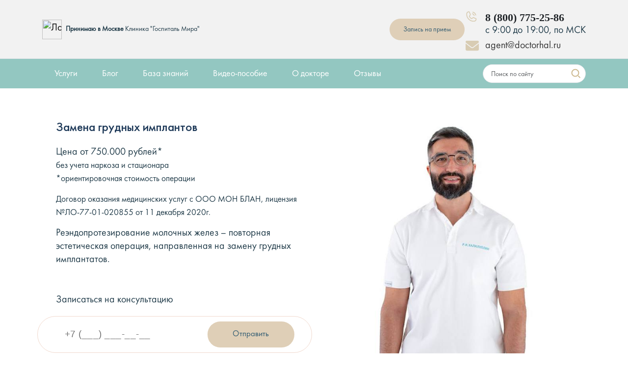

--- FILE ---
content_type: text/html; charset=UTF-8
request_url: https://doctorhal.ru/uslugi/mammoplastika/reendoprotezirovanie/
body_size: 41754
content:
  <html lang="ru-RU">
<head>
  <meta charset="utf-8">
  <meta name="viewport" content="width=device-width, initial-scale=1">

  <script data-cfasync="false" data-no-defer="1" data-no-minify="1" data-no-optimize="1">var ewww_webp_supported=!1;function check_webp_feature(A,e){var w;e=void 0!==e?e:function(){},ewww_webp_supported?e(ewww_webp_supported):((w=new Image).onload=function(){ewww_webp_supported=0<w.width&&0<w.height,e&&e(ewww_webp_supported)},w.onerror=function(){e&&e(!1)},w.src="data:image/webp;base64,"+{alpha:"UklGRkoAAABXRUJQVlA4WAoAAAAQAAAAAAAAAAAAQUxQSAwAAAARBxAR/Q9ERP8DAABWUDggGAAAABQBAJ0BKgEAAQAAAP4AAA3AAP7mtQAAAA=="}[A])}check_webp_feature("alpha");</script><script data-cfasync="false" data-no-defer="1" data-no-minify="1" data-no-optimize="1">var Arrive=function(c,w){"use strict";if(c.MutationObserver&&"undefined"!=typeof HTMLElement){var r,a=0,u=(r=HTMLElement.prototype.matches||HTMLElement.prototype.webkitMatchesSelector||HTMLElement.prototype.mozMatchesSelector||HTMLElement.prototype.msMatchesSelector,{matchesSelector:function(e,t){return e instanceof HTMLElement&&r.call(e,t)},addMethod:function(e,t,r){var a=e[t];e[t]=function(){return r.length==arguments.length?r.apply(this,arguments):"function"==typeof a?a.apply(this,arguments):void 0}},callCallbacks:function(e,t){t&&t.options.onceOnly&&1==t.firedElems.length&&(e=[e[0]]);for(var r,a=0;r=e[a];a++)r&&r.callback&&r.callback.call(r.elem,r.elem);t&&t.options.onceOnly&&1==t.firedElems.length&&t.me.unbindEventWithSelectorAndCallback.call(t.target,t.selector,t.callback)},checkChildNodesRecursively:function(e,t,r,a){for(var i,n=0;i=e[n];n++)r(i,t,a)&&a.push({callback:t.callback,elem:i}),0<i.childNodes.length&&u.checkChildNodesRecursively(i.childNodes,t,r,a)},mergeArrays:function(e,t){var r,a={};for(r in e)e.hasOwnProperty(r)&&(a[r]=e[r]);for(r in t)t.hasOwnProperty(r)&&(a[r]=t[r]);return a},toElementsArray:function(e){return e=void 0!==e&&("number"!=typeof e.length||e===c)?[e]:e}}),e=(l.prototype.addEvent=function(e,t,r,a){a={target:e,selector:t,options:r,callback:a,firedElems:[]};return this._beforeAdding&&this._beforeAdding(a),this._eventsBucket.push(a),a},l.prototype.removeEvent=function(e){for(var t,r=this._eventsBucket.length-1;t=this._eventsBucket[r];r--)e(t)&&(this._beforeRemoving&&this._beforeRemoving(t),(t=this._eventsBucket.splice(r,1))&&t.length&&(t[0].callback=null))},l.prototype.beforeAdding=function(e){this._beforeAdding=e},l.prototype.beforeRemoving=function(e){this._beforeRemoving=e},l),t=function(i,n){var o=new e,l=this,s={fireOnAttributesModification:!1};return o.beforeAdding(function(t){var e=t.target;e!==c.document&&e!==c||(e=document.getElementsByTagName("html")[0]);var r=new MutationObserver(function(e){n.call(this,e,t)}),a=i(t.options);r.observe(e,a),t.observer=r,t.me=l}),o.beforeRemoving(function(e){e.observer.disconnect()}),this.bindEvent=function(e,t,r){t=u.mergeArrays(s,t);for(var a=u.toElementsArray(this),i=0;i<a.length;i++)o.addEvent(a[i],e,t,r)},this.unbindEvent=function(){var r=u.toElementsArray(this);o.removeEvent(function(e){for(var t=0;t<r.length;t++)if(this===w||e.target===r[t])return!0;return!1})},this.unbindEventWithSelectorOrCallback=function(r){var a=u.toElementsArray(this),i=r,e="function"==typeof r?function(e){for(var t=0;t<a.length;t++)if((this===w||e.target===a[t])&&e.callback===i)return!0;return!1}:function(e){for(var t=0;t<a.length;t++)if((this===w||e.target===a[t])&&e.selector===r)return!0;return!1};o.removeEvent(e)},this.unbindEventWithSelectorAndCallback=function(r,a){var i=u.toElementsArray(this);o.removeEvent(function(e){for(var t=0;t<i.length;t++)if((this===w||e.target===i[t])&&e.selector===r&&e.callback===a)return!0;return!1})},this},i=new function(){var s={fireOnAttributesModification:!1,onceOnly:!1,existing:!1};function n(e,t,r){return!(!u.matchesSelector(e,t.selector)||(e._id===w&&(e._id=a++),-1!=t.firedElems.indexOf(e._id)))&&(t.firedElems.push(e._id),!0)}var c=(i=new t(function(e){var t={attributes:!1,childList:!0,subtree:!0};return e.fireOnAttributesModification&&(t.attributes=!0),t},function(e,i){e.forEach(function(e){var t=e.addedNodes,r=e.target,a=[];null!==t&&0<t.length?u.checkChildNodesRecursively(t,i,n,a):"attributes"===e.type&&n(r,i)&&a.push({callback:i.callback,elem:r}),u.callCallbacks(a,i)})})).bindEvent;return i.bindEvent=function(e,t,r){t=void 0===r?(r=t,s):u.mergeArrays(s,t);var a=u.toElementsArray(this);if(t.existing){for(var i=[],n=0;n<a.length;n++)for(var o=a[n].querySelectorAll(e),l=0;l<o.length;l++)i.push({callback:r,elem:o[l]});if(t.onceOnly&&i.length)return r.call(i[0].elem,i[0].elem);setTimeout(u.callCallbacks,1,i)}c.call(this,e,t,r)},i},o=new function(){var a={};function i(e,t){return u.matchesSelector(e,t.selector)}var n=(o=new t(function(){return{childList:!0,subtree:!0}},function(e,r){e.forEach(function(e){var t=e.removedNodes,e=[];null!==t&&0<t.length&&u.checkChildNodesRecursively(t,r,i,e),u.callCallbacks(e,r)})})).bindEvent;return o.bindEvent=function(e,t,r){t=void 0===r?(r=t,a):u.mergeArrays(a,t),n.call(this,e,t,r)},o};d(HTMLElement.prototype),d(NodeList.prototype),d(HTMLCollection.prototype),d(HTMLDocument.prototype),d(Window.prototype);var n={};return s(i,n,"unbindAllArrive"),s(o,n,"unbindAllLeave"),n}function l(){this._eventsBucket=[],this._beforeAdding=null,this._beforeRemoving=null}function s(e,t,r){u.addMethod(t,r,e.unbindEvent),u.addMethod(t,r,e.unbindEventWithSelectorOrCallback),u.addMethod(t,r,e.unbindEventWithSelectorAndCallback)}function d(e){e.arrive=i.bindEvent,s(i,e,"unbindArrive"),e.leave=o.bindEvent,s(o,e,"unbindLeave")}}(window,void 0),ewww_webp_supported=!1;function check_webp_feature(e,t){var r;ewww_webp_supported?t(ewww_webp_supported):((r=new Image).onload=function(){ewww_webp_supported=0<r.width&&0<r.height,t(ewww_webp_supported)},r.onerror=function(){t(!1)},r.src="data:image/webp;base64,"+{alpha:"UklGRkoAAABXRUJQVlA4WAoAAAAQAAAAAAAAAAAAQUxQSAwAAAARBxAR/Q9ERP8DAABWUDggGAAAABQBAJ0BKgEAAQAAAP4AAA3AAP7mtQAAAA==",animation:"UklGRlIAAABXRUJQVlA4WAoAAAASAAAAAAAAAAAAQU5JTQYAAAD/////AABBTk1GJgAAAAAAAAAAAAAAAAAAAGQAAABWUDhMDQAAAC8AAAAQBxAREYiI/gcA"}[e])}function ewwwLoadImages(e){if(e){for(var t=document.querySelectorAll(".batch-image img, .image-wrapper a, .ngg-pro-masonry-item a, .ngg-galleria-offscreen-seo-wrapper a"),r=0,a=t.length;r<a;r++)ewwwAttr(t[r],"data-src",t[r].getAttribute("data-webp")),ewwwAttr(t[r],"data-thumbnail",t[r].getAttribute("data-webp-thumbnail"));for(var i=document.querySelectorAll("div.woocommerce-product-gallery__image"),r=0,a=i.length;r<a;r++)ewwwAttr(i[r],"data-thumb",i[r].getAttribute("data-webp-thumb"))}for(var n=document.querySelectorAll("video"),r=0,a=n.length;r<a;r++)ewwwAttr(n[r],"poster",e?n[r].getAttribute("data-poster-webp"):n[r].getAttribute("data-poster-image"));for(var o,l=document.querySelectorAll("img.ewww_webp_lazy_load"),r=0,a=l.length;r<a;r++)e&&(ewwwAttr(l[r],"data-lazy-srcset",l[r].getAttribute("data-lazy-srcset-webp")),ewwwAttr(l[r],"data-srcset",l[r].getAttribute("data-srcset-webp")),ewwwAttr(l[r],"data-lazy-src",l[r].getAttribute("data-lazy-src-webp")),ewwwAttr(l[r],"data-src",l[r].getAttribute("data-src-webp")),ewwwAttr(l[r],"data-orig-file",l[r].getAttribute("data-webp-orig-file")),ewwwAttr(l[r],"data-medium-file",l[r].getAttribute("data-webp-medium-file")),ewwwAttr(l[r],"data-large-file",l[r].getAttribute("data-webp-large-file")),null!=(o=l[r].getAttribute("srcset"))&&!1!==o&&o.includes("R0lGOD")&&ewwwAttr(l[r],"src",l[r].getAttribute("data-lazy-src-webp"))),l[r].className=l[r].className.replace(/\bewww_webp_lazy_load\b/,"");for(var s=document.querySelectorAll(".ewww_webp"),r=0,a=s.length;r<a;r++)e?(ewwwAttr(s[r],"srcset",s[r].getAttribute("data-srcset-webp")),ewwwAttr(s[r],"src",s[r].getAttribute("data-src-webp")),ewwwAttr(s[r],"data-orig-file",s[r].getAttribute("data-webp-orig-file")),ewwwAttr(s[r],"data-medium-file",s[r].getAttribute("data-webp-medium-file")),ewwwAttr(s[r],"data-large-file",s[r].getAttribute("data-webp-large-file")),ewwwAttr(s[r],"data-large_image",s[r].getAttribute("data-webp-large_image")),ewwwAttr(s[r],"data-src",s[r].getAttribute("data-webp-src"))):(ewwwAttr(s[r],"srcset",s[r].getAttribute("data-srcset-img")),ewwwAttr(s[r],"src",s[r].getAttribute("data-src-img"))),s[r].className=s[r].className.replace(/\bewww_webp\b/,"ewww_webp_loaded");window.jQuery&&jQuery.fn.isotope&&jQuery.fn.imagesLoaded&&(jQuery(".fusion-posts-container-infinite").imagesLoaded(function(){jQuery(".fusion-posts-container-infinite").hasClass("isotope")&&jQuery(".fusion-posts-container-infinite").isotope()}),jQuery(".fusion-portfolio:not(.fusion-recent-works) .fusion-portfolio-wrapper").imagesLoaded(function(){jQuery(".fusion-portfolio:not(.fusion-recent-works) .fusion-portfolio-wrapper").isotope()}))}function ewwwWebPInit(e){ewwwLoadImages(e),ewwwNggLoadGalleries(e),document.arrive(".ewww_webp",function(){ewwwLoadImages(e)}),document.arrive(".ewww_webp_lazy_load",function(){ewwwLoadImages(e)}),document.arrive("videos",function(){ewwwLoadImages(e)}),"loading"==document.readyState?document.addEventListener("DOMContentLoaded",ewwwJSONParserInit):("undefined"!=typeof galleries&&ewwwNggParseGalleries(e),ewwwWooParseVariations(e))}function ewwwAttr(e,t,r){null!=r&&!1!==r&&e.setAttribute(t,r)}function ewwwJSONParserInit(){"undefined"!=typeof galleries&&check_webp_feature("alpha",ewwwNggParseGalleries),check_webp_feature("alpha",ewwwWooParseVariations)}function ewwwWooParseVariations(e){if(e)for(var t=document.querySelectorAll("form.variations_form"),r=0,a=t.length;r<a;r++){var i=t[r].getAttribute("data-product_variations"),n=!1;try{for(var o in i=JSON.parse(i))void 0!==i[o]&&void 0!==i[o].image&&(void 0!==i[o].image.src_webp&&(i[o].image.src=i[o].image.src_webp,n=!0),void 0!==i[o].image.srcset_webp&&(i[o].image.srcset=i[o].image.srcset_webp,n=!0),void 0!==i[o].image.full_src_webp&&(i[o].image.full_src=i[o].image.full_src_webp,n=!0),void 0!==i[o].image.gallery_thumbnail_src_webp&&(i[o].image.gallery_thumbnail_src=i[o].image.gallery_thumbnail_src_webp,n=!0),void 0!==i[o].image.thumb_src_webp&&(i[o].image.thumb_src=i[o].image.thumb_src_webp,n=!0));n&&ewwwAttr(t[r],"data-product_variations",JSON.stringify(i))}catch(e){}}}function ewwwNggParseGalleries(e){if(e)for(var t in galleries){var r=galleries[t];galleries[t].images_list=ewwwNggParseImageList(r.images_list)}}function ewwwNggLoadGalleries(e){e&&document.addEventListener("ngg.galleria.themeadded",function(e,t){window.ngg_galleria._create_backup=window.ngg_galleria.create,window.ngg_galleria.create=function(e,t){var r=$(e).data("id");return galleries["gallery_"+r].images_list=ewwwNggParseImageList(galleries["gallery_"+r].images_list),window.ngg_galleria._create_backup(e,t)}})}function ewwwNggParseImageList(e){for(var t in e){var r=e[t];if(void 0!==r["image-webp"]&&(e[t].image=r["image-webp"],delete e[t]["image-webp"]),void 0!==r["thumb-webp"]&&(e[t].thumb=r["thumb-webp"],delete e[t]["thumb-webp"]),void 0!==r.full_image_webp&&(e[t].full_image=r.full_image_webp,delete e[t].full_image_webp),void 0!==r.srcsets)for(var a in r.srcsets)nggSrcset=r.srcsets[a],void 0!==r.srcsets[a+"-webp"]&&(e[t].srcsets[a]=r.srcsets[a+"-webp"],delete e[t].srcsets[a+"-webp"]);if(void 0!==r.full_srcsets)for(var i in r.full_srcsets)nggFSrcset=r.full_srcsets[i],void 0!==r.full_srcsets[i+"-webp"]&&(e[t].full_srcsets[i]=r.full_srcsets[i+"-webp"],delete e[t].full_srcsets[i+"-webp"])}return e}check_webp_feature("alpha",ewwwWebPInit);</script><meta name='robots' content='index, follow, max-image-preview:large, max-snippet:-1, max-video-preview:-1' />

	<!-- This site is optimized with the Yoast SEO plugin v26.7 - https://yoast.com/wordpress/plugins/seo/ -->
	<title>Удаление импланта молочной железы - реэндопротезирование груди, от 750.000 рублей.</title>
	<meta name="description" content="Замена грудных имплантов: показания, подготовка, особенности операции. Запишитесь на консультацию к хирургу и узнайте детали операции. Цена: от 750.000 рублей." />
	<link rel="canonical" href="https://doctorhal.ru/uslugi/mammoplastika/reendoprotezirovanie/" />
	<meta property="og:locale" content="ru_RU" />
	<meta property="og:type" content="article" />
	<meta property="og:title" content="Удаление импланта молочной железы - реэндопротезирование груди, от 750.000 рублей." />
	<meta property="og:description" content="Замена грудных имплантов: показания, подготовка, особенности операции. Запишитесь на консультацию к хирургу и узнайте детали операции. Цена: от 750.000 рублей." />
	<meta property="og:url" content="https://doctorhal.ru/uslugi/mammoplastika/reendoprotezirovanie/" />
	<meta property="og:site_name" content="Пластический хирург Халилуллин Рустам Ильясович" />
	<meta name="twitter:card" content="summary_large_image" />
	<meta name="twitter:label1" content="Примерное время для чтения" />
	<meta name="twitter:data1" content="1 минута" />
	<script type="application/ld+json" class="yoast-schema-graph">{"@context":"https://schema.org","@graph":[{"@type":"WebPage","@id":"https://doctorhal.ru/uslugi/mammoplastika/reendoprotezirovanie/","url":"https://doctorhal.ru/uslugi/mammoplastika/reendoprotezirovanie/","name":"Удаление импланта молочной железы - реэндопротезирование груди, от 750.000 рублей.","isPartOf":{"@id":"https://doctorhal.ru/#website"},"datePublished":"2025-11-12T08:32:36+00:00","description":"Замена грудных имплантов: показания, подготовка, особенности операции. Запишитесь на консультацию к хирургу и узнайте детали операции. Цена: от 750.000 рублей.","breadcrumb":{"@id":"https://doctorhal.ru/uslugi/mammoplastika/reendoprotezirovanie/#breadcrumb"},"inLanguage":"ru-RU","potentialAction":[{"@type":"ReadAction","target":["https://doctorhal.ru/uslugi/mammoplastika/reendoprotezirovanie/"]}]},{"@type":"BreadcrumbList","@id":"https://doctorhal.ru/uslugi/mammoplastika/reendoprotezirovanie/#breadcrumb","itemListElement":[{"@type":"ListItem","position":1,"name":"Home","item":"https://doctorhal.ru/"},{"@type":"ListItem","position":2,"name":"Услуги","item":"https://doctorhal.ru/uslugi/"},{"@type":"ListItem","position":3,"name":"Грудь","item":"https://doctorhal.ru/uslugi/mammoplastika/"},{"@type":"ListItem","position":4,"name":"Реэндопротезирование"}]},{"@type":"WebSite","@id":"https://doctorhal.ru/#website","url":"https://doctorhal.ru/","name":"Официальный сайт пластического хирурга Халилуллина Рустама Ильясовича.","description":"Официальный сайт пластического хирурга Халилуллина Рустама Ильясовича. Веду прием в Москве. Единый номер: 8 (800) 775-25-86.","alternateName":"Официальный сайт пластического хирурга Халилуллина Рустама Ильясовича.","potentialAction":[{"@type":"SearchAction","target":{"@type":"EntryPoint","urlTemplate":"https://doctorhal.ru/?s={search_term_string}"},"query-input":{"@type":"PropertyValueSpecification","valueRequired":true,"valueName":"search_term_string"}}],"inLanguage":"ru-RU"}]}</script>
	<!-- / Yoast SEO plugin. -->


<link rel='dns-prefetch' href='//cdn.jsdelivr.net' />
<link rel="alternate" title="oEmbed (JSON)" type="application/json+oembed" href="https://doctorhal.ru/wp-json/oembed/1.0/embed?url=https%3A%2F%2Fdoctorhal.ru%2Fuslugi%2Fmammoplastika%2Freendoprotezirovanie%2F" />
<link rel="alternate" title="oEmbed (XML)" type="text/xml+oembed" href="https://doctorhal.ru/wp-json/oembed/1.0/embed?url=https%3A%2F%2Fdoctorhal.ru%2Fuslugi%2Fmammoplastika%2Freendoprotezirovanie%2F&#038;format=xml" />
<style id='wp-img-auto-sizes-contain-inline-css' type='text/css'>
img:is([sizes=auto i],[sizes^="auto," i]){contain-intrinsic-size:3000px 1500px}
/*# sourceURL=wp-img-auto-sizes-contain-inline-css */
</style>
<style id='wp-block-library-inline-css' type='text/css'>
:root{--wp-block-synced-color:#7a00df;--wp-block-synced-color--rgb:122,0,223;--wp-bound-block-color:var(--wp-block-synced-color);--wp-editor-canvas-background:#ddd;--wp-admin-theme-color:#007cba;--wp-admin-theme-color--rgb:0,124,186;--wp-admin-theme-color-darker-10:#006ba1;--wp-admin-theme-color-darker-10--rgb:0,107,160.5;--wp-admin-theme-color-darker-20:#005a87;--wp-admin-theme-color-darker-20--rgb:0,90,135;--wp-admin-border-width-focus:2px}@media (min-resolution:192dpi){:root{--wp-admin-border-width-focus:1.5px}}.wp-element-button{cursor:pointer}:root .has-very-light-gray-background-color{background-color:#eee}:root .has-very-dark-gray-background-color{background-color:#313131}:root .has-very-light-gray-color{color:#eee}:root .has-very-dark-gray-color{color:#313131}:root .has-vivid-green-cyan-to-vivid-cyan-blue-gradient-background{background:linear-gradient(135deg,#00d084,#0693e3)}:root .has-purple-crush-gradient-background{background:linear-gradient(135deg,#34e2e4,#4721fb 50%,#ab1dfe)}:root .has-hazy-dawn-gradient-background{background:linear-gradient(135deg,#faaca8,#dad0ec)}:root .has-subdued-olive-gradient-background{background:linear-gradient(135deg,#fafae1,#67a671)}:root .has-atomic-cream-gradient-background{background:linear-gradient(135deg,#fdd79a,#004a59)}:root .has-nightshade-gradient-background{background:linear-gradient(135deg,#330968,#31cdcf)}:root .has-midnight-gradient-background{background:linear-gradient(135deg,#020381,#2874fc)}:root{--wp--preset--font-size--normal:16px;--wp--preset--font-size--huge:42px}.has-regular-font-size{font-size:1em}.has-larger-font-size{font-size:2.625em}.has-normal-font-size{font-size:var(--wp--preset--font-size--normal)}.has-huge-font-size{font-size:var(--wp--preset--font-size--huge)}.has-text-align-center{text-align:center}.has-text-align-left{text-align:left}.has-text-align-right{text-align:right}.has-fit-text{white-space:nowrap!important}#end-resizable-editor-section{display:none}.aligncenter{clear:both}.items-justified-left{justify-content:flex-start}.items-justified-center{justify-content:center}.items-justified-right{justify-content:flex-end}.items-justified-space-between{justify-content:space-between}.screen-reader-text{border:0;clip-path:inset(50%);height:1px;margin:-1px;overflow:hidden;padding:0;position:absolute;width:1px;word-wrap:normal!important}.screen-reader-text:focus{background-color:#ddd;clip-path:none;color:#444;display:block;font-size:1em;height:auto;left:5px;line-height:normal;padding:15px 23px 14px;text-decoration:none;top:5px;width:auto;z-index:100000}html :where(.has-border-color){border-style:solid}html :where([style*=border-top-color]){border-top-style:solid}html :where([style*=border-right-color]){border-right-style:solid}html :where([style*=border-bottom-color]){border-bottom-style:solid}html :where([style*=border-left-color]){border-left-style:solid}html :where([style*=border-width]){border-style:solid}html :where([style*=border-top-width]){border-top-style:solid}html :where([style*=border-right-width]){border-right-style:solid}html :where([style*=border-bottom-width]){border-bottom-style:solid}html :where([style*=border-left-width]){border-left-style:solid}html :where(img[class*=wp-image-]){height:auto;max-width:100%}:where(figure){margin:0 0 1em}html :where(.is-position-sticky){--wp-admin--admin-bar--position-offset:var(--wp-admin--admin-bar--height,0px)}@media screen and (max-width:600px){html :where(.is-position-sticky){--wp-admin--admin-bar--position-offset:0px}}

/*# sourceURL=wp-block-library-inline-css */
</style>
<style id='classic-theme-styles-inline-css' type='text/css'>
/*! This file is auto-generated */
.wp-block-button__link{color:#fff;background-color:#32373c;border-radius:9999px;box-shadow:none;text-decoration:none;padding:calc(.667em + 2px) calc(1.333em + 2px);font-size:1.125em}.wp-block-file__button{background:#32373c;color:#fff;text-decoration:none}
/*# sourceURL=/wp-includes/css/classic-themes.min.css */
</style>
<link rel='stylesheet' id='contact-form-7-css' href='https://doctorhal.ru/wp-content/plugins/contact-form-7/includes/css/styles.css?ver=6.1.4' type='text/css' media='all' />
<link rel='stylesheet' id='swiper-css-css' href='https://cdn.jsdelivr.net/npm/swiper@11/swiper-bundle.min.css?ver=6.9' type='text/css' media='all' />
<link rel='stylesheet' id='bootstrap-css-css' href='https://cdn.jsdelivr.net/npm/bootstrap@5.3.3/dist/css/bootstrap.min.css?ver=6.9' type='text/css' media='all' />
<link rel='stylesheet' id='theme-style-css' href='https://doctorhal.ru/wp-content/themes/doctorhul/style.css?ver=6.9' type='text/css' media='all' />
<link rel='stylesheet' id='new-header-styles-css' href='https://doctorhal.ru/wp-content/themes/doctorhul/assets/css/new-header.css?ver=1.0.1' type='text/css' media='all' />
<link rel='stylesheet' id='blog-styles-css' href='https://doctorhal.ru/wp-content/themes/doctorhul/assets/css/blog-styles.css?ver=1.0.1' type='text/css' media='all' />
<link rel='stylesheet' id='gallery-styles-css' href='https://doctorhal.ru/wp-content/themes/doctorhul/assets/css/gallery.css?ver=2.0.1' type='text/css' media='all' />
<link rel='stylesheet' id='gallery-photo-styles-css' href='https://doctorhal.ru/wp-content/themes/doctorhul/assets/css/gallery-photo.css?ver=1.0.0' type='text/css' media='all' />
<link rel='stylesheet' id='header-styles-css' href='https://doctorhal.ru/wp-content/themes/doctorhul/assets/css/header-styles.css?ver=6.9' type='text/css' media='all' />
<link rel='stylesheet' id='footer-styles-css' href='https://doctorhal.ru/wp-content/themes/doctorhul/assets/css/footer-styles.css?ver=6.9' type='text/css' media='all' />
<link rel='stylesheet' id='fancybox-css-css' href='https://cdn.jsdelivr.net/npm/@fancyapps/fancybox@3.5.7/dist/jquery.fancybox.min.css?ver=6.9' type='text/css' media='all' />
<link rel='stylesheet' id='slb_core-css' href='https://doctorhal.ru/wp-content/plugins/simple-lightbox/client/css/app.css?ver=2.9.4' type='text/css' media='all' />
<script type="text/javascript" src="https://doctorhal.ru/wp-includes/js/jquery/jquery.min.js?ver=3.7.1" id="jquery-core-js"></script>
<script type="text/javascript" src="https://doctorhal.ru/wp-includes/js/jquery/jquery-migrate.min.js?ver=3.4.1" id="jquery-migrate-js"></script>
<link rel="https://api.w.org/" href="https://doctorhal.ru/wp-json/" /><link rel="alternate" title="JSON" type="application/json" href="https://doctorhal.ru/wp-json/wp/v2/pages/680" /><link rel="EditURI" type="application/rsd+xml" title="RSD" href="https://doctorhal.ru/xmlrpc.php?rsd" />
<meta name="generator" content="WordPress 6.9" />
<link rel='shortlink' href='https://doctorhal.ru/?p=680' />
<link rel="icon" type="image/png" sizes="32x32" href="https://doctorhal.ru/wp-content/uploads/2025/12/favicon-32x32-1.png">
<link rel="icon" href="https://doctorhal.ru/wp-content/uploads/2025/12/favicon-32x32-1.png">
<!-- ✅ Favicon 32x32 загружен -->
<link rel="icon" type="image/png" sizes="16x16" href="https://doctorhal.ru/wp-content/uploads/2025/12/favicon-1.ico">
<!-- ✅ Favicon 16x16 загружен -->
<style type="text/css">.recentcomments a{display:inline !important;padding:0 !important;margin:0 !important;}</style><noscript><style>.lazyload[data-src]{display:none !important;}</style></noscript><style>.lazyload{background-image:none !important;}.lazyload:before{background-image:none !important;}</style><style>.wp-block-gallery.is-cropped .blocks-gallery-item picture{height:100%;width:100%;}</style>  <!-- Bootstrap 5 -->
  <link href="https://cdn.jsdelivr.net/npm/bootstrap@5.3.2/dist/css/bootstrap.min.css" rel="stylesheet">
  <!-- Yandex.Metrika counter -->
	<script type="text/javascript">
		(function(m,e,t,r,i,k,a){
			m[i]=m[i]||function(){(m[i].a=m[i].a||[]).push(arguments)};
			m[i].l=1*new Date();
			for (var j = 0; j < document.scripts.length; j++) {if (document.scripts[j].src === r) { return; }}
			k=e.createElement(t),a=e.getElementsByTagName(t)[0],k.async=1,k.src=r,a.parentNode.insertBefore(k,a)
		})(window, document,'script','https://mc.yandex.ru/metrika/tag.js', 'ym');
	
		ym(47861243, 'init', {webvisor:true, clickmap:true, accurateTrackBounce:true, trackLinks:true});
	</script>
	<noscript><div><img src="https://mc.yandex.ru/watch/47861243" style="position:absolute; left:-9999px;" alt="" /></div></noscript>
	<!-- /Yandex.Metrika counter -->
	<!-- Google Tag Manager -->
	<script>(function(w,d,s,l,i){w[l]=w[l]||[];w[l].push({'gtm.start':
	new Date().getTime(),event:'gtm.js'});var f=d.getElementsByTagName(s)[0],
	j=d.createElement(s),dl=l!='dataLayer'?'&l='+l:'';j.async=true;j.src=
	'https://www.googletagmanager.com/gtm.js?id='+i+dl;f.parentNode.insertBefore(j,f);
	})(window,document,'script','dataLayer','GTM-N582PLF');</script>
	<!-- End Google Tag Manager -->
</head>
<body class="wp-singular page-template page-template-page-service page-template-page-service-php page page-id-680 page-child parent-pageid-643 wp-theme-doctorhul">
	<!-- Google Tag Manager (noscript) -->
	<noscript><iframe src="https://www.googletagmanager.com/ns.html?id=GTM-N582PLF"
	height="0" width="0" style="display:none;visibility:hidden"></iframe></noscript>
	<!-- End Google Tag Manager (noscript) -->
	

<header class="site-header">
  <nav class="navbar navbar-expand-lg border-bottom py-0">
	<div class="container px-3 toppanel-mobile d-flex align-items-center justify-content-between">
	  <!-- Логотип и город -->
	  <div class="d-flex align-items-center flex-grow-1 gap-4">
		<a class="navbar-brand p-0 m-0" href="https://doctorhal.ru/">
		  <img src="[data-uri]" class="logo-img lazyload" alt="Логотип"  data-src="https://doctorhal.buroit.ru/wp-content/uploads/2025/10/Doctor.rust_.-logos_black-03.svg" decoding="async"><noscript><img src="https://doctorhal.buroit.ru/wp-content/uploads/2025/10/Doctor.rust_.-logos_black-03.svg" class="logo-img" alt="Логотип"  data-eio="l"></noscript>
		</a>
		<span class="city-info d-none  d-lg-none  d-xl-block ms-2">
		  <strong>Принимаю в Москве</strong> Клиника "Госпиталь Мира"
		</span>
	  </div>
	 <!-- Контакты и кнопка -->
	 <div class="d-none  d-lg-flex align-items-center gap-4 flex-shrink-1">
		
	   <button class="btn-appointment send  d-md-block " onclick="openAppointmentPopup()">Запись на прием</button>
	   
	   <div class="d-none d-lg-block  d-lg-flex flex-column align-items-start gap-1 contacts-panel">
		 
		 <div class="header_contact d-flex align-items-center">
		   <img src="[data-uri]" alt="Телефон"  class="flex-shrink-0 icon-phone lazyload" data-src="https://doctorhal.ru/wp-content/themes/doctorhul/assets/img/phone-icon.svg" decoding="async"><noscript><img src="https://doctorhal.ru/wp-content/themes/doctorhul/assets/img/phone-icon.svg" alt="Телефон"  class="flex-shrink-0 icon-phone" data-eio="l"></noscript>
		   <a href="tel:88007752586" class="fw-bold text-dark text-decoration-none">8 (800) 775-25-86</a> 
		 </div>
		 
		 <div class="text-secondary working-time-phone "><span>с 9:00 до 19:00, по МСК</span></div>
		
		 <div class="d-flex align-items-center">
		   <img src="[data-uri]" alt="Почта"  class="flex-shrink-0  icon-mail lazyload" data-src="https://doctorhal.ru/wp-content/themes/doctorhul/assets/img/mail-icon.svg" decoding="async"><noscript><img src="https://doctorhal.ru/wp-content/themes/doctorhul/assets/img/mail-icon.svg" alt="Почта"  class="flex-shrink-0  icon-mail" data-eio="l"></noscript>
		   <a class="text-khaki header-working-mail text-decoration-none " href="mailto:agent@doctorhal.ru">agent@doctorhal.ru</a>
		 </div>
		 
	   </div>
	   
	 </div>
	 
	  <!-- Бургер -->
	  <button class="navbar-toggler ms-2" type="button" data-bs-toggle="offcanvas" data-bs-target="#sideMenu" aria-controls="sideMenu" aria-label="Открыть меню">
		<span class="navbar-toggler-icon"></span>
	  </button>
	</div>
  </nav>
  
  <!-- Мобильные контакты - показывается только на мобильных -->
  <div class="d-lg-none secondpanel-mobile container-fluid  border-bottom py-2">
	<div class="container px-0 d-flex align-items-center justify-content-between">
	  <!-- Телефон и время слева -->
	  <div class="d-flex align-items-start flex-column">
		<div class="header_contact d-flex align-items-center">
		  <!-- <img src="[data-uri]" alt="Телефон" class="flex-shrink-0 icon-phone lazyload" data-src="https://doctorhal.ru/wp-content/themes/doctorhul/assets/img/phone-icon.svg" decoding="async"><noscript><img src="https://doctorhal.ru/wp-content/themes/doctorhul/assets/img/phone-icon.svg" alt="Телефон" class="flex-shrink-0 icon-phone" data-eio="l"></noscript> -->
		  <a href="tel:88007752586" class="fw-bold text-dark text-decoration-none">8 (800) 775-25-86</a> 
		</div>
		<div class="text-secondary working-time-phone_mobile">
		  <span>с 9:00 до 19:00, по МСК</span>
		</div>
	  </div>
	
	  <button class="btn-appointment" onclick="openAppointmentPopup()">Запись на прием</button>
	  
	</div>
  </div>
  
  <!-- Второй ряд: меню и поиск -->


	  
  <div class="header-menu-row bg-khakiblue ">
	  
	  
	<div class="container px-3 d-flex align-items-center">
	  <ul id="menu-primary" class="main-menu d-flex flex-row gap-3 align-items-center flex-grow-1 mb-0"><li id="menu-item-6" class="menu-item menu-item-type-custom menu-item-object-custom menu-item-has-children menu-item-6"><a href="/uslugi/">Услуги</a>
<ul class="sub-menu">
	<li id="menu-item-10258" class="menu-item menu-item-type-post_type menu-item-object-page menu-item-10258"><a href="https://doctorhal.ru/uslugi/konsultatsiya-plasticheskogo-hirurga/">Консультация пластического хирурга</a></li>
	<li id="menu-item-10259" class="menu-item menu-item-type-post_type menu-item-object-page menu-item-10259"><a href="https://doctorhal.ru/uslugi/blefaroplastika/">Веки</a></li>
	<li id="menu-item-10260" class="menu-item menu-item-type-post_type menu-item-object-page menu-item-10260"><a href="https://doctorhal.ru/uslugi/endoskopicheskii-lifting/">Эндоскопический лифтинг</a></li>
	<li id="menu-item-10261" class="menu-item menu-item-type-post_type menu-item-object-page current-page-ancestor menu-item-10261"><a href="https://doctorhal.ru/uslugi/mammoplastika/">Грудь</a></li>
	<li id="menu-item-10262" class="menu-item menu-item-type-post_type menu-item-object-page menu-item-10262"><a href="https://doctorhal.ru/uslugi/telo/">Тело</a></li>
	<li id="menu-item-10263" class="menu-item menu-item-type-post_type menu-item-object-page menu-item-10263"><a href="https://doctorhal.ru/uslugi/litso/">Лицо</a></li>
	<li id="menu-item-10264" class="menu-item menu-item-type-post_type menu-item-object-page menu-item-10264"><a href="https://doctorhal.ru/uslugi/nos/">Нос</a></li>
	<li id="menu-item-10265" class="menu-item menu-item-type-post_type menu-item-object-page menu-item-10265"><a href="https://doctorhal.ru/uslugi/otoplastika/">Отопластика</a></li>
	<li id="menu-item-10266" class="menu-item menu-item-type-post_type menu-item-object-page menu-item-10266"><a href="https://doctorhal.ru/uslugi/inektsionnie-tehnologii/">Инъекционные технологии</a></li>
</ul>
</li>
<li id="menu-item-7" class="menu-item menu-item-type-custom menu-item-object-custom menu-item-7"><a href="/blog">Блог</a></li>
<li id="menu-item-8" class="menu-item menu-item-type-custom menu-item-object-custom menu-item-8"><a href="/bazainfo/">База знаний</a></li>
<li id="menu-item-9" class="menu-item menu-item-type-custom menu-item-object-custom menu-item-9"><a href="/videomagazine/">Видео-пособие</a></li>
<li id="menu-item-10" class="menu-item menu-item-type-custom menu-item-object-custom menu-item-10"><a href="/about/">О докторе</a></li>
<li id="menu-item-11" class="menu-item menu-item-type-custom menu-item-object-custom menu-item-11"><a href="/reviews/">Отзывы</a></li>
</ul>	  
	
	  <form class="search-form flex-shrink-0 ms-3" role="search" method="get" action="https://doctorhal.ru/">
		<div class="search-input-wrapper">
			<input type="search" class="form-control" name="s" aria-label="Поиск по сайту" placeholder="Поиск по сайту"
			  value="">
	
		  <button type="submit" class="search-btn" aria-label="Найти">
			<svg width="20" height="20" viewBox="0 0 20 20" fill="none" stroke="#ccb88d" stroke-width="2">
			  <circle cx="8.5" cy="8.5" r="7"/>
			  <path d="m14.5 14.5 4 4"/>
			</svg>
		  </button>
		</div>
	  </form>
	  
	</div>
  </div>


  <!-- Мобильный offcanvas меню (выезжает слева) + контакты и кнопка -->
  <div class="offcanvas offcanvas-start" tabindex="-1" id="sideMenu" aria-labelledby="sideMenuLabel">
	<div class="offcanvas-header">
	  <a class="navbar-brand" href="https://doctorhal.ru/">
		<img src="[data-uri]" alt="Логотип" style="height:44px;" data-src="https://doctorhal.buroit.ru/wp-content/uploads/2025/10/Doctor.rust_.-logos_black-03.svg" decoding="async" class="lazyload"><noscript><img src="https://doctorhal.buroit.ru/wp-content/uploads/2025/10/Doctor.rust_.-logos_black-03.svg" alt="Логотип" style="height:44px;" data-eio="l"></noscript>
	  </a>
	  <button type="button" class="btn-close text-reset" data-bs-dismiss="offcanvas"></button>
	</div>
	<div class="offcanvas-body">
	  <div class="d-flex flex-column gap-3 mb-4 align-items-center">
		<div class="fw-bold fs-4 text-dark"><a href="tel:88007752586" class="fw-bold text-dark text-decoration-none">8 (800) 775-25-86</a> </div>
		

		<div class="fs-6 text-secondary">с 9:00 до 19:00, по МСК</div>
		
		<button class="btn btn-appointment w-100 mb-3" onclick="openAppointmentPopup()">Запись на прием</button>
		<div class="pb-1 pt-1">
		 <img src="https://doctorhal.buroit.ru/wp-content/themes/doctorhul/assets/img/mail-icon.svg" alt="Почта" class="flex-shrink-0  icon-mail ls-is-cached lazyloaded" data-src="https://doctorhal.buroit.ru/wp-content/themes/doctorhul/assets/img/mail-icon.svg" decoding="async">
		  <a href="mailto:agent@doctorhal.ru" class="ms-2 text-khaki text-decoration-none">agent@doctorhal.ru</a>
		</div>
	  </div>
	  <ul id="menu-primary-1" class="main-menu flex-column gap-2 ps-0"><li class="menu-item menu-item-type-custom menu-item-object-custom menu-item-has-children menu-item-6"><a href="/uslugi/">Услуги</a>
<ul class="sub-menu">
	<li class="menu-item menu-item-type-post_type menu-item-object-page menu-item-10258"><a href="https://doctorhal.ru/uslugi/konsultatsiya-plasticheskogo-hirurga/">Консультация пластического хирурга</a></li>
	<li class="menu-item menu-item-type-post_type menu-item-object-page menu-item-10259"><a href="https://doctorhal.ru/uslugi/blefaroplastika/">Веки</a></li>
	<li class="menu-item menu-item-type-post_type menu-item-object-page menu-item-10260"><a href="https://doctorhal.ru/uslugi/endoskopicheskii-lifting/">Эндоскопический лифтинг</a></li>
	<li class="menu-item menu-item-type-post_type menu-item-object-page current-page-ancestor menu-item-10261"><a href="https://doctorhal.ru/uslugi/mammoplastika/">Грудь</a></li>
	<li class="menu-item menu-item-type-post_type menu-item-object-page menu-item-10262"><a href="https://doctorhal.ru/uslugi/telo/">Тело</a></li>
	<li class="menu-item menu-item-type-post_type menu-item-object-page menu-item-10263"><a href="https://doctorhal.ru/uslugi/litso/">Лицо</a></li>
	<li class="menu-item menu-item-type-post_type menu-item-object-page menu-item-10264"><a href="https://doctorhal.ru/uslugi/nos/">Нос</a></li>
	<li class="menu-item menu-item-type-post_type menu-item-object-page menu-item-10265"><a href="https://doctorhal.ru/uslugi/otoplastika/">Отопластика</a></li>
	<li class="menu-item menu-item-type-post_type menu-item-object-page menu-item-10266"><a href="https://doctorhal.ru/uslugi/inektsionnie-tehnologii/">Инъекционные технологии</a></li>
</ul>
</li>
<li class="menu-item menu-item-type-custom menu-item-object-custom menu-item-7"><a href="/blog">Блог</a></li>
<li class="menu-item menu-item-type-custom menu-item-object-custom menu-item-8"><a href="/bazainfo/">База знаний</a></li>
<li class="menu-item menu-item-type-custom menu-item-object-custom menu-item-9"><a href="/videomagazine/">Видео-пособие</a></li>
<li class="menu-item menu-item-type-custom menu-item-object-custom menu-item-10"><a href="/about/">О докторе</a></li>
<li class="menu-item menu-item-type-custom menu-item-object-custom menu-item-11"><a href="/reviews/">Отзывы</a></li>
</ul>	</div>
  </div>
</header>

<script type="speculationrules">
{"prefetch":[{"source":"document","where":{"and":[{"href_matches":"/*"},{"not":{"href_matches":["/wp-*.php","/wp-admin/*","/wp-content/uploads/*","/wp-content/*","/wp-content/plugins/*","/wp-content/themes/doctorhul/*","/*\\?(.+)"]}},{"not":{"selector_matches":"a[rel~=\"nofollow\"]"}},{"not":{"selector_matches":".no-prefetch, .no-prefetch a"}}]},"eagerness":"conservative"}]}
</script>

	<script>
	console.log("🔄 Проверка загрузки скриптов:");
	console.log("jQuery:", typeof jQuery !== "undefined");
	console.log("Swiper:", typeof Swiper !== "undefined"); 
	console.log("Fancybox:", typeof Fancybox !== "undefined");
	console.log("Photo Gallery Script:", document.querySelector("script[src*=\"photo-gallery.js\"]") ? "ЗАГРУЖЕН" : "НЕ ЗАГРУЖЕН");
	</script>
		<script>
	jQuery(document).ready(function($) {
		$('#phone').on('input', function() {
			let value = $(this).val().replace(/\D/g, '');
			if (value.startsWith('7') || value.startsWith('8')) {
				value = value.substring(1);
			}
			value = '+7' + value;
			$(this).val(value);
		});
		
		$('#home_phone_form').on('submit', function(e) {
			let phone = $('#phone').val();
			if (phone.length < 12) {
				e.preventDefault();
				// alert('Пожалуйста, введите корректный номер телефона');
				return false;
			}
		});
	});
	</script>
		<script>
	jQuery(document).ready(function($) {
		// Функция для форматирования телефона (fallback если нет InputMask)
		function formatPhoneSimple(input) {
			var value = input.value.replace(/\D/g, '');
			
			// Если начинается с 7 или 8, убираем первую цифру
			if (value.startsWith('7') || value.startsWith('8')) {
				value = value.substring(1);
			}
			
			// Ограничиваем 10 цифрами
			value = value.substring(0, 10);
			
			// Форматируем
			var formatted = '+7';
			if (value.length > 0) {
				formatted += ' (' + value.substring(0, 3);
			}
			if (value.length > 3) {
				formatted += ') ' + value.substring(3, 6);
			}
			if (value.length > 6) {
				formatted += '-' + value.substring(6, 8);
			}
			if (value.length > 8) {
				formatted += '-' + value.substring(8, 10);
			}
			
			input.value = formatted;
			
			// Позиционируем курсор в конец
			var length = formatted.length;
			input.setSelectionRange(length, length);
		}
		
		// Проверяем, загружена ли библиотека InputMask
		if (typeof $.fn.inputmask !== 'undefined') {
			// Инициализируем маску для ВСЕХ полей с классом phone-mask
			$('.phone-mask').inputmask({
				mask: '+7 (999) 999-99-99',
				placeholder: '_',
				showMaskOnHover: true,
				showMaskOnFocus: true,
				clearIncomplete: true,
				clearMaskOnLostFocus: false,
				
				// Обработка вставки
				onBeforePaste: function(pastedValue) {
					var processed = pastedValue.replace(/\D/g, '');
					if (processed.startsWith('7') || processed.startsWith('8')) {
						processed = processed.substring(1);
					}
					return '7' + processed.substring(0, 10);
				},
				
				// Дополнительные определения
				definitions: {
					'9': {
						validator: "[0-9]",
						cardinality: 1,
						placeholder: '_'
					}
				},
				
				// При полном заполнении
				oncomplete: function() {
					console.log('Телефон заполнен:', this.value);
				},
				
				// При неполном заполнении
				onincomplete: function() {
					console.log('Заполните телефон полностью');
				}
			});
			
			console.log('InputMask инициализирован для всех .phone-mask полей');
			
		} else {
			console.warn('InputMask не загружен, используем простую маску');
			
			// Fallback: простая маска для всех полей
			$('.phone-mask').each(function() {
				var input = this;
				
				// При вводе
				$(input).on('input', function() {
					formatPhoneSimple(this);
				});
				
				// При фокусе, если пусто
				$(input).on('focus', function() {
					if (this.value === '') {
						this.value = '+7 (';
						formatPhoneSimple(this);
					}
				});
				
				// При клике позиционируем курсор правильно
				$(input).on('click', function() {
					var val = this.value;
					if (val.length <= 4) {
						this.setSelectionRange(4, 4);
					} else {
						var cursorPos = val.length;
						// Ищем позицию первого _
						var underscorePos = val.indexOf('_');
						if (underscorePos !== -1) {
							cursorPos = underscorePos;
						}
						this.setSelectionRange(cursorPos, cursorPos);
					}
				});
			});
		}
		
		// ВАЛИДАЦИЯ для ВСЕХ форм с полями телефона
		$('form').on('submit', function(e) {
			var phoneInputs = $(this).find('.phone-mask');
			var formValid = true;
			var errorMessage = '';
			
			phoneInputs.each(function() {
				var input = $(this);
				var phoneValue = '';
				
				// Получаем чистые цифры
				if (typeof $.fn.inputmask !== 'undefined' && input.inputmask) {
					phoneValue = input.inputmask('unmaskedvalue') || '';
				} else {
					phoneValue = input.val().replace(/\D/g, '');
					if (phoneValue.startsWith('7') || phoneValue.startsWith('8')) {
						phoneValue = phoneValue.substring(1);
					}
				}
				
				// Проверяем длину (должно быть 10 цифр после +7)
				if (phoneValue.length !== 10) {
					formValid = false;
					errorMessage = 'Пожалуйста, введите полный номер телефона (10 цифр после +7)';
					input.css('border-color', '#dc3545');
					input.focus();
					
					// Добавляем сообщение об ошибке
					if (!input.next('.phone-error').length) {
						input.after('<div class="phone-error text-danger small mt-1">Введите полный номер телефона</div>');
					}
				} else {
					input.css('border-color', '');
					input.next('.phone-error').remove();
					
					// Форматируем значение перед отправкой
					var formattedPhone = '+7' + phoneValue;
					console.log('Телефон для отправки:', formattedPhone);
				}
			});
			
			if (!formValid) {
				e.preventDefault();
				if (errorMessage) {
					// alert(errorMessage);
				}
				return false;
			}
		});
		
		// Убираем ошибку при начале ввода
		$('.phone-mask').on('input', function() {
			$(this).css('border-color', '');
			$(this).next('.phone-error').remove();
		});
	});
	</script>
	
	<style>
	/* Стили для полей с маской */
	.phone-mask {
		font-family: 'Roboto Mono', 'Courier New', monospace;
		letter-spacing: 0.5px;
	}
	
	.phone-mask:focus {
		border-color: #93c7c1;
		box-shadow: 0 0 0 0.2rem rgba(147, 199, 193, 0.25);
	}
	
	/* Подсветка заполненного поля */
	.phone-mask:valid {
		background-color: #f8fff8;
	}
	
	/* Стили для ошибки */
	.phone-error {
		animation: fadeIn 0.3s;
	}
	
	@keyframes fadeIn {
		from { opacity: 0; }
		to { opacity: 1; }
	}
	</style>
	<script type="text/javascript" id="eio-lazy-load-js-before">
/* <![CDATA[ */
var eio_lazy_vars = {"exactdn_domain":"","skip_autoscale":0,"bg_min_dpr":1.1,"threshold":0,"use_dpr":1};
//# sourceURL=eio-lazy-load-js-before
/* ]]> */
</script>
<script type="text/javascript" src="https://doctorhal.ru/wp-content/plugins/ewww-image-optimizer/includes/lazysizes.min.js?ver=831" id="eio-lazy-load-js" async="async" data-wp-strategy="async"></script>
<script type="text/javascript" src="https://doctorhal.ru/wp-includes/js/dist/hooks.min.js?ver=dd5603f07f9220ed27f1" id="wp-hooks-js"></script>
<script type="text/javascript" src="https://doctorhal.ru/wp-includes/js/dist/i18n.min.js?ver=c26c3dc7bed366793375" id="wp-i18n-js"></script>
<script type="text/javascript" id="wp-i18n-js-after">
/* <![CDATA[ */
wp.i18n.setLocaleData( { 'text direction\u0004ltr': [ 'ltr' ] } );
//# sourceURL=wp-i18n-js-after
/* ]]> */
</script>
<script type="text/javascript" src="https://doctorhal.ru/wp-content/plugins/contact-form-7/includes/swv/js/index.js?ver=6.1.4" id="swv-js"></script>
<script type="text/javascript" id="contact-form-7-js-translations">
/* <![CDATA[ */
( function( domain, translations ) {
	var localeData = translations.locale_data[ domain ] || translations.locale_data.messages;
	localeData[""].domain = domain;
	wp.i18n.setLocaleData( localeData, domain );
} )( "contact-form-7", {"translation-revision-date":"2025-09-30 08:46:06+0000","generator":"GlotPress\/4.0.3","domain":"messages","locale_data":{"messages":{"":{"domain":"messages","plural-forms":"nplurals=3; plural=(n % 10 == 1 && n % 100 != 11) ? 0 : ((n % 10 >= 2 && n % 10 <= 4 && (n % 100 < 12 || n % 100 > 14)) ? 1 : 2);","lang":"ru"},"This contact form is placed in the wrong place.":["\u042d\u0442\u0430 \u043a\u043e\u043d\u0442\u0430\u043a\u0442\u043d\u0430\u044f \u0444\u043e\u0440\u043c\u0430 \u0440\u0430\u0437\u043c\u0435\u0449\u0435\u043d\u0430 \u0432 \u043d\u0435\u043f\u0440\u0430\u0432\u0438\u043b\u044c\u043d\u043e\u043c \u043c\u0435\u0441\u0442\u0435."],"Error:":["\u041e\u0448\u0438\u0431\u043a\u0430:"]}},"comment":{"reference":"includes\/js\/index.js"}} );
//# sourceURL=contact-form-7-js-translations
/* ]]> */
</script>
<script type="text/javascript" id="contact-form-7-js-before">
/* <![CDATA[ */
var wpcf7 = {
    "api": {
        "root": "https:\/\/doctorhal.ru\/wp-json\/",
        "namespace": "contact-form-7\/v1"
    }
};
//# sourceURL=contact-form-7-js-before
/* ]]> */
</script>
<script type="text/javascript" src="https://doctorhal.ru/wp-content/plugins/contact-form-7/includes/js/index.js?ver=6.1.4" id="contact-form-7-js"></script>
<script type="text/javascript" src="https://cdn.jsdelivr.net/npm/swiper@11/swiper-bundle.min.js" id="swiper-js-js"></script>
<script type="text/javascript" src="https://cdn.jsdelivr.net/npm/bootstrap@5.3.3/dist/js/bootstrap.bundle.min.js?ver=5.3.3" id="bootstrap-js-js"></script>
<script type="text/javascript" src="https://doctorhal.ru/wp-content/themes/doctorhul/assets/js/gallery.js?ver=2.1" id="gallery-script-js"></script>
<script type="text/javascript" src="https://doctorhal.ru/wp-content/themes/doctorhul/assets/js/photo-gallery.js?ver=1.0.2" id="photo-gallery-js-js"></script>
<script type="text/javascript" src="https://doctorhal.ru/wp-content/themes/doctorhul/assets/js/custom.js?ver=1.0" id="theme-script-js"></script>
<script type="text/javascript" src="https://doctorhal.ru/wp-content/themes/doctorhul/assets/js/mask.js?ver=1.0" id="theme-mask-js"></script>
<script type="text/javascript" src="https://cdn.jsdelivr.net/npm/@fancyapps/fancybox@3.5.7/dist/jquery.fancybox.min.js?ver=3.5.7" id="fancybox-js-js"></script>
<script type="text/javascript" src="https://doctorhal.ru/wp-content/themes/doctorhul/assets/js/bmi-calculator.js?ver=1.0" id="bmi-calculator-js-js"></script>
<script type="text/javascript" id="slb_context">/* <![CDATA[ */if ( !!window.jQuery ) {(function($){$(document).ready(function(){if ( !!window.SLB ) { {$.extend(SLB, {"context":["public","user_guest"]});} }})})(jQuery);}/* ]]> */</script>
<!-- Bootstrap JS -->
<script src="https://cdn.jsdelivr.net/npm/bootstrap@5.3.2/dist/js/bootstrap.bundle.min.js"></script>
</body>

<!-- Виджет доктора сразу после header -->






	<!-- Ваш код для нового хэдера/блока -->
	<div class="doctor-widget-container">
		<div class="container">
			<div class="row no-gutters d-flex">
				<div class="col-lg-6 ">
					<div class="widget-content">
					<h1 class="text-left">Замена грудных имплантов</h1>						<div class="m_photo_main d-block d-lg-none text-center position-relative">
							<img class="main-photo-img lazyload" src="[data-uri]" alt="Доктор Рустам Халилуллин" data-src="https://doctorhal.ru/wp-content/uploads/2025/11/main_photo-big-thin.jpg" decoding="async" data-eio-rwidth="399" data-eio-rheight="861"><noscript><img class="main-photo-img" src="https://doctorhal.ru/wp-content/uploads/2025/11/main_photo-big-thin.jpg" alt="Доктор Рустам Халилуллин" data-eio="l"></noscript>
						</div>
										
					
				<div class="text">
				  <p class="b-service-price">Цена от 750.000 рублей* </br><small> без учета наркоза и стационара</br>*ориентировочная стоимость операции</br></small></p><p class="b-service-price"><small>Договор оказания медицинских услуг с ООО МОН БЛАН, лицензия №ЛО-77-01-020855 от 11 декабря 2020г.</small></p><p>Реэндопротезирование молочных желез – повторная эстетическая операция, направленная на замену грудных имплантатов.</p>
				</div>
				
				
					</div>
											<form action="https://doctorhal.ru/wp-admin/admin-post.php" method="post" id="home_phone_form">
							<input type="hidden" name="action" value="handle_consultation_form">
							<input type="hidden" id="consultation_nonce_field" name="consultation_nonce_field" value="5c3439278e" /><input type="hidden" name="_wp_http_referer" value="/uslugi/mammoplastika/reendoprotezirovanie/" />							<input type="hidden" name="source_page" value="https://doctorhal.ru/uslugi/mammoplastika/reendoprotezirovanie/">
							<div class="form_text">
								<p>Записаться на консультацию</p>
							</div>
							<div class="row d-flex justify-content-end">
								<div class="col-md-12 p-1">
									<div class="contact_form_input">
										<div class="form-group">
											<input class="form_input phone-mask" 
												   data-input_type="phone" 
												   id="phone" 
												   type="tel" 
												   name="phone" 
												   required 
												   placeholder="+7 (___) ___-__-__"
												   pattern="\+7\s?[\(]{0,1}[0-9]{3}[\)]{0,1}\s?\d{3}[-]{0,1}\d{2}[-]{0,1}\d{2}">
												   <div class="form-group">
												   </div>
											<div class="phone-error text-danger small mt-1" style="display: none;">
												Введите полный номер телефона
											</div>
										</div>
										<!-- 
										<input type="hidden" name="hash" value="c099664a97c6e3b2f3d8b9e11ee739c0">
										
										<!-- <input class="form_input" data-input_type="phone" id="phone" type="text" name="phone" required value="" placeholder="+7"> -->
										<!-- <input class="form_input phone-mask" data-input_type="phone" id="phone" type="tel" name="phone" required value="" placeholder="+7 (___) ___-__-__" pattern="\+7\s?[\(]{0,1}[0-9]{3}[\)]{0,1}\s?\d{3}[-]{0,1}\d{2}[-]{0,1}\d{2}"> -->
										 <!-- --> 
										<button type="submit" class="form_button button_base_class">Отправить</button>
									</div>
								</div>
					
								<!-- Капча (можно подключить позже) -->
								<!-- <div id="captcha-container" class="smart-captcha_invisible"></div> -->
					
								<div class="form_manager">
									<p>Менеджер свяжется с вами и запишет на подходящее время</p>
								</div>
								
								
								
								<div class="contact_form_phone">
									
									<div class="d-block d-sm-none contact_form_phone_icon">
										<a href="tel:88007752586">
											<img src="[data-uri]" alt="Телефон" data-src="https://doctorhal.ru/wp-content/themes/doctorhul/assets/img/phone_m.png" decoding="async" class="lazyload" data-eio-rwidth="80" data-eio-rheight="79"><noscript><img src="https://doctorhal.ru/wp-content/themes/doctorhul/assets/img/phone_m.png" alt="Телефон" data-eio="l"></noscript>
										</a>
									</div>
									<div>
										<p>Или запишитесь по телефону</p>
										<p class="phone_number">
											<a href="tel:88007752586">
												8&nbsp;(800)&nbsp;775-25-86											</a>
										</p>
										<p><small>с 9:00 до 19:00, по МСК</small></p>
									</div>
								</div>
					
							</div>
							
						</form>
						
						<div>
							<a href="https://api.whatsapp.com/send?phone=79399001476" align="center" class="btn_whatsapp" target="_blank">
								<span class="">Написать в WhatsApp</span>
							</a>
						</div>
									</div>
	
								<div class="col-lg-6 text-center d-none d-lg-block main-img-b lazyload"
					 style="background-size: contain;
							background-repeat: no-repeat;
							background-position: bottom;
							min-height: 500px;" data-back="https://doctorhal.ru/wp-content/uploads/2025/11/main_photo-big-thin.jpg" data-eio-rwidth="399" data-eio-rheight="861">
					<!-- Фото доктора для десктопной версии -->
				</div>
					
			</div>
		</div>
	</div>
	

<main class="service-template">
	<div class="container-fluid px-0">
		<!-- Хлебные крошки -->
		<section class="breadcrumb-section">
			<div class="container">
				<div class="breadcrumbs"><span><a href="https://doctorhal.ru/">Главная</a> » <span><a href="https://doctorhal.ru/uslugi/">Услуги</a></span> » <span><a href="https://doctorhal.ru/uslugi/mammoplastika/">Грудь</a></span> » <span class="breadcrumb_last" aria-current="page">Реэндопротезирование</span></span></div>			</div>
		</section>
		
				
		

	

		<!-- Основной контент -->
		<section class="service-content">
			<div class="container">
				<div class="row">
					<div class="col-12 col-lg-9">
						<!-- Заголовок -->
						<!-- <h1 class="service-title">Реэндопротезирование</h1> -->
						
						
						
						<!-- Контент страницы -->
						<div class="page-content">
							<h3>Какие эстетические проблемы решает реэндопротезирование молочных желез?</h3>
<ul>
<li>Неудовлетворенность эстетическим результатом первичной маммопластики</li>
<li>Капсулярная контрактура</li>
<li>Повреждение, деформация или смещение имплантата</li>
<li>Недовольство внешним видом груди после беременности, кормления или резкой потери веса.</li>
</ul>
						</div>
					</div>
				</div>
			</div>
		</section>

	</div>
	
	<!-- Галерея работ для этой услуги -->
	<!-- DEBUG: category_id = 34 --><!-- DEBUG: selected category = Грудь (ID: 34, Parent: 0) --><!-- DEBUG: found 5 child categories --><!-- DEBUG: child - Коррекция асимметрии груди (ID: 64) --><!-- DEBUG: child - Липофилинг груди (ID: 65) --><!-- DEBUG: child - Реэндопротезирование (ID: 63) --><!-- DEBUG: child - Увеличение груди (ID: 55) --><!-- DEBUG: child - Уменьшение груди (ID: 53) --><section class="service-gallery-section "><div class="container">	 
	 <div id="gallery_1" class="surgeon-gallery-wrapper">
		 <div class="container">
			 <div id="second_block">
			 <!-- Заголовок секции -->
			 <div class="title">
				 <h2>Мои работы</h2>
			 </div>
			 
			 <!-- Табы категорий (выводим только если есть дочерние категории или несколько категорий) -->
			 			 <div class="tabs">
				 					 <div class="tab active">
						 <a href="#gallery_1_tab_2" for="53">
							 Уменьшение груди						 </a>
					 </div>
				 					 <div class="tab ">
						 <a href="#gallery_1_tab_3" for="55">
							 Увеличение груди						 </a>
					 </div>
				 					 <div class="tab ">
						 <a href="#gallery_1_tab_4" for="63">
							 Реэндопротезирование						 </a>
					 </div>
				 					 <div class="tab ">
						 <a href="#gallery_1_tab_5" for="64">
							 Коррекция асимметрии груди						 </a>
					 </div>
				 			 </div>
			 			 
			 <!-- Галереи для каждой категории -->
			 				 
				 <div id="gallery_1_tab_2" class="block" style="display: block;">
											
						<!-- Десктоп версия - Swiper слайдер -->
						<div class="gallery-desktop">
							<div class="swiper desktop-swiper">
								<div class="swiper-wrapper">
																			<div class="swiper-slide work-slide" data-popup="#gallery_1_popup_3606" onclick="return false">
											<article class="work-item">
												<div class="work-visual">
													<div class="comparison-container">
														<!-- Изображение "До" -->
														<div class="before">
																															<div class="">
																	<span class="svg-placeholder">
																		<svg class="head-placeholder-image" viewBox="0 0 100 100" preserveAspectRatio="none" width="100%" height="100%">
																			<!-- Фон -->
																			<rect width="100%" height="100%" fill="#dae3e4"/>
																		
																			<!-- Тело (шея и плечи) -->
																			<path d="M100,100V86c0,0-21.2-4.9-28-6.7-2.5-0.7-7-3.3-7-12,0-1.7,0-6.3,0-6.3H50H35c0,0,0,4.6,0,6.3,0,8.7-4.5,11.3-7,12C21.2,81.1,0,86.5,0,86V100H50H100Z" fill="rgb(200 185 155)"/>
																
																			<!-- Градиент для тела -->
																			<path d="M100,100V86c0,0-21.2-4.9-28-6.7-2.5-0.7-7-3.3-7-12,0-1.7,0-6.3,0-6.3H50H35c0,0,0,4.6,0,6.3,0,8.7-4.5,11.3-7,12C21.2,81.1,0,86.5,0,86V100H50H100Z" fill="url(#head-placeholder-linear)" style="mix-blend-mode:multiply"/>
																			
																			<!-- Тень головы (опущена) -->
																			<path d="M50,68.7c14,0,25.3-18.6,25.3-34.4c0-16.2-11.3-24.7-25.3-24.7s-25.3,8.5-25.3,24.7C24.7,50.1,36,68.7,50,68.7z" fill="#e0d2ba"/>
																			
																			<!-- Голова (опущена) -->
																			<path d="M50,65c14,0,25.3-16.3,25.3-31c0-15.1-11.3-23-25.3-23s-25.3,7.9-25.3,23C24.7,48.7,36,65,50,65z" fill="#e8dcc9"/>
																			<defs>
																				<linearGradient id="head-placeholder-linear" x1="0%" y1="0%" x2="0%" y2="100%">
																					<stop offset="0%" stop-color="rgb(200 185 155)" stop-opacity="0.5"/>
																					<stop offset="100%" stop-color="rgb(200 185 155)" stop-opacity="0"/>
																				</linearGradient>
																			</defs>
																		</svg>
																	</span>
																	<img src="[data-uri]"
																		 alt="Редукционная маммопластика с подтяжкой без имплантации - до"
																		 class="work-image lazyload" loading="lazy" data-src="https://doctorhal.ru/wp-content/uploads/2025/11/photo_1_1757067195-225x300.jpg" decoding="async" data-eio-rwidth="225" data-eio-rheight="300"><noscript><img src="https://doctorhal.ru/wp-content/uploads/2025/11/photo_1_1757067195-225x300.jpg"
																		 alt="Редукционная маммопластика с подтяжкой без имплантации - до"
																		 class="work-image" loading="lazy" data-eio="l"></noscript>
																</div>
																<div class="image-label">До</div>
																													</div>
														
														<!-- Изображение "После" -->
														<div class="after">
																															<div class="image-wrapper">
																	<span class="svg-placeholder">
																		<svg class="head-placeholder-image" viewBox="0 0 100 100" preserveAspectRatio="none" width="100%" height="100%">
																			<!-- Фон (темнее) -->
																			<rect width="100%" height="100%" fill="#c8d1d2"/>
																		
																			<!-- Тело (шея и плечи - темнее) -->
																			<path d="M100,100V86c0,0-21.2-4.9-28-6.7-2.5-0.7-7-3.3-7-12,0-1.7,0-6.3,0-6.3H50H35c0,0,0,4.6,0,6.3,0,8.7-4.5,11.3-7,12C21.2,81.1,0,86.5,0,86V100H50H100Z" fill="rgb(180 165 135)"/>
																
																			<!-- Градиент для тела -->
																			<path d="M100,100V86c0,0-21.2-4.9-28-6.7-2.5-0.7-7-3.3-7-12,0-1.7,0-6.3,0-6.3H50H35c0,0,0,4.6,0,6.3,0,8.7-4.5,11.3-7,12C21.2,81.1,0,86.5,0,86V100H50H100Z" fill="url(#head-placeholder-linear)" style="mix-blend-mode:multiply"/>
																			
																			<!-- Тень головы (темнее) -->
																			<path d="M50,68.7c14,0,25.3-18.6,25.3-34.4c0-16.2-11.3-24.7-25.3-24.7s-25.3,8.5-25.3,24.7C24.7,50.1,36,68.7,50,68.7z" fill="#d0c2aa"/>
																			
																			<!-- Голова (темнее) -->
																			<path d="M50,65c14,0,25.3-16.3,25.3-31c0-15.1-11.3-23-25.3-23s-25.3,7.9-25.3,23C24.7,48.7,36,65,50,65z" fill="#d8ccb9"/>
																			
																			<defs>
																				<linearGradient id="head-placeholder-linear" x1="0%" y1="0%" x2="0%" y2="100%">
																					<stop offset="0%" stop-color="rgb(180 165 135)" stop-opacity="0.5"/>
																					<stop offset="100%" stop-color="rgb(180 165 135)" stop-opacity="0"/>
																				</linearGradient>
																			</defs>
																		</svg>
																	</span>
																	<img src="[data-uri]"
																		 alt="Редукционная маммопластика с подтяжкой без имплантации - после"
																		 class="work-image lazyload" loading="lazy" data-src="https://doctorhal.ru/wp-content/uploads/2025/11/photo_2_1757067195-225x300.jpg" decoding="async" data-eio-rwidth="225" data-eio-rheight="300"><noscript><img src="https://doctorhal.ru/wp-content/uploads/2025/11/photo_2_1757067195-225x300.jpg"
																		 alt="Редукционная маммопластика с подтяжкой без имплантации - после"
																		 class="work-image" loading="lazy" data-eio="l"></noscript>
																</div>
																<div class="image-label">После</div>
																													</div>
													</div>
												<!-- Информация о работе -->
												<div class="work-info">
													<h3 class="work-title">Редукционная маммопластика с подтяжкой без имплантации</h3>
																											<div class="work-timing">Редукционная маммопластика с подтяжкой без имплантации спустя 4 месяца после операции</div>
																									</div>
											</article>
										</div>
																			<div class="swiper-slide work-slide" data-popup="#gallery_1_popup_3597" onclick="return false">
											<article class="work-item">
												<div class="work-visual">
													<div class="comparison-container">
														<!-- Изображение "До" -->
														<div class="before">
																															<div class="">
																	<span class="svg-placeholder">
																		<svg class="head-placeholder-image" viewBox="0 0 100 100" preserveAspectRatio="none" width="100%" height="100%">
																			<!-- Фон -->
																			<rect width="100%" height="100%" fill="#dae3e4"/>
																		
																			<!-- Тело (шея и плечи) -->
																			<path d="M100,100V86c0,0-21.2-4.9-28-6.7-2.5-0.7-7-3.3-7-12,0-1.7,0-6.3,0-6.3H50H35c0,0,0,4.6,0,6.3,0,8.7-4.5,11.3-7,12C21.2,81.1,0,86.5,0,86V100H50H100Z" fill="rgb(200 185 155)"/>
																
																			<!-- Градиент для тела -->
																			<path d="M100,100V86c0,0-21.2-4.9-28-6.7-2.5-0.7-7-3.3-7-12,0-1.7,0-6.3,0-6.3H50H35c0,0,0,4.6,0,6.3,0,8.7-4.5,11.3-7,12C21.2,81.1,0,86.5,0,86V100H50H100Z" fill="url(#head-placeholder-linear)" style="mix-blend-mode:multiply"/>
																			
																			<!-- Тень головы (опущена) -->
																			<path d="M50,68.7c14,0,25.3-18.6,25.3-34.4c0-16.2-11.3-24.7-25.3-24.7s-25.3,8.5-25.3,24.7C24.7,50.1,36,68.7,50,68.7z" fill="#e0d2ba"/>
																			
																			<!-- Голова (опущена) -->
																			<path d="M50,65c14,0,25.3-16.3,25.3-31c0-15.1-11.3-23-25.3-23s-25.3,7.9-25.3,23C24.7,48.7,36,65,50,65z" fill="#e8dcc9"/>
																			<defs>
																				<linearGradient id="head-placeholder-linear" x1="0%" y1="0%" x2="0%" y2="100%">
																					<stop offset="0%" stop-color="rgb(200 185 155)" stop-opacity="0.5"/>
																					<stop offset="100%" stop-color="rgb(200 185 155)" stop-opacity="0"/>
																				</linearGradient>
																			</defs>
																		</svg>
																	</span>
																	<img src="[data-uri]"
																		 alt="Редукционная маммопластика с подтяжкой без имплантации - до"
																		 class="work-image lazyload" loading="lazy" data-src="https://doctorhal.ru/wp-content/uploads/2025/11/photo_1_1757066984-225x300.jpg" decoding="async" data-eio-rwidth="225" data-eio-rheight="300"><noscript><img src="https://doctorhal.ru/wp-content/uploads/2025/11/photo_1_1757066984-225x300.jpg"
																		 alt="Редукционная маммопластика с подтяжкой без имплантации - до"
																		 class="work-image" loading="lazy" data-eio="l"></noscript>
																</div>
																<div class="image-label">До</div>
																													</div>
														
														<!-- Изображение "После" -->
														<div class="after">
																															<div class="image-wrapper">
																	<span class="svg-placeholder">
																		<svg class="head-placeholder-image" viewBox="0 0 100 100" preserveAspectRatio="none" width="100%" height="100%">
																			<!-- Фон (темнее) -->
																			<rect width="100%" height="100%" fill="#c8d1d2"/>
																		
																			<!-- Тело (шея и плечи - темнее) -->
																			<path d="M100,100V86c0,0-21.2-4.9-28-6.7-2.5-0.7-7-3.3-7-12,0-1.7,0-6.3,0-6.3H50H35c0,0,0,4.6,0,6.3,0,8.7-4.5,11.3-7,12C21.2,81.1,0,86.5,0,86V100H50H100Z" fill="rgb(180 165 135)"/>
																
																			<!-- Градиент для тела -->
																			<path d="M100,100V86c0,0-21.2-4.9-28-6.7-2.5-0.7-7-3.3-7-12,0-1.7,0-6.3,0-6.3H50H35c0,0,0,4.6,0,6.3,0,8.7-4.5,11.3-7,12C21.2,81.1,0,86.5,0,86V100H50H100Z" fill="url(#head-placeholder-linear)" style="mix-blend-mode:multiply"/>
																			
																			<!-- Тень головы (темнее) -->
																			<path d="M50,68.7c14,0,25.3-18.6,25.3-34.4c0-16.2-11.3-24.7-25.3-24.7s-25.3,8.5-25.3,24.7C24.7,50.1,36,68.7,50,68.7z" fill="#d0c2aa"/>
																			
																			<!-- Голова (темнее) -->
																			<path d="M50,65c14,0,25.3-16.3,25.3-31c0-15.1-11.3-23-25.3-23s-25.3,7.9-25.3,23C24.7,48.7,36,65,50,65z" fill="#d8ccb9"/>
																			
																			<defs>
																				<linearGradient id="head-placeholder-linear" x1="0%" y1="0%" x2="0%" y2="100%">
																					<stop offset="0%" stop-color="rgb(180 165 135)" stop-opacity="0.5"/>
																					<stop offset="100%" stop-color="rgb(180 165 135)" stop-opacity="0"/>
																				</linearGradient>
																			</defs>
																		</svg>
																	</span>
																	<img src="[data-uri]"
																		 alt="Редукционная маммопластика с подтяжкой без имплантации - после"
																		 class="work-image lazyload" loading="lazy" data-src="https://doctorhal.ru/wp-content/uploads/2025/11/photo_2_1757066984-225x300.jpg" decoding="async" data-eio-rwidth="225" data-eio-rheight="300"><noscript><img src="https://doctorhal.ru/wp-content/uploads/2025/11/photo_2_1757066984-225x300.jpg"
																		 alt="Редукционная маммопластика с подтяжкой без имплантации - после"
																		 class="work-image" loading="lazy" data-eio="l"></noscript>
																</div>
																<div class="image-label">После</div>
																													</div>
													</div>
												<!-- Информация о работе -->
												<div class="work-info">
													<h3 class="work-title">Редукционная маммопластика с подтяжкой без имплантации</h3>
																											<div class="work-timing">Редукционная маммопластика с подтяжкой без имплантации спустя 4 месяца после операции</div>
																									</div>
											</article>
										</div>
																			<div class="swiper-slide work-slide" data-popup="#gallery_1_popup_3594" onclick="return false">
											<article class="work-item">
												<div class="work-visual">
													<div class="comparison-container">
														<!-- Изображение "До" -->
														<div class="before">
																															<div class="">
																	<span class="svg-placeholder">
																		<svg class="head-placeholder-image" viewBox="0 0 100 100" preserveAspectRatio="none" width="100%" height="100%">
																			<!-- Фон -->
																			<rect width="100%" height="100%" fill="#dae3e4"/>
																		
																			<!-- Тело (шея и плечи) -->
																			<path d="M100,100V86c0,0-21.2-4.9-28-6.7-2.5-0.7-7-3.3-7-12,0-1.7,0-6.3,0-6.3H50H35c0,0,0,4.6,0,6.3,0,8.7-4.5,11.3-7,12C21.2,81.1,0,86.5,0,86V100H50H100Z" fill="rgb(200 185 155)"/>
																
																			<!-- Градиент для тела -->
																			<path d="M100,100V86c0,0-21.2-4.9-28-6.7-2.5-0.7-7-3.3-7-12,0-1.7,0-6.3,0-6.3H50H35c0,0,0,4.6,0,6.3,0,8.7-4.5,11.3-7,12C21.2,81.1,0,86.5,0,86V100H50H100Z" fill="url(#head-placeholder-linear)" style="mix-blend-mode:multiply"/>
																			
																			<!-- Тень головы (опущена) -->
																			<path d="M50,68.7c14,0,25.3-18.6,25.3-34.4c0-16.2-11.3-24.7-25.3-24.7s-25.3,8.5-25.3,24.7C24.7,50.1,36,68.7,50,68.7z" fill="#e0d2ba"/>
																			
																			<!-- Голова (опущена) -->
																			<path d="M50,65c14,0,25.3-16.3,25.3-31c0-15.1-11.3-23-25.3-23s-25.3,7.9-25.3,23C24.7,48.7,36,65,50,65z" fill="#e8dcc9"/>
																			<defs>
																				<linearGradient id="head-placeholder-linear" x1="0%" y1="0%" x2="0%" y2="100%">
																					<stop offset="0%" stop-color="rgb(200 185 155)" stop-opacity="0.5"/>
																					<stop offset="100%" stop-color="rgb(200 185 155)" stop-opacity="0"/>
																				</linearGradient>
																			</defs>
																		</svg>
																	</span>
																	<img src="[data-uri]"
																		 alt="Редукционная маммопластика с подтяжкой без имплантации - до"
																		 class="work-image lazyload" loading="lazy" data-src="https://doctorhal.ru/wp-content/uploads/2025/11/photo_1_1757066945-225x300.jpg" decoding="async" data-eio-rwidth="225" data-eio-rheight="300"><noscript><img src="https://doctorhal.ru/wp-content/uploads/2025/11/photo_1_1757066945-225x300.jpg"
																		 alt="Редукционная маммопластика с подтяжкой без имплантации - до"
																		 class="work-image" loading="lazy" data-eio="l"></noscript>
																</div>
																<div class="image-label">До</div>
																													</div>
														
														<!-- Изображение "После" -->
														<div class="after">
																															<div class="image-wrapper">
																	<span class="svg-placeholder">
																		<svg class="head-placeholder-image" viewBox="0 0 100 100" preserveAspectRatio="none" width="100%" height="100%">
																			<!-- Фон (темнее) -->
																			<rect width="100%" height="100%" fill="#c8d1d2"/>
																		
																			<!-- Тело (шея и плечи - темнее) -->
																			<path d="M100,100V86c0,0-21.2-4.9-28-6.7-2.5-0.7-7-3.3-7-12,0-1.7,0-6.3,0-6.3H50H35c0,0,0,4.6,0,6.3,0,8.7-4.5,11.3-7,12C21.2,81.1,0,86.5,0,86V100H50H100Z" fill="rgb(180 165 135)"/>
																
																			<!-- Градиент для тела -->
																			<path d="M100,100V86c0,0-21.2-4.9-28-6.7-2.5-0.7-7-3.3-7-12,0-1.7,0-6.3,0-6.3H50H35c0,0,0,4.6,0,6.3,0,8.7-4.5,11.3-7,12C21.2,81.1,0,86.5,0,86V100H50H100Z" fill="url(#head-placeholder-linear)" style="mix-blend-mode:multiply"/>
																			
																			<!-- Тень головы (темнее) -->
																			<path d="M50,68.7c14,0,25.3-18.6,25.3-34.4c0-16.2-11.3-24.7-25.3-24.7s-25.3,8.5-25.3,24.7C24.7,50.1,36,68.7,50,68.7z" fill="#d0c2aa"/>
																			
																			<!-- Голова (темнее) -->
																			<path d="M50,65c14,0,25.3-16.3,25.3-31c0-15.1-11.3-23-25.3-23s-25.3,7.9-25.3,23C24.7,48.7,36,65,50,65z" fill="#d8ccb9"/>
																			
																			<defs>
																				<linearGradient id="head-placeholder-linear" x1="0%" y1="0%" x2="0%" y2="100%">
																					<stop offset="0%" stop-color="rgb(180 165 135)" stop-opacity="0.5"/>
																					<stop offset="100%" stop-color="rgb(180 165 135)" stop-opacity="0"/>
																				</linearGradient>
																			</defs>
																		</svg>
																	</span>
																	<img src="[data-uri]"
																		 alt="Редукционная маммопластика с подтяжкой без имплантации - после"
																		 class="work-image lazyload" loading="lazy" data-src="https://doctorhal.ru/wp-content/uploads/2025/11/photo_2_1757066945-225x300.jpg" decoding="async" data-eio-rwidth="225" data-eio-rheight="300"><noscript><img src="https://doctorhal.ru/wp-content/uploads/2025/11/photo_2_1757066945-225x300.jpg"
																		 alt="Редукционная маммопластика с подтяжкой без имплантации - после"
																		 class="work-image" loading="lazy" data-eio="l"></noscript>
																</div>
																<div class="image-label">После</div>
																													</div>
													</div>
												<!-- Информация о работе -->
												<div class="work-info">
													<h3 class="work-title">Редукционная маммопластика с подтяжкой без имплантации</h3>
																											<div class="work-timing">Редукционная маммопластика с подтяжкой без имплантации спустя 3 месяца после операции</div>
																									</div>
											</article>
										</div>
																			<div class="swiper-slide work-slide" data-popup="#gallery_1_popup_3591" onclick="return false">
											<article class="work-item">
												<div class="work-visual">
													<div class="comparison-container">
														<!-- Изображение "До" -->
														<div class="before">
																															<div class="">
																	<span class="svg-placeholder">
																		<svg class="head-placeholder-image" viewBox="0 0 100 100" preserveAspectRatio="none" width="100%" height="100%">
																			<!-- Фон -->
																			<rect width="100%" height="100%" fill="#dae3e4"/>
																		
																			<!-- Тело (шея и плечи) -->
																			<path d="M100,100V86c0,0-21.2-4.9-28-6.7-2.5-0.7-7-3.3-7-12,0-1.7,0-6.3,0-6.3H50H35c0,0,0,4.6,0,6.3,0,8.7-4.5,11.3-7,12C21.2,81.1,0,86.5,0,86V100H50H100Z" fill="rgb(200 185 155)"/>
																
																			<!-- Градиент для тела -->
																			<path d="M100,100V86c0,0-21.2-4.9-28-6.7-2.5-0.7-7-3.3-7-12,0-1.7,0-6.3,0-6.3H50H35c0,0,0,4.6,0,6.3,0,8.7-4.5,11.3-7,12C21.2,81.1,0,86.5,0,86V100H50H100Z" fill="url(#head-placeholder-linear)" style="mix-blend-mode:multiply"/>
																			
																			<!-- Тень головы (опущена) -->
																			<path d="M50,68.7c14,0,25.3-18.6,25.3-34.4c0-16.2-11.3-24.7-25.3-24.7s-25.3,8.5-25.3,24.7C24.7,50.1,36,68.7,50,68.7z" fill="#e0d2ba"/>
																			
																			<!-- Голова (опущена) -->
																			<path d="M50,65c14,0,25.3-16.3,25.3-31c0-15.1-11.3-23-25.3-23s-25.3,7.9-25.3,23C24.7,48.7,36,65,50,65z" fill="#e8dcc9"/>
																			<defs>
																				<linearGradient id="head-placeholder-linear" x1="0%" y1="0%" x2="0%" y2="100%">
																					<stop offset="0%" stop-color="rgb(200 185 155)" stop-opacity="0.5"/>
																					<stop offset="100%" stop-color="rgb(200 185 155)" stop-opacity="0"/>
																				</linearGradient>
																			</defs>
																		</svg>
																	</span>
																	<img src="[data-uri]"
																		 alt="Редукционная маммопластика с подтяжкой без имплантации - до"
																		 class="work-image lazyload" loading="lazy" data-src="https://doctorhal.ru/wp-content/uploads/2025/11/photo_1_1757066877-225x300.jpg" decoding="async" data-eio-rwidth="225" data-eio-rheight="300"><noscript><img src="https://doctorhal.ru/wp-content/uploads/2025/11/photo_1_1757066877-225x300.jpg"
																		 alt="Редукционная маммопластика с подтяжкой без имплантации - до"
																		 class="work-image" loading="lazy" data-eio="l"></noscript>
																</div>
																<div class="image-label">До</div>
																													</div>
														
														<!-- Изображение "После" -->
														<div class="after">
																															<div class="image-wrapper">
																	<span class="svg-placeholder">
																		<svg class="head-placeholder-image" viewBox="0 0 100 100" preserveAspectRatio="none" width="100%" height="100%">
																			<!-- Фон (темнее) -->
																			<rect width="100%" height="100%" fill="#c8d1d2"/>
																		
																			<!-- Тело (шея и плечи - темнее) -->
																			<path d="M100,100V86c0,0-21.2-4.9-28-6.7-2.5-0.7-7-3.3-7-12,0-1.7,0-6.3,0-6.3H50H35c0,0,0,4.6,0,6.3,0,8.7-4.5,11.3-7,12C21.2,81.1,0,86.5,0,86V100H50H100Z" fill="rgb(180 165 135)"/>
																
																			<!-- Градиент для тела -->
																			<path d="M100,100V86c0,0-21.2-4.9-28-6.7-2.5-0.7-7-3.3-7-12,0-1.7,0-6.3,0-6.3H50H35c0,0,0,4.6,0,6.3,0,8.7-4.5,11.3-7,12C21.2,81.1,0,86.5,0,86V100H50H100Z" fill="url(#head-placeholder-linear)" style="mix-blend-mode:multiply"/>
																			
																			<!-- Тень головы (темнее) -->
																			<path d="M50,68.7c14,0,25.3-18.6,25.3-34.4c0-16.2-11.3-24.7-25.3-24.7s-25.3,8.5-25.3,24.7C24.7,50.1,36,68.7,50,68.7z" fill="#d0c2aa"/>
																			
																			<!-- Голова (темнее) -->
																			<path d="M50,65c14,0,25.3-16.3,25.3-31c0-15.1-11.3-23-25.3-23s-25.3,7.9-25.3,23C24.7,48.7,36,65,50,65z" fill="#d8ccb9"/>
																			
																			<defs>
																				<linearGradient id="head-placeholder-linear" x1="0%" y1="0%" x2="0%" y2="100%">
																					<stop offset="0%" stop-color="rgb(180 165 135)" stop-opacity="0.5"/>
																					<stop offset="100%" stop-color="rgb(180 165 135)" stop-opacity="0"/>
																				</linearGradient>
																			</defs>
																		</svg>
																	</span>
																	<img src="[data-uri]"
																		 alt="Редукционная маммопластика с подтяжкой без имплантации - после"
																		 class="work-image lazyload" loading="lazy" data-src="https://doctorhal.ru/wp-content/uploads/2025/11/photo_2_1757066877-225x300.jpg" decoding="async" data-eio-rwidth="225" data-eio-rheight="300"><noscript><img src="https://doctorhal.ru/wp-content/uploads/2025/11/photo_2_1757066877-225x300.jpg"
																		 alt="Редукционная маммопластика с подтяжкой без имплантации - после"
																		 class="work-image" loading="lazy" data-eio="l"></noscript>
																</div>
																<div class="image-label">После</div>
																													</div>
													</div>
												<!-- Информация о работе -->
												<div class="work-info">
													<h3 class="work-title">Редукционная маммопластика с подтяжкой без имплантации</h3>
																											<div class="work-timing">Редукционная маммопластика с подтяжкой без имплантации спустя 3 месяца после операции</div>
																									</div>
											</article>
										</div>
																			<div class="swiper-slide work-slide" data-popup="#gallery_1_popup_3570" onclick="return false">
											<article class="work-item">
												<div class="work-visual">
													<div class="comparison-container">
														<!-- Изображение "До" -->
														<div class="before">
																															<div class="">
																	<span class="svg-placeholder">
																		<svg class="head-placeholder-image" viewBox="0 0 100 100" preserveAspectRatio="none" width="100%" height="100%">
																			<!-- Фон -->
																			<rect width="100%" height="100%" fill="#dae3e4"/>
																		
																			<!-- Тело (шея и плечи) -->
																			<path d="M100,100V86c0,0-21.2-4.9-28-6.7-2.5-0.7-7-3.3-7-12,0-1.7,0-6.3,0-6.3H50H35c0,0,0,4.6,0,6.3,0,8.7-4.5,11.3-7,12C21.2,81.1,0,86.5,0,86V100H50H100Z" fill="rgb(200 185 155)"/>
																
																			<!-- Градиент для тела -->
																			<path d="M100,100V86c0,0-21.2-4.9-28-6.7-2.5-0.7-7-3.3-7-12,0-1.7,0-6.3,0-6.3H50H35c0,0,0,4.6,0,6.3,0,8.7-4.5,11.3-7,12C21.2,81.1,0,86.5,0,86V100H50H100Z" fill="url(#head-placeholder-linear)" style="mix-blend-mode:multiply"/>
																			
																			<!-- Тень головы (опущена) -->
																			<path d="M50,68.7c14,0,25.3-18.6,25.3-34.4c0-16.2-11.3-24.7-25.3-24.7s-25.3,8.5-25.3,24.7C24.7,50.1,36,68.7,50,68.7z" fill="#e0d2ba"/>
																			
																			<!-- Голова (опущена) -->
																			<path d="M50,65c14,0,25.3-16.3,25.3-31c0-15.1-11.3-23-25.3-23s-25.3,7.9-25.3,23C24.7,48.7,36,65,50,65z" fill="#e8dcc9"/>
																			<defs>
																				<linearGradient id="head-placeholder-linear" x1="0%" y1="0%" x2="0%" y2="100%">
																					<stop offset="0%" stop-color="rgb(200 185 155)" stop-opacity="0.5"/>
																					<stop offset="100%" stop-color="rgb(200 185 155)" stop-opacity="0"/>
																				</linearGradient>
																			</defs>
																		</svg>
																	</span>
																	<img src="[data-uri]"
																		 alt="Редукционная маммопластика с подтяжкой без имплантации - до"
																		 class="work-image lazyload" loading="lazy" data-src="https://doctorhal.ru/wp-content/uploads/2025/11/photo_1_1757065323-225x300.jpg" decoding="async" data-eio-rwidth="225" data-eio-rheight="300"><noscript><img src="https://doctorhal.ru/wp-content/uploads/2025/11/photo_1_1757065323-225x300.jpg"
																		 alt="Редукционная маммопластика с подтяжкой без имплантации - до"
																		 class="work-image" loading="lazy" data-eio="l"></noscript>
																</div>
																<div class="image-label">До</div>
																													</div>
														
														<!-- Изображение "После" -->
														<div class="after">
																															<div class="image-wrapper">
																	<span class="svg-placeholder">
																		<svg class="head-placeholder-image" viewBox="0 0 100 100" preserveAspectRatio="none" width="100%" height="100%">
																			<!-- Фон (темнее) -->
																			<rect width="100%" height="100%" fill="#c8d1d2"/>
																		
																			<!-- Тело (шея и плечи - темнее) -->
																			<path d="M100,100V86c0,0-21.2-4.9-28-6.7-2.5-0.7-7-3.3-7-12,0-1.7,0-6.3,0-6.3H50H35c0,0,0,4.6,0,6.3,0,8.7-4.5,11.3-7,12C21.2,81.1,0,86.5,0,86V100H50H100Z" fill="rgb(180 165 135)"/>
																
																			<!-- Градиент для тела -->
																			<path d="M100,100V86c0,0-21.2-4.9-28-6.7-2.5-0.7-7-3.3-7-12,0-1.7,0-6.3,0-6.3H50H35c0,0,0,4.6,0,6.3,0,8.7-4.5,11.3-7,12C21.2,81.1,0,86.5,0,86V100H50H100Z" fill="url(#head-placeholder-linear)" style="mix-blend-mode:multiply"/>
																			
																			<!-- Тень головы (темнее) -->
																			<path d="M50,68.7c14,0,25.3-18.6,25.3-34.4c0-16.2-11.3-24.7-25.3-24.7s-25.3,8.5-25.3,24.7C24.7,50.1,36,68.7,50,68.7z" fill="#d0c2aa"/>
																			
																			<!-- Голова (темнее) -->
																			<path d="M50,65c14,0,25.3-16.3,25.3-31c0-15.1-11.3-23-25.3-23s-25.3,7.9-25.3,23C24.7,48.7,36,65,50,65z" fill="#d8ccb9"/>
																			
																			<defs>
																				<linearGradient id="head-placeholder-linear" x1="0%" y1="0%" x2="0%" y2="100%">
																					<stop offset="0%" stop-color="rgb(180 165 135)" stop-opacity="0.5"/>
																					<stop offset="100%" stop-color="rgb(180 165 135)" stop-opacity="0"/>
																				</linearGradient>
																			</defs>
																		</svg>
																	</span>
																	<img src="[data-uri]"
																		 alt="Редукционная маммопластика с подтяжкой без имплантации - после"
																		 class="work-image lazyload" loading="lazy" data-src="https://doctorhal.ru/wp-content/uploads/2025/11/photo_2_1757065323-225x300.jpg" decoding="async" data-eio-rwidth="225" data-eio-rheight="300"><noscript><img src="https://doctorhal.ru/wp-content/uploads/2025/11/photo_2_1757065323-225x300.jpg"
																		 alt="Редукционная маммопластика с подтяжкой без имплантации - после"
																		 class="work-image" loading="lazy" data-eio="l"></noscript>
																</div>
																<div class="image-label">После</div>
																													</div>
													</div>
												<!-- Информация о работе -->
												<div class="work-info">
													<h3 class="work-title">Редукционная маммопластика с подтяжкой без имплантации</h3>
																											<div class="work-timing"> Редукционная маммопластика с подтяжкой без имплантации </div>
																									</div>
											</article>
										</div>
																			<div class="swiper-slide work-slide" data-popup="#gallery_1_popup_3567" onclick="return false">
											<article class="work-item">
												<div class="work-visual">
													<div class="comparison-container">
														<!-- Изображение "До" -->
														<div class="before">
																															<div class="">
																	<span class="svg-placeholder">
																		<svg class="head-placeholder-image" viewBox="0 0 100 100" preserveAspectRatio="none" width="100%" height="100%">
																			<!-- Фон -->
																			<rect width="100%" height="100%" fill="#dae3e4"/>
																		
																			<!-- Тело (шея и плечи) -->
																			<path d="M100,100V86c0,0-21.2-4.9-28-6.7-2.5-0.7-7-3.3-7-12,0-1.7,0-6.3,0-6.3H50H35c0,0,0,4.6,0,6.3,0,8.7-4.5,11.3-7,12C21.2,81.1,0,86.5,0,86V100H50H100Z" fill="rgb(200 185 155)"/>
																
																			<!-- Градиент для тела -->
																			<path d="M100,100V86c0,0-21.2-4.9-28-6.7-2.5-0.7-7-3.3-7-12,0-1.7,0-6.3,0-6.3H50H35c0,0,0,4.6,0,6.3,0,8.7-4.5,11.3-7,12C21.2,81.1,0,86.5,0,86V100H50H100Z" fill="url(#head-placeholder-linear)" style="mix-blend-mode:multiply"/>
																			
																			<!-- Тень головы (опущена) -->
																			<path d="M50,68.7c14,0,25.3-18.6,25.3-34.4c0-16.2-11.3-24.7-25.3-24.7s-25.3,8.5-25.3,24.7C24.7,50.1,36,68.7,50,68.7z" fill="#e0d2ba"/>
																			
																			<!-- Голова (опущена) -->
																			<path d="M50,65c14,0,25.3-16.3,25.3-31c0-15.1-11.3-23-25.3-23s-25.3,7.9-25.3,23C24.7,48.7,36,65,50,65z" fill="#e8dcc9"/>
																			<defs>
																				<linearGradient id="head-placeholder-linear" x1="0%" y1="0%" x2="0%" y2="100%">
																					<stop offset="0%" stop-color="rgb(200 185 155)" stop-opacity="0.5"/>
																					<stop offset="100%" stop-color="rgb(200 185 155)" stop-opacity="0"/>
																				</linearGradient>
																			</defs>
																		</svg>
																	</span>
																	<img src="[data-uri]"
																		 alt="Редукционная маммопластика с подтяжкой без имплантации - до"
																		 class="work-image lazyload" loading="lazy" data-src="https://doctorhal.ru/wp-content/uploads/2025/11/photo_1_1757065272-225x300.jpg" decoding="async" data-eio-rwidth="225" data-eio-rheight="300"><noscript><img src="https://doctorhal.ru/wp-content/uploads/2025/11/photo_1_1757065272-225x300.jpg"
																		 alt="Редукционная маммопластика с подтяжкой без имплантации - до"
																		 class="work-image" loading="lazy" data-eio="l"></noscript>
																</div>
																<div class="image-label">До</div>
																													</div>
														
														<!-- Изображение "После" -->
														<div class="after">
																															<div class="image-wrapper">
																	<span class="svg-placeholder">
																		<svg class="head-placeholder-image" viewBox="0 0 100 100" preserveAspectRatio="none" width="100%" height="100%">
																			<!-- Фон (темнее) -->
																			<rect width="100%" height="100%" fill="#c8d1d2"/>
																		
																			<!-- Тело (шея и плечи - темнее) -->
																			<path d="M100,100V86c0,0-21.2-4.9-28-6.7-2.5-0.7-7-3.3-7-12,0-1.7,0-6.3,0-6.3H50H35c0,0,0,4.6,0,6.3,0,8.7-4.5,11.3-7,12C21.2,81.1,0,86.5,0,86V100H50H100Z" fill="rgb(180 165 135)"/>
																
																			<!-- Градиент для тела -->
																			<path d="M100,100V86c0,0-21.2-4.9-28-6.7-2.5-0.7-7-3.3-7-12,0-1.7,0-6.3,0-6.3H50H35c0,0,0,4.6,0,6.3,0,8.7-4.5,11.3-7,12C21.2,81.1,0,86.5,0,86V100H50H100Z" fill="url(#head-placeholder-linear)" style="mix-blend-mode:multiply"/>
																			
																			<!-- Тень головы (темнее) -->
																			<path d="M50,68.7c14,0,25.3-18.6,25.3-34.4c0-16.2-11.3-24.7-25.3-24.7s-25.3,8.5-25.3,24.7C24.7,50.1,36,68.7,50,68.7z" fill="#d0c2aa"/>
																			
																			<!-- Голова (темнее) -->
																			<path d="M50,65c14,0,25.3-16.3,25.3-31c0-15.1-11.3-23-25.3-23s-25.3,7.9-25.3,23C24.7,48.7,36,65,50,65z" fill="#d8ccb9"/>
																			
																			<defs>
																				<linearGradient id="head-placeholder-linear" x1="0%" y1="0%" x2="0%" y2="100%">
																					<stop offset="0%" stop-color="rgb(180 165 135)" stop-opacity="0.5"/>
																					<stop offset="100%" stop-color="rgb(180 165 135)" stop-opacity="0"/>
																				</linearGradient>
																			</defs>
																		</svg>
																	</span>
																	<img src="[data-uri]"
																		 alt="Редукционная маммопластика с подтяжкой без имплантации - после"
																		 class="work-image lazyload" loading="lazy" data-src="https://doctorhal.ru/wp-content/uploads/2025/11/photo_2_1757065272-225x300.jpg" decoding="async" data-eio-rwidth="225" data-eio-rheight="300"><noscript><img src="https://doctorhal.ru/wp-content/uploads/2025/11/photo_2_1757065272-225x300.jpg"
																		 alt="Редукционная маммопластика с подтяжкой без имплантации - после"
																		 class="work-image" loading="lazy" data-eio="l"></noscript>
																</div>
																<div class="image-label">После</div>
																													</div>
													</div>
												<!-- Информация о работе -->
												<div class="work-info">
													<h3 class="work-title">Редукционная маммопластика с подтяжкой без имплантации</h3>
																											<div class="work-timing">Редукционная маммопластика с подтяжкой без имплантации  спустя 3 месяца после операции</div>
																									</div>
											</article>
										</div>
																			<div class="swiper-slide work-slide" data-popup="#gallery_1_popup_3555" onclick="return false">
											<article class="work-item">
												<div class="work-visual">
													<div class="comparison-container">
														<!-- Изображение "До" -->
														<div class="before">
																															<div class="">
																	<span class="svg-placeholder">
																		<svg class="head-placeholder-image" viewBox="0 0 100 100" preserveAspectRatio="none" width="100%" height="100%">
																			<!-- Фон -->
																			<rect width="100%" height="100%" fill="#dae3e4"/>
																		
																			<!-- Тело (шея и плечи) -->
																			<path d="M100,100V86c0,0-21.2-4.9-28-6.7-2.5-0.7-7-3.3-7-12,0-1.7,0-6.3,0-6.3H50H35c0,0,0,4.6,0,6.3,0,8.7-4.5,11.3-7,12C21.2,81.1,0,86.5,0,86V100H50H100Z" fill="rgb(200 185 155)"/>
																
																			<!-- Градиент для тела -->
																			<path d="M100,100V86c0,0-21.2-4.9-28-6.7-2.5-0.7-7-3.3-7-12,0-1.7,0-6.3,0-6.3H50H35c0,0,0,4.6,0,6.3,0,8.7-4.5,11.3-7,12C21.2,81.1,0,86.5,0,86V100H50H100Z" fill="url(#head-placeholder-linear)" style="mix-blend-mode:multiply"/>
																			
																			<!-- Тень головы (опущена) -->
																			<path d="M50,68.7c14,0,25.3-18.6,25.3-34.4c0-16.2-11.3-24.7-25.3-24.7s-25.3,8.5-25.3,24.7C24.7,50.1,36,68.7,50,68.7z" fill="#e0d2ba"/>
																			
																			<!-- Голова (опущена) -->
																			<path d="M50,65c14,0,25.3-16.3,25.3-31c0-15.1-11.3-23-25.3-23s-25.3,7.9-25.3,23C24.7,48.7,36,65,50,65z" fill="#e8dcc9"/>
																			<defs>
																				<linearGradient id="head-placeholder-linear" x1="0%" y1="0%" x2="0%" y2="100%">
																					<stop offset="0%" stop-color="rgb(200 185 155)" stop-opacity="0.5"/>
																					<stop offset="100%" stop-color="rgb(200 185 155)" stop-opacity="0"/>
																				</linearGradient>
																			</defs>
																		</svg>
																	</span>
																	<img src="[data-uri]"
																		 alt="Редукционная маммопластика с подтяжкой без имплантации - до"
																		 class="work-image lazyload" loading="lazy" data-src="https://doctorhal.ru/wp-content/uploads/2025/11/photo_1_1757065091-225x300.jpg" decoding="async" data-eio-rwidth="225" data-eio-rheight="300"><noscript><img src="https://doctorhal.ru/wp-content/uploads/2025/11/photo_1_1757065091-225x300.jpg"
																		 alt="Редукционная маммопластика с подтяжкой без имплантации - до"
																		 class="work-image" loading="lazy" data-eio="l"></noscript>
																</div>
																<div class="image-label">До</div>
																													</div>
														
														<!-- Изображение "После" -->
														<div class="after">
																															<div class="image-wrapper">
																	<span class="svg-placeholder">
																		<svg class="head-placeholder-image" viewBox="0 0 100 100" preserveAspectRatio="none" width="100%" height="100%">
																			<!-- Фон (темнее) -->
																			<rect width="100%" height="100%" fill="#c8d1d2"/>
																		
																			<!-- Тело (шея и плечи - темнее) -->
																			<path d="M100,100V86c0,0-21.2-4.9-28-6.7-2.5-0.7-7-3.3-7-12,0-1.7,0-6.3,0-6.3H50H35c0,0,0,4.6,0,6.3,0,8.7-4.5,11.3-7,12C21.2,81.1,0,86.5,0,86V100H50H100Z" fill="rgb(180 165 135)"/>
																
																			<!-- Градиент для тела -->
																			<path d="M100,100V86c0,0-21.2-4.9-28-6.7-2.5-0.7-7-3.3-7-12,0-1.7,0-6.3,0-6.3H50H35c0,0,0,4.6,0,6.3,0,8.7-4.5,11.3-7,12C21.2,81.1,0,86.5,0,86V100H50H100Z" fill="url(#head-placeholder-linear)" style="mix-blend-mode:multiply"/>
																			
																			<!-- Тень головы (темнее) -->
																			<path d="M50,68.7c14,0,25.3-18.6,25.3-34.4c0-16.2-11.3-24.7-25.3-24.7s-25.3,8.5-25.3,24.7C24.7,50.1,36,68.7,50,68.7z" fill="#d0c2aa"/>
																			
																			<!-- Голова (темнее) -->
																			<path d="M50,65c14,0,25.3-16.3,25.3-31c0-15.1-11.3-23-25.3-23s-25.3,7.9-25.3,23C24.7,48.7,36,65,50,65z" fill="#d8ccb9"/>
																			
																			<defs>
																				<linearGradient id="head-placeholder-linear" x1="0%" y1="0%" x2="0%" y2="100%">
																					<stop offset="0%" stop-color="rgb(180 165 135)" stop-opacity="0.5"/>
																					<stop offset="100%" stop-color="rgb(180 165 135)" stop-opacity="0"/>
																				</linearGradient>
																			</defs>
																		</svg>
																	</span>
																	<img src="[data-uri]"
																		 alt="Редукционная маммопластика с подтяжкой без имплантации - после"
																		 class="work-image lazyload" loading="lazy" data-src="https://doctorhal.ru/wp-content/uploads/2025/11/photo_2_1757065091-225x300.jpg" decoding="async" data-eio-rwidth="225" data-eio-rheight="300"><noscript><img src="https://doctorhal.ru/wp-content/uploads/2025/11/photo_2_1757065091-225x300.jpg"
																		 alt="Редукционная маммопластика с подтяжкой без имплантации - после"
																		 class="work-image" loading="lazy" data-eio="l"></noscript>
																</div>
																<div class="image-label">После</div>
																													</div>
													</div>
												<!-- Информация о работе -->
												<div class="work-info">
													<h3 class="work-title">Редукционная маммопластика с подтяжкой без имплантации</h3>
																											<div class="work-timing">Редукционная маммопластика с подтяжкой без имплантации спустя 4 месяца после операции</div>
																									</div>
											</article>
										</div>
																			<div class="swiper-slide work-slide" data-popup="#gallery_1_popup_3552" onclick="return false">
											<article class="work-item">
												<div class="work-visual">
													<div class="comparison-container">
														<!-- Изображение "До" -->
														<div class="before">
																															<div class="">
																	<span class="svg-placeholder">
																		<svg class="head-placeholder-image" viewBox="0 0 100 100" preserveAspectRatio="none" width="100%" height="100%">
																			<!-- Фон -->
																			<rect width="100%" height="100%" fill="#dae3e4"/>
																		
																			<!-- Тело (шея и плечи) -->
																			<path d="M100,100V86c0,0-21.2-4.9-28-6.7-2.5-0.7-7-3.3-7-12,0-1.7,0-6.3,0-6.3H50H35c0,0,0,4.6,0,6.3,0,8.7-4.5,11.3-7,12C21.2,81.1,0,86.5,0,86V100H50H100Z" fill="rgb(200 185 155)"/>
																
																			<!-- Градиент для тела -->
																			<path d="M100,100V86c0,0-21.2-4.9-28-6.7-2.5-0.7-7-3.3-7-12,0-1.7,0-6.3,0-6.3H50H35c0,0,0,4.6,0,6.3,0,8.7-4.5,11.3-7,12C21.2,81.1,0,86.5,0,86V100H50H100Z" fill="url(#head-placeholder-linear)" style="mix-blend-mode:multiply"/>
																			
																			<!-- Тень головы (опущена) -->
																			<path d="M50,68.7c14,0,25.3-18.6,25.3-34.4c0-16.2-11.3-24.7-25.3-24.7s-25.3,8.5-25.3,24.7C24.7,50.1,36,68.7,50,68.7z" fill="#e0d2ba"/>
																			
																			<!-- Голова (опущена) -->
																			<path d="M50,65c14,0,25.3-16.3,25.3-31c0-15.1-11.3-23-25.3-23s-25.3,7.9-25.3,23C24.7,48.7,36,65,50,65z" fill="#e8dcc9"/>
																			<defs>
																				<linearGradient id="head-placeholder-linear" x1="0%" y1="0%" x2="0%" y2="100%">
																					<stop offset="0%" stop-color="rgb(200 185 155)" stop-opacity="0.5"/>
																					<stop offset="100%" stop-color="rgb(200 185 155)" stop-opacity="0"/>
																				</linearGradient>
																			</defs>
																		</svg>
																	</span>
																	<img src="[data-uri]"
																		 alt="Редукционная маммопластика с подтяжкой без имплантации - до"
																		 class="work-image lazyload" loading="lazy" data-src="https://doctorhal.ru/wp-content/uploads/2025/11/photo_1_1757065021-225x300.jpg" decoding="async" data-eio-rwidth="225" data-eio-rheight="300"><noscript><img src="https://doctorhal.ru/wp-content/uploads/2025/11/photo_1_1757065021-225x300.jpg"
																		 alt="Редукционная маммопластика с подтяжкой без имплантации - до"
																		 class="work-image" loading="lazy" data-eio="l"></noscript>
																</div>
																<div class="image-label">До</div>
																													</div>
														
														<!-- Изображение "После" -->
														<div class="after">
																															<div class="image-wrapper">
																	<span class="svg-placeholder">
																		<svg class="head-placeholder-image" viewBox="0 0 100 100" preserveAspectRatio="none" width="100%" height="100%">
																			<!-- Фон (темнее) -->
																			<rect width="100%" height="100%" fill="#c8d1d2"/>
																		
																			<!-- Тело (шея и плечи - темнее) -->
																			<path d="M100,100V86c0,0-21.2-4.9-28-6.7-2.5-0.7-7-3.3-7-12,0-1.7,0-6.3,0-6.3H50H35c0,0,0,4.6,0,6.3,0,8.7-4.5,11.3-7,12C21.2,81.1,0,86.5,0,86V100H50H100Z" fill="rgb(180 165 135)"/>
																
																			<!-- Градиент для тела -->
																			<path d="M100,100V86c0,0-21.2-4.9-28-6.7-2.5-0.7-7-3.3-7-12,0-1.7,0-6.3,0-6.3H50H35c0,0,0,4.6,0,6.3,0,8.7-4.5,11.3-7,12C21.2,81.1,0,86.5,0,86V100H50H100Z" fill="url(#head-placeholder-linear)" style="mix-blend-mode:multiply"/>
																			
																			<!-- Тень головы (темнее) -->
																			<path d="M50,68.7c14,0,25.3-18.6,25.3-34.4c0-16.2-11.3-24.7-25.3-24.7s-25.3,8.5-25.3,24.7C24.7,50.1,36,68.7,50,68.7z" fill="#d0c2aa"/>
																			
																			<!-- Голова (темнее) -->
																			<path d="M50,65c14,0,25.3-16.3,25.3-31c0-15.1-11.3-23-25.3-23s-25.3,7.9-25.3,23C24.7,48.7,36,65,50,65z" fill="#d8ccb9"/>
																			
																			<defs>
																				<linearGradient id="head-placeholder-linear" x1="0%" y1="0%" x2="0%" y2="100%">
																					<stop offset="0%" stop-color="rgb(180 165 135)" stop-opacity="0.5"/>
																					<stop offset="100%" stop-color="rgb(180 165 135)" stop-opacity="0"/>
																				</linearGradient>
																			</defs>
																		</svg>
																	</span>
																	<img src="[data-uri]"
																		 alt="Редукционная маммопластика с подтяжкой без имплантации - после"
																		 class="work-image lazyload" loading="lazy" data-src="https://doctorhal.ru/wp-content/uploads/2025/11/photo_2_1757065021-225x300.jpg" decoding="async" data-eio-rwidth="225" data-eio-rheight="300"><noscript><img src="https://doctorhal.ru/wp-content/uploads/2025/11/photo_2_1757065021-225x300.jpg"
																		 alt="Редукционная маммопластика с подтяжкой без имплантации - после"
																		 class="work-image" loading="lazy" data-eio="l"></noscript>
																</div>
																<div class="image-label">После</div>
																													</div>
													</div>
												<!-- Информация о работе -->
												<div class="work-info">
													<h3 class="work-title">Редукционная маммопластика с подтяжкой без имплантации</h3>
																											<div class="work-timing">Редукционная маммопластика с подтяжкой без имплантации спустя 4 месяца после операции</div>
																									</div>
											</article>
										</div>
																			<div class="swiper-slide work-slide" data-popup="#gallery_1_popup_3483" onclick="return false">
											<article class="work-item">
												<div class="work-visual">
													<div class="comparison-container">
														<!-- Изображение "До" -->
														<div class="before">
																															<div class="">
																	<span class="svg-placeholder">
																		<svg class="head-placeholder-image" viewBox="0 0 100 100" preserveAspectRatio="none" width="100%" height="100%">
																			<!-- Фон -->
																			<rect width="100%" height="100%" fill="#dae3e4"/>
																		
																			<!-- Тело (шея и плечи) -->
																			<path d="M100,100V86c0,0-21.2-4.9-28-6.7-2.5-0.7-7-3.3-7-12,0-1.7,0-6.3,0-6.3H50H35c0,0,0,4.6,0,6.3,0,8.7-4.5,11.3-7,12C21.2,81.1,0,86.5,0,86V100H50H100Z" fill="rgb(200 185 155)"/>
																
																			<!-- Градиент для тела -->
																			<path d="M100,100V86c0,0-21.2-4.9-28-6.7-2.5-0.7-7-3.3-7-12,0-1.7,0-6.3,0-6.3H50H35c0,0,0,4.6,0,6.3,0,8.7-4.5,11.3-7,12C21.2,81.1,0,86.5,0,86V100H50H100Z" fill="url(#head-placeholder-linear)" style="mix-blend-mode:multiply"/>
																			
																			<!-- Тень головы (опущена) -->
																			<path d="M50,68.7c14,0,25.3-18.6,25.3-34.4c0-16.2-11.3-24.7-25.3-24.7s-25.3,8.5-25.3,24.7C24.7,50.1,36,68.7,50,68.7z" fill="#e0d2ba"/>
																			
																			<!-- Голова (опущена) -->
																			<path d="M50,65c14,0,25.3-16.3,25.3-31c0-15.1-11.3-23-25.3-23s-25.3,7.9-25.3,23C24.7,48.7,36,65,50,65z" fill="#e8dcc9"/>
																			<defs>
																				<linearGradient id="head-placeholder-linear" x1="0%" y1="0%" x2="0%" y2="100%">
																					<stop offset="0%" stop-color="rgb(200 185 155)" stop-opacity="0.5"/>
																					<stop offset="100%" stop-color="rgb(200 185 155)" stop-opacity="0"/>
																				</linearGradient>
																			</defs>
																		</svg>
																	</span>
																	<img src="[data-uri]"
																		 alt="Редукционная маммопластика - до"
																		 class="work-image lazyload" loading="lazy" data-src="https://doctorhal.ru/wp-content/uploads/2025/11/photo_1_1751611757-169x300.jpg" decoding="async" data-eio-rwidth="169" data-eio-rheight="300"><noscript><img src="https://doctorhal.ru/wp-content/uploads/2025/11/photo_1_1751611757-169x300.jpg"
																		 alt="Редукционная маммопластика - до"
																		 class="work-image" loading="lazy" data-eio="l"></noscript>
																</div>
																<div class="image-label">До</div>
																													</div>
														
														<!-- Изображение "После" -->
														<div class="after">
																															<div class="image-wrapper">
																	<span class="svg-placeholder">
																		<svg class="head-placeholder-image" viewBox="0 0 100 100" preserveAspectRatio="none" width="100%" height="100%">
																			<!-- Фон (темнее) -->
																			<rect width="100%" height="100%" fill="#c8d1d2"/>
																		
																			<!-- Тело (шея и плечи - темнее) -->
																			<path d="M100,100V86c0,0-21.2-4.9-28-6.7-2.5-0.7-7-3.3-7-12,0-1.7,0-6.3,0-6.3H50H35c0,0,0,4.6,0,6.3,0,8.7-4.5,11.3-7,12C21.2,81.1,0,86.5,0,86V100H50H100Z" fill="rgb(180 165 135)"/>
																
																			<!-- Градиент для тела -->
																			<path d="M100,100V86c0,0-21.2-4.9-28-6.7-2.5-0.7-7-3.3-7-12,0-1.7,0-6.3,0-6.3H50H35c0,0,0,4.6,0,6.3,0,8.7-4.5,11.3-7,12C21.2,81.1,0,86.5,0,86V100H50H100Z" fill="url(#head-placeholder-linear)" style="mix-blend-mode:multiply"/>
																			
																			<!-- Тень головы (темнее) -->
																			<path d="M50,68.7c14,0,25.3-18.6,25.3-34.4c0-16.2-11.3-24.7-25.3-24.7s-25.3,8.5-25.3,24.7C24.7,50.1,36,68.7,50,68.7z" fill="#d0c2aa"/>
																			
																			<!-- Голова (темнее) -->
																			<path d="M50,65c14,0,25.3-16.3,25.3-31c0-15.1-11.3-23-25.3-23s-25.3,7.9-25.3,23C24.7,48.7,36,65,50,65z" fill="#d8ccb9"/>
																			
																			<defs>
																				<linearGradient id="head-placeholder-linear" x1="0%" y1="0%" x2="0%" y2="100%">
																					<stop offset="0%" stop-color="rgb(180 165 135)" stop-opacity="0.5"/>
																					<stop offset="100%" stop-color="rgb(180 165 135)" stop-opacity="0"/>
																				</linearGradient>
																			</defs>
																		</svg>
																	</span>
																	<img src="[data-uri]"
																		 alt="Редукционная маммопластика - после"
																		 class="work-image lazyload" loading="lazy" data-src="https://doctorhal.ru/wp-content/uploads/2025/11/photo_2_1751611757-169x300.jpg" decoding="async" data-eio-rwidth="169" data-eio-rheight="300"><noscript><img src="https://doctorhal.ru/wp-content/uploads/2025/11/photo_2_1751611757-169x300.jpg"
																		 alt="Редукционная маммопластика - после"
																		 class="work-image" loading="lazy" data-eio="l"></noscript>
																</div>
																<div class="image-label">После</div>
																													</div>
													</div>
												<!-- Информация о работе -->
												<div class="work-info">
													<h3 class="work-title">Редукционная маммопластика</h3>
																											<div class="work-timing">Редукционная маммопластика без имплантации спустя 3 месяца после операции</div>
																									</div>
											</article>
										</div>
																			<div class="swiper-slide work-slide" data-popup="#gallery_1_popup_3354" onclick="return false">
											<article class="work-item">
												<div class="work-visual">
													<div class="comparison-container">
														<!-- Изображение "До" -->
														<div class="before">
																															<div class="">
																	<span class="svg-placeholder">
																		<svg class="head-placeholder-image" viewBox="0 0 100 100" preserveAspectRatio="none" width="100%" height="100%">
																			<!-- Фон -->
																			<rect width="100%" height="100%" fill="#dae3e4"/>
																		
																			<!-- Тело (шея и плечи) -->
																			<path d="M100,100V86c0,0-21.2-4.9-28-6.7-2.5-0.7-7-3.3-7-12,0-1.7,0-6.3,0-6.3H50H35c0,0,0,4.6,0,6.3,0,8.7-4.5,11.3-7,12C21.2,81.1,0,86.5,0,86V100H50H100Z" fill="rgb(200 185 155)"/>
																
																			<!-- Градиент для тела -->
																			<path d="M100,100V86c0,0-21.2-4.9-28-6.7-2.5-0.7-7-3.3-7-12,0-1.7,0-6.3,0-6.3H50H35c0,0,0,4.6,0,6.3,0,8.7-4.5,11.3-7,12C21.2,81.1,0,86.5,0,86V100H50H100Z" fill="url(#head-placeholder-linear)" style="mix-blend-mode:multiply"/>
																			
																			<!-- Тень головы (опущена) -->
																			<path d="M50,68.7c14,0,25.3-18.6,25.3-34.4c0-16.2-11.3-24.7-25.3-24.7s-25.3,8.5-25.3,24.7C24.7,50.1,36,68.7,50,68.7z" fill="#e0d2ba"/>
																			
																			<!-- Голова (опущена) -->
																			<path d="M50,65c14,0,25.3-16.3,25.3-31c0-15.1-11.3-23-25.3-23s-25.3,7.9-25.3,23C24.7,48.7,36,65,50,65z" fill="#e8dcc9"/>
																			<defs>
																				<linearGradient id="head-placeholder-linear" x1="0%" y1="0%" x2="0%" y2="100%">
																					<stop offset="0%" stop-color="rgb(200 185 155)" stop-opacity="0.5"/>
																					<stop offset="100%" stop-color="rgb(200 185 155)" stop-opacity="0"/>
																				</linearGradient>
																			</defs>
																		</svg>
																	</span>
																	<img src="[data-uri]"
																		 alt="Подтяжка без имплантации - до"
																		 class="work-image lazyload" loading="lazy" data-src="https://doctorhal.ru/wp-content/uploads/2025/11/photo_1_1741096579-169x300.jpg" decoding="async" data-eio-rwidth="169" data-eio-rheight="300"><noscript><img src="https://doctorhal.ru/wp-content/uploads/2025/11/photo_1_1741096579-169x300.jpg"
																		 alt="Подтяжка без имплантации - до"
																		 class="work-image" loading="lazy" data-eio="l"></noscript>
																</div>
																<div class="image-label">До</div>
																													</div>
														
														<!-- Изображение "После" -->
														<div class="after">
																															<div class="image-wrapper">
																	<span class="svg-placeholder">
																		<svg class="head-placeholder-image" viewBox="0 0 100 100" preserveAspectRatio="none" width="100%" height="100%">
																			<!-- Фон (темнее) -->
																			<rect width="100%" height="100%" fill="#c8d1d2"/>
																		
																			<!-- Тело (шея и плечи - темнее) -->
																			<path d="M100,100V86c0,0-21.2-4.9-28-6.7-2.5-0.7-7-3.3-7-12,0-1.7,0-6.3,0-6.3H50H35c0,0,0,4.6,0,6.3,0,8.7-4.5,11.3-7,12C21.2,81.1,0,86.5,0,86V100H50H100Z" fill="rgb(180 165 135)"/>
																
																			<!-- Градиент для тела -->
																			<path d="M100,100V86c0,0-21.2-4.9-28-6.7-2.5-0.7-7-3.3-7-12,0-1.7,0-6.3,0-6.3H50H35c0,0,0,4.6,0,6.3,0,8.7-4.5,11.3-7,12C21.2,81.1,0,86.5,0,86V100H50H100Z" fill="url(#head-placeholder-linear)" style="mix-blend-mode:multiply"/>
																			
																			<!-- Тень головы (темнее) -->
																			<path d="M50,68.7c14,0,25.3-18.6,25.3-34.4c0-16.2-11.3-24.7-25.3-24.7s-25.3,8.5-25.3,24.7C24.7,50.1,36,68.7,50,68.7z" fill="#d0c2aa"/>
																			
																			<!-- Голова (темнее) -->
																			<path d="M50,65c14,0,25.3-16.3,25.3-31c0-15.1-11.3-23-25.3-23s-25.3,7.9-25.3,23C24.7,48.7,36,65,50,65z" fill="#d8ccb9"/>
																			
																			<defs>
																				<linearGradient id="head-placeholder-linear" x1="0%" y1="0%" x2="0%" y2="100%">
																					<stop offset="0%" stop-color="rgb(180 165 135)" stop-opacity="0.5"/>
																					<stop offset="100%" stop-color="rgb(180 165 135)" stop-opacity="0"/>
																				</linearGradient>
																			</defs>
																		</svg>
																	</span>
																	<img src="[data-uri]"
																		 alt="Подтяжка без имплантации - после"
																		 class="work-image lazyload" loading="lazy" data-src="https://doctorhal.ru/wp-content/uploads/2025/11/photo_2_1741096579-169x300.jpg" decoding="async" data-eio-rwidth="169" data-eio-rheight="300"><noscript><img src="https://doctorhal.ru/wp-content/uploads/2025/11/photo_2_1741096579-169x300.jpg"
																		 alt="Подтяжка без имплантации - после"
																		 class="work-image" loading="lazy" data-eio="l"></noscript>
																</div>
																<div class="image-label">После</div>
																													</div>
													</div>
												<!-- Информация о работе -->
												<div class="work-info">
													<h3 class="work-title">Подтяжка без имплантации</h3>
																											<div class="work-timing">Подтяжка без имплантации спустя 5 месяцев после операции</div>
																									</div>
											</article>
										</div>
																	</div>
							
								<!-- Навигация для десктопа -->
								<div class="swiper-navigation">
									<div class="nav-arrow nav-left">
										<svg width="30" height="30" viewBox="0 0 24 24" fill="none" xmlns="http://www.w3.org/2000/svg">
											<path d="M15 18L9 12L15 6" stroke="currentColor" stroke-width="2" stroke-linecap="round" stroke-linejoin="round"/>
										</svg>
									</div>
									
									<div class="pagination-container">
										<div class="swiper-pagination"></div>
									</div>
									
									<div class="nav-arrow nav-right">
										<svg width="20" height="20" viewBox="0 0 24 24" fill="none" xmlns="http://www.w3.org/2000/svg">
											<path d="M9 18L15 12L9 6" stroke="currentColor" stroke-width="2" stroke-linecap="round" stroke-linejoin="round"/>
										</svg>
									</div>
								</div>
							</div>
						</div>
						
						<!-- Мобильная версия - Grid с навигацией через Swiper -->
						<div class="gallery-mobile">
							<div class="swiper mobile-grid-swiper">
								<div class="swiper-wrapper">
																			<div class="swiper-slide">
											<div class="works-grid-page" data-page="1">
																									<article class="work-grid-item" data-popup="#gallery_1_popup_3606" onclick="return false">
														<div class="work-visual">
															<div class="comparison-container">
																<!-- Изображение "До" с плейсхолдером -->
																<div class="before">
																	
																																			<div class="image-wrapper">
																			<span class="svg-placeholder">
																				<svg class="icon">
																					<use xlink:href="#head-placeholder-image"/>
																				</svg>
																			</span>
																			<img src="[data-uri]"
																				 alt="Редукционная маммопластика с подтяжкой без имплантации - до"
																				 class="work-image lazyload" data-src="https://doctorhal.ru/wp-content/uploads/2025/11/photo_1_1757067195-150x150.jpg" decoding="async" data-eio-rwidth="150" data-eio-rheight="150"><noscript><img src="https://doctorhal.ru/wp-content/uploads/2025/11/photo_1_1757067195-150x150.jpg"
																				 alt="Редукционная маммопластика с подтяжкой без имплантации - до"
																				 class="work-image" data-eio="l"></noscript>
																		</div>
																		<div class="image-label">До</div>
																																	</div>
																
																<!-- Изображение "После" с плейсхолдером -->
																<div class="after">
																																			<div class="image-wrapper">
																			<span class="svg-placeholder">
																				<svg class="head-placeholder-image">
																					<use xlink:href="#head-placeholder-image"/>
																				</svg>
																			</span>
																			<img src="[data-uri]"
																				 alt="Редукционная маммопластика с подтяжкой без имплантации - после"
																				 class="work-image lazyload" data-src="https://doctorhal.ru/wp-content/uploads/2025/11/photo_2_1757067195-150x150.jpg" decoding="async" data-eio-rwidth="150" data-eio-rheight="150"><noscript><img src="https://doctorhal.ru/wp-content/uploads/2025/11/photo_2_1757067195-150x150.jpg"
																				 alt="Редукционная маммопластика с подтяжкой без имплантации - после"
																				 class="work-image" data-eio="l"></noscript>
																		</div>
																		<div class="image-label">После</div>
																																	</div>
															</div>
														</div>
													</article>
																									<article class="work-grid-item" data-popup="#gallery_1_popup_3597" onclick="return false">
														<div class="work-visual">
															<div class="comparison-container">
																<!-- Изображение "До" с плейсхолдером -->
																<div class="before">
																	
																																			<div class="image-wrapper">
																			<span class="svg-placeholder">
																				<svg class="icon">
																					<use xlink:href="#head-placeholder-image"/>
																				</svg>
																			</span>
																			<img src="[data-uri]"
																				 alt="Редукционная маммопластика с подтяжкой без имплантации - до"
																				 class="work-image lazyload" data-src="https://doctorhal.ru/wp-content/uploads/2025/11/photo_1_1757066984-150x150.jpg" decoding="async" data-eio-rwidth="150" data-eio-rheight="150"><noscript><img src="https://doctorhal.ru/wp-content/uploads/2025/11/photo_1_1757066984-150x150.jpg"
																				 alt="Редукционная маммопластика с подтяжкой без имплантации - до"
																				 class="work-image" data-eio="l"></noscript>
																		</div>
																		<div class="image-label">До</div>
																																	</div>
																
																<!-- Изображение "После" с плейсхолдером -->
																<div class="after">
																																			<div class="image-wrapper">
																			<span class="svg-placeholder">
																				<svg class="head-placeholder-image">
																					<use xlink:href="#head-placeholder-image"/>
																				</svg>
																			</span>
																			<img src="[data-uri]"
																				 alt="Редукционная маммопластика с подтяжкой без имплантации - после"
																				 class="work-image lazyload" data-src="https://doctorhal.ru/wp-content/uploads/2025/11/photo_2_1757066984-150x150.jpg" decoding="async" data-eio-rwidth="150" data-eio-rheight="150"><noscript><img src="https://doctorhal.ru/wp-content/uploads/2025/11/photo_2_1757066984-150x150.jpg"
																				 alt="Редукционная маммопластика с подтяжкой без имплантации - после"
																				 class="work-image" data-eio="l"></noscript>
																		</div>
																		<div class="image-label">После</div>
																																	</div>
															</div>
														</div>
													</article>
																									<article class="work-grid-item" data-popup="#gallery_1_popup_3594" onclick="return false">
														<div class="work-visual">
															<div class="comparison-container">
																<!-- Изображение "До" с плейсхолдером -->
																<div class="before">
																	
																																			<div class="image-wrapper">
																			<span class="svg-placeholder">
																				<svg class="icon">
																					<use xlink:href="#head-placeholder-image"/>
																				</svg>
																			</span>
																			<img src="[data-uri]"
																				 alt="Редукционная маммопластика с подтяжкой без имплантации - до"
																				 class="work-image lazyload" data-src="https://doctorhal.ru/wp-content/uploads/2025/11/photo_1_1757066945-150x150.jpg" decoding="async" data-eio-rwidth="150" data-eio-rheight="150"><noscript><img src="https://doctorhal.ru/wp-content/uploads/2025/11/photo_1_1757066945-150x150.jpg"
																				 alt="Редукционная маммопластика с подтяжкой без имплантации - до"
																				 class="work-image" data-eio="l"></noscript>
																		</div>
																		<div class="image-label">До</div>
																																	</div>
																
																<!-- Изображение "После" с плейсхолдером -->
																<div class="after">
																																			<div class="image-wrapper">
																			<span class="svg-placeholder">
																				<svg class="head-placeholder-image">
																					<use xlink:href="#head-placeholder-image"/>
																				</svg>
																			</span>
																			<img src="[data-uri]"
																				 alt="Редукционная маммопластика с подтяжкой без имплантации - после"
																				 class="work-image lazyload" data-src="https://doctorhal.ru/wp-content/uploads/2025/11/photo_2_1757066945-150x150.jpg" decoding="async" data-eio-rwidth="150" data-eio-rheight="150"><noscript><img src="https://doctorhal.ru/wp-content/uploads/2025/11/photo_2_1757066945-150x150.jpg"
																				 alt="Редукционная маммопластика с подтяжкой без имплантации - после"
																				 class="work-image" data-eio="l"></noscript>
																		</div>
																		<div class="image-label">После</div>
																																	</div>
															</div>
														</div>
													</article>
																									<article class="work-grid-item" data-popup="#gallery_1_popup_3591" onclick="return false">
														<div class="work-visual">
															<div class="comparison-container">
																<!-- Изображение "До" с плейсхолдером -->
																<div class="before">
																	
																																			<div class="image-wrapper">
																			<span class="svg-placeholder">
																				<svg class="icon">
																					<use xlink:href="#head-placeholder-image"/>
																				</svg>
																			</span>
																			<img src="[data-uri]"
																				 alt="Редукционная маммопластика с подтяжкой без имплантации - до"
																				 class="work-image lazyload" data-src="https://doctorhal.ru/wp-content/uploads/2025/11/photo_1_1757066877-150x150.jpg" decoding="async" data-eio-rwidth="150" data-eio-rheight="150"><noscript><img src="https://doctorhal.ru/wp-content/uploads/2025/11/photo_1_1757066877-150x150.jpg"
																				 alt="Редукционная маммопластика с подтяжкой без имплантации - до"
																				 class="work-image" data-eio="l"></noscript>
																		</div>
																		<div class="image-label">До</div>
																																	</div>
																
																<!-- Изображение "После" с плейсхолдером -->
																<div class="after">
																																			<div class="image-wrapper">
																			<span class="svg-placeholder">
																				<svg class="head-placeholder-image">
																					<use xlink:href="#head-placeholder-image"/>
																				</svg>
																			</span>
																			<img src="[data-uri]"
																				 alt="Редукционная маммопластика с подтяжкой без имплантации - после"
																				 class="work-image lazyload" data-src="https://doctorhal.ru/wp-content/uploads/2025/11/photo_2_1757066877-150x150.jpg" decoding="async" data-eio-rwidth="150" data-eio-rheight="150"><noscript><img src="https://doctorhal.ru/wp-content/uploads/2025/11/photo_2_1757066877-150x150.jpg"
																				 alt="Редукционная маммопластика с подтяжкой без имплантации - после"
																				 class="work-image" data-eio="l"></noscript>
																		</div>
																		<div class="image-label">После</div>
																																	</div>
															</div>
														</div>
													</article>
																									<article class="work-grid-item" data-popup="#gallery_1_popup_3570" onclick="return false">
														<div class="work-visual">
															<div class="comparison-container">
																<!-- Изображение "До" с плейсхолдером -->
																<div class="before">
																	
																																			<div class="image-wrapper">
																			<span class="svg-placeholder">
																				<svg class="icon">
																					<use xlink:href="#head-placeholder-image"/>
																				</svg>
																			</span>
																			<img src="[data-uri]"
																				 alt="Редукционная маммопластика с подтяжкой без имплантации - до"
																				 class="work-image lazyload" data-src="https://doctorhal.ru/wp-content/uploads/2025/11/photo_1_1757065323-150x150.jpg" decoding="async" data-eio-rwidth="150" data-eio-rheight="150"><noscript><img src="https://doctorhal.ru/wp-content/uploads/2025/11/photo_1_1757065323-150x150.jpg"
																				 alt="Редукционная маммопластика с подтяжкой без имплантации - до"
																				 class="work-image" data-eio="l"></noscript>
																		</div>
																		<div class="image-label">До</div>
																																	</div>
																
																<!-- Изображение "После" с плейсхолдером -->
																<div class="after">
																																			<div class="image-wrapper">
																			<span class="svg-placeholder">
																				<svg class="head-placeholder-image">
																					<use xlink:href="#head-placeholder-image"/>
																				</svg>
																			</span>
																			<img src="[data-uri]"
																				 alt="Редукционная маммопластика с подтяжкой без имплантации - после"
																				 class="work-image lazyload" data-src="https://doctorhal.ru/wp-content/uploads/2025/11/photo_2_1757065323-150x150.jpg" decoding="async" data-eio-rwidth="150" data-eio-rheight="150"><noscript><img src="https://doctorhal.ru/wp-content/uploads/2025/11/photo_2_1757065323-150x150.jpg"
																				 alt="Редукционная маммопластика с подтяжкой без имплантации - после"
																				 class="work-image" data-eio="l"></noscript>
																		</div>
																		<div class="image-label">После</div>
																																	</div>
															</div>
														</div>
													</article>
																									<article class="work-grid-item" data-popup="#gallery_1_popup_3567" onclick="return false">
														<div class="work-visual">
															<div class="comparison-container">
																<!-- Изображение "До" с плейсхолдером -->
																<div class="before">
																	
																																			<div class="image-wrapper">
																			<span class="svg-placeholder">
																				<svg class="icon">
																					<use xlink:href="#head-placeholder-image"/>
																				</svg>
																			</span>
																			<img src="[data-uri]"
																				 alt="Редукционная маммопластика с подтяжкой без имплантации - до"
																				 class="work-image lazyload" data-src="https://doctorhal.ru/wp-content/uploads/2025/11/photo_1_1757065272-150x150.jpg" decoding="async" data-eio-rwidth="150" data-eio-rheight="150"><noscript><img src="https://doctorhal.ru/wp-content/uploads/2025/11/photo_1_1757065272-150x150.jpg"
																				 alt="Редукционная маммопластика с подтяжкой без имплантации - до"
																				 class="work-image" data-eio="l"></noscript>
																		</div>
																		<div class="image-label">До</div>
																																	</div>
																
																<!-- Изображение "После" с плейсхолдером -->
																<div class="after">
																																			<div class="image-wrapper">
																			<span class="svg-placeholder">
																				<svg class="head-placeholder-image">
																					<use xlink:href="#head-placeholder-image"/>
																				</svg>
																			</span>
																			<img src="[data-uri]"
																				 alt="Редукционная маммопластика с подтяжкой без имплантации - после"
																				 class="work-image lazyload" data-src="https://doctorhal.ru/wp-content/uploads/2025/11/photo_2_1757065272-150x150.jpg" decoding="async" data-eio-rwidth="150" data-eio-rheight="150"><noscript><img src="https://doctorhal.ru/wp-content/uploads/2025/11/photo_2_1757065272-150x150.jpg"
																				 alt="Редукционная маммопластика с подтяжкой без имплантации - после"
																				 class="work-image" data-eio="l"></noscript>
																		</div>
																		<div class="image-label">После</div>
																																	</div>
															</div>
														</div>
													</article>
																							</div>
										</div>
																			<div class="swiper-slide">
											<div class="works-grid-page" data-page="2">
																									<article class="work-grid-item" data-popup="#gallery_1_popup_3555" onclick="return false">
														<div class="work-visual">
															<div class="comparison-container">
																<!-- Изображение "До" с плейсхолдером -->
																<div class="before">
																	
																																			<div class="image-wrapper">
																			<span class="svg-placeholder">
																				<svg class="icon">
																					<use xlink:href="#head-placeholder-image"/>
																				</svg>
																			</span>
																			<img src="[data-uri]"
																				 alt="Редукционная маммопластика с подтяжкой без имплантации - до"
																				 class="work-image lazyload" data-src="https://doctorhal.ru/wp-content/uploads/2025/11/photo_1_1757065091-150x150.jpg" decoding="async" data-eio-rwidth="150" data-eio-rheight="150"><noscript><img src="https://doctorhal.ru/wp-content/uploads/2025/11/photo_1_1757065091-150x150.jpg"
																				 alt="Редукционная маммопластика с подтяжкой без имплантации - до"
																				 class="work-image" data-eio="l"></noscript>
																		</div>
																		<div class="image-label">До</div>
																																	</div>
																
																<!-- Изображение "После" с плейсхолдером -->
																<div class="after">
																																			<div class="image-wrapper">
																			<span class="svg-placeholder">
																				<svg class="head-placeholder-image">
																					<use xlink:href="#head-placeholder-image"/>
																				</svg>
																			</span>
																			<img src="[data-uri]"
																				 alt="Редукционная маммопластика с подтяжкой без имплантации - после"
																				 class="work-image lazyload" data-src="https://doctorhal.ru/wp-content/uploads/2025/11/photo_2_1757065091-150x150.jpg" decoding="async" data-eio-rwidth="150" data-eio-rheight="150"><noscript><img src="https://doctorhal.ru/wp-content/uploads/2025/11/photo_2_1757065091-150x150.jpg"
																				 alt="Редукционная маммопластика с подтяжкой без имплантации - после"
																				 class="work-image" data-eio="l"></noscript>
																		</div>
																		<div class="image-label">После</div>
																																	</div>
															</div>
														</div>
													</article>
																									<article class="work-grid-item" data-popup="#gallery_1_popup_3552" onclick="return false">
														<div class="work-visual">
															<div class="comparison-container">
																<!-- Изображение "До" с плейсхолдером -->
																<div class="before">
																	
																																			<div class="image-wrapper">
																			<span class="svg-placeholder">
																				<svg class="icon">
																					<use xlink:href="#head-placeholder-image"/>
																				</svg>
																			</span>
																			<img src="[data-uri]"
																				 alt="Редукционная маммопластика с подтяжкой без имплантации - до"
																				 class="work-image lazyload" data-src="https://doctorhal.ru/wp-content/uploads/2025/11/photo_1_1757065021-150x150.jpg" decoding="async" data-eio-rwidth="150" data-eio-rheight="150"><noscript><img src="https://doctorhal.ru/wp-content/uploads/2025/11/photo_1_1757065021-150x150.jpg"
																				 alt="Редукционная маммопластика с подтяжкой без имплантации - до"
																				 class="work-image" data-eio="l"></noscript>
																		</div>
																		<div class="image-label">До</div>
																																	</div>
																
																<!-- Изображение "После" с плейсхолдером -->
																<div class="after">
																																			<div class="image-wrapper">
																			<span class="svg-placeholder">
																				<svg class="head-placeholder-image">
																					<use xlink:href="#head-placeholder-image"/>
																				</svg>
																			</span>
																			<img src="[data-uri]"
																				 alt="Редукционная маммопластика с подтяжкой без имплантации - после"
																				 class="work-image lazyload" data-src="https://doctorhal.ru/wp-content/uploads/2025/11/photo_2_1757065021-150x150.jpg" decoding="async" data-eio-rwidth="150" data-eio-rheight="150"><noscript><img src="https://doctorhal.ru/wp-content/uploads/2025/11/photo_2_1757065021-150x150.jpg"
																				 alt="Редукционная маммопластика с подтяжкой без имплантации - после"
																				 class="work-image" data-eio="l"></noscript>
																		</div>
																		<div class="image-label">После</div>
																																	</div>
															</div>
														</div>
													</article>
																									<article class="work-grid-item" data-popup="#gallery_1_popup_3483" onclick="return false">
														<div class="work-visual">
															<div class="comparison-container">
																<!-- Изображение "До" с плейсхолдером -->
																<div class="before">
																	
																																			<div class="image-wrapper">
																			<span class="svg-placeholder">
																				<svg class="icon">
																					<use xlink:href="#head-placeholder-image"/>
																				</svg>
																			</span>
																			<img src="[data-uri]"
																				 alt="Редукционная маммопластика - до"
																				 class="work-image lazyload" data-src="https://doctorhal.ru/wp-content/uploads/2025/11/photo_1_1751611757-150x150.jpg" decoding="async" data-eio-rwidth="150" data-eio-rheight="150"><noscript><img src="https://doctorhal.ru/wp-content/uploads/2025/11/photo_1_1751611757-150x150.jpg"
																				 alt="Редукционная маммопластика - до"
																				 class="work-image" data-eio="l"></noscript>
																		</div>
																		<div class="image-label">До</div>
																																	</div>
																
																<!-- Изображение "После" с плейсхолдером -->
																<div class="after">
																																			<div class="image-wrapper">
																			<span class="svg-placeholder">
																				<svg class="head-placeholder-image">
																					<use xlink:href="#head-placeholder-image"/>
																				</svg>
																			</span>
																			<img src="[data-uri]"
																				 alt="Редукционная маммопластика - после"
																				 class="work-image lazyload" data-src="https://doctorhal.ru/wp-content/uploads/2025/11/photo_2_1751611757-150x150.jpg" decoding="async" data-eio-rwidth="150" data-eio-rheight="150"><noscript><img src="https://doctorhal.ru/wp-content/uploads/2025/11/photo_2_1751611757-150x150.jpg"
																				 alt="Редукционная маммопластика - после"
																				 class="work-image" data-eio="l"></noscript>
																		</div>
																		<div class="image-label">После</div>
																																	</div>
															</div>
														</div>
													</article>
																									<article class="work-grid-item" data-popup="#gallery_1_popup_3354" onclick="return false">
														<div class="work-visual">
															<div class="comparison-container">
																<!-- Изображение "До" с плейсхолдером -->
																<div class="before">
																	
																																			<div class="image-wrapper">
																			<span class="svg-placeholder">
																				<svg class="icon">
																					<use xlink:href="#head-placeholder-image"/>
																				</svg>
																			</span>
																			<img src="[data-uri]"
																				 alt="Подтяжка без имплантации - до"
																				 class="work-image lazyload" data-src="https://doctorhal.ru/wp-content/uploads/2025/11/photo_1_1741096579-150x150.jpg" decoding="async" data-eio-rwidth="150" data-eio-rheight="150"><noscript><img src="https://doctorhal.ru/wp-content/uploads/2025/11/photo_1_1741096579-150x150.jpg"
																				 alt="Подтяжка без имплантации - до"
																				 class="work-image" data-eio="l"></noscript>
																		</div>
																		<div class="image-label">До</div>
																																	</div>
																
																<!-- Изображение "После" с плейсхолдером -->
																<div class="after">
																																			<div class="image-wrapper">
																			<span class="svg-placeholder">
																				<svg class="head-placeholder-image">
																					<use xlink:href="#head-placeholder-image"/>
																				</svg>
																			</span>
																			<img src="[data-uri]"
																				 alt="Подтяжка без имплантации - после"
																				 class="work-image lazyload" data-src="https://doctorhal.ru/wp-content/uploads/2025/11/photo_2_1741096579-150x150.jpg" decoding="async" data-eio-rwidth="150" data-eio-rheight="150"><noscript><img src="https://doctorhal.ru/wp-content/uploads/2025/11/photo_2_1741096579-150x150.jpg"
																				 alt="Подтяжка без имплантации - после"
																				 class="work-image" data-eio="l"></noscript>
																		</div>
																		<div class="image-label">После</div>
																																	</div>
															</div>
														</div>
													</article>
																							</div>
										</div>
																	</div>
							</div>
							
							<!-- Навигация для мобильной версии -->
															<div class="swiper-navigation mobile-navigation">
									<div class="nav-arrow nav-left mobile-prev">
										<svg width="24" height="24" viewBox="0 0 24 24" fill="none" xmlns="http://www.w3.org/2000/svg">
											<path d="M15 18L9 12L15 6" stroke="currentColor" stroke-width="2" stroke-linecap="round" stroke-linejoin="round"/>
										</svg>
									</div>
									
									<div class="pagination-container">
										<div class="swiper-pagination mobile-pagination"></div>
									</div>
									
									<div class="nav-arrow nav-right mobile-next">
										<svg width="24" height="24" viewBox="0 0 24 24" fill="none" xmlns="http://www.w3.org/2000/svg">
											<path d="M9 18L15 12L9 6" stroke="currentColor" stroke-width="2" stroke-linecap="round" stroke-linejoin="round"/>
										</svg>
									</div>
								</div>
													</div>
						
									</div>
				
							 
				 <div id="gallery_1_tab_3" class="block" style="display: none;">
											
						<!-- Десктоп версия - Swiper слайдер -->
						<div class="gallery-desktop">
							<div class="swiper desktop-swiper">
								<div class="swiper-wrapper">
																			<div class="swiper-slide work-slide" data-popup="#gallery_1_popup_3645" onclick="return false">
											<article class="work-item">
												<div class="work-visual">
													<div class="comparison-container">
														<!-- Изображение "До" -->
														<div class="before">
																															<div class="">
																	<span class="svg-placeholder">
																		<svg class="head-placeholder-image" viewBox="0 0 100 100" preserveAspectRatio="none" width="100%" height="100%">
																			<!-- Фон -->
																			<rect width="100%" height="100%" fill="#dae3e4"/>
																		
																			<!-- Тело (шея и плечи) -->
																			<path d="M100,100V86c0,0-21.2-4.9-28-6.7-2.5-0.7-7-3.3-7-12,0-1.7,0-6.3,0-6.3H50H35c0,0,0,4.6,0,6.3,0,8.7-4.5,11.3-7,12C21.2,81.1,0,86.5,0,86V100H50H100Z" fill="rgb(200 185 155)"/>
																
																			<!-- Градиент для тела -->
																			<path d="M100,100V86c0,0-21.2-4.9-28-6.7-2.5-0.7-7-3.3-7-12,0-1.7,0-6.3,0-6.3H50H35c0,0,0,4.6,0,6.3,0,8.7-4.5,11.3-7,12C21.2,81.1,0,86.5,0,86V100H50H100Z" fill="url(#head-placeholder-linear)" style="mix-blend-mode:multiply"/>
																			
																			<!-- Тень головы (опущена) -->
																			<path d="M50,68.7c14,0,25.3-18.6,25.3-34.4c0-16.2-11.3-24.7-25.3-24.7s-25.3,8.5-25.3,24.7C24.7,50.1,36,68.7,50,68.7z" fill="#e0d2ba"/>
																			
																			<!-- Голова (опущена) -->
																			<path d="M50,65c14,0,25.3-16.3,25.3-31c0-15.1-11.3-23-25.3-23s-25.3,7.9-25.3,23C24.7,48.7,36,65,50,65z" fill="#e8dcc9"/>
																			<defs>
																				<linearGradient id="head-placeholder-linear" x1="0%" y1="0%" x2="0%" y2="100%">
																					<stop offset="0%" stop-color="rgb(200 185 155)" stop-opacity="0.5"/>
																					<stop offset="100%" stop-color="rgb(200 185 155)" stop-opacity="0"/>
																				</linearGradient>
																			</defs>
																		</svg>
																	</span>
																	<img src="[data-uri]"
																		 alt="Маммопластика увеличение - до"
																		 class="work-image lazyload" loading="lazy" data-src="https://doctorhal.ru/wp-content/uploads/2025/11/photo_1_1757077119-225x300.jpg" decoding="async" data-eio-rwidth="225" data-eio-rheight="300"><noscript><img src="https://doctorhal.ru/wp-content/uploads/2025/11/photo_1_1757077119-225x300.jpg"
																		 alt="Маммопластика увеличение - до"
																		 class="work-image" loading="lazy" data-eio="l"></noscript>
																</div>
																<div class="image-label">До</div>
																													</div>
														
														<!-- Изображение "После" -->
														<div class="after">
																															<div class="image-wrapper">
																	<span class="svg-placeholder">
																		<svg class="head-placeholder-image" viewBox="0 0 100 100" preserveAspectRatio="none" width="100%" height="100%">
																			<!-- Фон (темнее) -->
																			<rect width="100%" height="100%" fill="#c8d1d2"/>
																		
																			<!-- Тело (шея и плечи - темнее) -->
																			<path d="M100,100V86c0,0-21.2-4.9-28-6.7-2.5-0.7-7-3.3-7-12,0-1.7,0-6.3,0-6.3H50H35c0,0,0,4.6,0,6.3,0,8.7-4.5,11.3-7,12C21.2,81.1,0,86.5,0,86V100H50H100Z" fill="rgb(180 165 135)"/>
																
																			<!-- Градиент для тела -->
																			<path d="M100,100V86c0,0-21.2-4.9-28-6.7-2.5-0.7-7-3.3-7-12,0-1.7,0-6.3,0-6.3H50H35c0,0,0,4.6,0,6.3,0,8.7-4.5,11.3-7,12C21.2,81.1,0,86.5,0,86V100H50H100Z" fill="url(#head-placeholder-linear)" style="mix-blend-mode:multiply"/>
																			
																			<!-- Тень головы (темнее) -->
																			<path d="M50,68.7c14,0,25.3-18.6,25.3-34.4c0-16.2-11.3-24.7-25.3-24.7s-25.3,8.5-25.3,24.7C24.7,50.1,36,68.7,50,68.7z" fill="#d0c2aa"/>
																			
																			<!-- Голова (темнее) -->
																			<path d="M50,65c14,0,25.3-16.3,25.3-31c0-15.1-11.3-23-25.3-23s-25.3,7.9-25.3,23C24.7,48.7,36,65,50,65z" fill="#d8ccb9"/>
																			
																			<defs>
																				<linearGradient id="head-placeholder-linear" x1="0%" y1="0%" x2="0%" y2="100%">
																					<stop offset="0%" stop-color="rgb(180 165 135)" stop-opacity="0.5"/>
																					<stop offset="100%" stop-color="rgb(180 165 135)" stop-opacity="0"/>
																				</linearGradient>
																			</defs>
																		</svg>
																	</span>
																	<img src="[data-uri]"
																		 alt="Маммопластика увеличение - после"
																		 class="work-image lazyload" loading="lazy" data-src="https://doctorhal.ru/wp-content/uploads/2025/11/photo_2_1757077119-225x300.jpg" decoding="async" data-eio-rwidth="225" data-eio-rheight="300"><noscript><img src="https://doctorhal.ru/wp-content/uploads/2025/11/photo_2_1757077119-225x300.jpg"
																		 alt="Маммопластика увеличение - после"
																		 class="work-image" loading="lazy" data-eio="l"></noscript>
																</div>
																<div class="image-label">После</div>
																													</div>
													</div>
												<!-- Информация о работе -->
												<div class="work-info">
													<h3 class="work-title">Маммопластика увеличение</h3>
																											<div class="work-timing">Маммопластика увеличение спустя 4 месяца после операции</div>
																									</div>
											</article>
										</div>
																			<div class="swiper-slide work-slide" data-popup="#gallery_1_popup_3642" onclick="return false">
											<article class="work-item">
												<div class="work-visual">
													<div class="comparison-container">
														<!-- Изображение "До" -->
														<div class="before">
																															<div class="">
																	<span class="svg-placeholder">
																		<svg class="head-placeholder-image" viewBox="0 0 100 100" preserveAspectRatio="none" width="100%" height="100%">
																			<!-- Фон -->
																			<rect width="100%" height="100%" fill="#dae3e4"/>
																		
																			<!-- Тело (шея и плечи) -->
																			<path d="M100,100V86c0,0-21.2-4.9-28-6.7-2.5-0.7-7-3.3-7-12,0-1.7,0-6.3,0-6.3H50H35c0,0,0,4.6,0,6.3,0,8.7-4.5,11.3-7,12C21.2,81.1,0,86.5,0,86V100H50H100Z" fill="rgb(200 185 155)"/>
																
																			<!-- Градиент для тела -->
																			<path d="M100,100V86c0,0-21.2-4.9-28-6.7-2.5-0.7-7-3.3-7-12,0-1.7,0-6.3,0-6.3H50H35c0,0,0,4.6,0,6.3,0,8.7-4.5,11.3-7,12C21.2,81.1,0,86.5,0,86V100H50H100Z" fill="url(#head-placeholder-linear)" style="mix-blend-mode:multiply"/>
																			
																			<!-- Тень головы (опущена) -->
																			<path d="M50,68.7c14,0,25.3-18.6,25.3-34.4c0-16.2-11.3-24.7-25.3-24.7s-25.3,8.5-25.3,24.7C24.7,50.1,36,68.7,50,68.7z" fill="#e0d2ba"/>
																			
																			<!-- Голова (опущена) -->
																			<path d="M50,65c14,0,25.3-16.3,25.3-31c0-15.1-11.3-23-25.3-23s-25.3,7.9-25.3,23C24.7,48.7,36,65,50,65z" fill="#e8dcc9"/>
																			<defs>
																				<linearGradient id="head-placeholder-linear" x1="0%" y1="0%" x2="0%" y2="100%">
																					<stop offset="0%" stop-color="rgb(200 185 155)" stop-opacity="0.5"/>
																					<stop offset="100%" stop-color="rgb(200 185 155)" stop-opacity="0"/>
																				</linearGradient>
																			</defs>
																		</svg>
																	</span>
																	<img src="[data-uri]"
																		 alt="Маммопластика увеличение - до"
																		 class="work-image lazyload" loading="lazy" data-src="https://doctorhal.ru/wp-content/uploads/2025/11/photo_1_1757077088-225x300.jpg" decoding="async" data-eio-rwidth="225" data-eio-rheight="300"><noscript><img src="https://doctorhal.ru/wp-content/uploads/2025/11/photo_1_1757077088-225x300.jpg"
																		 alt="Маммопластика увеличение - до"
																		 class="work-image" loading="lazy" data-eio="l"></noscript>
																</div>
																<div class="image-label">До</div>
																													</div>
														
														<!-- Изображение "После" -->
														<div class="after">
																															<div class="image-wrapper">
																	<span class="svg-placeholder">
																		<svg class="head-placeholder-image" viewBox="0 0 100 100" preserveAspectRatio="none" width="100%" height="100%">
																			<!-- Фон (темнее) -->
																			<rect width="100%" height="100%" fill="#c8d1d2"/>
																		
																			<!-- Тело (шея и плечи - темнее) -->
																			<path d="M100,100V86c0,0-21.2-4.9-28-6.7-2.5-0.7-7-3.3-7-12,0-1.7,0-6.3,0-6.3H50H35c0,0,0,4.6,0,6.3,0,8.7-4.5,11.3-7,12C21.2,81.1,0,86.5,0,86V100H50H100Z" fill="rgb(180 165 135)"/>
																
																			<!-- Градиент для тела -->
																			<path d="M100,100V86c0,0-21.2-4.9-28-6.7-2.5-0.7-7-3.3-7-12,0-1.7,0-6.3,0-6.3H50H35c0,0,0,4.6,0,6.3,0,8.7-4.5,11.3-7,12C21.2,81.1,0,86.5,0,86V100H50H100Z" fill="url(#head-placeholder-linear)" style="mix-blend-mode:multiply"/>
																			
																			<!-- Тень головы (темнее) -->
																			<path d="M50,68.7c14,0,25.3-18.6,25.3-34.4c0-16.2-11.3-24.7-25.3-24.7s-25.3,8.5-25.3,24.7C24.7,50.1,36,68.7,50,68.7z" fill="#d0c2aa"/>
																			
																			<!-- Голова (темнее) -->
																			<path d="M50,65c14,0,25.3-16.3,25.3-31c0-15.1-11.3-23-25.3-23s-25.3,7.9-25.3,23C24.7,48.7,36,65,50,65z" fill="#d8ccb9"/>
																			
																			<defs>
																				<linearGradient id="head-placeholder-linear" x1="0%" y1="0%" x2="0%" y2="100%">
																					<stop offset="0%" stop-color="rgb(180 165 135)" stop-opacity="0.5"/>
																					<stop offset="100%" stop-color="rgb(180 165 135)" stop-opacity="0"/>
																				</linearGradient>
																			</defs>
																		</svg>
																	</span>
																	<img src="[data-uri]"
																		 alt="Маммопластика увеличение - после"
																		 class="work-image lazyload" loading="lazy" data-src="https://doctorhal.ru/wp-content/uploads/2025/11/photo_2_1757077088-225x300.jpg" decoding="async" data-eio-rwidth="225" data-eio-rheight="300"><noscript><img src="https://doctorhal.ru/wp-content/uploads/2025/11/photo_2_1757077088-225x300.jpg"
																		 alt="Маммопластика увеличение - после"
																		 class="work-image" loading="lazy" data-eio="l"></noscript>
																</div>
																<div class="image-label">После</div>
																													</div>
													</div>
												<!-- Информация о работе -->
												<div class="work-info">
													<h3 class="work-title">Маммопластика увеличение</h3>
																											<div class="work-timing">Маммопластика увеличение спустя 4 месяца после операции</div>
																									</div>
											</article>
										</div>
																			<div class="swiper-slide work-slide" data-popup="#gallery_1_popup_3639" onclick="return false">
											<article class="work-item">
												<div class="work-visual">
													<div class="comparison-container">
														<!-- Изображение "До" -->
														<div class="before">
																															<div class="">
																	<span class="svg-placeholder">
																		<svg class="head-placeholder-image" viewBox="0 0 100 100" preserveAspectRatio="none" width="100%" height="100%">
																			<!-- Фон -->
																			<rect width="100%" height="100%" fill="#dae3e4"/>
																		
																			<!-- Тело (шея и плечи) -->
																			<path d="M100,100V86c0,0-21.2-4.9-28-6.7-2.5-0.7-7-3.3-7-12,0-1.7,0-6.3,0-6.3H50H35c0,0,0,4.6,0,6.3,0,8.7-4.5,11.3-7,12C21.2,81.1,0,86.5,0,86V100H50H100Z" fill="rgb(200 185 155)"/>
																
																			<!-- Градиент для тела -->
																			<path d="M100,100V86c0,0-21.2-4.9-28-6.7-2.5-0.7-7-3.3-7-12,0-1.7,0-6.3,0-6.3H50H35c0,0,0,4.6,0,6.3,0,8.7-4.5,11.3-7,12C21.2,81.1,0,86.5,0,86V100H50H100Z" fill="url(#head-placeholder-linear)" style="mix-blend-mode:multiply"/>
																			
																			<!-- Тень головы (опущена) -->
																			<path d="M50,68.7c14,0,25.3-18.6,25.3-34.4c0-16.2-11.3-24.7-25.3-24.7s-25.3,8.5-25.3,24.7C24.7,50.1,36,68.7,50,68.7z" fill="#e0d2ba"/>
																			
																			<!-- Голова (опущена) -->
																			<path d="M50,65c14,0,25.3-16.3,25.3-31c0-15.1-11.3-23-25.3-23s-25.3,7.9-25.3,23C24.7,48.7,36,65,50,65z" fill="#e8dcc9"/>
																			<defs>
																				<linearGradient id="head-placeholder-linear" x1="0%" y1="0%" x2="0%" y2="100%">
																					<stop offset="0%" stop-color="rgb(200 185 155)" stop-opacity="0.5"/>
																					<stop offset="100%" stop-color="rgb(200 185 155)" stop-opacity="0"/>
																				</linearGradient>
																			</defs>
																		</svg>
																	</span>
																	<img src="[data-uri]"
																		 alt="Маммопластика увеличение - до"
																		 class="work-image lazyload" loading="lazy" data-src="https://doctorhal.ru/wp-content/uploads/2025/11/photo_1_1757077054-225x300.jpg" decoding="async" data-eio-rwidth="225" data-eio-rheight="300"><noscript><img src="https://doctorhal.ru/wp-content/uploads/2025/11/photo_1_1757077054-225x300.jpg"
																		 alt="Маммопластика увеличение - до"
																		 class="work-image" loading="lazy" data-eio="l"></noscript>
																</div>
																<div class="image-label">До</div>
																													</div>
														
														<!-- Изображение "После" -->
														<div class="after">
																															<div class="image-wrapper">
																	<span class="svg-placeholder">
																		<svg class="head-placeholder-image" viewBox="0 0 100 100" preserveAspectRatio="none" width="100%" height="100%">
																			<!-- Фон (темнее) -->
																			<rect width="100%" height="100%" fill="#c8d1d2"/>
																		
																			<!-- Тело (шея и плечи - темнее) -->
																			<path d="M100,100V86c0,0-21.2-4.9-28-6.7-2.5-0.7-7-3.3-7-12,0-1.7,0-6.3,0-6.3H50H35c0,0,0,4.6,0,6.3,0,8.7-4.5,11.3-7,12C21.2,81.1,0,86.5,0,86V100H50H100Z" fill="rgb(180 165 135)"/>
																
																			<!-- Градиент для тела -->
																			<path d="M100,100V86c0,0-21.2-4.9-28-6.7-2.5-0.7-7-3.3-7-12,0-1.7,0-6.3,0-6.3H50H35c0,0,0,4.6,0,6.3,0,8.7-4.5,11.3-7,12C21.2,81.1,0,86.5,0,86V100H50H100Z" fill="url(#head-placeholder-linear)" style="mix-blend-mode:multiply"/>
																			
																			<!-- Тень головы (темнее) -->
																			<path d="M50,68.7c14,0,25.3-18.6,25.3-34.4c0-16.2-11.3-24.7-25.3-24.7s-25.3,8.5-25.3,24.7C24.7,50.1,36,68.7,50,68.7z" fill="#d0c2aa"/>
																			
																			<!-- Голова (темнее) -->
																			<path d="M50,65c14,0,25.3-16.3,25.3-31c0-15.1-11.3-23-25.3-23s-25.3,7.9-25.3,23C24.7,48.7,36,65,50,65z" fill="#d8ccb9"/>
																			
																			<defs>
																				<linearGradient id="head-placeholder-linear" x1="0%" y1="0%" x2="0%" y2="100%">
																					<stop offset="0%" stop-color="rgb(180 165 135)" stop-opacity="0.5"/>
																					<stop offset="100%" stop-color="rgb(180 165 135)" stop-opacity="0"/>
																				</linearGradient>
																			</defs>
																		</svg>
																	</span>
																	<img src="[data-uri]"
																		 alt="Маммопластика увеличение - после"
																		 class="work-image lazyload" loading="lazy" data-src="https://doctorhal.ru/wp-content/uploads/2025/11/photo_2_1757077054-225x300.jpg" decoding="async" data-eio-rwidth="225" data-eio-rheight="300"><noscript><img src="https://doctorhal.ru/wp-content/uploads/2025/11/photo_2_1757077054-225x300.jpg"
																		 alt="Маммопластика увеличение - после"
																		 class="work-image" loading="lazy" data-eio="l"></noscript>
																</div>
																<div class="image-label">После</div>
																													</div>
													</div>
												<!-- Информация о работе -->
												<div class="work-info">
													<h3 class="work-title">Маммопластика увеличение</h3>
																											<div class="work-timing">Маммопластика увеличение спустя 3 месяца после операции</div>
																									</div>
											</article>
										</div>
																			<div class="swiper-slide work-slide" data-popup="#gallery_1_popup_3636" onclick="return false">
											<article class="work-item">
												<div class="work-visual">
													<div class="comparison-container">
														<!-- Изображение "До" -->
														<div class="before">
																															<div class="">
																	<span class="svg-placeholder">
																		<svg class="head-placeholder-image" viewBox="0 0 100 100" preserveAspectRatio="none" width="100%" height="100%">
																			<!-- Фон -->
																			<rect width="100%" height="100%" fill="#dae3e4"/>
																		
																			<!-- Тело (шея и плечи) -->
																			<path d="M100,100V86c0,0-21.2-4.9-28-6.7-2.5-0.7-7-3.3-7-12,0-1.7,0-6.3,0-6.3H50H35c0,0,0,4.6,0,6.3,0,8.7-4.5,11.3-7,12C21.2,81.1,0,86.5,0,86V100H50H100Z" fill="rgb(200 185 155)"/>
																
																			<!-- Градиент для тела -->
																			<path d="M100,100V86c0,0-21.2-4.9-28-6.7-2.5-0.7-7-3.3-7-12,0-1.7,0-6.3,0-6.3H50H35c0,0,0,4.6,0,6.3,0,8.7-4.5,11.3-7,12C21.2,81.1,0,86.5,0,86V100H50H100Z" fill="url(#head-placeholder-linear)" style="mix-blend-mode:multiply"/>
																			
																			<!-- Тень головы (опущена) -->
																			<path d="M50,68.7c14,0,25.3-18.6,25.3-34.4c0-16.2-11.3-24.7-25.3-24.7s-25.3,8.5-25.3,24.7C24.7,50.1,36,68.7,50,68.7z" fill="#e0d2ba"/>
																			
																			<!-- Голова (опущена) -->
																			<path d="M50,65c14,0,25.3-16.3,25.3-31c0-15.1-11.3-23-25.3-23s-25.3,7.9-25.3,23C24.7,48.7,36,65,50,65z" fill="#e8dcc9"/>
																			<defs>
																				<linearGradient id="head-placeholder-linear" x1="0%" y1="0%" x2="0%" y2="100%">
																					<stop offset="0%" stop-color="rgb(200 185 155)" stop-opacity="0.5"/>
																					<stop offset="100%" stop-color="rgb(200 185 155)" stop-opacity="0"/>
																				</linearGradient>
																			</defs>
																		</svg>
																	</span>
																	<img src="[data-uri]"
																		 alt="Маммопластика увеличение - до"
																		 class="work-image lazyload" loading="lazy" data-src="https://doctorhal.ru/wp-content/uploads/2025/11/photo_1_1757077027-225x300.jpg" decoding="async" data-eio-rwidth="225" data-eio-rheight="300"><noscript><img src="https://doctorhal.ru/wp-content/uploads/2025/11/photo_1_1757077027-225x300.jpg"
																		 alt="Маммопластика увеличение - до"
																		 class="work-image" loading="lazy" data-eio="l"></noscript>
																</div>
																<div class="image-label">До</div>
																													</div>
														
														<!-- Изображение "После" -->
														<div class="after">
																															<div class="image-wrapper">
																	<span class="svg-placeholder">
																		<svg class="head-placeholder-image" viewBox="0 0 100 100" preserveAspectRatio="none" width="100%" height="100%">
																			<!-- Фон (темнее) -->
																			<rect width="100%" height="100%" fill="#c8d1d2"/>
																		
																			<!-- Тело (шея и плечи - темнее) -->
																			<path d="M100,100V86c0,0-21.2-4.9-28-6.7-2.5-0.7-7-3.3-7-12,0-1.7,0-6.3,0-6.3H50H35c0,0,0,4.6,0,6.3,0,8.7-4.5,11.3-7,12C21.2,81.1,0,86.5,0,86V100H50H100Z" fill="rgb(180 165 135)"/>
																
																			<!-- Градиент для тела -->
																			<path d="M100,100V86c0,0-21.2-4.9-28-6.7-2.5-0.7-7-3.3-7-12,0-1.7,0-6.3,0-6.3H50H35c0,0,0,4.6,0,6.3,0,8.7-4.5,11.3-7,12C21.2,81.1,0,86.5,0,86V100H50H100Z" fill="url(#head-placeholder-linear)" style="mix-blend-mode:multiply"/>
																			
																			<!-- Тень головы (темнее) -->
																			<path d="M50,68.7c14,0,25.3-18.6,25.3-34.4c0-16.2-11.3-24.7-25.3-24.7s-25.3,8.5-25.3,24.7C24.7,50.1,36,68.7,50,68.7z" fill="#d0c2aa"/>
																			
																			<!-- Голова (темнее) -->
																			<path d="M50,65c14,0,25.3-16.3,25.3-31c0-15.1-11.3-23-25.3-23s-25.3,7.9-25.3,23C24.7,48.7,36,65,50,65z" fill="#d8ccb9"/>
																			
																			<defs>
																				<linearGradient id="head-placeholder-linear" x1="0%" y1="0%" x2="0%" y2="100%">
																					<stop offset="0%" stop-color="rgb(180 165 135)" stop-opacity="0.5"/>
																					<stop offset="100%" stop-color="rgb(180 165 135)" stop-opacity="0"/>
																				</linearGradient>
																			</defs>
																		</svg>
																	</span>
																	<img src="[data-uri]"
																		 alt="Маммопластика увеличение - после"
																		 class="work-image lazyload" loading="lazy" data-src="https://doctorhal.ru/wp-content/uploads/2025/11/photo_2_1757077027-225x300.jpg" decoding="async" data-eio-rwidth="225" data-eio-rheight="300"><noscript><img src="https://doctorhal.ru/wp-content/uploads/2025/11/photo_2_1757077027-225x300.jpg"
																		 alt="Маммопластика увеличение - после"
																		 class="work-image" loading="lazy" data-eio="l"></noscript>
																</div>
																<div class="image-label">После</div>
																													</div>
													</div>
												<!-- Информация о работе -->
												<div class="work-info">
													<h3 class="work-title">Маммопластика увеличение</h3>
																											<div class="work-timing">Маммопластика увеличение спустя 3 месяца после операции</div>
																									</div>
											</article>
										</div>
																			<div class="swiper-slide work-slide" data-popup="#gallery_1_popup_3633" onclick="return false">
											<article class="work-item">
												<div class="work-visual">
													<div class="comparison-container">
														<!-- Изображение "До" -->
														<div class="before">
																															<div class="">
																	<span class="svg-placeholder">
																		<svg class="head-placeholder-image" viewBox="0 0 100 100" preserveAspectRatio="none" width="100%" height="100%">
																			<!-- Фон -->
																			<rect width="100%" height="100%" fill="#dae3e4"/>
																		
																			<!-- Тело (шея и плечи) -->
																			<path d="M100,100V86c0,0-21.2-4.9-28-6.7-2.5-0.7-7-3.3-7-12,0-1.7,0-6.3,0-6.3H50H35c0,0,0,4.6,0,6.3,0,8.7-4.5,11.3-7,12C21.2,81.1,0,86.5,0,86V100H50H100Z" fill="rgb(200 185 155)"/>
																
																			<!-- Градиент для тела -->
																			<path d="M100,100V86c0,0-21.2-4.9-28-6.7-2.5-0.7-7-3.3-7-12,0-1.7,0-6.3,0-6.3H50H35c0,0,0,4.6,0,6.3,0,8.7-4.5,11.3-7,12C21.2,81.1,0,86.5,0,86V100H50H100Z" fill="url(#head-placeholder-linear)" style="mix-blend-mode:multiply"/>
																			
																			<!-- Тень головы (опущена) -->
																			<path d="M50,68.7c14,0,25.3-18.6,25.3-34.4c0-16.2-11.3-24.7-25.3-24.7s-25.3,8.5-25.3,24.7C24.7,50.1,36,68.7,50,68.7z" fill="#e0d2ba"/>
																			
																			<!-- Голова (опущена) -->
																			<path d="M50,65c14,0,25.3-16.3,25.3-31c0-15.1-11.3-23-25.3-23s-25.3,7.9-25.3,23C24.7,48.7,36,65,50,65z" fill="#e8dcc9"/>
																			<defs>
																				<linearGradient id="head-placeholder-linear" x1="0%" y1="0%" x2="0%" y2="100%">
																					<stop offset="0%" stop-color="rgb(200 185 155)" stop-opacity="0.5"/>
																					<stop offset="100%" stop-color="rgb(200 185 155)" stop-opacity="0"/>
																				</linearGradient>
																			</defs>
																		</svg>
																	</span>
																	<img src="[data-uri]"
																		 alt="Маммопластика увеличение - до"
																		 class="work-image lazyload" loading="lazy" data-src="https://doctorhal.ru/wp-content/uploads/2025/11/photo_1_1757077000-225x300.jpg" decoding="async" data-eio-rwidth="225" data-eio-rheight="300"><noscript><img src="https://doctorhal.ru/wp-content/uploads/2025/11/photo_1_1757077000-225x300.jpg"
																		 alt="Маммопластика увеличение - до"
																		 class="work-image" loading="lazy" data-eio="l"></noscript>
																</div>
																<div class="image-label">До</div>
																													</div>
														
														<!-- Изображение "После" -->
														<div class="after">
																															<div class="image-wrapper">
																	<span class="svg-placeholder">
																		<svg class="head-placeholder-image" viewBox="0 0 100 100" preserveAspectRatio="none" width="100%" height="100%">
																			<!-- Фон (темнее) -->
																			<rect width="100%" height="100%" fill="#c8d1d2"/>
																		
																			<!-- Тело (шея и плечи - темнее) -->
																			<path d="M100,100V86c0,0-21.2-4.9-28-6.7-2.5-0.7-7-3.3-7-12,0-1.7,0-6.3,0-6.3H50H35c0,0,0,4.6,0,6.3,0,8.7-4.5,11.3-7,12C21.2,81.1,0,86.5,0,86V100H50H100Z" fill="rgb(180 165 135)"/>
																
																			<!-- Градиент для тела -->
																			<path d="M100,100V86c0,0-21.2-4.9-28-6.7-2.5-0.7-7-3.3-7-12,0-1.7,0-6.3,0-6.3H50H35c0,0,0,4.6,0,6.3,0,8.7-4.5,11.3-7,12C21.2,81.1,0,86.5,0,86V100H50H100Z" fill="url(#head-placeholder-linear)" style="mix-blend-mode:multiply"/>
																			
																			<!-- Тень головы (темнее) -->
																			<path d="M50,68.7c14,0,25.3-18.6,25.3-34.4c0-16.2-11.3-24.7-25.3-24.7s-25.3,8.5-25.3,24.7C24.7,50.1,36,68.7,50,68.7z" fill="#d0c2aa"/>
																			
																			<!-- Голова (темнее) -->
																			<path d="M50,65c14,0,25.3-16.3,25.3-31c0-15.1-11.3-23-25.3-23s-25.3,7.9-25.3,23C24.7,48.7,36,65,50,65z" fill="#d8ccb9"/>
																			
																			<defs>
																				<linearGradient id="head-placeholder-linear" x1="0%" y1="0%" x2="0%" y2="100%">
																					<stop offset="0%" stop-color="rgb(180 165 135)" stop-opacity="0.5"/>
																					<stop offset="100%" stop-color="rgb(180 165 135)" stop-opacity="0"/>
																				</linearGradient>
																			</defs>
																		</svg>
																	</span>
																	<img src="[data-uri]"
																		 alt="Маммопластика увеличение - после"
																		 class="work-image lazyload" loading="lazy" data-src="https://doctorhal.ru/wp-content/uploads/2025/11/photo_2_1757077000-225x300.jpg" decoding="async" data-eio-rwidth="225" data-eio-rheight="300"><noscript><img src="https://doctorhal.ru/wp-content/uploads/2025/11/photo_2_1757077000-225x300.jpg"
																		 alt="Маммопластика увеличение - после"
																		 class="work-image" loading="lazy" data-eio="l"></noscript>
																</div>
																<div class="image-label">После</div>
																													</div>
													</div>
												<!-- Информация о работе -->
												<div class="work-info">
													<h3 class="work-title">Маммопластика увеличение</h3>
																											<div class="work-timing">Маммопластика увеличение спустя 3 месяца после операции</div>
																									</div>
											</article>
										</div>
																			<div class="swiper-slide work-slide" data-popup="#gallery_1_popup_3630" onclick="return false">
											<article class="work-item">
												<div class="work-visual">
													<div class="comparison-container">
														<!-- Изображение "До" -->
														<div class="before">
																															<div class="">
																	<span class="svg-placeholder">
																		<svg class="head-placeholder-image" viewBox="0 0 100 100" preserveAspectRatio="none" width="100%" height="100%">
																			<!-- Фон -->
																			<rect width="100%" height="100%" fill="#dae3e4"/>
																		
																			<!-- Тело (шея и плечи) -->
																			<path d="M100,100V86c0,0-21.2-4.9-28-6.7-2.5-0.7-7-3.3-7-12,0-1.7,0-6.3,0-6.3H50H35c0,0,0,4.6,0,6.3,0,8.7-4.5,11.3-7,12C21.2,81.1,0,86.5,0,86V100H50H100Z" fill="rgb(200 185 155)"/>
																
																			<!-- Градиент для тела -->
																			<path d="M100,100V86c0,0-21.2-4.9-28-6.7-2.5-0.7-7-3.3-7-12,0-1.7,0-6.3,0-6.3H50H35c0,0,0,4.6,0,6.3,0,8.7-4.5,11.3-7,12C21.2,81.1,0,86.5,0,86V100H50H100Z" fill="url(#head-placeholder-linear)" style="mix-blend-mode:multiply"/>
																			
																			<!-- Тень головы (опущена) -->
																			<path d="M50,68.7c14,0,25.3-18.6,25.3-34.4c0-16.2-11.3-24.7-25.3-24.7s-25.3,8.5-25.3,24.7C24.7,50.1,36,68.7,50,68.7z" fill="#e0d2ba"/>
																			
																			<!-- Голова (опущена) -->
																			<path d="M50,65c14,0,25.3-16.3,25.3-31c0-15.1-11.3-23-25.3-23s-25.3,7.9-25.3,23C24.7,48.7,36,65,50,65z" fill="#e8dcc9"/>
																			<defs>
																				<linearGradient id="head-placeholder-linear" x1="0%" y1="0%" x2="0%" y2="100%">
																					<stop offset="0%" stop-color="rgb(200 185 155)" stop-opacity="0.5"/>
																					<stop offset="100%" stop-color="rgb(200 185 155)" stop-opacity="0"/>
																				</linearGradient>
																			</defs>
																		</svg>
																	</span>
																	<img src="[data-uri]"
																		 alt="Маммопластика увеличение - до"
																		 class="work-image lazyload" loading="lazy" data-src="https://doctorhal.ru/wp-content/uploads/2025/11/photo_1_1757076921-225x300.jpg" decoding="async" data-eio-rwidth="225" data-eio-rheight="300"><noscript><img src="https://doctorhal.ru/wp-content/uploads/2025/11/photo_1_1757076921-225x300.jpg"
																		 alt="Маммопластика увеличение - до"
																		 class="work-image" loading="lazy" data-eio="l"></noscript>
																</div>
																<div class="image-label">До</div>
																													</div>
														
														<!-- Изображение "После" -->
														<div class="after">
																															<div class="image-wrapper">
																	<span class="svg-placeholder">
																		<svg class="head-placeholder-image" viewBox="0 0 100 100" preserveAspectRatio="none" width="100%" height="100%">
																			<!-- Фон (темнее) -->
																			<rect width="100%" height="100%" fill="#c8d1d2"/>
																		
																			<!-- Тело (шея и плечи - темнее) -->
																			<path d="M100,100V86c0,0-21.2-4.9-28-6.7-2.5-0.7-7-3.3-7-12,0-1.7,0-6.3,0-6.3H50H35c0,0,0,4.6,0,6.3,0,8.7-4.5,11.3-7,12C21.2,81.1,0,86.5,0,86V100H50H100Z" fill="rgb(180 165 135)"/>
																
																			<!-- Градиент для тела -->
																			<path d="M100,100V86c0,0-21.2-4.9-28-6.7-2.5-0.7-7-3.3-7-12,0-1.7,0-6.3,0-6.3H50H35c0,0,0,4.6,0,6.3,0,8.7-4.5,11.3-7,12C21.2,81.1,0,86.5,0,86V100H50H100Z" fill="url(#head-placeholder-linear)" style="mix-blend-mode:multiply"/>
																			
																			<!-- Тень головы (темнее) -->
																			<path d="M50,68.7c14,0,25.3-18.6,25.3-34.4c0-16.2-11.3-24.7-25.3-24.7s-25.3,8.5-25.3,24.7C24.7,50.1,36,68.7,50,68.7z" fill="#d0c2aa"/>
																			
																			<!-- Голова (темнее) -->
																			<path d="M50,65c14,0,25.3-16.3,25.3-31c0-15.1-11.3-23-25.3-23s-25.3,7.9-25.3,23C24.7,48.7,36,65,50,65z" fill="#d8ccb9"/>
																			
																			<defs>
																				<linearGradient id="head-placeholder-linear" x1="0%" y1="0%" x2="0%" y2="100%">
																					<stop offset="0%" stop-color="rgb(180 165 135)" stop-opacity="0.5"/>
																					<stop offset="100%" stop-color="rgb(180 165 135)" stop-opacity="0"/>
																				</linearGradient>
																			</defs>
																		</svg>
																	</span>
																	<img src="[data-uri]"
																		 alt="Маммопластика увеличение - после"
																		 class="work-image lazyload" loading="lazy" data-src="https://doctorhal.ru/wp-content/uploads/2025/11/photo_2_1757076921-225x300.jpg" decoding="async" data-eio-rwidth="225" data-eio-rheight="300"><noscript><img src="https://doctorhal.ru/wp-content/uploads/2025/11/photo_2_1757076921-225x300.jpg"
																		 alt="Маммопластика увеличение - после"
																		 class="work-image" loading="lazy" data-eio="l"></noscript>
																</div>
																<div class="image-label">После</div>
																													</div>
													</div>
												<!-- Информация о работе -->
												<div class="work-info">
													<h3 class="work-title">Маммопластика увеличение</h3>
																											<div class="work-timing">Маммопластика увеличение спустя 4 месяца после операции</div>
																									</div>
											</article>
										</div>
																			<div class="swiper-slide work-slide" data-popup="#gallery_1_popup_3585" onclick="return false">
											<article class="work-item">
												<div class="work-visual">
													<div class="comparison-container">
														<!-- Изображение "До" -->
														<div class="before">
																															<div class="">
																	<span class="svg-placeholder">
																		<svg class="head-placeholder-image" viewBox="0 0 100 100" preserveAspectRatio="none" width="100%" height="100%">
																			<!-- Фон -->
																			<rect width="100%" height="100%" fill="#dae3e4"/>
																		
																			<!-- Тело (шея и плечи) -->
																			<path d="M100,100V86c0,0-21.2-4.9-28-6.7-2.5-0.7-7-3.3-7-12,0-1.7,0-6.3,0-6.3H50H35c0,0,0,4.6,0,6.3,0,8.7-4.5,11.3-7,12C21.2,81.1,0,86.5,0,86V100H50H100Z" fill="rgb(200 185 155)"/>
																
																			<!-- Градиент для тела -->
																			<path d="M100,100V86c0,0-21.2-4.9-28-6.7-2.5-0.7-7-3.3-7-12,0-1.7,0-6.3,0-6.3H50H35c0,0,0,4.6,0,6.3,0,8.7-4.5,11.3-7,12C21.2,81.1,0,86.5,0,86V100H50H100Z" fill="url(#head-placeholder-linear)" style="mix-blend-mode:multiply"/>
																			
																			<!-- Тень головы (опущена) -->
																			<path d="M50,68.7c14,0,25.3-18.6,25.3-34.4c0-16.2-11.3-24.7-25.3-24.7s-25.3,8.5-25.3,24.7C24.7,50.1,36,68.7,50,68.7z" fill="#e0d2ba"/>
																			
																			<!-- Голова (опущена) -->
																			<path d="M50,65c14,0,25.3-16.3,25.3-31c0-15.1-11.3-23-25.3-23s-25.3,7.9-25.3,23C24.7,48.7,36,65,50,65z" fill="#e8dcc9"/>
																			<defs>
																				<linearGradient id="head-placeholder-linear" x1="0%" y1="0%" x2="0%" y2="100%">
																					<stop offset="0%" stop-color="rgb(200 185 155)" stop-opacity="0.5"/>
																					<stop offset="100%" stop-color="rgb(200 185 155)" stop-opacity="0"/>
																				</linearGradient>
																			</defs>
																		</svg>
																	</span>
																	<img src="[data-uri]"
																		 alt="Маммопластика увеличение + миниабдоминопластика - до"
																		 class="work-image lazyload" loading="lazy" data-src="https://doctorhal.ru/wp-content/uploads/2025/11/photo_1_1757066686-225x300.jpg" decoding="async" data-eio-rwidth="225" data-eio-rheight="300"><noscript><img src="https://doctorhal.ru/wp-content/uploads/2025/11/photo_1_1757066686-225x300.jpg"
																		 alt="Маммопластика увеличение + миниабдоминопластика - до"
																		 class="work-image" loading="lazy" data-eio="l"></noscript>
																</div>
																<div class="image-label">До</div>
																													</div>
														
														<!-- Изображение "После" -->
														<div class="after">
																															<div class="image-wrapper">
																	<span class="svg-placeholder">
																		<svg class="head-placeholder-image" viewBox="0 0 100 100" preserveAspectRatio="none" width="100%" height="100%">
																			<!-- Фон (темнее) -->
																			<rect width="100%" height="100%" fill="#c8d1d2"/>
																		
																			<!-- Тело (шея и плечи - темнее) -->
																			<path d="M100,100V86c0,0-21.2-4.9-28-6.7-2.5-0.7-7-3.3-7-12,0-1.7,0-6.3,0-6.3H50H35c0,0,0,4.6,0,6.3,0,8.7-4.5,11.3-7,12C21.2,81.1,0,86.5,0,86V100H50H100Z" fill="rgb(180 165 135)"/>
																
																			<!-- Градиент для тела -->
																			<path d="M100,100V86c0,0-21.2-4.9-28-6.7-2.5-0.7-7-3.3-7-12,0-1.7,0-6.3,0-6.3H50H35c0,0,0,4.6,0,6.3,0,8.7-4.5,11.3-7,12C21.2,81.1,0,86.5,0,86V100H50H100Z" fill="url(#head-placeholder-linear)" style="mix-blend-mode:multiply"/>
																			
																			<!-- Тень головы (темнее) -->
																			<path d="M50,68.7c14,0,25.3-18.6,25.3-34.4c0-16.2-11.3-24.7-25.3-24.7s-25.3,8.5-25.3,24.7C24.7,50.1,36,68.7,50,68.7z" fill="#d0c2aa"/>
																			
																			<!-- Голова (темнее) -->
																			<path d="M50,65c14,0,25.3-16.3,25.3-31c0-15.1-11.3-23-25.3-23s-25.3,7.9-25.3,23C24.7,48.7,36,65,50,65z" fill="#d8ccb9"/>
																			
																			<defs>
																				<linearGradient id="head-placeholder-linear" x1="0%" y1="0%" x2="0%" y2="100%">
																					<stop offset="0%" stop-color="rgb(180 165 135)" stop-opacity="0.5"/>
																					<stop offset="100%" stop-color="rgb(180 165 135)" stop-opacity="0"/>
																				</linearGradient>
																			</defs>
																		</svg>
																	</span>
																	<img src="[data-uri]"
																		 alt="Маммопластика увеличение + миниабдоминопластика - после"
																		 class="work-image lazyload" loading="lazy" data-src="https://doctorhal.ru/wp-content/uploads/2025/11/photo_2_1757066686-225x300.jpg" decoding="async" data-eio-rwidth="225" data-eio-rheight="300"><noscript><img src="https://doctorhal.ru/wp-content/uploads/2025/11/photo_2_1757066686-225x300.jpg"
																		 alt="Маммопластика увеличение + миниабдоминопластика - после"
																		 class="work-image" loading="lazy" data-eio="l"></noscript>
																</div>
																<div class="image-label">После</div>
																													</div>
													</div>
												<!-- Информация о работе -->
												<div class="work-info">
													<h3 class="work-title">Маммопластика увеличение + миниабдоминопластика</h3>
																											<div class="work-timing">Маммопластика увеличение + миниабдоминопластика спустя 4 месяца после операции</div>
																									</div>
											</article>
										</div>
																			<div class="swiper-slide work-slide" data-popup="#gallery_1_popup_3582" onclick="return false">
											<article class="work-item">
												<div class="work-visual">
													<div class="comparison-container">
														<!-- Изображение "До" -->
														<div class="before">
																															<div class="">
																	<span class="svg-placeholder">
																		<svg class="head-placeholder-image" viewBox="0 0 100 100" preserveAspectRatio="none" width="100%" height="100%">
																			<!-- Фон -->
																			<rect width="100%" height="100%" fill="#dae3e4"/>
																		
																			<!-- Тело (шея и плечи) -->
																			<path d="M100,100V86c0,0-21.2-4.9-28-6.7-2.5-0.7-7-3.3-7-12,0-1.7,0-6.3,0-6.3H50H35c0,0,0,4.6,0,6.3,0,8.7-4.5,11.3-7,12C21.2,81.1,0,86.5,0,86V100H50H100Z" fill="rgb(200 185 155)"/>
																
																			<!-- Градиент для тела -->
																			<path d="M100,100V86c0,0-21.2-4.9-28-6.7-2.5-0.7-7-3.3-7-12,0-1.7,0-6.3,0-6.3H50H35c0,0,0,4.6,0,6.3,0,8.7-4.5,11.3-7,12C21.2,81.1,0,86.5,0,86V100H50H100Z" fill="url(#head-placeholder-linear)" style="mix-blend-mode:multiply"/>
																			
																			<!-- Тень головы (опущена) -->
																			<path d="M50,68.7c14,0,25.3-18.6,25.3-34.4c0-16.2-11.3-24.7-25.3-24.7s-25.3,8.5-25.3,24.7C24.7,50.1,36,68.7,50,68.7z" fill="#e0d2ba"/>
																			
																			<!-- Голова (опущена) -->
																			<path d="M50,65c14,0,25.3-16.3,25.3-31c0-15.1-11.3-23-25.3-23s-25.3,7.9-25.3,23C24.7,48.7,36,65,50,65z" fill="#e8dcc9"/>
																			<defs>
																				<linearGradient id="head-placeholder-linear" x1="0%" y1="0%" x2="0%" y2="100%">
																					<stop offset="0%" stop-color="rgb(200 185 155)" stop-opacity="0.5"/>
																					<stop offset="100%" stop-color="rgb(200 185 155)" stop-opacity="0"/>
																				</linearGradient>
																			</defs>
																		</svg>
																	</span>
																	<img src="[data-uri]"
																		 alt="Маммопластика увеличение - до"
																		 class="work-image lazyload" loading="lazy" data-src="https://doctorhal.ru/wp-content/uploads/2025/11/photo_1_1757066629-225x300.jpg" decoding="async" data-eio-rwidth="225" data-eio-rheight="300"><noscript><img src="https://doctorhal.ru/wp-content/uploads/2025/11/photo_1_1757066629-225x300.jpg"
																		 alt="Маммопластика увеличение - до"
																		 class="work-image" loading="lazy" data-eio="l"></noscript>
																</div>
																<div class="image-label">До</div>
																													</div>
														
														<!-- Изображение "После" -->
														<div class="after">
																															<div class="image-wrapper">
																	<span class="svg-placeholder">
																		<svg class="head-placeholder-image" viewBox="0 0 100 100" preserveAspectRatio="none" width="100%" height="100%">
																			<!-- Фон (темнее) -->
																			<rect width="100%" height="100%" fill="#c8d1d2"/>
																		
																			<!-- Тело (шея и плечи - темнее) -->
																			<path d="M100,100V86c0,0-21.2-4.9-28-6.7-2.5-0.7-7-3.3-7-12,0-1.7,0-6.3,0-6.3H50H35c0,0,0,4.6,0,6.3,0,8.7-4.5,11.3-7,12C21.2,81.1,0,86.5,0,86V100H50H100Z" fill="rgb(180 165 135)"/>
																
																			<!-- Градиент для тела -->
																			<path d="M100,100V86c0,0-21.2-4.9-28-6.7-2.5-0.7-7-3.3-7-12,0-1.7,0-6.3,0-6.3H50H35c0,0,0,4.6,0,6.3,0,8.7-4.5,11.3-7,12C21.2,81.1,0,86.5,0,86V100H50H100Z" fill="url(#head-placeholder-linear)" style="mix-blend-mode:multiply"/>
																			
																			<!-- Тень головы (темнее) -->
																			<path d="M50,68.7c14,0,25.3-18.6,25.3-34.4c0-16.2-11.3-24.7-25.3-24.7s-25.3,8.5-25.3,24.7C24.7,50.1,36,68.7,50,68.7z" fill="#d0c2aa"/>
																			
																			<!-- Голова (темнее) -->
																			<path d="M50,65c14,0,25.3-16.3,25.3-31c0-15.1-11.3-23-25.3-23s-25.3,7.9-25.3,23C24.7,48.7,36,65,50,65z" fill="#d8ccb9"/>
																			
																			<defs>
																				<linearGradient id="head-placeholder-linear" x1="0%" y1="0%" x2="0%" y2="100%">
																					<stop offset="0%" stop-color="rgb(180 165 135)" stop-opacity="0.5"/>
																					<stop offset="100%" stop-color="rgb(180 165 135)" stop-opacity="0"/>
																				</linearGradient>
																			</defs>
																		</svg>
																	</span>
																	<img src="[data-uri]"
																		 alt="Маммопластика увеличение - после"
																		 class="work-image lazyload" loading="lazy" data-src="https://doctorhal.ru/wp-content/uploads/2025/11/photo_2_1757066629-225x300.jpg" decoding="async" data-eio-rwidth="225" data-eio-rheight="300"><noscript><img src="https://doctorhal.ru/wp-content/uploads/2025/11/photo_2_1757066629-225x300.jpg"
																		 alt="Маммопластика увеличение - после"
																		 class="work-image" loading="lazy" data-eio="l"></noscript>
																</div>
																<div class="image-label">После</div>
																													</div>
													</div>
												<!-- Информация о работе -->
												<div class="work-info">
													<h3 class="work-title">Маммопластика увеличение</h3>
																											<div class="work-timing">Маммопластика увеличение спустя 3 месяца после операции</div>
																									</div>
											</article>
										</div>
																			<div class="swiper-slide work-slide" data-popup="#gallery_1_popup_3459" onclick="return false">
											<article class="work-item">
												<div class="work-visual">
													<div class="comparison-container">
														<!-- Изображение "До" -->
														<div class="before">
																															<div class="">
																	<span class="svg-placeholder">
																		<svg class="head-placeholder-image" viewBox="0 0 100 100" preserveAspectRatio="none" width="100%" height="100%">
																			<!-- Фон -->
																			<rect width="100%" height="100%" fill="#dae3e4"/>
																		
																			<!-- Тело (шея и плечи) -->
																			<path d="M100,100V86c0,0-21.2-4.9-28-6.7-2.5-0.7-7-3.3-7-12,0-1.7,0-6.3,0-6.3H50H35c0,0,0,4.6,0,6.3,0,8.7-4.5,11.3-7,12C21.2,81.1,0,86.5,0,86V100H50H100Z" fill="rgb(200 185 155)"/>
																
																			<!-- Градиент для тела -->
																			<path d="M100,100V86c0,0-21.2-4.9-28-6.7-2.5-0.7-7-3.3-7-12,0-1.7,0-6.3,0-6.3H50H35c0,0,0,4.6,0,6.3,0,8.7-4.5,11.3-7,12C21.2,81.1,0,86.5,0,86V100H50H100Z" fill="url(#head-placeholder-linear)" style="mix-blend-mode:multiply"/>
																			
																			<!-- Тень головы (опущена) -->
																			<path d="M50,68.7c14,0,25.3-18.6,25.3-34.4c0-16.2-11.3-24.7-25.3-24.7s-25.3,8.5-25.3,24.7C24.7,50.1,36,68.7,50,68.7z" fill="#e0d2ba"/>
																			
																			<!-- Голова (опущена) -->
																			<path d="M50,65c14,0,25.3-16.3,25.3-31c0-15.1-11.3-23-25.3-23s-25.3,7.9-25.3,23C24.7,48.7,36,65,50,65z" fill="#e8dcc9"/>
																			<defs>
																				<linearGradient id="head-placeholder-linear" x1="0%" y1="0%" x2="0%" y2="100%">
																					<stop offset="0%" stop-color="rgb(200 185 155)" stop-opacity="0.5"/>
																					<stop offset="100%" stop-color="rgb(200 185 155)" stop-opacity="0"/>
																				</linearGradient>
																			</defs>
																		</svg>
																	</span>
																	<img src="[data-uri]"
																		 alt="Маммопластика увеличение - до"
																		 class="work-image lazyload" loading="lazy" data-src="https://doctorhal.ru/wp-content/uploads/2025/11/photo_1_1748874841-169x300.jpg" decoding="async" data-eio-rwidth="169" data-eio-rheight="300"><noscript><img src="https://doctorhal.ru/wp-content/uploads/2025/11/photo_1_1748874841-169x300.jpg"
																		 alt="Маммопластика увеличение - до"
																		 class="work-image" loading="lazy" data-eio="l"></noscript>
																</div>
																<div class="image-label">До</div>
																													</div>
														
														<!-- Изображение "После" -->
														<div class="after">
																															<div class="image-wrapper">
																	<span class="svg-placeholder">
																		<svg class="head-placeholder-image" viewBox="0 0 100 100" preserveAspectRatio="none" width="100%" height="100%">
																			<!-- Фон (темнее) -->
																			<rect width="100%" height="100%" fill="#c8d1d2"/>
																		
																			<!-- Тело (шея и плечи - темнее) -->
																			<path d="M100,100V86c0,0-21.2-4.9-28-6.7-2.5-0.7-7-3.3-7-12,0-1.7,0-6.3,0-6.3H50H35c0,0,0,4.6,0,6.3,0,8.7-4.5,11.3-7,12C21.2,81.1,0,86.5,0,86V100H50H100Z" fill="rgb(180 165 135)"/>
																
																			<!-- Градиент для тела -->
																			<path d="M100,100V86c0,0-21.2-4.9-28-6.7-2.5-0.7-7-3.3-7-12,0-1.7,0-6.3,0-6.3H50H35c0,0,0,4.6,0,6.3,0,8.7-4.5,11.3-7,12C21.2,81.1,0,86.5,0,86V100H50H100Z" fill="url(#head-placeholder-linear)" style="mix-blend-mode:multiply"/>
																			
																			<!-- Тень головы (темнее) -->
																			<path d="M50,68.7c14,0,25.3-18.6,25.3-34.4c0-16.2-11.3-24.7-25.3-24.7s-25.3,8.5-25.3,24.7C24.7,50.1,36,68.7,50,68.7z" fill="#d0c2aa"/>
																			
																			<!-- Голова (темнее) -->
																			<path d="M50,65c14,0,25.3-16.3,25.3-31c0-15.1-11.3-23-25.3-23s-25.3,7.9-25.3,23C24.7,48.7,36,65,50,65z" fill="#d8ccb9"/>
																			
																			<defs>
																				<linearGradient id="head-placeholder-linear" x1="0%" y1="0%" x2="0%" y2="100%">
																					<stop offset="0%" stop-color="rgb(180 165 135)" stop-opacity="0.5"/>
																					<stop offset="100%" stop-color="rgb(180 165 135)" stop-opacity="0"/>
																				</linearGradient>
																			</defs>
																		</svg>
																	</span>
																	<img src="[data-uri]"
																		 alt="Маммопластика увеличение - после"
																		 class="work-image lazyload" loading="lazy" data-src="https://doctorhal.ru/wp-content/uploads/2025/11/photo_2_1748874841-169x300.jpg" decoding="async" data-eio-rwidth="169" data-eio-rheight="300"><noscript><img src="https://doctorhal.ru/wp-content/uploads/2025/11/photo_2_1748874841-169x300.jpg"
																		 alt="Маммопластика увеличение - после"
																		 class="work-image" loading="lazy" data-eio="l"></noscript>
																</div>
																<div class="image-label">После</div>
																													</div>
													</div>
												<!-- Информация о работе -->
												<div class="work-info">
													<h3 class="work-title">Маммопластика увеличение</h3>
																											<div class="work-timing">Маммопластика увеличение, спустя 3 месяца после операции</div>
																									</div>
											</article>
										</div>
																			<div class="swiper-slide work-slide" data-popup="#gallery_1_popup_3447" onclick="return false">
											<article class="work-item">
												<div class="work-visual">
													<div class="comparison-container">
														<!-- Изображение "До" -->
														<div class="before">
																															<div class="">
																	<span class="svg-placeholder">
																		<svg class="head-placeholder-image" viewBox="0 0 100 100" preserveAspectRatio="none" width="100%" height="100%">
																			<!-- Фон -->
																			<rect width="100%" height="100%" fill="#dae3e4"/>
																		
																			<!-- Тело (шея и плечи) -->
																			<path d="M100,100V86c0,0-21.2-4.9-28-6.7-2.5-0.7-7-3.3-7-12,0-1.7,0-6.3,0-6.3H50H35c0,0,0,4.6,0,6.3,0,8.7-4.5,11.3-7,12C21.2,81.1,0,86.5,0,86V100H50H100Z" fill="rgb(200 185 155)"/>
																
																			<!-- Градиент для тела -->
																			<path d="M100,100V86c0,0-21.2-4.9-28-6.7-2.5-0.7-7-3.3-7-12,0-1.7,0-6.3,0-6.3H50H35c0,0,0,4.6,0,6.3,0,8.7-4.5,11.3-7,12C21.2,81.1,0,86.5,0,86V100H50H100Z" fill="url(#head-placeholder-linear)" style="mix-blend-mode:multiply"/>
																			
																			<!-- Тень головы (опущена) -->
																			<path d="M50,68.7c14,0,25.3-18.6,25.3-34.4c0-16.2-11.3-24.7-25.3-24.7s-25.3,8.5-25.3,24.7C24.7,50.1,36,68.7,50,68.7z" fill="#e0d2ba"/>
																			
																			<!-- Голова (опущена) -->
																			<path d="M50,65c14,0,25.3-16.3,25.3-31c0-15.1-11.3-23-25.3-23s-25.3,7.9-25.3,23C24.7,48.7,36,65,50,65z" fill="#e8dcc9"/>
																			<defs>
																				<linearGradient id="head-placeholder-linear" x1="0%" y1="0%" x2="0%" y2="100%">
																					<stop offset="0%" stop-color="rgb(200 185 155)" stop-opacity="0.5"/>
																					<stop offset="100%" stop-color="rgb(200 185 155)" stop-opacity="0"/>
																				</linearGradient>
																			</defs>
																		</svg>
																	</span>
																	<img src="[data-uri]"
																		 alt="Маммопластика увеличение - до"
																		 class="work-image lazyload" loading="lazy" data-src="https://doctorhal.ru/wp-content/uploads/2025/11/photo_1_1746433524-240x300.jpg" decoding="async" data-eio-rwidth="240" data-eio-rheight="300"><noscript><img src="https://doctorhal.ru/wp-content/uploads/2025/11/photo_1_1746433524-240x300.jpg"
																		 alt="Маммопластика увеличение - до"
																		 class="work-image" loading="lazy" data-eio="l"></noscript>
																</div>
																<div class="image-label">До</div>
																													</div>
														
														<!-- Изображение "После" -->
														<div class="after">
																															<div class="image-wrapper">
																	<span class="svg-placeholder">
																		<svg class="head-placeholder-image" viewBox="0 0 100 100" preserveAspectRatio="none" width="100%" height="100%">
																			<!-- Фон (темнее) -->
																			<rect width="100%" height="100%" fill="#c8d1d2"/>
																		
																			<!-- Тело (шея и плечи - темнее) -->
																			<path d="M100,100V86c0,0-21.2-4.9-28-6.7-2.5-0.7-7-3.3-7-12,0-1.7,0-6.3,0-6.3H50H35c0,0,0,4.6,0,6.3,0,8.7-4.5,11.3-7,12C21.2,81.1,0,86.5,0,86V100H50H100Z" fill="rgb(180 165 135)"/>
																
																			<!-- Градиент для тела -->
																			<path d="M100,100V86c0,0-21.2-4.9-28-6.7-2.5-0.7-7-3.3-7-12,0-1.7,0-6.3,0-6.3H50H35c0,0,0,4.6,0,6.3,0,8.7-4.5,11.3-7,12C21.2,81.1,0,86.5,0,86V100H50H100Z" fill="url(#head-placeholder-linear)" style="mix-blend-mode:multiply"/>
																			
																			<!-- Тень головы (темнее) -->
																			<path d="M50,68.7c14,0,25.3-18.6,25.3-34.4c0-16.2-11.3-24.7-25.3-24.7s-25.3,8.5-25.3,24.7C24.7,50.1,36,68.7,50,68.7z" fill="#d0c2aa"/>
																			
																			<!-- Голова (темнее) -->
																			<path d="M50,65c14,0,25.3-16.3,25.3-31c0-15.1-11.3-23-25.3-23s-25.3,7.9-25.3,23C24.7,48.7,36,65,50,65z" fill="#d8ccb9"/>
																			
																			<defs>
																				<linearGradient id="head-placeholder-linear" x1="0%" y1="0%" x2="0%" y2="100%">
																					<stop offset="0%" stop-color="rgb(180 165 135)" stop-opacity="0.5"/>
																					<stop offset="100%" stop-color="rgb(180 165 135)" stop-opacity="0"/>
																				</linearGradient>
																			</defs>
																		</svg>
																	</span>
																	<img src="[data-uri]"
																		 alt="Маммопластика увеличение - после"
																		 class="work-image lazyload" loading="lazy" data-src="https://doctorhal.ru/wp-content/uploads/2025/11/photo_2_1746433524-240x300.jpg" decoding="async" data-eio-rwidth="240" data-eio-rheight="300"><noscript><img src="https://doctorhal.ru/wp-content/uploads/2025/11/photo_2_1746433524-240x300.jpg"
																		 alt="Маммопластика увеличение - после"
																		 class="work-image" loading="lazy" data-eio="l"></noscript>
																</div>
																<div class="image-label">После</div>
																													</div>
													</div>
												<!-- Информация о работе -->
												<div class="work-info">
													<h3 class="work-title">Маммопластика увеличение</h3>
																											<div class="work-timing">Маммопластика увеличение, спустя 3 месяца после операции</div>
																									</div>
											</article>
										</div>
																	</div>
							
								<!-- Навигация для десктопа -->
								<div class="swiper-navigation">
									<div class="nav-arrow nav-left">
										<svg width="30" height="30" viewBox="0 0 24 24" fill="none" xmlns="http://www.w3.org/2000/svg">
											<path d="M15 18L9 12L15 6" stroke="currentColor" stroke-width="2" stroke-linecap="round" stroke-linejoin="round"/>
										</svg>
									</div>
									
									<div class="pagination-container">
										<div class="swiper-pagination"></div>
									</div>
									
									<div class="nav-arrow nav-right">
										<svg width="20" height="20" viewBox="0 0 24 24" fill="none" xmlns="http://www.w3.org/2000/svg">
											<path d="M9 18L15 12L9 6" stroke="currentColor" stroke-width="2" stroke-linecap="round" stroke-linejoin="round"/>
										</svg>
									</div>
								</div>
							</div>
						</div>
						
						<!-- Мобильная версия - Grid с навигацией через Swiper -->
						<div class="gallery-mobile">
							<div class="swiper mobile-grid-swiper">
								<div class="swiper-wrapper">
																			<div class="swiper-slide">
											<div class="works-grid-page" data-page="1">
																									<article class="work-grid-item" data-popup="#gallery_1_popup_3645" onclick="return false">
														<div class="work-visual">
															<div class="comparison-container">
																<!-- Изображение "До" с плейсхолдером -->
																<div class="before">
																	
																																			<div class="image-wrapper">
																			<span class="svg-placeholder">
																				<svg class="icon">
																					<use xlink:href="#head-placeholder-image"/>
																				</svg>
																			</span>
																			<img src="[data-uri]"
																				 alt="Маммопластика увеличение - до"
																				 class="work-image lazyload" data-src="https://doctorhal.ru/wp-content/uploads/2025/11/photo_1_1757077119-150x150.jpg" decoding="async" data-eio-rwidth="150" data-eio-rheight="150"><noscript><img src="https://doctorhal.ru/wp-content/uploads/2025/11/photo_1_1757077119-150x150.jpg"
																				 alt="Маммопластика увеличение - до"
																				 class="work-image" data-eio="l"></noscript>
																		</div>
																		<div class="image-label">До</div>
																																	</div>
																
																<!-- Изображение "После" с плейсхолдером -->
																<div class="after">
																																			<div class="image-wrapper">
																			<span class="svg-placeholder">
																				<svg class="head-placeholder-image">
																					<use xlink:href="#head-placeholder-image"/>
																				</svg>
																			</span>
																			<img src="[data-uri]"
																				 alt="Маммопластика увеличение - после"
																				 class="work-image lazyload" data-src="https://doctorhal.ru/wp-content/uploads/2025/11/photo_2_1757077119-150x150.jpg" decoding="async" data-eio-rwidth="150" data-eio-rheight="150"><noscript><img src="https://doctorhal.ru/wp-content/uploads/2025/11/photo_2_1757077119-150x150.jpg"
																				 alt="Маммопластика увеличение - после"
																				 class="work-image" data-eio="l"></noscript>
																		</div>
																		<div class="image-label">После</div>
																																	</div>
															</div>
														</div>
													</article>
																									<article class="work-grid-item" data-popup="#gallery_1_popup_3642" onclick="return false">
														<div class="work-visual">
															<div class="comparison-container">
																<!-- Изображение "До" с плейсхолдером -->
																<div class="before">
																	
																																			<div class="image-wrapper">
																			<span class="svg-placeholder">
																				<svg class="icon">
																					<use xlink:href="#head-placeholder-image"/>
																				</svg>
																			</span>
																			<img src="[data-uri]"
																				 alt="Маммопластика увеличение - до"
																				 class="work-image lazyload" data-src="https://doctorhal.ru/wp-content/uploads/2025/11/photo_1_1757077088-150x150.jpg" decoding="async" data-eio-rwidth="150" data-eio-rheight="150"><noscript><img src="https://doctorhal.ru/wp-content/uploads/2025/11/photo_1_1757077088-150x150.jpg"
																				 alt="Маммопластика увеличение - до"
																				 class="work-image" data-eio="l"></noscript>
																		</div>
																		<div class="image-label">До</div>
																																	</div>
																
																<!-- Изображение "После" с плейсхолдером -->
																<div class="after">
																																			<div class="image-wrapper">
																			<span class="svg-placeholder">
																				<svg class="head-placeholder-image">
																					<use xlink:href="#head-placeholder-image"/>
																				</svg>
																			</span>
																			<img src="[data-uri]"
																				 alt="Маммопластика увеличение - после"
																				 class="work-image lazyload" data-src="https://doctorhal.ru/wp-content/uploads/2025/11/photo_2_1757077088-150x150.jpg" decoding="async" data-eio-rwidth="150" data-eio-rheight="150"><noscript><img src="https://doctorhal.ru/wp-content/uploads/2025/11/photo_2_1757077088-150x150.jpg"
																				 alt="Маммопластика увеличение - после"
																				 class="work-image" data-eio="l"></noscript>
																		</div>
																		<div class="image-label">После</div>
																																	</div>
															</div>
														</div>
													</article>
																									<article class="work-grid-item" data-popup="#gallery_1_popup_3639" onclick="return false">
														<div class="work-visual">
															<div class="comparison-container">
																<!-- Изображение "До" с плейсхолдером -->
																<div class="before">
																	
																																			<div class="image-wrapper">
																			<span class="svg-placeholder">
																				<svg class="icon">
																					<use xlink:href="#head-placeholder-image"/>
																				</svg>
																			</span>
																			<img src="[data-uri]"
																				 alt="Маммопластика увеличение - до"
																				 class="work-image lazyload" data-src="https://doctorhal.ru/wp-content/uploads/2025/11/photo_1_1757077054-150x150.jpg" decoding="async" data-eio-rwidth="150" data-eio-rheight="150"><noscript><img src="https://doctorhal.ru/wp-content/uploads/2025/11/photo_1_1757077054-150x150.jpg"
																				 alt="Маммопластика увеличение - до"
																				 class="work-image" data-eio="l"></noscript>
																		</div>
																		<div class="image-label">До</div>
																																	</div>
																
																<!-- Изображение "После" с плейсхолдером -->
																<div class="after">
																																			<div class="image-wrapper">
																			<span class="svg-placeholder">
																				<svg class="head-placeholder-image">
																					<use xlink:href="#head-placeholder-image"/>
																				</svg>
																			</span>
																			<img src="[data-uri]"
																				 alt="Маммопластика увеличение - после"
																				 class="work-image lazyload" data-src="https://doctorhal.ru/wp-content/uploads/2025/11/photo_2_1757077054-150x150.jpg" decoding="async" data-eio-rwidth="150" data-eio-rheight="150"><noscript><img src="https://doctorhal.ru/wp-content/uploads/2025/11/photo_2_1757077054-150x150.jpg"
																				 alt="Маммопластика увеличение - после"
																				 class="work-image" data-eio="l"></noscript>
																		</div>
																		<div class="image-label">После</div>
																																	</div>
															</div>
														</div>
													</article>
																									<article class="work-grid-item" data-popup="#gallery_1_popup_3636" onclick="return false">
														<div class="work-visual">
															<div class="comparison-container">
																<!-- Изображение "До" с плейсхолдером -->
																<div class="before">
																	
																																			<div class="image-wrapper">
																			<span class="svg-placeholder">
																				<svg class="icon">
																					<use xlink:href="#head-placeholder-image"/>
																				</svg>
																			</span>
																			<img src="[data-uri]"
																				 alt="Маммопластика увеличение - до"
																				 class="work-image lazyload" data-src="https://doctorhal.ru/wp-content/uploads/2025/11/photo_1_1757077027-150x150.jpg" decoding="async" data-eio-rwidth="150" data-eio-rheight="150"><noscript><img src="https://doctorhal.ru/wp-content/uploads/2025/11/photo_1_1757077027-150x150.jpg"
																				 alt="Маммопластика увеличение - до"
																				 class="work-image" data-eio="l"></noscript>
																		</div>
																		<div class="image-label">До</div>
																																	</div>
																
																<!-- Изображение "После" с плейсхолдером -->
																<div class="after">
																																			<div class="image-wrapper">
																			<span class="svg-placeholder">
																				<svg class="head-placeholder-image">
																					<use xlink:href="#head-placeholder-image"/>
																				</svg>
																			</span>
																			<img src="[data-uri]"
																				 alt="Маммопластика увеличение - после"
																				 class="work-image lazyload" data-src="https://doctorhal.ru/wp-content/uploads/2025/11/photo_2_1757077027-150x150.jpg" decoding="async" data-eio-rwidth="150" data-eio-rheight="150"><noscript><img src="https://doctorhal.ru/wp-content/uploads/2025/11/photo_2_1757077027-150x150.jpg"
																				 alt="Маммопластика увеличение - после"
																				 class="work-image" data-eio="l"></noscript>
																		</div>
																		<div class="image-label">После</div>
																																	</div>
															</div>
														</div>
													</article>
																									<article class="work-grid-item" data-popup="#gallery_1_popup_3633" onclick="return false">
														<div class="work-visual">
															<div class="comparison-container">
																<!-- Изображение "До" с плейсхолдером -->
																<div class="before">
																	
																																			<div class="image-wrapper">
																			<span class="svg-placeholder">
																				<svg class="icon">
																					<use xlink:href="#head-placeholder-image"/>
																				</svg>
																			</span>
																			<img src="[data-uri]"
																				 alt="Маммопластика увеличение - до"
																				 class="work-image lazyload" data-src="https://doctorhal.ru/wp-content/uploads/2025/11/photo_1_1757077000-150x150.jpg" decoding="async" data-eio-rwidth="150" data-eio-rheight="150"><noscript><img src="https://doctorhal.ru/wp-content/uploads/2025/11/photo_1_1757077000-150x150.jpg"
																				 alt="Маммопластика увеличение - до"
																				 class="work-image" data-eio="l"></noscript>
																		</div>
																		<div class="image-label">До</div>
																																	</div>
																
																<!-- Изображение "После" с плейсхолдером -->
																<div class="after">
																																			<div class="image-wrapper">
																			<span class="svg-placeholder">
																				<svg class="head-placeholder-image">
																					<use xlink:href="#head-placeholder-image"/>
																				</svg>
																			</span>
																			<img src="[data-uri]"
																				 alt="Маммопластика увеличение - после"
																				 class="work-image lazyload" data-src="https://doctorhal.ru/wp-content/uploads/2025/11/photo_2_1757077000-150x150.jpg" decoding="async" data-eio-rwidth="150" data-eio-rheight="150"><noscript><img src="https://doctorhal.ru/wp-content/uploads/2025/11/photo_2_1757077000-150x150.jpg"
																				 alt="Маммопластика увеличение - после"
																				 class="work-image" data-eio="l"></noscript>
																		</div>
																		<div class="image-label">После</div>
																																	</div>
															</div>
														</div>
													</article>
																									<article class="work-grid-item" data-popup="#gallery_1_popup_3630" onclick="return false">
														<div class="work-visual">
															<div class="comparison-container">
																<!-- Изображение "До" с плейсхолдером -->
																<div class="before">
																	
																																			<div class="image-wrapper">
																			<span class="svg-placeholder">
																				<svg class="icon">
																					<use xlink:href="#head-placeholder-image"/>
																				</svg>
																			</span>
																			<img src="[data-uri]"
																				 alt="Маммопластика увеличение - до"
																				 class="work-image lazyload" data-src="https://doctorhal.ru/wp-content/uploads/2025/11/photo_1_1757076921-150x150.jpg" decoding="async" data-eio-rwidth="150" data-eio-rheight="150"><noscript><img src="https://doctorhal.ru/wp-content/uploads/2025/11/photo_1_1757076921-150x150.jpg"
																				 alt="Маммопластика увеличение - до"
																				 class="work-image" data-eio="l"></noscript>
																		</div>
																		<div class="image-label">До</div>
																																	</div>
																
																<!-- Изображение "После" с плейсхолдером -->
																<div class="after">
																																			<div class="image-wrapper">
																			<span class="svg-placeholder">
																				<svg class="head-placeholder-image">
																					<use xlink:href="#head-placeholder-image"/>
																				</svg>
																			</span>
																			<img src="[data-uri]"
																				 alt="Маммопластика увеличение - после"
																				 class="work-image lazyload" data-src="https://doctorhal.ru/wp-content/uploads/2025/11/photo_2_1757076921-150x150.jpg" decoding="async" data-eio-rwidth="150" data-eio-rheight="150"><noscript><img src="https://doctorhal.ru/wp-content/uploads/2025/11/photo_2_1757076921-150x150.jpg"
																				 alt="Маммопластика увеличение - после"
																				 class="work-image" data-eio="l"></noscript>
																		</div>
																		<div class="image-label">После</div>
																																	</div>
															</div>
														</div>
													</article>
																							</div>
										</div>
																			<div class="swiper-slide">
											<div class="works-grid-page" data-page="2">
																									<article class="work-grid-item" data-popup="#gallery_1_popup_3585" onclick="return false">
														<div class="work-visual">
															<div class="comparison-container">
																<!-- Изображение "До" с плейсхолдером -->
																<div class="before">
																	
																																			<div class="image-wrapper">
																			<span class="svg-placeholder">
																				<svg class="icon">
																					<use xlink:href="#head-placeholder-image"/>
																				</svg>
																			</span>
																			<img src="[data-uri]"
																				 alt="Маммопластика увеличение + миниабдоминопластика - до"
																				 class="work-image lazyload" data-src="https://doctorhal.ru/wp-content/uploads/2025/11/photo_1_1757066686-150x150.jpg" decoding="async" data-eio-rwidth="150" data-eio-rheight="150"><noscript><img src="https://doctorhal.ru/wp-content/uploads/2025/11/photo_1_1757066686-150x150.jpg"
																				 alt="Маммопластика увеличение + миниабдоминопластика - до"
																				 class="work-image" data-eio="l"></noscript>
																		</div>
																		<div class="image-label">До</div>
																																	</div>
																
																<!-- Изображение "После" с плейсхолдером -->
																<div class="after">
																																			<div class="image-wrapper">
																			<span class="svg-placeholder">
																				<svg class="head-placeholder-image">
																					<use xlink:href="#head-placeholder-image"/>
																				</svg>
																			</span>
																			<img src="[data-uri]"
																				 alt="Маммопластика увеличение + миниабдоминопластика - после"
																				 class="work-image lazyload" data-src="https://doctorhal.ru/wp-content/uploads/2025/11/photo_2_1757066686-150x150.jpg" decoding="async" data-eio-rwidth="150" data-eio-rheight="150"><noscript><img src="https://doctorhal.ru/wp-content/uploads/2025/11/photo_2_1757066686-150x150.jpg"
																				 alt="Маммопластика увеличение + миниабдоминопластика - после"
																				 class="work-image" data-eio="l"></noscript>
																		</div>
																		<div class="image-label">После</div>
																																	</div>
															</div>
														</div>
													</article>
																									<article class="work-grid-item" data-popup="#gallery_1_popup_3582" onclick="return false">
														<div class="work-visual">
															<div class="comparison-container">
																<!-- Изображение "До" с плейсхолдером -->
																<div class="before">
																	
																																			<div class="image-wrapper">
																			<span class="svg-placeholder">
																				<svg class="icon">
																					<use xlink:href="#head-placeholder-image"/>
																				</svg>
																			</span>
																			<img src="[data-uri]"
																				 alt="Маммопластика увеличение - до"
																				 class="work-image lazyload" data-src="https://doctorhal.ru/wp-content/uploads/2025/11/photo_1_1757066629-150x150.jpg" decoding="async" data-eio-rwidth="150" data-eio-rheight="150"><noscript><img src="https://doctorhal.ru/wp-content/uploads/2025/11/photo_1_1757066629-150x150.jpg"
																				 alt="Маммопластика увеличение - до"
																				 class="work-image" data-eio="l"></noscript>
																		</div>
																		<div class="image-label">До</div>
																																	</div>
																
																<!-- Изображение "После" с плейсхолдером -->
																<div class="after">
																																			<div class="image-wrapper">
																			<span class="svg-placeholder">
																				<svg class="head-placeholder-image">
																					<use xlink:href="#head-placeholder-image"/>
																				</svg>
																			</span>
																			<img src="[data-uri]"
																				 alt="Маммопластика увеличение - после"
																				 class="work-image lazyload" data-src="https://doctorhal.ru/wp-content/uploads/2025/11/photo_2_1757066629-150x150.jpg" decoding="async" data-eio-rwidth="150" data-eio-rheight="150"><noscript><img src="https://doctorhal.ru/wp-content/uploads/2025/11/photo_2_1757066629-150x150.jpg"
																				 alt="Маммопластика увеличение - после"
																				 class="work-image" data-eio="l"></noscript>
																		</div>
																		<div class="image-label">После</div>
																																	</div>
															</div>
														</div>
													</article>
																									<article class="work-grid-item" data-popup="#gallery_1_popup_3459" onclick="return false">
														<div class="work-visual">
															<div class="comparison-container">
																<!-- Изображение "До" с плейсхолдером -->
																<div class="before">
																	
																																			<div class="image-wrapper">
																			<span class="svg-placeholder">
																				<svg class="icon">
																					<use xlink:href="#head-placeholder-image"/>
																				</svg>
																			</span>
																			<img src="[data-uri]"
																				 alt="Маммопластика увеличение - до"
																				 class="work-image lazyload" data-src="https://doctorhal.ru/wp-content/uploads/2025/11/photo_1_1748874841-150x150.jpg" decoding="async" data-eio-rwidth="150" data-eio-rheight="150"><noscript><img src="https://doctorhal.ru/wp-content/uploads/2025/11/photo_1_1748874841-150x150.jpg"
																				 alt="Маммопластика увеличение - до"
																				 class="work-image" data-eio="l"></noscript>
																		</div>
																		<div class="image-label">До</div>
																																	</div>
																
																<!-- Изображение "После" с плейсхолдером -->
																<div class="after">
																																			<div class="image-wrapper">
																			<span class="svg-placeholder">
																				<svg class="head-placeholder-image">
																					<use xlink:href="#head-placeholder-image"/>
																				</svg>
																			</span>
																			<img src="[data-uri]"
																				 alt="Маммопластика увеличение - после"
																				 class="work-image lazyload" data-src="https://doctorhal.ru/wp-content/uploads/2025/11/photo_2_1748874841-150x150.jpg" decoding="async" data-eio-rwidth="150" data-eio-rheight="150"><noscript><img src="https://doctorhal.ru/wp-content/uploads/2025/11/photo_2_1748874841-150x150.jpg"
																				 alt="Маммопластика увеличение - после"
																				 class="work-image" data-eio="l"></noscript>
																		</div>
																		<div class="image-label">После</div>
																																	</div>
															</div>
														</div>
													</article>
																									<article class="work-grid-item" data-popup="#gallery_1_popup_3447" onclick="return false">
														<div class="work-visual">
															<div class="comparison-container">
																<!-- Изображение "До" с плейсхолдером -->
																<div class="before">
																	
																																			<div class="image-wrapper">
																			<span class="svg-placeholder">
																				<svg class="icon">
																					<use xlink:href="#head-placeholder-image"/>
																				</svg>
																			</span>
																			<img src="[data-uri]"
																				 alt="Маммопластика увеличение - до"
																				 class="work-image lazyload" data-src="https://doctorhal.ru/wp-content/uploads/2025/11/photo_1_1746433524-150x150.jpg" decoding="async" data-eio-rwidth="150" data-eio-rheight="150"><noscript><img src="https://doctorhal.ru/wp-content/uploads/2025/11/photo_1_1746433524-150x150.jpg"
																				 alt="Маммопластика увеличение - до"
																				 class="work-image" data-eio="l"></noscript>
																		</div>
																		<div class="image-label">До</div>
																																	</div>
																
																<!-- Изображение "После" с плейсхолдером -->
																<div class="after">
																																			<div class="image-wrapper">
																			<span class="svg-placeholder">
																				<svg class="head-placeholder-image">
																					<use xlink:href="#head-placeholder-image"/>
																				</svg>
																			</span>
																			<img src="[data-uri]"
																				 alt="Маммопластика увеличение - после"
																				 class="work-image lazyload" data-src="https://doctorhal.ru/wp-content/uploads/2025/11/photo_2_1746433524-150x150.jpg" decoding="async" data-eio-rwidth="150" data-eio-rheight="150"><noscript><img src="https://doctorhal.ru/wp-content/uploads/2025/11/photo_2_1746433524-150x150.jpg"
																				 alt="Маммопластика увеличение - после"
																				 class="work-image" data-eio="l"></noscript>
																		</div>
																		<div class="image-label">После</div>
																																	</div>
															</div>
														</div>
													</article>
																							</div>
										</div>
																	</div>
							</div>
							
							<!-- Навигация для мобильной версии -->
															<div class="swiper-navigation mobile-navigation">
									<div class="nav-arrow nav-left mobile-prev">
										<svg width="24" height="24" viewBox="0 0 24 24" fill="none" xmlns="http://www.w3.org/2000/svg">
											<path d="M15 18L9 12L15 6" stroke="currentColor" stroke-width="2" stroke-linecap="round" stroke-linejoin="round"/>
										</svg>
									</div>
									
									<div class="pagination-container">
										<div class="swiper-pagination mobile-pagination"></div>
									</div>
									
									<div class="nav-arrow nav-right mobile-next">
										<svg width="24" height="24" viewBox="0 0 24 24" fill="none" xmlns="http://www.w3.org/2000/svg">
											<path d="M9 18L15 12L9 6" stroke="currentColor" stroke-width="2" stroke-linecap="round" stroke-linejoin="round"/>
										</svg>
									</div>
								</div>
													</div>
						
									</div>
				
							 
				 <div id="gallery_1_tab_4" class="block" style="display: none;">
											
						<!-- Десктоп версия - Swiper слайдер -->
						<div class="gallery-desktop">
							<div class="swiper desktop-swiper">
								<div class="swiper-wrapper">
																			<div class="swiper-slide work-slide" data-popup="#gallery_1_popup_3624" onclick="return false">
											<article class="work-item">
												<div class="work-visual">
													<div class="comparison-container">
														<!-- Изображение "До" -->
														<div class="before">
																															<div class="">
																	<span class="svg-placeholder">
																		<svg class="head-placeholder-image" viewBox="0 0 100 100" preserveAspectRatio="none" width="100%" height="100%">
																			<!-- Фон -->
																			<rect width="100%" height="100%" fill="#dae3e4"/>
																		
																			<!-- Тело (шея и плечи) -->
																			<path d="M100,100V86c0,0-21.2-4.9-28-6.7-2.5-0.7-7-3.3-7-12,0-1.7,0-6.3,0-6.3H50H35c0,0,0,4.6,0,6.3,0,8.7-4.5,11.3-7,12C21.2,81.1,0,86.5,0,86V100H50H100Z" fill="rgb(200 185 155)"/>
																
																			<!-- Градиент для тела -->
																			<path d="M100,100V86c0,0-21.2-4.9-28-6.7-2.5-0.7-7-3.3-7-12,0-1.7,0-6.3,0-6.3H50H35c0,0,0,4.6,0,6.3,0,8.7-4.5,11.3-7,12C21.2,81.1,0,86.5,0,86V100H50H100Z" fill="url(#head-placeholder-linear)" style="mix-blend-mode:multiply"/>
																			
																			<!-- Тень головы (опущена) -->
																			<path d="M50,68.7c14,0,25.3-18.6,25.3-34.4c0-16.2-11.3-24.7-25.3-24.7s-25.3,8.5-25.3,24.7C24.7,50.1,36,68.7,50,68.7z" fill="#e0d2ba"/>
																			
																			<!-- Голова (опущена) -->
																			<path d="M50,65c14,0,25.3-16.3,25.3-31c0-15.1-11.3-23-25.3-23s-25.3,7.9-25.3,23C24.7,48.7,36,65,50,65z" fill="#e8dcc9"/>
																			<defs>
																				<linearGradient id="head-placeholder-linear" x1="0%" y1="0%" x2="0%" y2="100%">
																					<stop offset="0%" stop-color="rgb(200 185 155)" stop-opacity="0.5"/>
																					<stop offset="100%" stop-color="rgb(200 185 155)" stop-opacity="0"/>
																				</linearGradient>
																			</defs>
																		</svg>
																	</span>
																	<img src="[data-uri]"
																		 alt="Реэндопротезирование - до"
																		 class="work-image lazyload" loading="lazy" data-src="https://doctorhal.ru/wp-content/uploads/2025/11/photo_1_1757075377-225x300.jpg" decoding="async" data-eio-rwidth="225" data-eio-rheight="300"><noscript><img src="https://doctorhal.ru/wp-content/uploads/2025/11/photo_1_1757075377-225x300.jpg"
																		 alt="Реэндопротезирование - до"
																		 class="work-image" loading="lazy" data-eio="l"></noscript>
																</div>
																<div class="image-label">До</div>
																													</div>
														
														<!-- Изображение "После" -->
														<div class="after">
																															<div class="image-wrapper">
																	<span class="svg-placeholder">
																		<svg class="head-placeholder-image" viewBox="0 0 100 100" preserveAspectRatio="none" width="100%" height="100%">
																			<!-- Фон (темнее) -->
																			<rect width="100%" height="100%" fill="#c8d1d2"/>
																		
																			<!-- Тело (шея и плечи - темнее) -->
																			<path d="M100,100V86c0,0-21.2-4.9-28-6.7-2.5-0.7-7-3.3-7-12,0-1.7,0-6.3,0-6.3H50H35c0,0,0,4.6,0,6.3,0,8.7-4.5,11.3-7,12C21.2,81.1,0,86.5,0,86V100H50H100Z" fill="rgb(180 165 135)"/>
																
																			<!-- Градиент для тела -->
																			<path d="M100,100V86c0,0-21.2-4.9-28-6.7-2.5-0.7-7-3.3-7-12,0-1.7,0-6.3,0-6.3H50H35c0,0,0,4.6,0,6.3,0,8.7-4.5,11.3-7,12C21.2,81.1,0,86.5,0,86V100H50H100Z" fill="url(#head-placeholder-linear)" style="mix-blend-mode:multiply"/>
																			
																			<!-- Тень головы (темнее) -->
																			<path d="M50,68.7c14,0,25.3-18.6,25.3-34.4c0-16.2-11.3-24.7-25.3-24.7s-25.3,8.5-25.3,24.7C24.7,50.1,36,68.7,50,68.7z" fill="#d0c2aa"/>
																			
																			<!-- Голова (темнее) -->
																			<path d="M50,65c14,0,25.3-16.3,25.3-31c0-15.1-11.3-23-25.3-23s-25.3,7.9-25.3,23C24.7,48.7,36,65,50,65z" fill="#d8ccb9"/>
																			
																			<defs>
																				<linearGradient id="head-placeholder-linear" x1="0%" y1="0%" x2="0%" y2="100%">
																					<stop offset="0%" stop-color="rgb(180 165 135)" stop-opacity="0.5"/>
																					<stop offset="100%" stop-color="rgb(180 165 135)" stop-opacity="0"/>
																				</linearGradient>
																			</defs>
																		</svg>
																	</span>
																	<img src="[data-uri]"
																		 alt="Реэндопротезирование - после"
																		 class="work-image lazyload" loading="lazy" data-src="https://doctorhal.ru/wp-content/uploads/2025/11/photo_2_1757075377-225x300.jpg" decoding="async" data-eio-rwidth="225" data-eio-rheight="300"><noscript><img src="https://doctorhal.ru/wp-content/uploads/2025/11/photo_2_1757075377-225x300.jpg"
																		 alt="Реэндопротезирование - после"
																		 class="work-image" loading="lazy" data-eio="l"></noscript>
																</div>
																<div class="image-label">После</div>
																													</div>
													</div>
												<!-- Информация о работе -->
												<div class="work-info">
													<h3 class="work-title">Реэндопротезирование</h3>
																											<div class="work-timing"> Реэндопротезирование</div>
																									</div>
											</article>
										</div>
																			<div class="swiper-slide work-slide" data-popup="#gallery_1_popup_3621" onclick="return false">
											<article class="work-item">
												<div class="work-visual">
													<div class="comparison-container">
														<!-- Изображение "До" -->
														<div class="before">
																															<div class="">
																	<span class="svg-placeholder">
																		<svg class="head-placeholder-image" viewBox="0 0 100 100" preserveAspectRatio="none" width="100%" height="100%">
																			<!-- Фон -->
																			<rect width="100%" height="100%" fill="#dae3e4"/>
																		
																			<!-- Тело (шея и плечи) -->
																			<path d="M100,100V86c0,0-21.2-4.9-28-6.7-2.5-0.7-7-3.3-7-12,0-1.7,0-6.3,0-6.3H50H35c0,0,0,4.6,0,6.3,0,8.7-4.5,11.3-7,12C21.2,81.1,0,86.5,0,86V100H50H100Z" fill="rgb(200 185 155)"/>
																
																			<!-- Градиент для тела -->
																			<path d="M100,100V86c0,0-21.2-4.9-28-6.7-2.5-0.7-7-3.3-7-12,0-1.7,0-6.3,0-6.3H50H35c0,0,0,4.6,0,6.3,0,8.7-4.5,11.3-7,12C21.2,81.1,0,86.5,0,86V100H50H100Z" fill="url(#head-placeholder-linear)" style="mix-blend-mode:multiply"/>
																			
																			<!-- Тень головы (опущена) -->
																			<path d="M50,68.7c14,0,25.3-18.6,25.3-34.4c0-16.2-11.3-24.7-25.3-24.7s-25.3,8.5-25.3,24.7C24.7,50.1,36,68.7,50,68.7z" fill="#e0d2ba"/>
																			
																			<!-- Голова (опущена) -->
																			<path d="M50,65c14,0,25.3-16.3,25.3-31c0-15.1-11.3-23-25.3-23s-25.3,7.9-25.3,23C24.7,48.7,36,65,50,65z" fill="#e8dcc9"/>
																			<defs>
																				<linearGradient id="head-placeholder-linear" x1="0%" y1="0%" x2="0%" y2="100%">
																					<stop offset="0%" stop-color="rgb(200 185 155)" stop-opacity="0.5"/>
																					<stop offset="100%" stop-color="rgb(200 185 155)" stop-opacity="0"/>
																				</linearGradient>
																			</defs>
																		</svg>
																	</span>
																	<img src="[data-uri]"
																		 alt="Реэндопротезирование - до"
																		 class="work-image lazyload" loading="lazy" data-src="https://doctorhal.ru/wp-content/uploads/2025/11/photo_1_1757075345-225x300.jpg" decoding="async" data-eio-rwidth="225" data-eio-rheight="300"><noscript><img src="https://doctorhal.ru/wp-content/uploads/2025/11/photo_1_1757075345-225x300.jpg"
																		 alt="Реэндопротезирование - до"
																		 class="work-image" loading="lazy" data-eio="l"></noscript>
																</div>
																<div class="image-label">До</div>
																													</div>
														
														<!-- Изображение "После" -->
														<div class="after">
																															<div class="image-wrapper">
																	<span class="svg-placeholder">
																		<svg class="head-placeholder-image" viewBox="0 0 100 100" preserveAspectRatio="none" width="100%" height="100%">
																			<!-- Фон (темнее) -->
																			<rect width="100%" height="100%" fill="#c8d1d2"/>
																		
																			<!-- Тело (шея и плечи - темнее) -->
																			<path d="M100,100V86c0,0-21.2-4.9-28-6.7-2.5-0.7-7-3.3-7-12,0-1.7,0-6.3,0-6.3H50H35c0,0,0,4.6,0,6.3,0,8.7-4.5,11.3-7,12C21.2,81.1,0,86.5,0,86V100H50H100Z" fill="rgb(180 165 135)"/>
																
																			<!-- Градиент для тела -->
																			<path d="M100,100V86c0,0-21.2-4.9-28-6.7-2.5-0.7-7-3.3-7-12,0-1.7,0-6.3,0-6.3H50H35c0,0,0,4.6,0,6.3,0,8.7-4.5,11.3-7,12C21.2,81.1,0,86.5,0,86V100H50H100Z" fill="url(#head-placeholder-linear)" style="mix-blend-mode:multiply"/>
																			
																			<!-- Тень головы (темнее) -->
																			<path d="M50,68.7c14,0,25.3-18.6,25.3-34.4c0-16.2-11.3-24.7-25.3-24.7s-25.3,8.5-25.3,24.7C24.7,50.1,36,68.7,50,68.7z" fill="#d0c2aa"/>
																			
																			<!-- Голова (темнее) -->
																			<path d="M50,65c14,0,25.3-16.3,25.3-31c0-15.1-11.3-23-25.3-23s-25.3,7.9-25.3,23C24.7,48.7,36,65,50,65z" fill="#d8ccb9"/>
																			
																			<defs>
																				<linearGradient id="head-placeholder-linear" x1="0%" y1="0%" x2="0%" y2="100%">
																					<stop offset="0%" stop-color="rgb(180 165 135)" stop-opacity="0.5"/>
																					<stop offset="100%" stop-color="rgb(180 165 135)" stop-opacity="0"/>
																				</linearGradient>
																			</defs>
																		</svg>
																	</span>
																	<img src="[data-uri]"
																		 alt="Реэндопротезирование - после"
																		 class="work-image lazyload" loading="lazy" data-src="https://doctorhal.ru/wp-content/uploads/2025/11/photo_2_1757075345-225x300.jpg" decoding="async" data-eio-rwidth="225" data-eio-rheight="300"><noscript><img src="https://doctorhal.ru/wp-content/uploads/2025/11/photo_2_1757075345-225x300.jpg"
																		 alt="Реэндопротезирование - после"
																		 class="work-image" loading="lazy" data-eio="l"></noscript>
																</div>
																<div class="image-label">После</div>
																													</div>
													</div>
												<!-- Информация о работе -->
												<div class="work-info">
													<h3 class="work-title">Реэндопротезирование</h3>
																											<div class="work-timing"> Реэндопротезирование</div>
																									</div>
											</article>
										</div>
																			<div class="swiper-slide work-slide" data-popup="#gallery_1_popup_3618" onclick="return false">
											<article class="work-item">
												<div class="work-visual">
													<div class="comparison-container">
														<!-- Изображение "До" -->
														<div class="before">
																															<div class="">
																	<span class="svg-placeholder">
																		<svg class="head-placeholder-image" viewBox="0 0 100 100" preserveAspectRatio="none" width="100%" height="100%">
																			<!-- Фон -->
																			<rect width="100%" height="100%" fill="#dae3e4"/>
																		
																			<!-- Тело (шея и плечи) -->
																			<path d="M100,100V86c0,0-21.2-4.9-28-6.7-2.5-0.7-7-3.3-7-12,0-1.7,0-6.3,0-6.3H50H35c0,0,0,4.6,0,6.3,0,8.7-4.5,11.3-7,12C21.2,81.1,0,86.5,0,86V100H50H100Z" fill="rgb(200 185 155)"/>
																
																			<!-- Градиент для тела -->
																			<path d="M100,100V86c0,0-21.2-4.9-28-6.7-2.5-0.7-7-3.3-7-12,0-1.7,0-6.3,0-6.3H50H35c0,0,0,4.6,0,6.3,0,8.7-4.5,11.3-7,12C21.2,81.1,0,86.5,0,86V100H50H100Z" fill="url(#head-placeholder-linear)" style="mix-blend-mode:multiply"/>
																			
																			<!-- Тень головы (опущена) -->
																			<path d="M50,68.7c14,0,25.3-18.6,25.3-34.4c0-16.2-11.3-24.7-25.3-24.7s-25.3,8.5-25.3,24.7C24.7,50.1,36,68.7,50,68.7z" fill="#e0d2ba"/>
																			
																			<!-- Голова (опущена) -->
																			<path d="M50,65c14,0,25.3-16.3,25.3-31c0-15.1-11.3-23-25.3-23s-25.3,7.9-25.3,23C24.7,48.7,36,65,50,65z" fill="#e8dcc9"/>
																			<defs>
																				<linearGradient id="head-placeholder-linear" x1="0%" y1="0%" x2="0%" y2="100%">
																					<stop offset="0%" stop-color="rgb(200 185 155)" stop-opacity="0.5"/>
																					<stop offset="100%" stop-color="rgb(200 185 155)" stop-opacity="0"/>
																				</linearGradient>
																			</defs>
																		</svg>
																	</span>
																	<img src="[data-uri]"
																		 alt="Реэндопротезирование - до"
																		 class="work-image lazyload" loading="lazy" data-src="https://doctorhal.ru/wp-content/uploads/2025/11/photo_1_1757075311-225x300.jpg" decoding="async" data-eio-rwidth="225" data-eio-rheight="300"><noscript><img src="https://doctorhal.ru/wp-content/uploads/2025/11/photo_1_1757075311-225x300.jpg"
																		 alt="Реэндопротезирование - до"
																		 class="work-image" loading="lazy" data-eio="l"></noscript>
																</div>
																<div class="image-label">До</div>
																													</div>
														
														<!-- Изображение "После" -->
														<div class="after">
																															<div class="image-wrapper">
																	<span class="svg-placeholder">
																		<svg class="head-placeholder-image" viewBox="0 0 100 100" preserveAspectRatio="none" width="100%" height="100%">
																			<!-- Фон (темнее) -->
																			<rect width="100%" height="100%" fill="#c8d1d2"/>
																		
																			<!-- Тело (шея и плечи - темнее) -->
																			<path d="M100,100V86c0,0-21.2-4.9-28-6.7-2.5-0.7-7-3.3-7-12,0-1.7,0-6.3,0-6.3H50H35c0,0,0,4.6,0,6.3,0,8.7-4.5,11.3-7,12C21.2,81.1,0,86.5,0,86V100H50H100Z" fill="rgb(180 165 135)"/>
																
																			<!-- Градиент для тела -->
																			<path d="M100,100V86c0,0-21.2-4.9-28-6.7-2.5-0.7-7-3.3-7-12,0-1.7,0-6.3,0-6.3H50H35c0,0,0,4.6,0,6.3,0,8.7-4.5,11.3-7,12C21.2,81.1,0,86.5,0,86V100H50H100Z" fill="url(#head-placeholder-linear)" style="mix-blend-mode:multiply"/>
																			
																			<!-- Тень головы (темнее) -->
																			<path d="M50,68.7c14,0,25.3-18.6,25.3-34.4c0-16.2-11.3-24.7-25.3-24.7s-25.3,8.5-25.3,24.7C24.7,50.1,36,68.7,50,68.7z" fill="#d0c2aa"/>
																			
																			<!-- Голова (темнее) -->
																			<path d="M50,65c14,0,25.3-16.3,25.3-31c0-15.1-11.3-23-25.3-23s-25.3,7.9-25.3,23C24.7,48.7,36,65,50,65z" fill="#d8ccb9"/>
																			
																			<defs>
																				<linearGradient id="head-placeholder-linear" x1="0%" y1="0%" x2="0%" y2="100%">
																					<stop offset="0%" stop-color="rgb(180 165 135)" stop-opacity="0.5"/>
																					<stop offset="100%" stop-color="rgb(180 165 135)" stop-opacity="0"/>
																				</linearGradient>
																			</defs>
																		</svg>
																	</span>
																	<img src="[data-uri]"
																		 alt="Реэндопротезирование - после"
																		 class="work-image lazyload" loading="lazy" data-src="https://doctorhal.ru/wp-content/uploads/2025/11/photo_2_1757075311-225x300.jpg" decoding="async" data-eio-rwidth="225" data-eio-rheight="300"><noscript><img src="https://doctorhal.ru/wp-content/uploads/2025/11/photo_2_1757075311-225x300.jpg"
																		 alt="Реэндопротезирование - после"
																		 class="work-image" loading="lazy" data-eio="l"></noscript>
																</div>
																<div class="image-label">После</div>
																													</div>
													</div>
												<!-- Информация о работе -->
												<div class="work-info">
													<h3 class="work-title">Реэндопротезирование</h3>
																											<div class="work-timing"> Реэндопротезирование</div>
																									</div>
											</article>
										</div>
																			<div class="swiper-slide work-slide" data-popup="#gallery_1_popup_3615" onclick="return false">
											<article class="work-item">
												<div class="work-visual">
													<div class="comparison-container">
														<!-- Изображение "До" -->
														<div class="before">
																															<div class="">
																	<span class="svg-placeholder">
																		<svg class="head-placeholder-image" viewBox="0 0 100 100" preserveAspectRatio="none" width="100%" height="100%">
																			<!-- Фон -->
																			<rect width="100%" height="100%" fill="#dae3e4"/>
																		
																			<!-- Тело (шея и плечи) -->
																			<path d="M100,100V86c0,0-21.2-4.9-28-6.7-2.5-0.7-7-3.3-7-12,0-1.7,0-6.3,0-6.3H50H35c0,0,0,4.6,0,6.3,0,8.7-4.5,11.3-7,12C21.2,81.1,0,86.5,0,86V100H50H100Z" fill="rgb(200 185 155)"/>
																
																			<!-- Градиент для тела -->
																			<path d="M100,100V86c0,0-21.2-4.9-28-6.7-2.5-0.7-7-3.3-7-12,0-1.7,0-6.3,0-6.3H50H35c0,0,0,4.6,0,6.3,0,8.7-4.5,11.3-7,12C21.2,81.1,0,86.5,0,86V100H50H100Z" fill="url(#head-placeholder-linear)" style="mix-blend-mode:multiply"/>
																			
																			<!-- Тень головы (опущена) -->
																			<path d="M50,68.7c14,0,25.3-18.6,25.3-34.4c0-16.2-11.3-24.7-25.3-24.7s-25.3,8.5-25.3,24.7C24.7,50.1,36,68.7,50,68.7z" fill="#e0d2ba"/>
																			
																			<!-- Голова (опущена) -->
																			<path d="M50,65c14,0,25.3-16.3,25.3-31c0-15.1-11.3-23-25.3-23s-25.3,7.9-25.3,23C24.7,48.7,36,65,50,65z" fill="#e8dcc9"/>
																			<defs>
																				<linearGradient id="head-placeholder-linear" x1="0%" y1="0%" x2="0%" y2="100%">
																					<stop offset="0%" stop-color="rgb(200 185 155)" stop-opacity="0.5"/>
																					<stop offset="100%" stop-color="rgb(200 185 155)" stop-opacity="0"/>
																				</linearGradient>
																			</defs>
																		</svg>
																	</span>
																	<img src="[data-uri]"
																		 alt="Реэндопротезирование - до"
																		 class="work-image lazyload" loading="lazy" data-src="https://doctorhal.ru/wp-content/uploads/2025/11/photo_1_1757075251-225x300.jpg" decoding="async" data-eio-rwidth="225" data-eio-rheight="300"><noscript><img src="https://doctorhal.ru/wp-content/uploads/2025/11/photo_1_1757075251-225x300.jpg"
																		 alt="Реэндопротезирование - до"
																		 class="work-image" loading="lazy" data-eio="l"></noscript>
																</div>
																<div class="image-label">До</div>
																													</div>
														
														<!-- Изображение "После" -->
														<div class="after">
																															<div class="image-wrapper">
																	<span class="svg-placeholder">
																		<svg class="head-placeholder-image" viewBox="0 0 100 100" preserveAspectRatio="none" width="100%" height="100%">
																			<!-- Фон (темнее) -->
																			<rect width="100%" height="100%" fill="#c8d1d2"/>
																		
																			<!-- Тело (шея и плечи - темнее) -->
																			<path d="M100,100V86c0,0-21.2-4.9-28-6.7-2.5-0.7-7-3.3-7-12,0-1.7,0-6.3,0-6.3H50H35c0,0,0,4.6,0,6.3,0,8.7-4.5,11.3-7,12C21.2,81.1,0,86.5,0,86V100H50H100Z" fill="rgb(180 165 135)"/>
																
																			<!-- Градиент для тела -->
																			<path d="M100,100V86c0,0-21.2-4.9-28-6.7-2.5-0.7-7-3.3-7-12,0-1.7,0-6.3,0-6.3H50H35c0,0,0,4.6,0,6.3,0,8.7-4.5,11.3-7,12C21.2,81.1,0,86.5,0,86V100H50H100Z" fill="url(#head-placeholder-linear)" style="mix-blend-mode:multiply"/>
																			
																			<!-- Тень головы (темнее) -->
																			<path d="M50,68.7c14,0,25.3-18.6,25.3-34.4c0-16.2-11.3-24.7-25.3-24.7s-25.3,8.5-25.3,24.7C24.7,50.1,36,68.7,50,68.7z" fill="#d0c2aa"/>
																			
																			<!-- Голова (темнее) -->
																			<path d="M50,65c14,0,25.3-16.3,25.3-31c0-15.1-11.3-23-25.3-23s-25.3,7.9-25.3,23C24.7,48.7,36,65,50,65z" fill="#d8ccb9"/>
																			
																			<defs>
																				<linearGradient id="head-placeholder-linear" x1="0%" y1="0%" x2="0%" y2="100%">
																					<stop offset="0%" stop-color="rgb(180 165 135)" stop-opacity="0.5"/>
																					<stop offset="100%" stop-color="rgb(180 165 135)" stop-opacity="0"/>
																				</linearGradient>
																			</defs>
																		</svg>
																	</span>
																	<img src="[data-uri]"
																		 alt="Реэндопротезирование - после"
																		 class="work-image lazyload" loading="lazy" data-src="https://doctorhal.ru/wp-content/uploads/2025/11/photo_2_1757075251-225x300.jpg" decoding="async" data-eio-rwidth="225" data-eio-rheight="300"><noscript><img src="https://doctorhal.ru/wp-content/uploads/2025/11/photo_2_1757075251-225x300.jpg"
																		 alt="Реэндопротезирование - после"
																		 class="work-image" loading="lazy" data-eio="l"></noscript>
																</div>
																<div class="image-label">После</div>
																													</div>
													</div>
												<!-- Информация о работе -->
												<div class="work-info">
													<h3 class="work-title">Реэндопротезирование</h3>
																											<div class="work-timing"> Реэндопротезирование</div>
																									</div>
											</article>
										</div>
																			<div class="swiper-slide work-slide" data-popup="#gallery_1_popup_3612" onclick="return false">
											<article class="work-item">
												<div class="work-visual">
													<div class="comparison-container">
														<!-- Изображение "До" -->
														<div class="before">
																															<div class="">
																	<span class="svg-placeholder">
																		<svg class="head-placeholder-image" viewBox="0 0 100 100" preserveAspectRatio="none" width="100%" height="100%">
																			<!-- Фон -->
																			<rect width="100%" height="100%" fill="#dae3e4"/>
																		
																			<!-- Тело (шея и плечи) -->
																			<path d="M100,100V86c0,0-21.2-4.9-28-6.7-2.5-0.7-7-3.3-7-12,0-1.7,0-6.3,0-6.3H50H35c0,0,0,4.6,0,6.3,0,8.7-4.5,11.3-7,12C21.2,81.1,0,86.5,0,86V100H50H100Z" fill="rgb(200 185 155)"/>
																
																			<!-- Градиент для тела -->
																			<path d="M100,100V86c0,0-21.2-4.9-28-6.7-2.5-0.7-7-3.3-7-12,0-1.7,0-6.3,0-6.3H50H35c0,0,0,4.6,0,6.3,0,8.7-4.5,11.3-7,12C21.2,81.1,0,86.5,0,86V100H50H100Z" fill="url(#head-placeholder-linear)" style="mix-blend-mode:multiply"/>
																			
																			<!-- Тень головы (опущена) -->
																			<path d="M50,68.7c14,0,25.3-18.6,25.3-34.4c0-16.2-11.3-24.7-25.3-24.7s-25.3,8.5-25.3,24.7C24.7,50.1,36,68.7,50,68.7z" fill="#e0d2ba"/>
																			
																			<!-- Голова (опущена) -->
																			<path d="M50,65c14,0,25.3-16.3,25.3-31c0-15.1-11.3-23-25.3-23s-25.3,7.9-25.3,23C24.7,48.7,36,65,50,65z" fill="#e8dcc9"/>
																			<defs>
																				<linearGradient id="head-placeholder-linear" x1="0%" y1="0%" x2="0%" y2="100%">
																					<stop offset="0%" stop-color="rgb(200 185 155)" stop-opacity="0.5"/>
																					<stop offset="100%" stop-color="rgb(200 185 155)" stop-opacity="0"/>
																				</linearGradient>
																			</defs>
																		</svg>
																	</span>
																	<img src="[data-uri]"
																		 alt="Реэндопротезирование - до"
																		 class="work-image lazyload" loading="lazy" data-src="https://doctorhal.ru/wp-content/uploads/2025/11/photo_1_1757075152-225x300.jpg" decoding="async" data-eio-rwidth="225" data-eio-rheight="300"><noscript><img src="https://doctorhal.ru/wp-content/uploads/2025/11/photo_1_1757075152-225x300.jpg"
																		 alt="Реэндопротезирование - до"
																		 class="work-image" loading="lazy" data-eio="l"></noscript>
																</div>
																<div class="image-label">До</div>
																													</div>
														
														<!-- Изображение "После" -->
														<div class="after">
																															<div class="image-wrapper">
																	<span class="svg-placeholder">
																		<svg class="head-placeholder-image" viewBox="0 0 100 100" preserveAspectRatio="none" width="100%" height="100%">
																			<!-- Фон (темнее) -->
																			<rect width="100%" height="100%" fill="#c8d1d2"/>
																		
																			<!-- Тело (шея и плечи - темнее) -->
																			<path d="M100,100V86c0,0-21.2-4.9-28-6.7-2.5-0.7-7-3.3-7-12,0-1.7,0-6.3,0-6.3H50H35c0,0,0,4.6,0,6.3,0,8.7-4.5,11.3-7,12C21.2,81.1,0,86.5,0,86V100H50H100Z" fill="rgb(180 165 135)"/>
																
																			<!-- Градиент для тела -->
																			<path d="M100,100V86c0,0-21.2-4.9-28-6.7-2.5-0.7-7-3.3-7-12,0-1.7,0-6.3,0-6.3H50H35c0,0,0,4.6,0,6.3,0,8.7-4.5,11.3-7,12C21.2,81.1,0,86.5,0,86V100H50H100Z" fill="url(#head-placeholder-linear)" style="mix-blend-mode:multiply"/>
																			
																			<!-- Тень головы (темнее) -->
																			<path d="M50,68.7c14,0,25.3-18.6,25.3-34.4c0-16.2-11.3-24.7-25.3-24.7s-25.3,8.5-25.3,24.7C24.7,50.1,36,68.7,50,68.7z" fill="#d0c2aa"/>
																			
																			<!-- Голова (темнее) -->
																			<path d="M50,65c14,0,25.3-16.3,25.3-31c0-15.1-11.3-23-25.3-23s-25.3,7.9-25.3,23C24.7,48.7,36,65,50,65z" fill="#d8ccb9"/>
																			
																			<defs>
																				<linearGradient id="head-placeholder-linear" x1="0%" y1="0%" x2="0%" y2="100%">
																					<stop offset="0%" stop-color="rgb(180 165 135)" stop-opacity="0.5"/>
																					<stop offset="100%" stop-color="rgb(180 165 135)" stop-opacity="0"/>
																				</linearGradient>
																			</defs>
																		</svg>
																	</span>
																	<img src="[data-uri]"
																		 alt="Реэндопротезирование - после"
																		 class="work-image lazyload" loading="lazy" data-src="https://doctorhal.ru/wp-content/uploads/2025/11/photo_2_1757075152-225x300.jpg" decoding="async" data-eio-rwidth="225" data-eio-rheight="300"><noscript><img src="https://doctorhal.ru/wp-content/uploads/2025/11/photo_2_1757075152-225x300.jpg"
																		 alt="Реэндопротезирование - после"
																		 class="work-image" loading="lazy" data-eio="l"></noscript>
																</div>
																<div class="image-label">После</div>
																													</div>
													</div>
												<!-- Информация о работе -->
												<div class="work-info">
													<h3 class="work-title">Реэндопротезирование</h3>
																											<div class="work-timing"> Реэндопротезирование</div>
																									</div>
											</article>
										</div>
																			<div class="swiper-slide work-slide" data-popup="#gallery_1_popup_3609" onclick="return false">
											<article class="work-item">
												<div class="work-visual">
													<div class="comparison-container">
														<!-- Изображение "До" -->
														<div class="before">
																															<div class="">
																	<span class="svg-placeholder">
																		<svg class="head-placeholder-image" viewBox="0 0 100 100" preserveAspectRatio="none" width="100%" height="100%">
																			<!-- Фон -->
																			<rect width="100%" height="100%" fill="#dae3e4"/>
																		
																			<!-- Тело (шея и плечи) -->
																			<path d="M100,100V86c0,0-21.2-4.9-28-6.7-2.5-0.7-7-3.3-7-12,0-1.7,0-6.3,0-6.3H50H35c0,0,0,4.6,0,6.3,0,8.7-4.5,11.3-7,12C21.2,81.1,0,86.5,0,86V100H50H100Z" fill="rgb(200 185 155)"/>
																
																			<!-- Градиент для тела -->
																			<path d="M100,100V86c0,0-21.2-4.9-28-6.7-2.5-0.7-7-3.3-7-12,0-1.7,0-6.3,0-6.3H50H35c0,0,0,4.6,0,6.3,0,8.7-4.5,11.3-7,12C21.2,81.1,0,86.5,0,86V100H50H100Z" fill="url(#head-placeholder-linear)" style="mix-blend-mode:multiply"/>
																			
																			<!-- Тень головы (опущена) -->
																			<path d="M50,68.7c14,0,25.3-18.6,25.3-34.4c0-16.2-11.3-24.7-25.3-24.7s-25.3,8.5-25.3,24.7C24.7,50.1,36,68.7,50,68.7z" fill="#e0d2ba"/>
																			
																			<!-- Голова (опущена) -->
																			<path d="M50,65c14,0,25.3-16.3,25.3-31c0-15.1-11.3-23-25.3-23s-25.3,7.9-25.3,23C24.7,48.7,36,65,50,65z" fill="#e8dcc9"/>
																			<defs>
																				<linearGradient id="head-placeholder-linear" x1="0%" y1="0%" x2="0%" y2="100%">
																					<stop offset="0%" stop-color="rgb(200 185 155)" stop-opacity="0.5"/>
																					<stop offset="100%" stop-color="rgb(200 185 155)" stop-opacity="0"/>
																				</linearGradient>
																			</defs>
																		</svg>
																	</span>
																	<img src="[data-uri]"
																		 alt="Реэндопротезирование - до"
																		 class="work-image lazyload" loading="lazy" data-src="https://doctorhal.ru/wp-content/uploads/2025/11/photo_1_1757067286-225x300.jpg" decoding="async" data-eio-rwidth="225" data-eio-rheight="300"><noscript><img src="https://doctorhal.ru/wp-content/uploads/2025/11/photo_1_1757067286-225x300.jpg"
																		 alt="Реэндопротезирование - до"
																		 class="work-image" loading="lazy" data-eio="l"></noscript>
																</div>
																<div class="image-label">До</div>
																													</div>
														
														<!-- Изображение "После" -->
														<div class="after">
																															<div class="image-wrapper">
																	<span class="svg-placeholder">
																		<svg class="head-placeholder-image" viewBox="0 0 100 100" preserveAspectRatio="none" width="100%" height="100%">
																			<!-- Фон (темнее) -->
																			<rect width="100%" height="100%" fill="#c8d1d2"/>
																		
																			<!-- Тело (шея и плечи - темнее) -->
																			<path d="M100,100V86c0,0-21.2-4.9-28-6.7-2.5-0.7-7-3.3-7-12,0-1.7,0-6.3,0-6.3H50H35c0,0,0,4.6,0,6.3,0,8.7-4.5,11.3-7,12C21.2,81.1,0,86.5,0,86V100H50H100Z" fill="rgb(180 165 135)"/>
																
																			<!-- Градиент для тела -->
																			<path d="M100,100V86c0,0-21.2-4.9-28-6.7-2.5-0.7-7-3.3-7-12,0-1.7,0-6.3,0-6.3H50H35c0,0,0,4.6,0,6.3,0,8.7-4.5,11.3-7,12C21.2,81.1,0,86.5,0,86V100H50H100Z" fill="url(#head-placeholder-linear)" style="mix-blend-mode:multiply"/>
																			
																			<!-- Тень головы (темнее) -->
																			<path d="M50,68.7c14,0,25.3-18.6,25.3-34.4c0-16.2-11.3-24.7-25.3-24.7s-25.3,8.5-25.3,24.7C24.7,50.1,36,68.7,50,68.7z" fill="#d0c2aa"/>
																			
																			<!-- Голова (темнее) -->
																			<path d="M50,65c14,0,25.3-16.3,25.3-31c0-15.1-11.3-23-25.3-23s-25.3,7.9-25.3,23C24.7,48.7,36,65,50,65z" fill="#d8ccb9"/>
																			
																			<defs>
																				<linearGradient id="head-placeholder-linear" x1="0%" y1="0%" x2="0%" y2="100%">
																					<stop offset="0%" stop-color="rgb(180 165 135)" stop-opacity="0.5"/>
																					<stop offset="100%" stop-color="rgb(180 165 135)" stop-opacity="0"/>
																				</linearGradient>
																			</defs>
																		</svg>
																	</span>
																	<img src="[data-uri]"
																		 alt="Реэндопротезирование - после"
																		 class="work-image lazyload" loading="lazy" data-src="https://doctorhal.ru/wp-content/uploads/2025/11/photo_2_1757067286-225x300.jpg" decoding="async" data-eio-rwidth="225" data-eio-rheight="300"><noscript><img src="https://doctorhal.ru/wp-content/uploads/2025/11/photo_2_1757067286-225x300.jpg"
																		 alt="Реэндопротезирование - после"
																		 class="work-image" loading="lazy" data-eio="l"></noscript>
																</div>
																<div class="image-label">После</div>
																													</div>
													</div>
												<!-- Информация о работе -->
												<div class="work-info">
													<h3 class="work-title">Реэндопротезирование</h3>
																									</div>
											</article>
										</div>
																			<div class="swiper-slide work-slide" data-popup="#gallery_1_popup_3255" onclick="return false">
											<article class="work-item">
												<div class="work-visual">
													<div class="comparison-container">
														<!-- Изображение "До" -->
														<div class="before">
																															<div class="">
																	<span class="svg-placeholder">
																		<svg class="head-placeholder-image" viewBox="0 0 100 100" preserveAspectRatio="none" width="100%" height="100%">
																			<!-- Фон -->
																			<rect width="100%" height="100%" fill="#dae3e4"/>
																		
																			<!-- Тело (шея и плечи) -->
																			<path d="M100,100V86c0,0-21.2-4.9-28-6.7-2.5-0.7-7-3.3-7-12,0-1.7,0-6.3,0-6.3H50H35c0,0,0,4.6,0,6.3,0,8.7-4.5,11.3-7,12C21.2,81.1,0,86.5,0,86V100H50H100Z" fill="rgb(200 185 155)"/>
																
																			<!-- Градиент для тела -->
																			<path d="M100,100V86c0,0-21.2-4.9-28-6.7-2.5-0.7-7-3.3-7-12,0-1.7,0-6.3,0-6.3H50H35c0,0,0,4.6,0,6.3,0,8.7-4.5,11.3-7,12C21.2,81.1,0,86.5,0,86V100H50H100Z" fill="url(#head-placeholder-linear)" style="mix-blend-mode:multiply"/>
																			
																			<!-- Тень головы (опущена) -->
																			<path d="M50,68.7c14,0,25.3-18.6,25.3-34.4c0-16.2-11.3-24.7-25.3-24.7s-25.3,8.5-25.3,24.7C24.7,50.1,36,68.7,50,68.7z" fill="#e0d2ba"/>
																			
																			<!-- Голова (опущена) -->
																			<path d="M50,65c14,0,25.3-16.3,25.3-31c0-15.1-11.3-23-25.3-23s-25.3,7.9-25.3,23C24.7,48.7,36,65,50,65z" fill="#e8dcc9"/>
																			<defs>
																				<linearGradient id="head-placeholder-linear" x1="0%" y1="0%" x2="0%" y2="100%">
																					<stop offset="0%" stop-color="rgb(200 185 155)" stop-opacity="0.5"/>
																					<stop offset="100%" stop-color="rgb(200 185 155)" stop-opacity="0"/>
																				</linearGradient>
																			</defs>
																		</svg>
																	</span>
																	<img src="[data-uri]"
																		 alt="Реэндопротезирование. - до"
																		 class="work-image lazyload" loading="lazy" data-src="https://doctorhal.ru/wp-content/uploads/2025/11/photo_1_1720090814-225x300.jpg" decoding="async" data-eio-rwidth="225" data-eio-rheight="300"><noscript><img src="https://doctorhal.ru/wp-content/uploads/2025/11/photo_1_1720090814-225x300.jpg"
																		 alt="Реэндопротезирование. - до"
																		 class="work-image" loading="lazy" data-eio="l"></noscript>
																</div>
																<div class="image-label">До</div>
																													</div>
														
														<!-- Изображение "После" -->
														<div class="after">
																															<div class="image-wrapper">
																	<span class="svg-placeholder">
																		<svg class="head-placeholder-image" viewBox="0 0 100 100" preserveAspectRatio="none" width="100%" height="100%">
																			<!-- Фон (темнее) -->
																			<rect width="100%" height="100%" fill="#c8d1d2"/>
																		
																			<!-- Тело (шея и плечи - темнее) -->
																			<path d="M100,100V86c0,0-21.2-4.9-28-6.7-2.5-0.7-7-3.3-7-12,0-1.7,0-6.3,0-6.3H50H35c0,0,0,4.6,0,6.3,0,8.7-4.5,11.3-7,12C21.2,81.1,0,86.5,0,86V100H50H100Z" fill="rgb(180 165 135)"/>
																
																			<!-- Градиент для тела -->
																			<path d="M100,100V86c0,0-21.2-4.9-28-6.7-2.5-0.7-7-3.3-7-12,0-1.7,0-6.3,0-6.3H50H35c0,0,0,4.6,0,6.3,0,8.7-4.5,11.3-7,12C21.2,81.1,0,86.5,0,86V100H50H100Z" fill="url(#head-placeholder-linear)" style="mix-blend-mode:multiply"/>
																			
																			<!-- Тень головы (темнее) -->
																			<path d="M50,68.7c14,0,25.3-18.6,25.3-34.4c0-16.2-11.3-24.7-25.3-24.7s-25.3,8.5-25.3,24.7C24.7,50.1,36,68.7,50,68.7z" fill="#d0c2aa"/>
																			
																			<!-- Голова (темнее) -->
																			<path d="M50,65c14,0,25.3-16.3,25.3-31c0-15.1-11.3-23-25.3-23s-25.3,7.9-25.3,23C24.7,48.7,36,65,50,65z" fill="#d8ccb9"/>
																			
																			<defs>
																				<linearGradient id="head-placeholder-linear" x1="0%" y1="0%" x2="0%" y2="100%">
																					<stop offset="0%" stop-color="rgb(180 165 135)" stop-opacity="0.5"/>
																					<stop offset="100%" stop-color="rgb(180 165 135)" stop-opacity="0"/>
																				</linearGradient>
																			</defs>
																		</svg>
																	</span>
																	<img src="[data-uri]"
																		 alt="Реэндопротезирование. - после"
																		 class="work-image lazyload" loading="lazy" data-src="https://doctorhal.ru/wp-content/uploads/2025/11/photo_2_1720090814-225x300.jpg" decoding="async" data-eio-rwidth="225" data-eio-rheight="300"><noscript><img src="https://doctorhal.ru/wp-content/uploads/2025/11/photo_2_1720090814-225x300.jpg"
																		 alt="Реэндопротезирование. - после"
																		 class="work-image" loading="lazy" data-eio="l"></noscript>
																</div>
																<div class="image-label">После</div>
																													</div>
													</div>
												<!-- Информация о работе -->
												<div class="work-info">
													<h3 class="work-title">Реэндопротезирование.</h3>
																											<div class="work-timing">Реэндопротезирование. Удаление анблок, реформирование в миофасциальный карман.</div>
																									</div>
											</article>
										</div>
																			<div class="swiper-slide work-slide" data-popup="#gallery_1_popup_2995" onclick="return false">
											<article class="work-item">
												<div class="work-visual">
													<div class="comparison-container">
														<!-- Изображение "До" -->
														<div class="before">
																															<div class="">
																	<span class="svg-placeholder">
																		<svg class="head-placeholder-image" viewBox="0 0 100 100" preserveAspectRatio="none" width="100%" height="100%">
																			<!-- Фон -->
																			<rect width="100%" height="100%" fill="#dae3e4"/>
																		
																			<!-- Тело (шея и плечи) -->
																			<path d="M100,100V86c0,0-21.2-4.9-28-6.7-2.5-0.7-7-3.3-7-12,0-1.7,0-6.3,0-6.3H50H35c0,0,0,4.6,0,6.3,0,8.7-4.5,11.3-7,12C21.2,81.1,0,86.5,0,86V100H50H100Z" fill="rgb(200 185 155)"/>
																
																			<!-- Градиент для тела -->
																			<path d="M100,100V86c0,0-21.2-4.9-28-6.7-2.5-0.7-7-3.3-7-12,0-1.7,0-6.3,0-6.3H50H35c0,0,0,4.6,0,6.3,0,8.7-4.5,11.3-7,12C21.2,81.1,0,86.5,0,86V100H50H100Z" fill="url(#head-placeholder-linear)" style="mix-blend-mode:multiply"/>
																			
																			<!-- Тень головы (опущена) -->
																			<path d="M50,68.7c14,0,25.3-18.6,25.3-34.4c0-16.2-11.3-24.7-25.3-24.7s-25.3,8.5-25.3,24.7C24.7,50.1,36,68.7,50,68.7z" fill="#e0d2ba"/>
																			
																			<!-- Голова (опущена) -->
																			<path d="M50,65c14,0,25.3-16.3,25.3-31c0-15.1-11.3-23-25.3-23s-25.3,7.9-25.3,23C24.7,48.7,36,65,50,65z" fill="#e8dcc9"/>
																			<defs>
																				<linearGradient id="head-placeholder-linear" x1="0%" y1="0%" x2="0%" y2="100%">
																					<stop offset="0%" stop-color="rgb(200 185 155)" stop-opacity="0.5"/>
																					<stop offset="100%" stop-color="rgb(200 185 155)" stop-opacity="0"/>
																				</linearGradient>
																			</defs>
																		</svg>
																	</span>
																	<img src="[data-uri]"
																		 alt="Реэндопротезирование - до"
																		 class="work-image lazyload" loading="lazy" data-src="https://doctorhal.ru/wp-content/uploads/2025/11/photo_1_1691225869-1-225x300.jpg" decoding="async" data-eio-rwidth="225" data-eio-rheight="300"><noscript><img src="https://doctorhal.ru/wp-content/uploads/2025/11/photo_1_1691225869-1-225x300.jpg"
																		 alt="Реэндопротезирование - до"
																		 class="work-image" loading="lazy" data-eio="l"></noscript>
																</div>
																<div class="image-label">До</div>
																													</div>
														
														<!-- Изображение "После" -->
														<div class="after">
																															<div class="image-wrapper">
																	<span class="svg-placeholder">
																		<svg class="head-placeholder-image" viewBox="0 0 100 100" preserveAspectRatio="none" width="100%" height="100%">
																			<!-- Фон (темнее) -->
																			<rect width="100%" height="100%" fill="#c8d1d2"/>
																		
																			<!-- Тело (шея и плечи - темнее) -->
																			<path d="M100,100V86c0,0-21.2-4.9-28-6.7-2.5-0.7-7-3.3-7-12,0-1.7,0-6.3,0-6.3H50H35c0,0,0,4.6,0,6.3,0,8.7-4.5,11.3-7,12C21.2,81.1,0,86.5,0,86V100H50H100Z" fill="rgb(180 165 135)"/>
																
																			<!-- Градиент для тела -->
																			<path d="M100,100V86c0,0-21.2-4.9-28-6.7-2.5-0.7-7-3.3-7-12,0-1.7,0-6.3,0-6.3H50H35c0,0,0,4.6,0,6.3,0,8.7-4.5,11.3-7,12C21.2,81.1,0,86.5,0,86V100H50H100Z" fill="url(#head-placeholder-linear)" style="mix-blend-mode:multiply"/>
																			
																			<!-- Тень головы (темнее) -->
																			<path d="M50,68.7c14,0,25.3-18.6,25.3-34.4c0-16.2-11.3-24.7-25.3-24.7s-25.3,8.5-25.3,24.7C24.7,50.1,36,68.7,50,68.7z" fill="#d0c2aa"/>
																			
																			<!-- Голова (темнее) -->
																			<path d="M50,65c14,0,25.3-16.3,25.3-31c0-15.1-11.3-23-25.3-23s-25.3,7.9-25.3,23C24.7,48.7,36,65,50,65z" fill="#d8ccb9"/>
																			
																			<defs>
																				<linearGradient id="head-placeholder-linear" x1="0%" y1="0%" x2="0%" y2="100%">
																					<stop offset="0%" stop-color="rgb(180 165 135)" stop-opacity="0.5"/>
																					<stop offset="100%" stop-color="rgb(180 165 135)" stop-opacity="0"/>
																				</linearGradient>
																			</defs>
																		</svg>
																	</span>
																	<img src="[data-uri]"
																		 alt="Реэндопротезирование - после"
																		 class="work-image lazyload" loading="lazy" data-src="https://doctorhal.ru/wp-content/uploads/2025/11/photo_2_1691225869-1-225x300.jpg" decoding="async" data-eio-rwidth="225" data-eio-rheight="300"><noscript><img src="https://doctorhal.ru/wp-content/uploads/2025/11/photo_2_1691225869-1-225x300.jpg"
																		 alt="Реэндопротезирование - после"
																		 class="work-image" loading="lazy" data-eio="l"></noscript>
																</div>
																<div class="image-label">После</div>
																													</div>
													</div>
												<!-- Информация о работе -->
												<div class="work-info">
													<h3 class="work-title">Реэндопротезирование</h3>
																											<div class="work-timing">Реэндопротезирование, спустя 5 месяцев после операции</div>
																									</div>
											</article>
										</div>
																			<div class="swiper-slide work-slide" data-popup="#gallery_1_popup_2992" onclick="return false">
											<article class="work-item">
												<div class="work-visual">
													<div class="comparison-container">
														<!-- Изображение "До" -->
														<div class="before">
																															<div class="">
																	<span class="svg-placeholder">
																		<svg class="head-placeholder-image" viewBox="0 0 100 100" preserveAspectRatio="none" width="100%" height="100%">
																			<!-- Фон -->
																			<rect width="100%" height="100%" fill="#dae3e4"/>
																		
																			<!-- Тело (шея и плечи) -->
																			<path d="M100,100V86c0,0-21.2-4.9-28-6.7-2.5-0.7-7-3.3-7-12,0-1.7,0-6.3,0-6.3H50H35c0,0,0,4.6,0,6.3,0,8.7-4.5,11.3-7,12C21.2,81.1,0,86.5,0,86V100H50H100Z" fill="rgb(200 185 155)"/>
																
																			<!-- Градиент для тела -->
																			<path d="M100,100V86c0,0-21.2-4.9-28-6.7-2.5-0.7-7-3.3-7-12,0-1.7,0-6.3,0-6.3H50H35c0,0,0,4.6,0,6.3,0,8.7-4.5,11.3-7,12C21.2,81.1,0,86.5,0,86V100H50H100Z" fill="url(#head-placeholder-linear)" style="mix-blend-mode:multiply"/>
																			
																			<!-- Тень головы (опущена) -->
																			<path d="M50,68.7c14,0,25.3-18.6,25.3-34.4c0-16.2-11.3-24.7-25.3-24.7s-25.3,8.5-25.3,24.7C24.7,50.1,36,68.7,50,68.7z" fill="#e0d2ba"/>
																			
																			<!-- Голова (опущена) -->
																			<path d="M50,65c14,0,25.3-16.3,25.3-31c0-15.1-11.3-23-25.3-23s-25.3,7.9-25.3,23C24.7,48.7,36,65,50,65z" fill="#e8dcc9"/>
																			<defs>
																				<linearGradient id="head-placeholder-linear" x1="0%" y1="0%" x2="0%" y2="100%">
																					<stop offset="0%" stop-color="rgb(200 185 155)" stop-opacity="0.5"/>
																					<stop offset="100%" stop-color="rgb(200 185 155)" stop-opacity="0"/>
																				</linearGradient>
																			</defs>
																		</svg>
																	</span>
																	<img src="[data-uri]"
																		 alt="Реэндопротезирование - до"
																		 class="work-image lazyload" loading="lazy" data-src="https://doctorhal.ru/wp-content/uploads/2025/11/photo_1_1691225741-1-225x300.jpg" decoding="async" data-eio-rwidth="225" data-eio-rheight="300"><noscript><img src="https://doctorhal.ru/wp-content/uploads/2025/11/photo_1_1691225741-1-225x300.jpg"
																		 alt="Реэндопротезирование - до"
																		 class="work-image" loading="lazy" data-eio="l"></noscript>
																</div>
																<div class="image-label">До</div>
																													</div>
														
														<!-- Изображение "После" -->
														<div class="after">
																															<div class="image-wrapper">
																	<span class="svg-placeholder">
																		<svg class="head-placeholder-image" viewBox="0 0 100 100" preserveAspectRatio="none" width="100%" height="100%">
																			<!-- Фон (темнее) -->
																			<rect width="100%" height="100%" fill="#c8d1d2"/>
																		
																			<!-- Тело (шея и плечи - темнее) -->
																			<path d="M100,100V86c0,0-21.2-4.9-28-6.7-2.5-0.7-7-3.3-7-12,0-1.7,0-6.3,0-6.3H50H35c0,0,0,4.6,0,6.3,0,8.7-4.5,11.3-7,12C21.2,81.1,0,86.5,0,86V100H50H100Z" fill="rgb(180 165 135)"/>
																
																			<!-- Градиент для тела -->
																			<path d="M100,100V86c0,0-21.2-4.9-28-6.7-2.5-0.7-7-3.3-7-12,0-1.7,0-6.3,0-6.3H50H35c0,0,0,4.6,0,6.3,0,8.7-4.5,11.3-7,12C21.2,81.1,0,86.5,0,86V100H50H100Z" fill="url(#head-placeholder-linear)" style="mix-blend-mode:multiply"/>
																			
																			<!-- Тень головы (темнее) -->
																			<path d="M50,68.7c14,0,25.3-18.6,25.3-34.4c0-16.2-11.3-24.7-25.3-24.7s-25.3,8.5-25.3,24.7C24.7,50.1,36,68.7,50,68.7z" fill="#d0c2aa"/>
																			
																			<!-- Голова (темнее) -->
																			<path d="M50,65c14,0,25.3-16.3,25.3-31c0-15.1-11.3-23-25.3-23s-25.3,7.9-25.3,23C24.7,48.7,36,65,50,65z" fill="#d8ccb9"/>
																			
																			<defs>
																				<linearGradient id="head-placeholder-linear" x1="0%" y1="0%" x2="0%" y2="100%">
																					<stop offset="0%" stop-color="rgb(180 165 135)" stop-opacity="0.5"/>
																					<stop offset="100%" stop-color="rgb(180 165 135)" stop-opacity="0"/>
																				</linearGradient>
																			</defs>
																		</svg>
																	</span>
																	<img src="[data-uri]"
																		 alt="Реэндопротезирование - после"
																		 class="work-image lazyload" loading="lazy" data-src="https://doctorhal.ru/wp-content/uploads/2025/11/photo_2_1691225741-1-225x300.jpg" decoding="async" data-eio-rwidth="225" data-eio-rheight="300"><noscript><img src="https://doctorhal.ru/wp-content/uploads/2025/11/photo_2_1691225741-1-225x300.jpg"
																		 alt="Реэндопротезирование - после"
																		 class="work-image" loading="lazy" data-eio="l"></noscript>
																</div>
																<div class="image-label">После</div>
																													</div>
													</div>
												<!-- Информация о работе -->
												<div class="work-info">
													<h3 class="work-title">Реэндопротезирование</h3>
																											<div class="work-timing">Реэндопротезирование, спустя 4 месяца после операции</div>
																									</div>
											</article>
										</div>
																			<div class="swiper-slide work-slide" data-popup="#gallery_1_popup_2989" onclick="return false">
											<article class="work-item">
												<div class="work-visual">
													<div class="comparison-container">
														<!-- Изображение "До" -->
														<div class="before">
																															<div class="">
																	<span class="svg-placeholder">
																		<svg class="head-placeholder-image" viewBox="0 0 100 100" preserveAspectRatio="none" width="100%" height="100%">
																			<!-- Фон -->
																			<rect width="100%" height="100%" fill="#dae3e4"/>
																		
																			<!-- Тело (шея и плечи) -->
																			<path d="M100,100V86c0,0-21.2-4.9-28-6.7-2.5-0.7-7-3.3-7-12,0-1.7,0-6.3,0-6.3H50H35c0,0,0,4.6,0,6.3,0,8.7-4.5,11.3-7,12C21.2,81.1,0,86.5,0,86V100H50H100Z" fill="rgb(200 185 155)"/>
																
																			<!-- Градиент для тела -->
																			<path d="M100,100V86c0,0-21.2-4.9-28-6.7-2.5-0.7-7-3.3-7-12,0-1.7,0-6.3,0-6.3H50H35c0,0,0,4.6,0,6.3,0,8.7-4.5,11.3-7,12C21.2,81.1,0,86.5,0,86V100H50H100Z" fill="url(#head-placeholder-linear)" style="mix-blend-mode:multiply"/>
																			
																			<!-- Тень головы (опущена) -->
																			<path d="M50,68.7c14,0,25.3-18.6,25.3-34.4c0-16.2-11.3-24.7-25.3-24.7s-25.3,8.5-25.3,24.7C24.7,50.1,36,68.7,50,68.7z" fill="#e0d2ba"/>
																			
																			<!-- Голова (опущена) -->
																			<path d="M50,65c14,0,25.3-16.3,25.3-31c0-15.1-11.3-23-25.3-23s-25.3,7.9-25.3,23C24.7,48.7,36,65,50,65z" fill="#e8dcc9"/>
																			<defs>
																				<linearGradient id="head-placeholder-linear" x1="0%" y1="0%" x2="0%" y2="100%">
																					<stop offset="0%" stop-color="rgb(200 185 155)" stop-opacity="0.5"/>
																					<stop offset="100%" stop-color="rgb(200 185 155)" stop-opacity="0"/>
																				</linearGradient>
																			</defs>
																		</svg>
																	</span>
																	<img src="[data-uri]"
																		 alt="Реэндопротезирование - до"
																		 class="work-image lazyload" loading="lazy" data-src="https://doctorhal.ru/wp-content/uploads/2025/11/photo_1_1691221785-225x300.jpg" decoding="async" data-eio-rwidth="225" data-eio-rheight="300"><noscript><img src="https://doctorhal.ru/wp-content/uploads/2025/11/photo_1_1691221785-225x300.jpg"
																		 alt="Реэндопротезирование - до"
																		 class="work-image" loading="lazy" data-eio="l"></noscript>
																</div>
																<div class="image-label">До</div>
																													</div>
														
														<!-- Изображение "После" -->
														<div class="after">
																															<div class="image-wrapper">
																	<span class="svg-placeholder">
																		<svg class="head-placeholder-image" viewBox="0 0 100 100" preserveAspectRatio="none" width="100%" height="100%">
																			<!-- Фон (темнее) -->
																			<rect width="100%" height="100%" fill="#c8d1d2"/>
																		
																			<!-- Тело (шея и плечи - темнее) -->
																			<path d="M100,100V86c0,0-21.2-4.9-28-6.7-2.5-0.7-7-3.3-7-12,0-1.7,0-6.3,0-6.3H50H35c0,0,0,4.6,0,6.3,0,8.7-4.5,11.3-7,12C21.2,81.1,0,86.5,0,86V100H50H100Z" fill="rgb(180 165 135)"/>
																
																			<!-- Градиент для тела -->
																			<path d="M100,100V86c0,0-21.2-4.9-28-6.7-2.5-0.7-7-3.3-7-12,0-1.7,0-6.3,0-6.3H50H35c0,0,0,4.6,0,6.3,0,8.7-4.5,11.3-7,12C21.2,81.1,0,86.5,0,86V100H50H100Z" fill="url(#head-placeholder-linear)" style="mix-blend-mode:multiply"/>
																			
																			<!-- Тень головы (темнее) -->
																			<path d="M50,68.7c14,0,25.3-18.6,25.3-34.4c0-16.2-11.3-24.7-25.3-24.7s-25.3,8.5-25.3,24.7C24.7,50.1,36,68.7,50,68.7z" fill="#d0c2aa"/>
																			
																			<!-- Голова (темнее) -->
																			<path d="M50,65c14,0,25.3-16.3,25.3-31c0-15.1-11.3-23-25.3-23s-25.3,7.9-25.3,23C24.7,48.7,36,65,50,65z" fill="#d8ccb9"/>
																			
																			<defs>
																				<linearGradient id="head-placeholder-linear" x1="0%" y1="0%" x2="0%" y2="100%">
																					<stop offset="0%" stop-color="rgb(180 165 135)" stop-opacity="0.5"/>
																					<stop offset="100%" stop-color="rgb(180 165 135)" stop-opacity="0"/>
																				</linearGradient>
																			</defs>
																		</svg>
																	</span>
																	<img src="[data-uri]"
																		 alt="Реэндопротезирование - после"
																		 class="work-image lazyload" loading="lazy" data-src="https://doctorhal.ru/wp-content/uploads/2025/11/photo_2_1691221785-225x300.jpg" decoding="async" data-eio-rwidth="225" data-eio-rheight="300"><noscript><img src="https://doctorhal.ru/wp-content/uploads/2025/11/photo_2_1691221785-225x300.jpg"
																		 alt="Реэндопротезирование - после"
																		 class="work-image" loading="lazy" data-eio="l"></noscript>
																</div>
																<div class="image-label">После</div>
																													</div>
													</div>
												<!-- Информация о работе -->
												<div class="work-info">
													<h3 class="work-title">Реэндопротезирование</h3>
																											<div class="work-timing">Реэндопротезирование, спустя 3 месяца после операции</div>
																									</div>
											</article>
										</div>
																	</div>
							
								<!-- Навигация для десктопа -->
								<div class="swiper-navigation">
									<div class="nav-arrow nav-left">
										<svg width="30" height="30" viewBox="0 0 24 24" fill="none" xmlns="http://www.w3.org/2000/svg">
											<path d="M15 18L9 12L15 6" stroke="currentColor" stroke-width="2" stroke-linecap="round" stroke-linejoin="round"/>
										</svg>
									</div>
									
									<div class="pagination-container">
										<div class="swiper-pagination"></div>
									</div>
									
									<div class="nav-arrow nav-right">
										<svg width="20" height="20" viewBox="0 0 24 24" fill="none" xmlns="http://www.w3.org/2000/svg">
											<path d="M9 18L15 12L9 6" stroke="currentColor" stroke-width="2" stroke-linecap="round" stroke-linejoin="round"/>
										</svg>
									</div>
								</div>
							</div>
						</div>
						
						<!-- Мобильная версия - Grid с навигацией через Swiper -->
						<div class="gallery-mobile">
							<div class="swiper mobile-grid-swiper">
								<div class="swiper-wrapper">
																			<div class="swiper-slide">
											<div class="works-grid-page" data-page="1">
																									<article class="work-grid-item" data-popup="#gallery_1_popup_3624" onclick="return false">
														<div class="work-visual">
															<div class="comparison-container">
																<!-- Изображение "До" с плейсхолдером -->
																<div class="before">
																	
																																			<div class="image-wrapper">
																			<span class="svg-placeholder">
																				<svg class="icon">
																					<use xlink:href="#head-placeholder-image"/>
																				</svg>
																			</span>
																			<img src="[data-uri]"
																				 alt="Реэндопротезирование - до"
																				 class="work-image lazyload" data-src="https://doctorhal.ru/wp-content/uploads/2025/11/photo_1_1757075377-150x150.jpg" decoding="async" data-eio-rwidth="150" data-eio-rheight="150"><noscript><img src="https://doctorhal.ru/wp-content/uploads/2025/11/photo_1_1757075377-150x150.jpg"
																				 alt="Реэндопротезирование - до"
																				 class="work-image" data-eio="l"></noscript>
																		</div>
																		<div class="image-label">До</div>
																																	</div>
																
																<!-- Изображение "После" с плейсхолдером -->
																<div class="after">
																																			<div class="image-wrapper">
																			<span class="svg-placeholder">
																				<svg class="head-placeholder-image">
																					<use xlink:href="#head-placeholder-image"/>
																				</svg>
																			</span>
																			<img src="[data-uri]"
																				 alt="Реэндопротезирование - после"
																				 class="work-image lazyload" data-src="https://doctorhal.ru/wp-content/uploads/2025/11/photo_2_1757075377-150x150.jpg" decoding="async" data-eio-rwidth="150" data-eio-rheight="150"><noscript><img src="https://doctorhal.ru/wp-content/uploads/2025/11/photo_2_1757075377-150x150.jpg"
																				 alt="Реэндопротезирование - после"
																				 class="work-image" data-eio="l"></noscript>
																		</div>
																		<div class="image-label">После</div>
																																	</div>
															</div>
														</div>
													</article>
																									<article class="work-grid-item" data-popup="#gallery_1_popup_3621" onclick="return false">
														<div class="work-visual">
															<div class="comparison-container">
																<!-- Изображение "До" с плейсхолдером -->
																<div class="before">
																	
																																			<div class="image-wrapper">
																			<span class="svg-placeholder">
																				<svg class="icon">
																					<use xlink:href="#head-placeholder-image"/>
																				</svg>
																			</span>
																			<img src="[data-uri]"
																				 alt="Реэндопротезирование - до"
																				 class="work-image lazyload" data-src="https://doctorhal.ru/wp-content/uploads/2025/11/photo_1_1757075345-150x150.jpg" decoding="async" data-eio-rwidth="150" data-eio-rheight="150"><noscript><img src="https://doctorhal.ru/wp-content/uploads/2025/11/photo_1_1757075345-150x150.jpg"
																				 alt="Реэндопротезирование - до"
																				 class="work-image" data-eio="l"></noscript>
																		</div>
																		<div class="image-label">До</div>
																																	</div>
																
																<!-- Изображение "После" с плейсхолдером -->
																<div class="after">
																																			<div class="image-wrapper">
																			<span class="svg-placeholder">
																				<svg class="head-placeholder-image">
																					<use xlink:href="#head-placeholder-image"/>
																				</svg>
																			</span>
																			<img src="[data-uri]"
																				 alt="Реэндопротезирование - после"
																				 class="work-image lazyload" data-src="https://doctorhal.ru/wp-content/uploads/2025/11/photo_2_1757075345-150x150.jpg" decoding="async" data-eio-rwidth="150" data-eio-rheight="150"><noscript><img src="https://doctorhal.ru/wp-content/uploads/2025/11/photo_2_1757075345-150x150.jpg"
																				 alt="Реэндопротезирование - после"
																				 class="work-image" data-eio="l"></noscript>
																		</div>
																		<div class="image-label">После</div>
																																	</div>
															</div>
														</div>
													</article>
																									<article class="work-grid-item" data-popup="#gallery_1_popup_3618" onclick="return false">
														<div class="work-visual">
															<div class="comparison-container">
																<!-- Изображение "До" с плейсхолдером -->
																<div class="before">
																	
																																			<div class="image-wrapper">
																			<span class="svg-placeholder">
																				<svg class="icon">
																					<use xlink:href="#head-placeholder-image"/>
																				</svg>
																			</span>
																			<img src="[data-uri]"
																				 alt="Реэндопротезирование - до"
																				 class="work-image lazyload" data-src="https://doctorhal.ru/wp-content/uploads/2025/11/photo_1_1757075311-150x150.jpg" decoding="async" data-eio-rwidth="150" data-eio-rheight="150"><noscript><img src="https://doctorhal.ru/wp-content/uploads/2025/11/photo_1_1757075311-150x150.jpg"
																				 alt="Реэндопротезирование - до"
																				 class="work-image" data-eio="l"></noscript>
																		</div>
																		<div class="image-label">До</div>
																																	</div>
																
																<!-- Изображение "После" с плейсхолдером -->
																<div class="after">
																																			<div class="image-wrapper">
																			<span class="svg-placeholder">
																				<svg class="head-placeholder-image">
																					<use xlink:href="#head-placeholder-image"/>
																				</svg>
																			</span>
																			<img src="[data-uri]"
																				 alt="Реэндопротезирование - после"
																				 class="work-image lazyload" data-src="https://doctorhal.ru/wp-content/uploads/2025/11/photo_2_1757075311-150x150.jpg" decoding="async" data-eio-rwidth="150" data-eio-rheight="150"><noscript><img src="https://doctorhal.ru/wp-content/uploads/2025/11/photo_2_1757075311-150x150.jpg"
																				 alt="Реэндопротезирование - после"
																				 class="work-image" data-eio="l"></noscript>
																		</div>
																		<div class="image-label">После</div>
																																	</div>
															</div>
														</div>
													</article>
																									<article class="work-grid-item" data-popup="#gallery_1_popup_3615" onclick="return false">
														<div class="work-visual">
															<div class="comparison-container">
																<!-- Изображение "До" с плейсхолдером -->
																<div class="before">
																	
																																			<div class="image-wrapper">
																			<span class="svg-placeholder">
																				<svg class="icon">
																					<use xlink:href="#head-placeholder-image"/>
																				</svg>
																			</span>
																			<img src="[data-uri]"
																				 alt="Реэндопротезирование - до"
																				 class="work-image lazyload" data-src="https://doctorhal.ru/wp-content/uploads/2025/11/photo_1_1757075251-150x150.jpg" decoding="async" data-eio-rwidth="150" data-eio-rheight="150"><noscript><img src="https://doctorhal.ru/wp-content/uploads/2025/11/photo_1_1757075251-150x150.jpg"
																				 alt="Реэндопротезирование - до"
																				 class="work-image" data-eio="l"></noscript>
																		</div>
																		<div class="image-label">До</div>
																																	</div>
																
																<!-- Изображение "После" с плейсхолдером -->
																<div class="after">
																																			<div class="image-wrapper">
																			<span class="svg-placeholder">
																				<svg class="head-placeholder-image">
																					<use xlink:href="#head-placeholder-image"/>
																				</svg>
																			</span>
																			<img src="[data-uri]"
																				 alt="Реэндопротезирование - после"
																				 class="work-image lazyload" data-src="https://doctorhal.ru/wp-content/uploads/2025/11/photo_2_1757075251-150x150.jpg" decoding="async" data-eio-rwidth="150" data-eio-rheight="150"><noscript><img src="https://doctorhal.ru/wp-content/uploads/2025/11/photo_2_1757075251-150x150.jpg"
																				 alt="Реэндопротезирование - после"
																				 class="work-image" data-eio="l"></noscript>
																		</div>
																		<div class="image-label">После</div>
																																	</div>
															</div>
														</div>
													</article>
																									<article class="work-grid-item" data-popup="#gallery_1_popup_3612" onclick="return false">
														<div class="work-visual">
															<div class="comparison-container">
																<!-- Изображение "До" с плейсхолдером -->
																<div class="before">
																	
																																			<div class="image-wrapper">
																			<span class="svg-placeholder">
																				<svg class="icon">
																					<use xlink:href="#head-placeholder-image"/>
																				</svg>
																			</span>
																			<img src="[data-uri]"
																				 alt="Реэндопротезирование - до"
																				 class="work-image lazyload" data-src="https://doctorhal.ru/wp-content/uploads/2025/11/photo_1_1757075152-150x150.jpg" decoding="async" data-eio-rwidth="150" data-eio-rheight="150"><noscript><img src="https://doctorhal.ru/wp-content/uploads/2025/11/photo_1_1757075152-150x150.jpg"
																				 alt="Реэндопротезирование - до"
																				 class="work-image" data-eio="l"></noscript>
																		</div>
																		<div class="image-label">До</div>
																																	</div>
																
																<!-- Изображение "После" с плейсхолдером -->
																<div class="after">
																																			<div class="image-wrapper">
																			<span class="svg-placeholder">
																				<svg class="head-placeholder-image">
																					<use xlink:href="#head-placeholder-image"/>
																				</svg>
																			</span>
																			<img src="[data-uri]"
																				 alt="Реэндопротезирование - после"
																				 class="work-image lazyload" data-src="https://doctorhal.ru/wp-content/uploads/2025/11/photo_2_1757075152-150x150.jpg" decoding="async" data-eio-rwidth="150" data-eio-rheight="150"><noscript><img src="https://doctorhal.ru/wp-content/uploads/2025/11/photo_2_1757075152-150x150.jpg"
																				 alt="Реэндопротезирование - после"
																				 class="work-image" data-eio="l"></noscript>
																		</div>
																		<div class="image-label">После</div>
																																	</div>
															</div>
														</div>
													</article>
																									<article class="work-grid-item" data-popup="#gallery_1_popup_3609" onclick="return false">
														<div class="work-visual">
															<div class="comparison-container">
																<!-- Изображение "До" с плейсхолдером -->
																<div class="before">
																	
																																			<div class="image-wrapper">
																			<span class="svg-placeholder">
																				<svg class="icon">
																					<use xlink:href="#head-placeholder-image"/>
																				</svg>
																			</span>
																			<img src="[data-uri]"
																				 alt="Реэндопротезирование - до"
																				 class="work-image lazyload" data-src="https://doctorhal.ru/wp-content/uploads/2025/11/photo_1_1757067286-150x150.jpg" decoding="async" data-eio-rwidth="150" data-eio-rheight="150"><noscript><img src="https://doctorhal.ru/wp-content/uploads/2025/11/photo_1_1757067286-150x150.jpg"
																				 alt="Реэндопротезирование - до"
																				 class="work-image" data-eio="l"></noscript>
																		</div>
																		<div class="image-label">До</div>
																																	</div>
																
																<!-- Изображение "После" с плейсхолдером -->
																<div class="after">
																																			<div class="image-wrapper">
																			<span class="svg-placeholder">
																				<svg class="head-placeholder-image">
																					<use xlink:href="#head-placeholder-image"/>
																				</svg>
																			</span>
																			<img src="[data-uri]"
																				 alt="Реэндопротезирование - после"
																				 class="work-image lazyload" data-src="https://doctorhal.ru/wp-content/uploads/2025/11/photo_2_1757067286-150x150.jpg" decoding="async" data-eio-rwidth="150" data-eio-rheight="150"><noscript><img src="https://doctorhal.ru/wp-content/uploads/2025/11/photo_2_1757067286-150x150.jpg"
																				 alt="Реэндопротезирование - после"
																				 class="work-image" data-eio="l"></noscript>
																		</div>
																		<div class="image-label">После</div>
																																	</div>
															</div>
														</div>
													</article>
																							</div>
										</div>
																			<div class="swiper-slide">
											<div class="works-grid-page" data-page="2">
																									<article class="work-grid-item" data-popup="#gallery_1_popup_3255" onclick="return false">
														<div class="work-visual">
															<div class="comparison-container">
																<!-- Изображение "До" с плейсхолдером -->
																<div class="before">
																	
																																			<div class="image-wrapper">
																			<span class="svg-placeholder">
																				<svg class="icon">
																					<use xlink:href="#head-placeholder-image"/>
																				</svg>
																			</span>
																			<img src="[data-uri]"
																				 alt="Реэндопротезирование. - до"
																				 class="work-image lazyload" data-src="https://doctorhal.ru/wp-content/uploads/2025/11/photo_1_1720090814-150x150.jpg" decoding="async" data-eio-rwidth="150" data-eio-rheight="150"><noscript><img src="https://doctorhal.ru/wp-content/uploads/2025/11/photo_1_1720090814-150x150.jpg"
																				 alt="Реэндопротезирование. - до"
																				 class="work-image" data-eio="l"></noscript>
																		</div>
																		<div class="image-label">До</div>
																																	</div>
																
																<!-- Изображение "После" с плейсхолдером -->
																<div class="after">
																																			<div class="image-wrapper">
																			<span class="svg-placeholder">
																				<svg class="head-placeholder-image">
																					<use xlink:href="#head-placeholder-image"/>
																				</svg>
																			</span>
																			<img src="[data-uri]"
																				 alt="Реэндопротезирование. - после"
																				 class="work-image lazyload" data-src="https://doctorhal.ru/wp-content/uploads/2025/11/photo_2_1720090814-150x150.jpg" decoding="async" data-eio-rwidth="150" data-eio-rheight="150"><noscript><img src="https://doctorhal.ru/wp-content/uploads/2025/11/photo_2_1720090814-150x150.jpg"
																				 alt="Реэндопротезирование. - после"
																				 class="work-image" data-eio="l"></noscript>
																		</div>
																		<div class="image-label">После</div>
																																	</div>
															</div>
														</div>
													</article>
																									<article class="work-grid-item" data-popup="#gallery_1_popup_2995" onclick="return false">
														<div class="work-visual">
															<div class="comparison-container">
																<!-- Изображение "До" с плейсхолдером -->
																<div class="before">
																	
																																			<div class="image-wrapper">
																			<span class="svg-placeholder">
																				<svg class="icon">
																					<use xlink:href="#head-placeholder-image"/>
																				</svg>
																			</span>
																			<img src="[data-uri]"
																				 alt="Реэндопротезирование - до"
																				 class="work-image lazyload" data-src="https://doctorhal.ru/wp-content/uploads/2025/11/photo_1_1691225869-1-150x150.jpg" decoding="async" data-eio-rwidth="150" data-eio-rheight="150"><noscript><img src="https://doctorhal.ru/wp-content/uploads/2025/11/photo_1_1691225869-1-150x150.jpg"
																				 alt="Реэндопротезирование - до"
																				 class="work-image" data-eio="l"></noscript>
																		</div>
																		<div class="image-label">До</div>
																																	</div>
																
																<!-- Изображение "После" с плейсхолдером -->
																<div class="after">
																																			<div class="image-wrapper">
																			<span class="svg-placeholder">
																				<svg class="head-placeholder-image">
																					<use xlink:href="#head-placeholder-image"/>
																				</svg>
																			</span>
																			<img src="[data-uri]"
																				 alt="Реэндопротезирование - после"
																				 class="work-image lazyload" data-src="https://doctorhal.ru/wp-content/uploads/2025/11/photo_2_1691225869-1-150x150.jpg" decoding="async" data-eio-rwidth="150" data-eio-rheight="150"><noscript><img src="https://doctorhal.ru/wp-content/uploads/2025/11/photo_2_1691225869-1-150x150.jpg"
																				 alt="Реэндопротезирование - после"
																				 class="work-image" data-eio="l"></noscript>
																		</div>
																		<div class="image-label">После</div>
																																	</div>
															</div>
														</div>
													</article>
																									<article class="work-grid-item" data-popup="#gallery_1_popup_2992" onclick="return false">
														<div class="work-visual">
															<div class="comparison-container">
																<!-- Изображение "До" с плейсхолдером -->
																<div class="before">
																	
																																			<div class="image-wrapper">
																			<span class="svg-placeholder">
																				<svg class="icon">
																					<use xlink:href="#head-placeholder-image"/>
																				</svg>
																			</span>
																			<img src="[data-uri]"
																				 alt="Реэндопротезирование - до"
																				 class="work-image lazyload" data-src="https://doctorhal.ru/wp-content/uploads/2025/11/photo_1_1691225741-1-150x150.jpg" decoding="async" data-eio-rwidth="150" data-eio-rheight="150"><noscript><img src="https://doctorhal.ru/wp-content/uploads/2025/11/photo_1_1691225741-1-150x150.jpg"
																				 alt="Реэндопротезирование - до"
																				 class="work-image" data-eio="l"></noscript>
																		</div>
																		<div class="image-label">До</div>
																																	</div>
																
																<!-- Изображение "После" с плейсхолдером -->
																<div class="after">
																																			<div class="image-wrapper">
																			<span class="svg-placeholder">
																				<svg class="head-placeholder-image">
																					<use xlink:href="#head-placeholder-image"/>
																				</svg>
																			</span>
																			<img src="[data-uri]"
																				 alt="Реэндопротезирование - после"
																				 class="work-image lazyload" data-src="https://doctorhal.ru/wp-content/uploads/2025/11/photo_2_1691225741-1-150x150.jpg" decoding="async" data-eio-rwidth="150" data-eio-rheight="150"><noscript><img src="https://doctorhal.ru/wp-content/uploads/2025/11/photo_2_1691225741-1-150x150.jpg"
																				 alt="Реэндопротезирование - после"
																				 class="work-image" data-eio="l"></noscript>
																		</div>
																		<div class="image-label">После</div>
																																	</div>
															</div>
														</div>
													</article>
																									<article class="work-grid-item" data-popup="#gallery_1_popup_2989" onclick="return false">
														<div class="work-visual">
															<div class="comparison-container">
																<!-- Изображение "До" с плейсхолдером -->
																<div class="before">
																	
																																			<div class="image-wrapper">
																			<span class="svg-placeholder">
																				<svg class="icon">
																					<use xlink:href="#head-placeholder-image"/>
																				</svg>
																			</span>
																			<img src="[data-uri]"
																				 alt="Реэндопротезирование - до"
																				 class="work-image lazyload" data-src="https://doctorhal.ru/wp-content/uploads/2025/11/photo_1_1691221785-150x150.jpg" decoding="async" data-eio-rwidth="150" data-eio-rheight="150"><noscript><img src="https://doctorhal.ru/wp-content/uploads/2025/11/photo_1_1691221785-150x150.jpg"
																				 alt="Реэндопротезирование - до"
																				 class="work-image" data-eio="l"></noscript>
																		</div>
																		<div class="image-label">До</div>
																																	</div>
																
																<!-- Изображение "После" с плейсхолдером -->
																<div class="after">
																																			<div class="image-wrapper">
																			<span class="svg-placeholder">
																				<svg class="head-placeholder-image">
																					<use xlink:href="#head-placeholder-image"/>
																				</svg>
																			</span>
																			<img src="[data-uri]"
																				 alt="Реэндопротезирование - после"
																				 class="work-image lazyload" data-src="https://doctorhal.ru/wp-content/uploads/2025/11/photo_2_1691221785-150x150.jpg" decoding="async" data-eio-rwidth="150" data-eio-rheight="150"><noscript><img src="https://doctorhal.ru/wp-content/uploads/2025/11/photo_2_1691221785-150x150.jpg"
																				 alt="Реэндопротезирование - после"
																				 class="work-image" data-eio="l"></noscript>
																		</div>
																		<div class="image-label">После</div>
																																	</div>
															</div>
														</div>
													</article>
																							</div>
										</div>
																	</div>
							</div>
							
							<!-- Навигация для мобильной версии -->
															<div class="swiper-navigation mobile-navigation">
									<div class="nav-arrow nav-left mobile-prev">
										<svg width="24" height="24" viewBox="0 0 24 24" fill="none" xmlns="http://www.w3.org/2000/svg">
											<path d="M15 18L9 12L15 6" stroke="currentColor" stroke-width="2" stroke-linecap="round" stroke-linejoin="round"/>
										</svg>
									</div>
									
									<div class="pagination-container">
										<div class="swiper-pagination mobile-pagination"></div>
									</div>
									
									<div class="nav-arrow nav-right mobile-next">
										<svg width="24" height="24" viewBox="0 0 24 24" fill="none" xmlns="http://www.w3.org/2000/svg">
											<path d="M9 18L15 12L9 6" stroke="currentColor" stroke-width="2" stroke-linecap="round" stroke-linejoin="round"/>
										</svg>
									</div>
								</div>
													</div>
						
									</div>
				
							 
				 <div id="gallery_1_tab_5" class="block" style="display: none;">
											
						<!-- Десктоп версия - Swiper слайдер -->
						<div class="gallery-desktop">
							<div class="swiper desktop-swiper">
								<div class="swiper-wrapper">
																			<div class="swiper-slide work-slide" data-popup="#gallery_1_popup_2746" onclick="return false">
											<article class="work-item">
												<div class="work-visual">
													<div class="comparison-container">
														<!-- Изображение "До" -->
														<div class="before">
																															<div class="">
																	<span class="svg-placeholder">
																		<svg class="head-placeholder-image" viewBox="0 0 100 100" preserveAspectRatio="none" width="100%" height="100%">
																			<!-- Фон -->
																			<rect width="100%" height="100%" fill="#dae3e4"/>
																		
																			<!-- Тело (шея и плечи) -->
																			<path d="M100,100V86c0,0-21.2-4.9-28-6.7-2.5-0.7-7-3.3-7-12,0-1.7,0-6.3,0-6.3H50H35c0,0,0,4.6,0,6.3,0,8.7-4.5,11.3-7,12C21.2,81.1,0,86.5,0,86V100H50H100Z" fill="rgb(200 185 155)"/>
																
																			<!-- Градиент для тела -->
																			<path d="M100,100V86c0,0-21.2-4.9-28-6.7-2.5-0.7-7-3.3-7-12,0-1.7,0-6.3,0-6.3H50H35c0,0,0,4.6,0,6.3,0,8.7-4.5,11.3-7,12C21.2,81.1,0,86.5,0,86V100H50H100Z" fill="url(#head-placeholder-linear)" style="mix-blend-mode:multiply"/>
																			
																			<!-- Тень головы (опущена) -->
																			<path d="M50,68.7c14,0,25.3-18.6,25.3-34.4c0-16.2-11.3-24.7-25.3-24.7s-25.3,8.5-25.3,24.7C24.7,50.1,36,68.7,50,68.7z" fill="#e0d2ba"/>
																			
																			<!-- Голова (опущена) -->
																			<path d="M50,65c14,0,25.3-16.3,25.3-31c0-15.1-11.3-23-25.3-23s-25.3,7.9-25.3,23C24.7,48.7,36,65,50,65z" fill="#e8dcc9"/>
																			<defs>
																				<linearGradient id="head-placeholder-linear" x1="0%" y1="0%" x2="0%" y2="100%">
																					<stop offset="0%" stop-color="rgb(200 185 155)" stop-opacity="0.5"/>
																					<stop offset="100%" stop-color="rgb(200 185 155)" stop-opacity="0"/>
																				</linearGradient>
																			</defs>
																		</svg>
																	</span>
																	<img src="[data-uri]"
																		 alt="Маммопластика подтяжка - до"
																		 class="work-image lazyload" loading="lazy" data-src="https://doctorhal.ru/wp-content/uploads/2025/11/photo_1_1666781356-1-239x300.jpg" decoding="async" data-eio-rwidth="239" data-eio-rheight="300"><noscript><img src="https://doctorhal.ru/wp-content/uploads/2025/11/photo_1_1666781356-1-239x300.jpg"
																		 alt="Маммопластика подтяжка - до"
																		 class="work-image" loading="lazy" data-eio="l"></noscript>
																</div>
																<div class="image-label">До</div>
																													</div>
														
														<!-- Изображение "После" -->
														<div class="after">
																															<div class="image-wrapper">
																	<span class="svg-placeholder">
																		<svg class="head-placeholder-image" viewBox="0 0 100 100" preserveAspectRatio="none" width="100%" height="100%">
																			<!-- Фон (темнее) -->
																			<rect width="100%" height="100%" fill="#c8d1d2"/>
																		
																			<!-- Тело (шея и плечи - темнее) -->
																			<path d="M100,100V86c0,0-21.2-4.9-28-6.7-2.5-0.7-7-3.3-7-12,0-1.7,0-6.3,0-6.3H50H35c0,0,0,4.6,0,6.3,0,8.7-4.5,11.3-7,12C21.2,81.1,0,86.5,0,86V100H50H100Z" fill="rgb(180 165 135)"/>
																
																			<!-- Градиент для тела -->
																			<path d="M100,100V86c0,0-21.2-4.9-28-6.7-2.5-0.7-7-3.3-7-12,0-1.7,0-6.3,0-6.3H50H35c0,0,0,4.6,0,6.3,0,8.7-4.5,11.3-7,12C21.2,81.1,0,86.5,0,86V100H50H100Z" fill="url(#head-placeholder-linear)" style="mix-blend-mode:multiply"/>
																			
																			<!-- Тень головы (темнее) -->
																			<path d="M50,68.7c14,0,25.3-18.6,25.3-34.4c0-16.2-11.3-24.7-25.3-24.7s-25.3,8.5-25.3,24.7C24.7,50.1,36,68.7,50,68.7z" fill="#d0c2aa"/>
																			
																			<!-- Голова (темнее) -->
																			<path d="M50,65c14,0,25.3-16.3,25.3-31c0-15.1-11.3-23-25.3-23s-25.3,7.9-25.3,23C24.7,48.7,36,65,50,65z" fill="#d8ccb9"/>
																			
																			<defs>
																				<linearGradient id="head-placeholder-linear" x1="0%" y1="0%" x2="0%" y2="100%">
																					<stop offset="0%" stop-color="rgb(180 165 135)" stop-opacity="0.5"/>
																					<stop offset="100%" stop-color="rgb(180 165 135)" stop-opacity="0"/>
																				</linearGradient>
																			</defs>
																		</svg>
																	</span>
																	<img src="[data-uri]"
																		 alt="Маммопластика подтяжка - после"
																		 class="work-image lazyload" loading="lazy" data-src="https://doctorhal.ru/wp-content/uploads/2025/11/photo_2_1666781356-1-239x300.jpg" decoding="async" data-eio-rwidth="239" data-eio-rheight="300"><noscript><img src="https://doctorhal.ru/wp-content/uploads/2025/11/photo_2_1666781356-1-239x300.jpg"
																		 alt="Маммопластика подтяжка - после"
																		 class="work-image" loading="lazy" data-eio="l"></noscript>
																</div>
																<div class="image-label">После</div>
																													</div>
													</div>
												<!-- Информация о работе -->
												<div class="work-info">
													<h3 class="work-title">Маммопластика подтяжка</h3>
																											<div class="work-timing">Маммопластика подтяжка спустя 4 месяца после операции</div>
																									</div>
											</article>
										</div>
																			<div class="swiper-slide work-slide" data-popup="#gallery_1_popup_2319" onclick="return false">
											<article class="work-item">
												<div class="work-visual">
													<div class="comparison-container">
														<!-- Изображение "До" -->
														<div class="before">
																															<div class="">
																	<span class="svg-placeholder">
																		<svg class="head-placeholder-image" viewBox="0 0 100 100" preserveAspectRatio="none" width="100%" height="100%">
																			<!-- Фон -->
																			<rect width="100%" height="100%" fill="#dae3e4"/>
																		
																			<!-- Тело (шея и плечи) -->
																			<path d="M100,100V86c0,0-21.2-4.9-28-6.7-2.5-0.7-7-3.3-7-12,0-1.7,0-6.3,0-6.3H50H35c0,0,0,4.6,0,6.3,0,8.7-4.5,11.3-7,12C21.2,81.1,0,86.5,0,86V100H50H100Z" fill="rgb(200 185 155)"/>
																
																			<!-- Градиент для тела -->
																			<path d="M100,100V86c0,0-21.2-4.9-28-6.7-2.5-0.7-7-3.3-7-12,0-1.7,0-6.3,0-6.3H50H35c0,0,0,4.6,0,6.3,0,8.7-4.5,11.3-7,12C21.2,81.1,0,86.5,0,86V100H50H100Z" fill="url(#head-placeholder-linear)" style="mix-blend-mode:multiply"/>
																			
																			<!-- Тень головы (опущена) -->
																			<path d="M50,68.7c14,0,25.3-18.6,25.3-34.4c0-16.2-11.3-24.7-25.3-24.7s-25.3,8.5-25.3,24.7C24.7,50.1,36,68.7,50,68.7z" fill="#e0d2ba"/>
																			
																			<!-- Голова (опущена) -->
																			<path d="M50,65c14,0,25.3-16.3,25.3-31c0-15.1-11.3-23-25.3-23s-25.3,7.9-25.3,23C24.7,48.7,36,65,50,65z" fill="#e8dcc9"/>
																			<defs>
																				<linearGradient id="head-placeholder-linear" x1="0%" y1="0%" x2="0%" y2="100%">
																					<stop offset="0%" stop-color="rgb(200 185 155)" stop-opacity="0.5"/>
																					<stop offset="100%" stop-color="rgb(200 185 155)" stop-opacity="0"/>
																				</linearGradient>
																			</defs>
																		</svg>
																	</span>
																	<img src="[data-uri]"
																		 alt="Коррекция асимметрии груди - до"
																		 class="work-image lazyload" loading="lazy" data-src="https://doctorhal.ru/wp-content/uploads/2025/11/photo_1_1589523079-277x300.jpg" decoding="async" data-eio-rwidth="277" data-eio-rheight="300"><noscript><img src="https://doctorhal.ru/wp-content/uploads/2025/11/photo_1_1589523079-277x300.jpg"
																		 alt="Коррекция асимметрии груди - до"
																		 class="work-image" loading="lazy" data-eio="l"></noscript>
																</div>
																<div class="image-label">До</div>
																													</div>
														
														<!-- Изображение "После" -->
														<div class="after">
																															<div class="image-wrapper">
																	<span class="svg-placeholder">
																		<svg class="head-placeholder-image" viewBox="0 0 100 100" preserveAspectRatio="none" width="100%" height="100%">
																			<!-- Фон (темнее) -->
																			<rect width="100%" height="100%" fill="#c8d1d2"/>
																		
																			<!-- Тело (шея и плечи - темнее) -->
																			<path d="M100,100V86c0,0-21.2-4.9-28-6.7-2.5-0.7-7-3.3-7-12,0-1.7,0-6.3,0-6.3H50H35c0,0,0,4.6,0,6.3,0,8.7-4.5,11.3-7,12C21.2,81.1,0,86.5,0,86V100H50H100Z" fill="rgb(180 165 135)"/>
																
																			<!-- Градиент для тела -->
																			<path d="M100,100V86c0,0-21.2-4.9-28-6.7-2.5-0.7-7-3.3-7-12,0-1.7,0-6.3,0-6.3H50H35c0,0,0,4.6,0,6.3,0,8.7-4.5,11.3-7,12C21.2,81.1,0,86.5,0,86V100H50H100Z" fill="url(#head-placeholder-linear)" style="mix-blend-mode:multiply"/>
																			
																			<!-- Тень головы (темнее) -->
																			<path d="M50,68.7c14,0,25.3-18.6,25.3-34.4c0-16.2-11.3-24.7-25.3-24.7s-25.3,8.5-25.3,24.7C24.7,50.1,36,68.7,50,68.7z" fill="#d0c2aa"/>
																			
																			<!-- Голова (темнее) -->
																			<path d="M50,65c14,0,25.3-16.3,25.3-31c0-15.1-11.3-23-25.3-23s-25.3,7.9-25.3,23C24.7,48.7,36,65,50,65z" fill="#d8ccb9"/>
																			
																			<defs>
																				<linearGradient id="head-placeholder-linear" x1="0%" y1="0%" x2="0%" y2="100%">
																					<stop offset="0%" stop-color="rgb(180 165 135)" stop-opacity="0.5"/>
																					<stop offset="100%" stop-color="rgb(180 165 135)" stop-opacity="0"/>
																				</linearGradient>
																			</defs>
																		</svg>
																	</span>
																	<img src="[data-uri]"
																		 alt="Коррекция асимметрии груди - после"
																		 class="work-image lazyload" loading="lazy" data-src="https://doctorhal.ru/wp-content/uploads/2025/11/photo_2_1589523079-277x300.jpg" decoding="async" data-eio-rwidth="277" data-eio-rheight="300"><noscript><img src="https://doctorhal.ru/wp-content/uploads/2025/11/photo_2_1589523079-277x300.jpg"
																		 alt="Коррекция асимметрии груди - после"
																		 class="work-image" loading="lazy" data-eio="l"></noscript>
																</div>
																<div class="image-label">После</div>
																													</div>
													</div>
												<!-- Информация о работе -->
												<div class="work-info">
													<h3 class="work-title">Коррекция асимметрии груди</h3>
																											<div class="work-timing">Маммопластика увеличение с коррекцией асимметрии груди, спустя 3 месяца после операции</div>
																									</div>
											</article>
										</div>
																			<div class="swiper-slide work-slide" data-popup="#gallery_1_popup_2320" onclick="return false">
											<article class="work-item">
												<div class="work-visual">
													<div class="comparison-container">
														<!-- Изображение "До" -->
														<div class="before">
																															<div class="">
																	<span class="svg-placeholder">
																		<svg class="head-placeholder-image" viewBox="0 0 100 100" preserveAspectRatio="none" width="100%" height="100%">
																			<!-- Фон -->
																			<rect width="100%" height="100%" fill="#dae3e4"/>
																		
																			<!-- Тело (шея и плечи) -->
																			<path d="M100,100V86c0,0-21.2-4.9-28-6.7-2.5-0.7-7-3.3-7-12,0-1.7,0-6.3,0-6.3H50H35c0,0,0,4.6,0,6.3,0,8.7-4.5,11.3-7,12C21.2,81.1,0,86.5,0,86V100H50H100Z" fill="rgb(200 185 155)"/>
																
																			<!-- Градиент для тела -->
																			<path d="M100,100V86c0,0-21.2-4.9-28-6.7-2.5-0.7-7-3.3-7-12,0-1.7,0-6.3,0-6.3H50H35c0,0,0,4.6,0,6.3,0,8.7-4.5,11.3-7,12C21.2,81.1,0,86.5,0,86V100H50H100Z" fill="url(#head-placeholder-linear)" style="mix-blend-mode:multiply"/>
																			
																			<!-- Тень головы (опущена) -->
																			<path d="M50,68.7c14,0,25.3-18.6,25.3-34.4c0-16.2-11.3-24.7-25.3-24.7s-25.3,8.5-25.3,24.7C24.7,50.1,36,68.7,50,68.7z" fill="#e0d2ba"/>
																			
																			<!-- Голова (опущена) -->
																			<path d="M50,65c14,0,25.3-16.3,25.3-31c0-15.1-11.3-23-25.3-23s-25.3,7.9-25.3,23C24.7,48.7,36,65,50,65z" fill="#e8dcc9"/>
																			<defs>
																				<linearGradient id="head-placeholder-linear" x1="0%" y1="0%" x2="0%" y2="100%">
																					<stop offset="0%" stop-color="rgb(200 185 155)" stop-opacity="0.5"/>
																					<stop offset="100%" stop-color="rgb(200 185 155)" stop-opacity="0"/>
																				</linearGradient>
																			</defs>
																		</svg>
																	</span>
																	<img src="[data-uri]"
																		 alt="Коррекция асимметрии груди - до"
																		 class="work-image lazyload" loading="lazy" data-src="https://doctorhal.ru/wp-content/uploads/2025/11/photo_1_1589523327-276x300.jpg" decoding="async" data-eio-rwidth="276" data-eio-rheight="300"><noscript><img src="https://doctorhal.ru/wp-content/uploads/2025/11/photo_1_1589523327-276x300.jpg"
																		 alt="Коррекция асимметрии груди - до"
																		 class="work-image" loading="lazy" data-eio="l"></noscript>
																</div>
																<div class="image-label">До</div>
																													</div>
														
														<!-- Изображение "После" -->
														<div class="after">
																															<div class="image-wrapper">
																	<span class="svg-placeholder">
																		<svg class="head-placeholder-image" viewBox="0 0 100 100" preserveAspectRatio="none" width="100%" height="100%">
																			<!-- Фон (темнее) -->
																			<rect width="100%" height="100%" fill="#c8d1d2"/>
																		
																			<!-- Тело (шея и плечи - темнее) -->
																			<path d="M100,100V86c0,0-21.2-4.9-28-6.7-2.5-0.7-7-3.3-7-12,0-1.7,0-6.3,0-6.3H50H35c0,0,0,4.6,0,6.3,0,8.7-4.5,11.3-7,12C21.2,81.1,0,86.5,0,86V100H50H100Z" fill="rgb(180 165 135)"/>
																
																			<!-- Градиент для тела -->
																			<path d="M100,100V86c0,0-21.2-4.9-28-6.7-2.5-0.7-7-3.3-7-12,0-1.7,0-6.3,0-6.3H50H35c0,0,0,4.6,0,6.3,0,8.7-4.5,11.3-7,12C21.2,81.1,0,86.5,0,86V100H50H100Z" fill="url(#head-placeholder-linear)" style="mix-blend-mode:multiply"/>
																			
																			<!-- Тень головы (темнее) -->
																			<path d="M50,68.7c14,0,25.3-18.6,25.3-34.4c0-16.2-11.3-24.7-25.3-24.7s-25.3,8.5-25.3,24.7C24.7,50.1,36,68.7,50,68.7z" fill="#d0c2aa"/>
																			
																			<!-- Голова (темнее) -->
																			<path d="M50,65c14,0,25.3-16.3,25.3-31c0-15.1-11.3-23-25.3-23s-25.3,7.9-25.3,23C24.7,48.7,36,65,50,65z" fill="#d8ccb9"/>
																			
																			<defs>
																				<linearGradient id="head-placeholder-linear" x1="0%" y1="0%" x2="0%" y2="100%">
																					<stop offset="0%" stop-color="rgb(180 165 135)" stop-opacity="0.5"/>
																					<stop offset="100%" stop-color="rgb(180 165 135)" stop-opacity="0"/>
																				</linearGradient>
																			</defs>
																		</svg>
																	</span>
																	<img src="[data-uri]"
																		 alt="Коррекция асимметрии груди - после"
																		 class="work-image lazyload" loading="lazy" data-src="https://doctorhal.ru/wp-content/uploads/2025/11/photo_2_1589523327-276x300.jpg" decoding="async" data-eio-rwidth="276" data-eio-rheight="300"><noscript><img src="https://doctorhal.ru/wp-content/uploads/2025/11/photo_2_1589523327-276x300.jpg"
																		 alt="Коррекция асимметрии груди - после"
																		 class="work-image" loading="lazy" data-eio="l"></noscript>
																</div>
																<div class="image-label">После</div>
																													</div>
													</div>
												<!-- Информация о работе -->
												<div class="work-info">
													<h3 class="work-title">Коррекция асимметрии груди</h3>
																											<div class="work-timing">Увеличение груди c коррекцией асимметрии груди, спустя 6 месяцев после операции</div>
																									</div>
											</article>
										</div>
																			<div class="swiper-slide work-slide" data-popup="#gallery_1_popup_2321" onclick="return false">
											<article class="work-item">
												<div class="work-visual">
													<div class="comparison-container">
														<!-- Изображение "До" -->
														<div class="before">
																															<div class="">
																	<span class="svg-placeholder">
																		<svg class="head-placeholder-image" viewBox="0 0 100 100" preserveAspectRatio="none" width="100%" height="100%">
																			<!-- Фон -->
																			<rect width="100%" height="100%" fill="#dae3e4"/>
																		
																			<!-- Тело (шея и плечи) -->
																			<path d="M100,100V86c0,0-21.2-4.9-28-6.7-2.5-0.7-7-3.3-7-12,0-1.7,0-6.3,0-6.3H50H35c0,0,0,4.6,0,6.3,0,8.7-4.5,11.3-7,12C21.2,81.1,0,86.5,0,86V100H50H100Z" fill="rgb(200 185 155)"/>
																
																			<!-- Градиент для тела -->
																			<path d="M100,100V86c0,0-21.2-4.9-28-6.7-2.5-0.7-7-3.3-7-12,0-1.7,0-6.3,0-6.3H50H35c0,0,0,4.6,0,6.3,0,8.7-4.5,11.3-7,12C21.2,81.1,0,86.5,0,86V100H50H100Z" fill="url(#head-placeholder-linear)" style="mix-blend-mode:multiply"/>
																			
																			<!-- Тень головы (опущена) -->
																			<path d="M50,68.7c14,0,25.3-18.6,25.3-34.4c0-16.2-11.3-24.7-25.3-24.7s-25.3,8.5-25.3,24.7C24.7,50.1,36,68.7,50,68.7z" fill="#e0d2ba"/>
																			
																			<!-- Голова (опущена) -->
																			<path d="M50,65c14,0,25.3-16.3,25.3-31c0-15.1-11.3-23-25.3-23s-25.3,7.9-25.3,23C24.7,48.7,36,65,50,65z" fill="#e8dcc9"/>
																			<defs>
																				<linearGradient id="head-placeholder-linear" x1="0%" y1="0%" x2="0%" y2="100%">
																					<stop offset="0%" stop-color="rgb(200 185 155)" stop-opacity="0.5"/>
																					<stop offset="100%" stop-color="rgb(200 185 155)" stop-opacity="0"/>
																				</linearGradient>
																			</defs>
																		</svg>
																	</span>
																	<img src="[data-uri]"
																		 alt="Коррекция асимметрии груди - до"
																		 class="work-image lazyload" loading="lazy" data-src="https://doctorhal.ru/wp-content/uploads/2025/11/photo_1_1589523421-276x300.jpg" decoding="async" data-eio-rwidth="276" data-eio-rheight="300"><noscript><img src="https://doctorhal.ru/wp-content/uploads/2025/11/photo_1_1589523421-276x300.jpg"
																		 alt="Коррекция асимметрии груди - до"
																		 class="work-image" loading="lazy" data-eio="l"></noscript>
																</div>
																<div class="image-label">До</div>
																													</div>
														
														<!-- Изображение "После" -->
														<div class="after">
																															<div class="image-wrapper">
																	<span class="svg-placeholder">
																		<svg class="head-placeholder-image" viewBox="0 0 100 100" preserveAspectRatio="none" width="100%" height="100%">
																			<!-- Фон (темнее) -->
																			<rect width="100%" height="100%" fill="#c8d1d2"/>
																		
																			<!-- Тело (шея и плечи - темнее) -->
																			<path d="M100,100V86c0,0-21.2-4.9-28-6.7-2.5-0.7-7-3.3-7-12,0-1.7,0-6.3,0-6.3H50H35c0,0,0,4.6,0,6.3,0,8.7-4.5,11.3-7,12C21.2,81.1,0,86.5,0,86V100H50H100Z" fill="rgb(180 165 135)"/>
																
																			<!-- Градиент для тела -->
																			<path d="M100,100V86c0,0-21.2-4.9-28-6.7-2.5-0.7-7-3.3-7-12,0-1.7,0-6.3,0-6.3H50H35c0,0,0,4.6,0,6.3,0,8.7-4.5,11.3-7,12C21.2,81.1,0,86.5,0,86V100H50H100Z" fill="url(#head-placeholder-linear)" style="mix-blend-mode:multiply"/>
																			
																			<!-- Тень головы (темнее) -->
																			<path d="M50,68.7c14,0,25.3-18.6,25.3-34.4c0-16.2-11.3-24.7-25.3-24.7s-25.3,8.5-25.3,24.7C24.7,50.1,36,68.7,50,68.7z" fill="#d0c2aa"/>
																			
																			<!-- Голова (темнее) -->
																			<path d="M50,65c14,0,25.3-16.3,25.3-31c0-15.1-11.3-23-25.3-23s-25.3,7.9-25.3,23C24.7,48.7,36,65,50,65z" fill="#d8ccb9"/>
																			
																			<defs>
																				<linearGradient id="head-placeholder-linear" x1="0%" y1="0%" x2="0%" y2="100%">
																					<stop offset="0%" stop-color="rgb(180 165 135)" stop-opacity="0.5"/>
																					<stop offset="100%" stop-color="rgb(180 165 135)" stop-opacity="0"/>
																				</linearGradient>
																			</defs>
																		</svg>
																	</span>
																	<img src="[data-uri]"
																		 alt="Коррекция асимметрии груди - после"
																		 class="work-image lazyload" loading="lazy" data-src="https://doctorhal.ru/wp-content/uploads/2025/11/photo_2_1589523421-276x300.jpg" decoding="async" data-eio-rwidth="276" data-eio-rheight="300"><noscript><img src="https://doctorhal.ru/wp-content/uploads/2025/11/photo_2_1589523421-276x300.jpg"
																		 alt="Коррекция асимметрии груди - после"
																		 class="work-image" loading="lazy" data-eio="l"></noscript>
																</div>
																<div class="image-label">После</div>
																													</div>
													</div>
												<!-- Информация о работе -->
												<div class="work-info">
													<h3 class="work-title">Коррекция асимметрии груди</h3>
																											<div class="work-timing">Увеличение груди с коррекцией асимметрии груди, спустя 7 месяцев после операции</div>
																									</div>
											</article>
										</div>
																			<div class="swiper-slide work-slide" data-popup="#gallery_1_popup_2322" onclick="return false">
											<article class="work-item">
												<div class="work-visual">
													<div class="comparison-container">
														<!-- Изображение "До" -->
														<div class="before">
																															<div class="">
																	<span class="svg-placeholder">
																		<svg class="head-placeholder-image" viewBox="0 0 100 100" preserveAspectRatio="none" width="100%" height="100%">
																			<!-- Фон -->
																			<rect width="100%" height="100%" fill="#dae3e4"/>
																		
																			<!-- Тело (шея и плечи) -->
																			<path d="M100,100V86c0,0-21.2-4.9-28-6.7-2.5-0.7-7-3.3-7-12,0-1.7,0-6.3,0-6.3H50H35c0,0,0,4.6,0,6.3,0,8.7-4.5,11.3-7,12C21.2,81.1,0,86.5,0,86V100H50H100Z" fill="rgb(200 185 155)"/>
																
																			<!-- Градиент для тела -->
																			<path d="M100,100V86c0,0-21.2-4.9-28-6.7-2.5-0.7-7-3.3-7-12,0-1.7,0-6.3,0-6.3H50H35c0,0,0,4.6,0,6.3,0,8.7-4.5,11.3-7,12C21.2,81.1,0,86.5,0,86V100H50H100Z" fill="url(#head-placeholder-linear)" style="mix-blend-mode:multiply"/>
																			
																			<!-- Тень головы (опущена) -->
																			<path d="M50,68.7c14,0,25.3-18.6,25.3-34.4c0-16.2-11.3-24.7-25.3-24.7s-25.3,8.5-25.3,24.7C24.7,50.1,36,68.7,50,68.7z" fill="#e0d2ba"/>
																			
																			<!-- Голова (опущена) -->
																			<path d="M50,65c14,0,25.3-16.3,25.3-31c0-15.1-11.3-23-25.3-23s-25.3,7.9-25.3,23C24.7,48.7,36,65,50,65z" fill="#e8dcc9"/>
																			<defs>
																				<linearGradient id="head-placeholder-linear" x1="0%" y1="0%" x2="0%" y2="100%">
																					<stop offset="0%" stop-color="rgb(200 185 155)" stop-opacity="0.5"/>
																					<stop offset="100%" stop-color="rgb(200 185 155)" stop-opacity="0"/>
																				</linearGradient>
																			</defs>
																		</svg>
																	</span>
																	<img src="[data-uri]"
																		 alt="Коррекция асимметрии груди - до"
																		 class="work-image lazyload" loading="lazy" data-src="https://doctorhal.ru/wp-content/uploads/2025/11/photo_1_1589523488-276x300.jpg" decoding="async" data-eio-rwidth="276" data-eio-rheight="300"><noscript><img src="https://doctorhal.ru/wp-content/uploads/2025/11/photo_1_1589523488-276x300.jpg"
																		 alt="Коррекция асимметрии груди - до"
																		 class="work-image" loading="lazy" data-eio="l"></noscript>
																</div>
																<div class="image-label">До</div>
																													</div>
														
														<!-- Изображение "После" -->
														<div class="after">
																															<div class="image-wrapper">
																	<span class="svg-placeholder">
																		<svg class="head-placeholder-image" viewBox="0 0 100 100" preserveAspectRatio="none" width="100%" height="100%">
																			<!-- Фон (темнее) -->
																			<rect width="100%" height="100%" fill="#c8d1d2"/>
																		
																			<!-- Тело (шея и плечи - темнее) -->
																			<path d="M100,100V86c0,0-21.2-4.9-28-6.7-2.5-0.7-7-3.3-7-12,0-1.7,0-6.3,0-6.3H50H35c0,0,0,4.6,0,6.3,0,8.7-4.5,11.3-7,12C21.2,81.1,0,86.5,0,86V100H50H100Z" fill="rgb(180 165 135)"/>
																
																			<!-- Градиент для тела -->
																			<path d="M100,100V86c0,0-21.2-4.9-28-6.7-2.5-0.7-7-3.3-7-12,0-1.7,0-6.3,0-6.3H50H35c0,0,0,4.6,0,6.3,0,8.7-4.5,11.3-7,12C21.2,81.1,0,86.5,0,86V100H50H100Z" fill="url(#head-placeholder-linear)" style="mix-blend-mode:multiply"/>
																			
																			<!-- Тень головы (темнее) -->
																			<path d="M50,68.7c14,0,25.3-18.6,25.3-34.4c0-16.2-11.3-24.7-25.3-24.7s-25.3,8.5-25.3,24.7C24.7,50.1,36,68.7,50,68.7z" fill="#d0c2aa"/>
																			
																			<!-- Голова (темнее) -->
																			<path d="M50,65c14,0,25.3-16.3,25.3-31c0-15.1-11.3-23-25.3-23s-25.3,7.9-25.3,23C24.7,48.7,36,65,50,65z" fill="#d8ccb9"/>
																			
																			<defs>
																				<linearGradient id="head-placeholder-linear" x1="0%" y1="0%" x2="0%" y2="100%">
																					<stop offset="0%" stop-color="rgb(180 165 135)" stop-opacity="0.5"/>
																					<stop offset="100%" stop-color="rgb(180 165 135)" stop-opacity="0"/>
																				</linearGradient>
																			</defs>
																		</svg>
																	</span>
																	<img src="[data-uri]"
																		 alt="Коррекция асимметрии груди - после"
																		 class="work-image lazyload" loading="lazy" data-src="https://doctorhal.ru/wp-content/uploads/2025/11/photo_2_1589523488-276x300.jpg" decoding="async" data-eio-rwidth="276" data-eio-rheight="300"><noscript><img src="https://doctorhal.ru/wp-content/uploads/2025/11/photo_2_1589523488-276x300.jpg"
																		 alt="Коррекция асимметрии груди - после"
																		 class="work-image" loading="lazy" data-eio="l"></noscript>
																</div>
																<div class="image-label">После</div>
																													</div>
													</div>
												<!-- Информация о работе -->
												<div class="work-info">
													<h3 class="work-title">Коррекция асимметрии груди</h3>
																											<div class="work-timing">Уменьшение с коррекцией асимметрии груди, 6 месяцев после операции</div>
																									</div>
											</article>
										</div>
																	</div>
							
								<!-- Навигация для десктопа -->
								<div class="swiper-navigation">
									<div class="nav-arrow nav-left">
										<svg width="30" height="30" viewBox="0 0 24 24" fill="none" xmlns="http://www.w3.org/2000/svg">
											<path d="M15 18L9 12L15 6" stroke="currentColor" stroke-width="2" stroke-linecap="round" stroke-linejoin="round"/>
										</svg>
									</div>
									
									<div class="pagination-container">
										<div class="swiper-pagination"></div>
									</div>
									
									<div class="nav-arrow nav-right">
										<svg width="20" height="20" viewBox="0 0 24 24" fill="none" xmlns="http://www.w3.org/2000/svg">
											<path d="M9 18L15 12L9 6" stroke="currentColor" stroke-width="2" stroke-linecap="round" stroke-linejoin="round"/>
										</svg>
									</div>
								</div>
							</div>
						</div>
						
						<!-- Мобильная версия - Grid с навигацией через Swiper -->
						<div class="gallery-mobile">
							<div class="swiper mobile-grid-swiper">
								<div class="swiper-wrapper">
																			<div class="swiper-slide">
											<div class="works-grid-page" data-page="1">
																									<article class="work-grid-item" data-popup="#gallery_1_popup_2746" onclick="return false">
														<div class="work-visual">
															<div class="comparison-container">
																<!-- Изображение "До" с плейсхолдером -->
																<div class="before">
																	
																																			<div class="image-wrapper">
																			<span class="svg-placeholder">
																				<svg class="icon">
																					<use xlink:href="#head-placeholder-image"/>
																				</svg>
																			</span>
																			<img src="[data-uri]"
																				 alt="Маммопластика подтяжка - до"
																				 class="work-image lazyload" data-src="https://doctorhal.ru/wp-content/uploads/2025/11/photo_1_1666781356-1-150x150.jpg" decoding="async" data-eio-rwidth="150" data-eio-rheight="150"><noscript><img src="https://doctorhal.ru/wp-content/uploads/2025/11/photo_1_1666781356-1-150x150.jpg"
																				 alt="Маммопластика подтяжка - до"
																				 class="work-image" data-eio="l"></noscript>
																		</div>
																		<div class="image-label">До</div>
																																	</div>
																
																<!-- Изображение "После" с плейсхолдером -->
																<div class="after">
																																			<div class="image-wrapper">
																			<span class="svg-placeholder">
																				<svg class="head-placeholder-image">
																					<use xlink:href="#head-placeholder-image"/>
																				</svg>
																			</span>
																			<img src="[data-uri]"
																				 alt="Маммопластика подтяжка - после"
																				 class="work-image lazyload" data-src="https://doctorhal.ru/wp-content/uploads/2025/11/photo_2_1666781356-1-150x150.jpg" decoding="async" data-eio-rwidth="150" data-eio-rheight="150"><noscript><img src="https://doctorhal.ru/wp-content/uploads/2025/11/photo_2_1666781356-1-150x150.jpg"
																				 alt="Маммопластика подтяжка - после"
																				 class="work-image" data-eio="l"></noscript>
																		</div>
																		<div class="image-label">После</div>
																																	</div>
															</div>
														</div>
													</article>
																									<article class="work-grid-item" data-popup="#gallery_1_popup_2319" onclick="return false">
														<div class="work-visual">
															<div class="comparison-container">
																<!-- Изображение "До" с плейсхолдером -->
																<div class="before">
																	
																																			<div class="image-wrapper">
																			<span class="svg-placeholder">
																				<svg class="icon">
																					<use xlink:href="#head-placeholder-image"/>
																				</svg>
																			</span>
																			<img src="[data-uri]"
																				 alt="Коррекция асимметрии груди - до"
																				 class="work-image lazyload" data-src="https://doctorhal.ru/wp-content/uploads/2025/11/photo_1_1589523079-150x150.jpg" decoding="async" data-eio-rwidth="150" data-eio-rheight="150"><noscript><img src="https://doctorhal.ru/wp-content/uploads/2025/11/photo_1_1589523079-150x150.jpg"
																				 alt="Коррекция асимметрии груди - до"
																				 class="work-image" data-eio="l"></noscript>
																		</div>
																		<div class="image-label">До</div>
																																	</div>
																
																<!-- Изображение "После" с плейсхолдером -->
																<div class="after">
																																			<div class="image-wrapper">
																			<span class="svg-placeholder">
																				<svg class="head-placeholder-image">
																					<use xlink:href="#head-placeholder-image"/>
																				</svg>
																			</span>
																			<img src="[data-uri]"
																				 alt="Коррекция асимметрии груди - после"
																				 class="work-image lazyload" data-src="https://doctorhal.ru/wp-content/uploads/2025/11/photo_2_1589523079-150x150.jpg" decoding="async" data-eio-rwidth="150" data-eio-rheight="150"><noscript><img src="https://doctorhal.ru/wp-content/uploads/2025/11/photo_2_1589523079-150x150.jpg"
																				 alt="Коррекция асимметрии груди - после"
																				 class="work-image" data-eio="l"></noscript>
																		</div>
																		<div class="image-label">После</div>
																																	</div>
															</div>
														</div>
													</article>
																									<article class="work-grid-item" data-popup="#gallery_1_popup_2320" onclick="return false">
														<div class="work-visual">
															<div class="comparison-container">
																<!-- Изображение "До" с плейсхолдером -->
																<div class="before">
																	
																																			<div class="image-wrapper">
																			<span class="svg-placeholder">
																				<svg class="icon">
																					<use xlink:href="#head-placeholder-image"/>
																				</svg>
																			</span>
																			<img src="[data-uri]"
																				 alt="Коррекция асимметрии груди - до"
																				 class="work-image lazyload" data-src="https://doctorhal.ru/wp-content/uploads/2025/11/photo_1_1589523327-150x150.jpg" decoding="async" data-eio-rwidth="150" data-eio-rheight="150"><noscript><img src="https://doctorhal.ru/wp-content/uploads/2025/11/photo_1_1589523327-150x150.jpg"
																				 alt="Коррекция асимметрии груди - до"
																				 class="work-image" data-eio="l"></noscript>
																		</div>
																		<div class="image-label">До</div>
																																	</div>
																
																<!-- Изображение "После" с плейсхолдером -->
																<div class="after">
																																			<div class="image-wrapper">
																			<span class="svg-placeholder">
																				<svg class="head-placeholder-image">
																					<use xlink:href="#head-placeholder-image"/>
																				</svg>
																			</span>
																			<img src="[data-uri]"
																				 alt="Коррекция асимметрии груди - после"
																				 class="work-image lazyload" data-src="https://doctorhal.ru/wp-content/uploads/2025/11/photo_2_1589523327-150x150.jpg" decoding="async" data-eio-rwidth="150" data-eio-rheight="150"><noscript><img src="https://doctorhal.ru/wp-content/uploads/2025/11/photo_2_1589523327-150x150.jpg"
																				 alt="Коррекция асимметрии груди - после"
																				 class="work-image" data-eio="l"></noscript>
																		</div>
																		<div class="image-label">После</div>
																																	</div>
															</div>
														</div>
													</article>
																									<article class="work-grid-item" data-popup="#gallery_1_popup_2321" onclick="return false">
														<div class="work-visual">
															<div class="comparison-container">
																<!-- Изображение "До" с плейсхолдером -->
																<div class="before">
																	
																																			<div class="image-wrapper">
																			<span class="svg-placeholder">
																				<svg class="icon">
																					<use xlink:href="#head-placeholder-image"/>
																				</svg>
																			</span>
																			<img src="[data-uri]"
																				 alt="Коррекция асимметрии груди - до"
																				 class="work-image lazyload" data-src="https://doctorhal.ru/wp-content/uploads/2025/11/photo_1_1589523421-150x150.jpg" decoding="async" data-eio-rwidth="150" data-eio-rheight="150"><noscript><img src="https://doctorhal.ru/wp-content/uploads/2025/11/photo_1_1589523421-150x150.jpg"
																				 alt="Коррекция асимметрии груди - до"
																				 class="work-image" data-eio="l"></noscript>
																		</div>
																		<div class="image-label">До</div>
																																	</div>
																
																<!-- Изображение "После" с плейсхолдером -->
																<div class="after">
																																			<div class="image-wrapper">
																			<span class="svg-placeholder">
																				<svg class="head-placeholder-image">
																					<use xlink:href="#head-placeholder-image"/>
																				</svg>
																			</span>
																			<img src="[data-uri]"
																				 alt="Коррекция асимметрии груди - после"
																				 class="work-image lazyload" data-src="https://doctorhal.ru/wp-content/uploads/2025/11/photo_2_1589523421-150x150.jpg" decoding="async" data-eio-rwidth="150" data-eio-rheight="150"><noscript><img src="https://doctorhal.ru/wp-content/uploads/2025/11/photo_2_1589523421-150x150.jpg"
																				 alt="Коррекция асимметрии груди - после"
																				 class="work-image" data-eio="l"></noscript>
																		</div>
																		<div class="image-label">После</div>
																																	</div>
															</div>
														</div>
													</article>
																									<article class="work-grid-item" data-popup="#gallery_1_popup_2322" onclick="return false">
														<div class="work-visual">
															<div class="comparison-container">
																<!-- Изображение "До" с плейсхолдером -->
																<div class="before">
																	
																																			<div class="image-wrapper">
																			<span class="svg-placeholder">
																				<svg class="icon">
																					<use xlink:href="#head-placeholder-image"/>
																				</svg>
																			</span>
																			<img src="[data-uri]"
																				 alt="Коррекция асимметрии груди - до"
																				 class="work-image lazyload" data-src="https://doctorhal.ru/wp-content/uploads/2025/11/photo_1_1589523488-150x150.jpg" decoding="async" data-eio-rwidth="150" data-eio-rheight="150"><noscript><img src="https://doctorhal.ru/wp-content/uploads/2025/11/photo_1_1589523488-150x150.jpg"
																				 alt="Коррекция асимметрии груди - до"
																				 class="work-image" data-eio="l"></noscript>
																		</div>
																		<div class="image-label">До</div>
																																	</div>
																
																<!-- Изображение "После" с плейсхолдером -->
																<div class="after">
																																			<div class="image-wrapper">
																			<span class="svg-placeholder">
																				<svg class="head-placeholder-image">
																					<use xlink:href="#head-placeholder-image"/>
																				</svg>
																			</span>
																			<img src="[data-uri]"
																				 alt="Коррекция асимметрии груди - после"
																				 class="work-image lazyload" data-src="https://doctorhal.ru/wp-content/uploads/2025/11/photo_2_1589523488-150x150.jpg" decoding="async" data-eio-rwidth="150" data-eio-rheight="150"><noscript><img src="https://doctorhal.ru/wp-content/uploads/2025/11/photo_2_1589523488-150x150.jpg"
																				 alt="Коррекция асимметрии груди - после"
																				 class="work-image" data-eio="l"></noscript>
																		</div>
																		<div class="image-label">После</div>
																																	</div>
															</div>
														</div>
													</article>
																							</div>
										</div>
																	</div>
							</div>
							
							<!-- Навигация для мобильной версии -->
													</div>
						
									</div>
				
						 </div>
			<!-- Подключаем попапы -->
				
	<!-- Единый попап для всех работ -->

			
			
			
			<!-- Единый попап для всех работ -->
			<div class="popup-master" id="master-popup-gallery_1" style="display: none;">
				<div class="popup-topbar">
				  <div class="container" style=" display: flex; align-items: center; justify-content: flex-end;">
					<span class="close-icon popup-close">&times;</span>
				  </div>
				</div>
				<div class="container popup-container">
					<!-- Основной контент -->
					<div class="popup-content">
						<div class="popup-swiper">
							<div class="popup-header">
								<div class="popup-title">
									<p class="case-name" id="popup-work-title">Название работы</p>
								</div>
								<div class="popup-actions">
									<div class="case-cta">
										<a href="#" class="btn-new consult-btn" onclick="openAppointmentPopup()">
											Записаться на консультацию
										</a>
									</div>
								</div>
							</div>
							
							<div class="swiper-wrapper" id="popup-swiper-wrapper">
								<!-- Слайды будут добавляться динамически через JavaScript -->
							</div>
							
							<!-- Блок связанных постов -->
							<div class="related-posts-section" id="popup-related-posts" style="display: none;">
								<h3 class="related-posts-title">С этой операцией у меня есть связанные публикации</h3>
								<div id="new_reviews_block2" class="pb-5 pt-3">
									<div class="related-posts-list" id="related-posts-list">
										<!-- Связанные посты будут добавляться динамически -->
									</div>
								</div>
							</div>
							
							<div class="popup-actions popup-actions-mobile">
								<div class="case-cta">
									<a href="#" class="btn-new consult-btn" onclick="openAppointmentPopup()">
										Записаться на консультацию
									</a>
								</div>
							</div>
						</div>
						
						<!-- Навигационные стрелки -->
						<div class="popup-navigation">
							<button class="popup-arrow popup-prev">
								<svg width="24" height="24" viewBox="0 0 24 24" fill="none">
									<path d="M15 18L9 12L15 6" stroke="currentColor" stroke-width="2" stroke-linecap="round" stroke-linejoin="round"/>
								</svg>
							</button>
							<button class="popup-arrow popup-next">
								<svg width="24" height="24" viewBox="0 0 24 24" fill="none">
									<path d="M9 18L15 12L9 6" stroke="currentColor" stroke-width="2" stroke-linecap="round" stroke-linejoin="round"/>
								</svg>
							</button>
						</div>
					</div>
		
		<!-- Скрытый контейнер с данными работ ТОЛЬКО ДЛЯ ЭТОЙ ГАЛЕРЕИ -->
		<div id="works-data-gallery_1" style="display: none;">
			<script type="application/json">[{"id":3606,"title":"\u0420\u0435\u0434\u0443\u043a\u0446\u0438\u043e\u043d\u043d\u0430\u044f \u043c\u0430\u043c\u043c\u043e\u043f\u043b\u0430\u0441\u0442\u0438\u043a\u0430 \u0441 \u043f\u043e\u0434\u0442\u044f\u0436\u043a\u043e\u0439 \u0431\u0435\u0437 \u0438\u043c\u043f\u043b\u0430\u043d\u0442\u0430\u0446\u0438\u0438","before_image":"https:\/\/doctorhal.ru\/wp-content\/uploads\/2025\/11\/photo_1_1757067195-900x1200.jpg","after_image":"https:\/\/doctorhal.ru\/wp-content\/uploads\/2025\/11\/photo_2_1757067195-900x1200.jpg","timing_text":"\u0420\u0435\u0434\u0443\u043a\u0446\u0438\u043e\u043d\u043d\u0430\u044f \u043c\u0430\u043c\u043c\u043e\u043f\u043b\u0430\u0441\u0442\u0438\u043a\u0430 \u0441 \u043f\u043e\u0434\u0442\u044f\u0436\u043a\u043e\u0439 \u0431\u0435\u0437 \u0438\u043c\u043f\u043b\u0430\u043d\u0442\u0430\u0446\u0438\u0438 \u0441\u043f\u0443\u0441\u0442\u044f 4 \u043c\u0435\u0441\u044f\u0446\u0430 \u043f\u043e\u0441\u043b\u0435 \u043e\u043f\u0435\u0440\u0430\u0446\u0438\u0438","category":"\u0423\u043c\u0435\u043d\u044c\u0448\u0435\u043d\u0438\u0435 \u0433\u0440\u0443\u0434\u0438","related_posts":[]},{"id":3597,"title":"\u0420\u0435\u0434\u0443\u043a\u0446\u0438\u043e\u043d\u043d\u0430\u044f \u043c\u0430\u043c\u043c\u043e\u043f\u043b\u0430\u0441\u0442\u0438\u043a\u0430 \u0441 \u043f\u043e\u0434\u0442\u044f\u0436\u043a\u043e\u0439 \u0431\u0435\u0437 \u0438\u043c\u043f\u043b\u0430\u043d\u0442\u0430\u0446\u0438\u0438","before_image":"https:\/\/doctorhal.ru\/wp-content\/uploads\/2025\/11\/photo_1_1757066984-900x1200.jpg","after_image":"https:\/\/doctorhal.ru\/wp-content\/uploads\/2025\/11\/photo_2_1757066984-900x1200.jpg","timing_text":"\u0420\u0435\u0434\u0443\u043a\u0446\u0438\u043e\u043d\u043d\u0430\u044f \u043c\u0430\u043c\u043c\u043e\u043f\u043b\u0430\u0441\u0442\u0438\u043a\u0430 \u0441 \u043f\u043e\u0434\u0442\u044f\u0436\u043a\u043e\u0439 \u0431\u0435\u0437 \u0438\u043c\u043f\u043b\u0430\u043d\u0442\u0430\u0446\u0438\u0438 \u0441\u043f\u0443\u0441\u0442\u044f 4 \u043c\u0435\u0441\u044f\u0446\u0430 \u043f\u043e\u0441\u043b\u0435 \u043e\u043f\u0435\u0440\u0430\u0446\u0438\u0438","category":"\u0423\u043c\u0435\u043d\u044c\u0448\u0435\u043d\u0438\u0435 \u0433\u0440\u0443\u0434\u0438","related_posts":[]},{"id":3594,"title":"\u0420\u0435\u0434\u0443\u043a\u0446\u0438\u043e\u043d\u043d\u0430\u044f \u043c\u0430\u043c\u043c\u043e\u043f\u043b\u0430\u0441\u0442\u0438\u043a\u0430 \u0441 \u043f\u043e\u0434\u0442\u044f\u0436\u043a\u043e\u0439 \u0431\u0435\u0437 \u0438\u043c\u043f\u043b\u0430\u043d\u0442\u0430\u0446\u0438\u0438","before_image":"https:\/\/doctorhal.ru\/wp-content\/uploads\/2025\/11\/photo_1_1757066945-900x1200.jpg","after_image":"https:\/\/doctorhal.ru\/wp-content\/uploads\/2025\/11\/photo_2_1757066945-900x1200.jpg","timing_text":"\u0420\u0435\u0434\u0443\u043a\u0446\u0438\u043e\u043d\u043d\u0430\u044f \u043c\u0430\u043c\u043c\u043e\u043f\u043b\u0430\u0441\u0442\u0438\u043a\u0430 \u0441 \u043f\u043e\u0434\u0442\u044f\u0436\u043a\u043e\u0439 \u0431\u0435\u0437 \u0438\u043c\u043f\u043b\u0430\u043d\u0442\u0430\u0446\u0438\u0438 \u0441\u043f\u0443\u0441\u0442\u044f 3 \u043c\u0435\u0441\u044f\u0446\u0430 \u043f\u043e\u0441\u043b\u0435 \u043e\u043f\u0435\u0440\u0430\u0446\u0438\u0438","category":"\u0423\u043c\u0435\u043d\u044c\u0448\u0435\u043d\u0438\u0435 \u0433\u0440\u0443\u0434\u0438","related_posts":[]},{"id":3591,"title":"\u0420\u0435\u0434\u0443\u043a\u0446\u0438\u043e\u043d\u043d\u0430\u044f \u043c\u0430\u043c\u043c\u043e\u043f\u043b\u0430\u0441\u0442\u0438\u043a\u0430 \u0441 \u043f\u043e\u0434\u0442\u044f\u0436\u043a\u043e\u0439 \u0431\u0435\u0437 \u0438\u043c\u043f\u043b\u0430\u043d\u0442\u0430\u0446\u0438\u0438","before_image":"https:\/\/doctorhal.ru\/wp-content\/uploads\/2025\/11\/photo_1_1757066877-900x1200.jpg","after_image":"https:\/\/doctorhal.ru\/wp-content\/uploads\/2025\/11\/photo_2_1757066877-900x1200.jpg","timing_text":"\u0420\u0435\u0434\u0443\u043a\u0446\u0438\u043e\u043d\u043d\u0430\u044f \u043c\u0430\u043c\u043c\u043e\u043f\u043b\u0430\u0441\u0442\u0438\u043a\u0430 \u0441 \u043f\u043e\u0434\u0442\u044f\u0436\u043a\u043e\u0439 \u0431\u0435\u0437 \u0438\u043c\u043f\u043b\u0430\u043d\u0442\u0430\u0446\u0438\u0438 \u0441\u043f\u0443\u0441\u0442\u044f 3 \u043c\u0435\u0441\u044f\u0446\u0430 \u043f\u043e\u0441\u043b\u0435 \u043e\u043f\u0435\u0440\u0430\u0446\u0438\u0438","category":"\u0423\u043c\u0435\u043d\u044c\u0448\u0435\u043d\u0438\u0435 \u0433\u0440\u0443\u0434\u0438","related_posts":[]},{"id":3570,"title":"\u0420\u0435\u0434\u0443\u043a\u0446\u0438\u043e\u043d\u043d\u0430\u044f \u043c\u0430\u043c\u043c\u043e\u043f\u043b\u0430\u0441\u0442\u0438\u043a\u0430 \u0441 \u043f\u043e\u0434\u0442\u044f\u0436\u043a\u043e\u0439 \u0431\u0435\u0437 \u0438\u043c\u043f\u043b\u0430\u043d\u0442\u0430\u0446\u0438\u0438","before_image":"https:\/\/doctorhal.ru\/wp-content\/uploads\/2025\/11\/photo_1_1757065323-900x1200.jpg","after_image":"https:\/\/doctorhal.ru\/wp-content\/uploads\/2025\/11\/photo_2_1757065323-900x1200.jpg","timing_text":" \u0420\u0435\u0434\u0443\u043a\u0446\u0438\u043e\u043d\u043d\u0430\u044f \u043c\u0430\u043c\u043c\u043e\u043f\u043b\u0430\u0441\u0442\u0438\u043a\u0430 \u0441 \u043f\u043e\u0434\u0442\u044f\u0436\u043a\u043e\u0439 \u0431\u0435\u0437 \u0438\u043c\u043f\u043b\u0430\u043d\u0442\u0430\u0446\u0438\u0438 ","category":"\u0423\u043c\u0435\u043d\u044c\u0448\u0435\u043d\u0438\u0435 \u0433\u0440\u0443\u0434\u0438","related_posts":[]},{"id":3567,"title":"\u0420\u0435\u0434\u0443\u043a\u0446\u0438\u043e\u043d\u043d\u0430\u044f \u043c\u0430\u043c\u043c\u043e\u043f\u043b\u0430\u0441\u0442\u0438\u043a\u0430 \u0441 \u043f\u043e\u0434\u0442\u044f\u0436\u043a\u043e\u0439 \u0431\u0435\u0437 \u0438\u043c\u043f\u043b\u0430\u043d\u0442\u0430\u0446\u0438\u0438","before_image":"https:\/\/doctorhal.ru\/wp-content\/uploads\/2025\/11\/photo_1_1757065272-900x1200.jpg","after_image":"https:\/\/doctorhal.ru\/wp-content\/uploads\/2025\/11\/photo_2_1757065272-900x1200.jpg","timing_text":"\u0420\u0435\u0434\u0443\u043a\u0446\u0438\u043e\u043d\u043d\u0430\u044f \u043c\u0430\u043c\u043c\u043e\u043f\u043b\u0430\u0441\u0442\u0438\u043a\u0430 \u0441 \u043f\u043e\u0434\u0442\u044f\u0436\u043a\u043e\u0439 \u0431\u0435\u0437 \u0438\u043c\u043f\u043b\u0430\u043d\u0442\u0430\u0446\u0438\u0438  \u0441\u043f\u0443\u0441\u0442\u044f 3 \u043c\u0435\u0441\u044f\u0446\u0430 \u043f\u043e\u0441\u043b\u0435 \u043e\u043f\u0435\u0440\u0430\u0446\u0438\u0438","category":"\u0423\u043c\u0435\u043d\u044c\u0448\u0435\u043d\u0438\u0435 \u0433\u0440\u0443\u0434\u0438","related_posts":[]},{"id":3555,"title":"\u0420\u0435\u0434\u0443\u043a\u0446\u0438\u043e\u043d\u043d\u0430\u044f \u043c\u0430\u043c\u043c\u043e\u043f\u043b\u0430\u0441\u0442\u0438\u043a\u0430 \u0441 \u043f\u043e\u0434\u0442\u044f\u0436\u043a\u043e\u0439 \u0431\u0435\u0437 \u0438\u043c\u043f\u043b\u0430\u043d\u0442\u0430\u0446\u0438\u0438","before_image":"https:\/\/doctorhal.ru\/wp-content\/uploads\/2025\/11\/photo_1_1757065091-900x1200.jpg","after_image":"https:\/\/doctorhal.ru\/wp-content\/uploads\/2025\/11\/photo_2_1757065091-900x1200.jpg","timing_text":"\u0420\u0435\u0434\u0443\u043a\u0446\u0438\u043e\u043d\u043d\u0430\u044f \u043c\u0430\u043c\u043c\u043e\u043f\u043b\u0430\u0441\u0442\u0438\u043a\u0430 \u0441 \u043f\u043e\u0434\u0442\u044f\u0436\u043a\u043e\u0439 \u0431\u0435\u0437 \u0438\u043c\u043f\u043b\u0430\u043d\u0442\u0430\u0446\u0438\u0438 \u0441\u043f\u0443\u0441\u0442\u044f 4 \u043c\u0435\u0441\u044f\u0446\u0430 \u043f\u043e\u0441\u043b\u0435 \u043e\u043f\u0435\u0440\u0430\u0446\u0438\u0438","category":"\u0423\u043c\u0435\u043d\u044c\u0448\u0435\u043d\u0438\u0435 \u0433\u0440\u0443\u0434\u0438","related_posts":[]},{"id":3552,"title":"\u0420\u0435\u0434\u0443\u043a\u0446\u0438\u043e\u043d\u043d\u0430\u044f \u043c\u0430\u043c\u043c\u043e\u043f\u043b\u0430\u0441\u0442\u0438\u043a\u0430 \u0441 \u043f\u043e\u0434\u0442\u044f\u0436\u043a\u043e\u0439 \u0431\u0435\u0437 \u0438\u043c\u043f\u043b\u0430\u043d\u0442\u0430\u0446\u0438\u0438","before_image":"https:\/\/doctorhal.ru\/wp-content\/uploads\/2025\/11\/photo_1_1757065021-900x1200.jpg","after_image":"https:\/\/doctorhal.ru\/wp-content\/uploads\/2025\/11\/photo_2_1757065021-900x1200.jpg","timing_text":"\u0420\u0435\u0434\u0443\u043a\u0446\u0438\u043e\u043d\u043d\u0430\u044f \u043c\u0430\u043c\u043c\u043e\u043f\u043b\u0430\u0441\u0442\u0438\u043a\u0430 \u0441 \u043f\u043e\u0434\u0442\u044f\u0436\u043a\u043e\u0439 \u0431\u0435\u0437 \u0438\u043c\u043f\u043b\u0430\u043d\u0442\u0430\u0446\u0438\u0438 \u0441\u043f\u0443\u0441\u0442\u044f 4 \u043c\u0435\u0441\u044f\u0446\u0430 \u043f\u043e\u0441\u043b\u0435 \u043e\u043f\u0435\u0440\u0430\u0446\u0438\u0438","category":"\u0423\u043c\u0435\u043d\u044c\u0448\u0435\u043d\u0438\u0435 \u0433\u0440\u0443\u0434\u0438","related_posts":[]},{"id":3483,"title":"\u0420\u0435\u0434\u0443\u043a\u0446\u0438\u043e\u043d\u043d\u0430\u044f \u043c\u0430\u043c\u043c\u043e\u043f\u043b\u0430\u0441\u0442\u0438\u043a\u0430","before_image":"https:\/\/doctorhal.ru\/wp-content\/uploads\/2025\/11\/photo_1_1751611757-675x1200.jpg","after_image":"https:\/\/doctorhal.ru\/wp-content\/uploads\/2025\/11\/photo_2_1751611757-675x1200.jpg","timing_text":"\u0420\u0435\u0434\u0443\u043a\u0446\u0438\u043e\u043d\u043d\u0430\u044f \u043c\u0430\u043c\u043c\u043e\u043f\u043b\u0430\u0441\u0442\u0438\u043a\u0430 \u0431\u0435\u0437 \u0438\u043c\u043f\u043b\u0430\u043d\u0442\u0430\u0446\u0438\u0438 \u0441\u043f\u0443\u0441\u0442\u044f 3 \u043c\u0435\u0441\u044f\u0446\u0430 \u043f\u043e\u0441\u043b\u0435 \u043e\u043f\u0435\u0440\u0430\u0446\u0438\u0438","category":"\u0423\u043c\u0435\u043d\u044c\u0448\u0435\u043d\u0438\u0435 \u0433\u0440\u0443\u0434\u0438","related_posts":[]},{"id":3354,"title":"\u041f\u043e\u0434\u0442\u044f\u0436\u043a\u0430 \u0431\u0435\u0437 \u0438\u043c\u043f\u043b\u0430\u043d\u0442\u0430\u0446\u0438\u0438","before_image":"https:\/\/doctorhal.ru\/wp-content\/uploads\/2025\/11\/photo_1_1741096579-675x1200.jpg","after_image":"https:\/\/doctorhal.ru\/wp-content\/uploads\/2025\/11\/photo_2_1741096579-675x1200.jpg","timing_text":"\u041f\u043e\u0434\u0442\u044f\u0436\u043a\u0430 \u0431\u0435\u0437 \u0438\u043c\u043f\u043b\u0430\u043d\u0442\u0430\u0446\u0438\u0438 \u0441\u043f\u0443\u0441\u0442\u044f 5 \u043c\u0435\u0441\u044f\u0446\u0435\u0432 \u043f\u043e\u0441\u043b\u0435 \u043e\u043f\u0435\u0440\u0430\u0446\u0438\u0438","category":"\u0423\u043c\u0435\u043d\u044c\u0448\u0435\u043d\u0438\u0435 \u0433\u0440\u0443\u0434\u0438","related_posts":[]},{"id":3645,"title":"\u041c\u0430\u043c\u043c\u043e\u043f\u043b\u0430\u0441\u0442\u0438\u043a\u0430 \u0443\u0432\u0435\u043b\u0438\u0447\u0435\u043d\u0438\u0435","before_image":"https:\/\/doctorhal.ru\/wp-content\/uploads\/2025\/11\/photo_1_1757077119-900x1200.jpg","after_image":"https:\/\/doctorhal.ru\/wp-content\/uploads\/2025\/11\/photo_2_1757077119-900x1200.jpg","timing_text":"\u041c\u0430\u043c\u043c\u043e\u043f\u043b\u0430\u0441\u0442\u0438\u043a\u0430 \u0443\u0432\u0435\u043b\u0438\u0447\u0435\u043d\u0438\u0435 \u0441\u043f\u0443\u0441\u0442\u044f 4 \u043c\u0435\u0441\u044f\u0446\u0430 \u043f\u043e\u0441\u043b\u0435 \u043e\u043f\u0435\u0440\u0430\u0446\u0438\u0438","category":"\u0423\u0432\u0435\u043b\u0438\u0447\u0435\u043d\u0438\u0435 \u0433\u0440\u0443\u0434\u0438","related_posts":[]},{"id":3642,"title":"\u041c\u0430\u043c\u043c\u043e\u043f\u043b\u0430\u0441\u0442\u0438\u043a\u0430 \u0443\u0432\u0435\u043b\u0438\u0447\u0435\u043d\u0438\u0435","before_image":"https:\/\/doctorhal.ru\/wp-content\/uploads\/2025\/11\/photo_1_1757077088-900x1200.jpg","after_image":"https:\/\/doctorhal.ru\/wp-content\/uploads\/2025\/11\/photo_2_1757077088-900x1200.jpg","timing_text":"\u041c\u0430\u043c\u043c\u043e\u043f\u043b\u0430\u0441\u0442\u0438\u043a\u0430 \u0443\u0432\u0435\u043b\u0438\u0447\u0435\u043d\u0438\u0435 \u0441\u043f\u0443\u0441\u0442\u044f 4 \u043c\u0435\u0441\u044f\u0446\u0430 \u043f\u043e\u0441\u043b\u0435 \u043e\u043f\u0435\u0440\u0430\u0446\u0438\u0438","category":"\u0423\u0432\u0435\u043b\u0438\u0447\u0435\u043d\u0438\u0435 \u0433\u0440\u0443\u0434\u0438","related_posts":[]},{"id":3639,"title":"\u041c\u0430\u043c\u043c\u043e\u043f\u043b\u0430\u0441\u0442\u0438\u043a\u0430 \u0443\u0432\u0435\u043b\u0438\u0447\u0435\u043d\u0438\u0435","before_image":"https:\/\/doctorhal.ru\/wp-content\/uploads\/2025\/11\/photo_1_1757077054-900x1200.jpg","after_image":"https:\/\/doctorhal.ru\/wp-content\/uploads\/2025\/11\/photo_2_1757077054-900x1200.jpg","timing_text":"\u041c\u0430\u043c\u043c\u043e\u043f\u043b\u0430\u0441\u0442\u0438\u043a\u0430 \u0443\u0432\u0435\u043b\u0438\u0447\u0435\u043d\u0438\u0435 \u0441\u043f\u0443\u0441\u0442\u044f 3 \u043c\u0435\u0441\u044f\u0446\u0430 \u043f\u043e\u0441\u043b\u0435 \u043e\u043f\u0435\u0440\u0430\u0446\u0438\u0438","category":"\u0423\u0432\u0435\u043b\u0438\u0447\u0435\u043d\u0438\u0435 \u0433\u0440\u0443\u0434\u0438","related_posts":[]},{"id":3636,"title":"\u041c\u0430\u043c\u043c\u043e\u043f\u043b\u0430\u0441\u0442\u0438\u043a\u0430 \u0443\u0432\u0435\u043b\u0438\u0447\u0435\u043d\u0438\u0435","before_image":"https:\/\/doctorhal.ru\/wp-content\/uploads\/2025\/11\/photo_1_1757077027-900x1200.jpg","after_image":"https:\/\/doctorhal.ru\/wp-content\/uploads\/2025\/11\/photo_2_1757077027-900x1200.jpg","timing_text":"\u041c\u0430\u043c\u043c\u043e\u043f\u043b\u0430\u0441\u0442\u0438\u043a\u0430 \u0443\u0432\u0435\u043b\u0438\u0447\u0435\u043d\u0438\u0435 \u0441\u043f\u0443\u0441\u0442\u044f 3 \u043c\u0435\u0441\u044f\u0446\u0430 \u043f\u043e\u0441\u043b\u0435 \u043e\u043f\u0435\u0440\u0430\u0446\u0438\u0438","category":"\u0423\u0432\u0435\u043b\u0438\u0447\u0435\u043d\u0438\u0435 \u0433\u0440\u0443\u0434\u0438","related_posts":[]},{"id":3633,"title":"\u041c\u0430\u043c\u043c\u043e\u043f\u043b\u0430\u0441\u0442\u0438\u043a\u0430 \u0443\u0432\u0435\u043b\u0438\u0447\u0435\u043d\u0438\u0435","before_image":"https:\/\/doctorhal.ru\/wp-content\/uploads\/2025\/11\/photo_1_1757077000-900x1200.jpg","after_image":"https:\/\/doctorhal.ru\/wp-content\/uploads\/2025\/11\/photo_2_1757077000-900x1200.jpg","timing_text":"\u041c\u0430\u043c\u043c\u043e\u043f\u043b\u0430\u0441\u0442\u0438\u043a\u0430 \u0443\u0432\u0435\u043b\u0438\u0447\u0435\u043d\u0438\u0435 \u0441\u043f\u0443\u0441\u0442\u044f 3 \u043c\u0435\u0441\u044f\u0446\u0430 \u043f\u043e\u0441\u043b\u0435 \u043e\u043f\u0435\u0440\u0430\u0446\u0438\u0438","category":"\u0423\u0432\u0435\u043b\u0438\u0447\u0435\u043d\u0438\u0435 \u0433\u0440\u0443\u0434\u0438","related_posts":[]},{"id":3630,"title":"\u041c\u0430\u043c\u043c\u043e\u043f\u043b\u0430\u0441\u0442\u0438\u043a\u0430 \u0443\u0432\u0435\u043b\u0438\u0447\u0435\u043d\u0438\u0435","before_image":"https:\/\/doctorhal.ru\/wp-content\/uploads\/2025\/11\/photo_1_1757076921-900x1200.jpg","after_image":"https:\/\/doctorhal.ru\/wp-content\/uploads\/2025\/11\/photo_2_1757076921-900x1200.jpg","timing_text":"\u041c\u0430\u043c\u043c\u043e\u043f\u043b\u0430\u0441\u0442\u0438\u043a\u0430 \u0443\u0432\u0435\u043b\u0438\u0447\u0435\u043d\u0438\u0435 \u0441\u043f\u0443\u0441\u0442\u044f 4 \u043c\u0435\u0441\u044f\u0446\u0430 \u043f\u043e\u0441\u043b\u0435 \u043e\u043f\u0435\u0440\u0430\u0446\u0438\u0438","category":"\u0423\u0432\u0435\u043b\u0438\u0447\u0435\u043d\u0438\u0435 \u0433\u0440\u0443\u0434\u0438","related_posts":[]},{"id":3585,"title":"\u041c\u0430\u043c\u043c\u043e\u043f\u043b\u0430\u0441\u0442\u0438\u043a\u0430 \u0443\u0432\u0435\u043b\u0438\u0447\u0435\u043d\u0438\u0435 + \u043c\u0438\u043d\u0438\u0430\u0431\u0434\u043e\u043c\u0438\u043d\u043e\u043f\u043b\u0430\u0441\u0442\u0438\u043a\u0430","before_image":"https:\/\/doctorhal.ru\/wp-content\/uploads\/2025\/11\/photo_1_1757066686-900x1200.jpg","after_image":"https:\/\/doctorhal.ru\/wp-content\/uploads\/2025\/11\/photo_2_1757066686-900x1200.jpg","timing_text":"\u041c\u0430\u043c\u043c\u043e\u043f\u043b\u0430\u0441\u0442\u0438\u043a\u0430 \u0443\u0432\u0435\u043b\u0438\u0447\u0435\u043d\u0438\u0435 + \u043c\u0438\u043d\u0438\u0430\u0431\u0434\u043e\u043c\u0438\u043d\u043e\u043f\u043b\u0430\u0441\u0442\u0438\u043a\u0430 \u0441\u043f\u0443\u0441\u0442\u044f 4 \u043c\u0435\u0441\u044f\u0446\u0430 \u043f\u043e\u0441\u043b\u0435 \u043e\u043f\u0435\u0440\u0430\u0446\u0438\u0438","category":"\u0423\u0432\u0435\u043b\u0438\u0447\u0435\u043d\u0438\u0435 \u0433\u0440\u0443\u0434\u0438","related_posts":[]},{"id":3582,"title":"\u041c\u0430\u043c\u043c\u043e\u043f\u043b\u0430\u0441\u0442\u0438\u043a\u0430 \u0443\u0432\u0435\u043b\u0438\u0447\u0435\u043d\u0438\u0435","before_image":"https:\/\/doctorhal.ru\/wp-content\/uploads\/2025\/11\/photo_1_1757066629-900x1200.jpg","after_image":"https:\/\/doctorhal.ru\/wp-content\/uploads\/2025\/11\/photo_2_1757066629-900x1200.jpg","timing_text":"\u041c\u0430\u043c\u043c\u043e\u043f\u043b\u0430\u0441\u0442\u0438\u043a\u0430 \u0443\u0432\u0435\u043b\u0438\u0447\u0435\u043d\u0438\u0435 \u0441\u043f\u0443\u0441\u0442\u044f 3 \u043c\u0435\u0441\u044f\u0446\u0430 \u043f\u043e\u0441\u043b\u0435 \u043e\u043f\u0435\u0440\u0430\u0446\u0438\u0438","category":"\u0423\u0432\u0435\u043b\u0438\u0447\u0435\u043d\u0438\u0435 \u0433\u0440\u0443\u0434\u0438","related_posts":[]},{"id":3459,"title":"\u041c\u0430\u043c\u043c\u043e\u043f\u043b\u0430\u0441\u0442\u0438\u043a\u0430 \u0443\u0432\u0435\u043b\u0438\u0447\u0435\u043d\u0438\u0435","before_image":"https:\/\/doctorhal.ru\/wp-content\/uploads\/2025\/11\/photo_1_1748874841-674x1200.jpg","after_image":"https:\/\/doctorhal.ru\/wp-content\/uploads\/2025\/11\/photo_2_1748874841-674x1200.jpg","timing_text":"\u041c\u0430\u043c\u043c\u043e\u043f\u043b\u0430\u0441\u0442\u0438\u043a\u0430 \u0443\u0432\u0435\u043b\u0438\u0447\u0435\u043d\u0438\u0435, \u0441\u043f\u0443\u0441\u0442\u044f 3 \u043c\u0435\u0441\u044f\u0446\u0430 \u043f\u043e\u0441\u043b\u0435 \u043e\u043f\u0435\u0440\u0430\u0446\u0438\u0438","category":"\u0423\u0432\u0435\u043b\u0438\u0447\u0435\u043d\u0438\u0435 \u0433\u0440\u0443\u0434\u0438","related_posts":[]},{"id":3447,"title":"\u041c\u0430\u043c\u043c\u043e\u043f\u043b\u0430\u0441\u0442\u0438\u043a\u0430 \u0443\u0432\u0435\u043b\u0438\u0447\u0435\u043d\u0438\u0435","before_image":"https:\/\/doctorhal.ru\/wp-content\/uploads\/2025\/11\/photo_1_1746433524-900x1125.jpg","after_image":"https:\/\/doctorhal.ru\/wp-content\/uploads\/2025\/11\/photo_2_1746433524-900x1125.jpg","timing_text":"\u041c\u0430\u043c\u043c\u043e\u043f\u043b\u0430\u0441\u0442\u0438\u043a\u0430 \u0443\u0432\u0435\u043b\u0438\u0447\u0435\u043d\u0438\u0435, \u0441\u043f\u0443\u0441\u0442\u044f 3 \u043c\u0435\u0441\u044f\u0446\u0430 \u043f\u043e\u0441\u043b\u0435 \u043e\u043f\u0435\u0440\u0430\u0446\u0438\u0438","category":"\u0423\u0432\u0435\u043b\u0438\u0447\u0435\u043d\u0438\u0435 \u0433\u0440\u0443\u0434\u0438","related_posts":[]},{"id":3624,"title":"\u0420\u0435\u044d\u043d\u0434\u043e\u043f\u0440\u043e\u0442\u0435\u0437\u0438\u0440\u043e\u0432\u0430\u043d\u0438\u0435","before_image":"https:\/\/doctorhal.ru\/wp-content\/uploads\/2025\/11\/photo_1_1757075377-900x1200.jpg","after_image":"https:\/\/doctorhal.ru\/wp-content\/uploads\/2025\/11\/photo_2_1757075377-900x1200.jpg","timing_text":" \u0420\u0435\u044d\u043d\u0434\u043e\u043f\u0440\u043e\u0442\u0435\u0437\u0438\u0440\u043e\u0432\u0430\u043d\u0438\u0435","category":"\u0420\u0435\u044d\u043d\u0434\u043e\u043f\u0440\u043e\u0442\u0435\u0437\u0438\u0440\u043e\u0432\u0430\u043d\u0438\u0435","related_posts":[]},{"id":3621,"title":"\u0420\u0435\u044d\u043d\u0434\u043e\u043f\u0440\u043e\u0442\u0435\u0437\u0438\u0440\u043e\u0432\u0430\u043d\u0438\u0435","before_image":"https:\/\/doctorhal.ru\/wp-content\/uploads\/2025\/11\/photo_1_1757075345-900x1200.jpg","after_image":"https:\/\/doctorhal.ru\/wp-content\/uploads\/2025\/11\/photo_2_1757075345-900x1200.jpg","timing_text":" \u0420\u0435\u044d\u043d\u0434\u043e\u043f\u0440\u043e\u0442\u0435\u0437\u0438\u0440\u043e\u0432\u0430\u043d\u0438\u0435","category":"\u0420\u0435\u044d\u043d\u0434\u043e\u043f\u0440\u043e\u0442\u0435\u0437\u0438\u0440\u043e\u0432\u0430\u043d\u0438\u0435","related_posts":[]},{"id":3618,"title":"\u0420\u0435\u044d\u043d\u0434\u043e\u043f\u0440\u043e\u0442\u0435\u0437\u0438\u0440\u043e\u0432\u0430\u043d\u0438\u0435","before_image":"https:\/\/doctorhal.ru\/wp-content\/uploads\/2025\/11\/photo_1_1757075311-900x1200.jpg","after_image":"https:\/\/doctorhal.ru\/wp-content\/uploads\/2025\/11\/photo_2_1757075311-900x1200.jpg","timing_text":" \u0420\u0435\u044d\u043d\u0434\u043e\u043f\u0440\u043e\u0442\u0435\u0437\u0438\u0440\u043e\u0432\u0430\u043d\u0438\u0435","category":"\u0420\u0435\u044d\u043d\u0434\u043e\u043f\u0440\u043e\u0442\u0435\u0437\u0438\u0440\u043e\u0432\u0430\u043d\u0438\u0435","related_posts":[]},{"id":3615,"title":"\u0420\u0435\u044d\u043d\u0434\u043e\u043f\u0440\u043e\u0442\u0435\u0437\u0438\u0440\u043e\u0432\u0430\u043d\u0438\u0435","before_image":"https:\/\/doctorhal.ru\/wp-content\/uploads\/2025\/11\/photo_1_1757075251-900x1200.jpg","after_image":"https:\/\/doctorhal.ru\/wp-content\/uploads\/2025\/11\/photo_2_1757075251-900x1200.jpg","timing_text":" \u0420\u0435\u044d\u043d\u0434\u043e\u043f\u0440\u043e\u0442\u0435\u0437\u0438\u0440\u043e\u0432\u0430\u043d\u0438\u0435","category":"\u0420\u0435\u044d\u043d\u0434\u043e\u043f\u0440\u043e\u0442\u0435\u0437\u0438\u0440\u043e\u0432\u0430\u043d\u0438\u0435","related_posts":[]},{"id":3612,"title":"\u0420\u0435\u044d\u043d\u0434\u043e\u043f\u0440\u043e\u0442\u0435\u0437\u0438\u0440\u043e\u0432\u0430\u043d\u0438\u0435","before_image":"https:\/\/doctorhal.ru\/wp-content\/uploads\/2025\/11\/photo_1_1757075152-900x1200.jpg","after_image":"https:\/\/doctorhal.ru\/wp-content\/uploads\/2025\/11\/photo_2_1757075152-900x1200.jpg","timing_text":" \u0420\u0435\u044d\u043d\u0434\u043e\u043f\u0440\u043e\u0442\u0435\u0437\u0438\u0440\u043e\u0432\u0430\u043d\u0438\u0435","category":"\u0420\u0435\u044d\u043d\u0434\u043e\u043f\u0440\u043e\u0442\u0435\u0437\u0438\u0440\u043e\u0432\u0430\u043d\u0438\u0435","related_posts":[]},{"id":3609,"title":"\u0420\u0435\u044d\u043d\u0434\u043e\u043f\u0440\u043e\u0442\u0435\u0437\u0438\u0440\u043e\u0432\u0430\u043d\u0438\u0435","before_image":"https:\/\/doctorhal.ru\/wp-content\/uploads\/2025\/11\/photo_1_1757067286-900x1200.jpg","after_image":"https:\/\/doctorhal.ru\/wp-content\/uploads\/2025\/11\/photo_2_1757067286-900x1200.jpg","timing_text":null,"category":"\u0420\u0435\u044d\u043d\u0434\u043e\u043f\u0440\u043e\u0442\u0435\u0437\u0438\u0440\u043e\u0432\u0430\u043d\u0438\u0435","related_posts":[]},{"id":3255,"title":"\u0420\u0435\u044d\u043d\u0434\u043e\u043f\u0440\u043e\u0442\u0435\u0437\u0438\u0440\u043e\u0432\u0430\u043d\u0438\u0435.","before_image":"https:\/\/doctorhal.ru\/wp-content\/uploads\/2025\/11\/photo_1_1720090814-900x1200.jpg","after_image":"https:\/\/doctorhal.ru\/wp-content\/uploads\/2025\/11\/photo_2_1720090814-900x1200.jpg","timing_text":"\u0420\u0435\u044d\u043d\u0434\u043e\u043f\u0440\u043e\u0442\u0435\u0437\u0438\u0440\u043e\u0432\u0430\u043d\u0438\u0435. \u0423\u0434\u0430\u043b\u0435\u043d\u0438\u0435 \u0430\u043d\u0431\u043b\u043e\u043a, \u0440\u0435\u0444\u043e\u0440\u043c\u0438\u0440\u043e\u0432\u0430\u043d\u0438\u0435 \u0432 \u043c\u0438\u043e\u0444\u0430\u0441\u0446\u0438\u0430\u043b\u044c\u043d\u044b\u0439 \u043a\u0430\u0440\u043c\u0430\u043d.","category":"\u0420\u0435\u044d\u043d\u0434\u043e\u043f\u0440\u043e\u0442\u0435\u0437\u0438\u0440\u043e\u0432\u0430\u043d\u0438\u0435","related_posts":[]},{"id":2995,"title":"\u0420\u0435\u044d\u043d\u0434\u043e\u043f\u0440\u043e\u0442\u0435\u0437\u0438\u0440\u043e\u0432\u0430\u043d\u0438\u0435","before_image":"https:\/\/doctorhal.ru\/wp-content\/uploads\/2025\/11\/photo_1_1691225869-1-900x1200.jpg","after_image":"https:\/\/doctorhal.ru\/wp-content\/uploads\/2025\/11\/photo_2_1691225869-1-900x1200.jpg","timing_text":"\u0420\u0435\u044d\u043d\u0434\u043e\u043f\u0440\u043e\u0442\u0435\u0437\u0438\u0440\u043e\u0432\u0430\u043d\u0438\u0435, \u0441\u043f\u0443\u0441\u0442\u044f 5 \u043c\u0435\u0441\u044f\u0446\u0435\u0432 \u043f\u043e\u0441\u043b\u0435 \u043e\u043f\u0435\u0440\u0430\u0446\u0438\u0438","category":"\u0420\u0435\u044d\u043d\u0434\u043e\u043f\u0440\u043e\u0442\u0435\u0437\u0438\u0440\u043e\u0432\u0430\u043d\u0438\u0435","related_posts":[]},{"id":2992,"title":"\u0420\u0435\u044d\u043d\u0434\u043e\u043f\u0440\u043e\u0442\u0435\u0437\u0438\u0440\u043e\u0432\u0430\u043d\u0438\u0435","before_image":"https:\/\/doctorhal.ru\/wp-content\/uploads\/2025\/11\/photo_1_1691225741-1-900x1200.jpg","after_image":"https:\/\/doctorhal.ru\/wp-content\/uploads\/2025\/11\/photo_2_1691225741-1-900x1200.jpg","timing_text":"\u0420\u0435\u044d\u043d\u0434\u043e\u043f\u0440\u043e\u0442\u0435\u0437\u0438\u0440\u043e\u0432\u0430\u043d\u0438\u0435, \u0441\u043f\u0443\u0441\u0442\u044f 4 \u043c\u0435\u0441\u044f\u0446\u0430 \u043f\u043e\u0441\u043b\u0435 \u043e\u043f\u0435\u0440\u0430\u0446\u0438\u0438","category":"\u0420\u0435\u044d\u043d\u0434\u043e\u043f\u0440\u043e\u0442\u0435\u0437\u0438\u0440\u043e\u0432\u0430\u043d\u0438\u0435","related_posts":[]},{"id":2989,"title":"\u0420\u0435\u044d\u043d\u0434\u043e\u043f\u0440\u043e\u0442\u0435\u0437\u0438\u0440\u043e\u0432\u0430\u043d\u0438\u0435","before_image":"https:\/\/doctorhal.ru\/wp-content\/uploads\/2025\/11\/photo_1_1691221785-900x1200.jpg","after_image":"https:\/\/doctorhal.ru\/wp-content\/uploads\/2025\/11\/photo_2_1691221785-900x1200.jpg","timing_text":"\u0420\u0435\u044d\u043d\u0434\u043e\u043f\u0440\u043e\u0442\u0435\u0437\u0438\u0440\u043e\u0432\u0430\u043d\u0438\u0435, \u0441\u043f\u0443\u0441\u0442\u044f 3 \u043c\u0435\u0441\u044f\u0446\u0430 \u043f\u043e\u0441\u043b\u0435 \u043e\u043f\u0435\u0440\u0430\u0446\u0438\u0438","category":"\u0420\u0435\u044d\u043d\u0434\u043e\u043f\u0440\u043e\u0442\u0435\u0437\u0438\u0440\u043e\u0432\u0430\u043d\u0438\u0435","related_posts":[]},{"id":2746,"title":"\u041c\u0430\u043c\u043c\u043e\u043f\u043b\u0430\u0441\u0442\u0438\u043a\u0430 \u043f\u043e\u0434\u0442\u044f\u0436\u043a\u0430","before_image":"https:\/\/doctorhal.ru\/wp-content\/uploads\/2025\/11\/photo_1_1666781356-1-900x1131.jpg","after_image":"https:\/\/doctorhal.ru\/wp-content\/uploads\/2025\/11\/photo_2_1666781356-1-900x1131.jpg","timing_text":"\u041c\u0430\u043c\u043c\u043e\u043f\u043b\u0430\u0441\u0442\u0438\u043a\u0430 \u043f\u043e\u0434\u0442\u044f\u0436\u043a\u0430 \u0441\u043f\u0443\u0441\u0442\u044f 4 \u043c\u0435\u0441\u044f\u0446\u0430 \u043f\u043e\u0441\u043b\u0435 \u043e\u043f\u0435\u0440\u0430\u0446\u0438\u0438","category":"\u041a\u043e\u0440\u0440\u0435\u043a\u0446\u0438\u044f \u0430\u0441\u0438\u043c\u043c\u0435\u0442\u0440\u0438\u0438 \u0433\u0440\u0443\u0434\u0438","related_posts":[]},{"id":2319,"title":"\u041a\u043e\u0440\u0440\u0435\u043a\u0446\u0438\u044f \u0430\u0441\u0438\u043c\u043c\u0435\u0442\u0440\u0438\u0438 \u0433\u0440\u0443\u0434\u0438","before_image":"https:\/\/doctorhal.ru\/wp-content\/uploads\/2025\/11\/photo_1_1589523079.jpg","after_image":"https:\/\/doctorhal.ru\/wp-content\/uploads\/2025\/11\/photo_2_1589523079.jpg","timing_text":"\u041c\u0430\u043c\u043c\u043e\u043f\u043b\u0430\u0441\u0442\u0438\u043a\u0430 \u0443\u0432\u0435\u043b\u0438\u0447\u0435\u043d\u0438\u0435 \u0441 \u043a\u043e\u0440\u0440\u0435\u043a\u0446\u0438\u0435\u0439 \u0430\u0441\u0438\u043c\u043c\u0435\u0442\u0440\u0438\u0438 \u0433\u0440\u0443\u0434\u0438, \u0441\u043f\u0443\u0441\u0442\u044f 3 \u043c\u0435\u0441\u044f\u0446\u0430 \u043f\u043e\u0441\u043b\u0435 \u043e\u043f\u0435\u0440\u0430\u0446\u0438\u0438","category":"\u041a\u043e\u0440\u0440\u0435\u043a\u0446\u0438\u044f \u0430\u0441\u0438\u043c\u043c\u0435\u0442\u0440\u0438\u0438 \u0433\u0440\u0443\u0434\u0438","related_posts":[]},{"id":2320,"title":"\u041a\u043e\u0440\u0440\u0435\u043a\u0446\u0438\u044f \u0430\u0441\u0438\u043c\u043c\u0435\u0442\u0440\u0438\u0438 \u0433\u0440\u0443\u0434\u0438","before_image":"https:\/\/doctorhal.ru\/wp-content\/uploads\/2025\/11\/photo_1_1589523327.jpg","after_image":"https:\/\/doctorhal.ru\/wp-content\/uploads\/2025\/11\/photo_2_1589523327.jpg","timing_text":"\u0423\u0432\u0435\u043b\u0438\u0447\u0435\u043d\u0438\u0435 \u0433\u0440\u0443\u0434\u0438 c \u043a\u043e\u0440\u0440\u0435\u043a\u0446\u0438\u0435\u0439 \u0430\u0441\u0438\u043c\u043c\u0435\u0442\u0440\u0438\u0438 \u0433\u0440\u0443\u0434\u0438, \u0441\u043f\u0443\u0441\u0442\u044f 6 \u043c\u0435\u0441\u044f\u0446\u0435\u0432 \u043f\u043e\u0441\u043b\u0435 \u043e\u043f\u0435\u0440\u0430\u0446\u0438\u0438","category":"\u041a\u043e\u0440\u0440\u0435\u043a\u0446\u0438\u044f \u0430\u0441\u0438\u043c\u043c\u0435\u0442\u0440\u0438\u0438 \u0433\u0440\u0443\u0434\u0438","related_posts":[]},{"id":2321,"title":"\u041a\u043e\u0440\u0440\u0435\u043a\u0446\u0438\u044f \u0430\u0441\u0438\u043c\u043c\u0435\u0442\u0440\u0438\u0438 \u0433\u0440\u0443\u0434\u0438","before_image":"https:\/\/doctorhal.ru\/wp-content\/uploads\/2025\/11\/photo_1_1589523421.jpg","after_image":"https:\/\/doctorhal.ru\/wp-content\/uploads\/2025\/11\/photo_2_1589523421.jpg","timing_text":"\u0423\u0432\u0435\u043b\u0438\u0447\u0435\u043d\u0438\u0435 \u0433\u0440\u0443\u0434\u0438 \u0441 \u043a\u043e\u0440\u0440\u0435\u043a\u0446\u0438\u0435\u0439 \u0430\u0441\u0438\u043c\u043c\u0435\u0442\u0440\u0438\u0438 \u0433\u0440\u0443\u0434\u0438, \u0441\u043f\u0443\u0441\u0442\u044f 7 \u043c\u0435\u0441\u044f\u0446\u0435\u0432 \u043f\u043e\u0441\u043b\u0435 \u043e\u043f\u0435\u0440\u0430\u0446\u0438\u0438","category":"\u041a\u043e\u0440\u0440\u0435\u043a\u0446\u0438\u044f \u0430\u0441\u0438\u043c\u043c\u0435\u0442\u0440\u0438\u0438 \u0433\u0440\u0443\u0434\u0438","related_posts":[]},{"id":2322,"title":"\u041a\u043e\u0440\u0440\u0435\u043a\u0446\u0438\u044f \u0430\u0441\u0438\u043c\u043c\u0435\u0442\u0440\u0438\u0438 \u0433\u0440\u0443\u0434\u0438","before_image":"https:\/\/doctorhal.ru\/wp-content\/uploads\/2025\/11\/photo_1_1589523488.jpg","after_image":"https:\/\/doctorhal.ru\/wp-content\/uploads\/2025\/11\/photo_2_1589523488.jpg","timing_text":"\u0423\u043c\u0435\u043d\u044c\u0448\u0435\u043d\u0438\u0435 \u0441 \u043a\u043e\u0440\u0440\u0435\u043a\u0446\u0438\u0435\u0439 \u0430\u0441\u0438\u043c\u043c\u0435\u0442\u0440\u0438\u0438 \u0433\u0440\u0443\u0434\u0438, 6 \u043c\u0435\u0441\u044f\u0446\u0435\u0432 \u043f\u043e\u0441\u043b\u0435 \u043e\u043f\u0435\u0440\u0430\u0446\u0438\u0438","category":"\u041a\u043e\u0440\u0440\u0435\u043a\u0446\u0438\u044f \u0430\u0441\u0438\u043c\u043c\u0435\u0442\u0440\u0438\u0438 \u0433\u0440\u0443\u0434\u0438","related_posts":[]}]</script>		</div>
	</div>

				
		</div>
	</div>
	
	</div></section>	
<!-- Основной контент -->
<section class="service-content">
	<div class="container">
		<div class="row">
			<div class="col-12 col-lg-9">
				
				<div class="custom-text-block"><ul>
<li>Длительность операции: от 1 до 1,5 часов.</li>
<li>Проводится под <a href="https://doctorhal.ru/anesteziya/" data-cke-saved-href="https://doctorhal.ru/anesteziya/">комбинированной анестезией</a></li>
<li>Через 2-3 дня после операции можно уйти домой.</li>
<li>Окончательный результат можно оценить не раньше, чем через 1 месяц после операции.</li>
</ul>
<h3>Реэндопротезирование молочных желез</h3>
<p>Реэндопротезирование можно сделать одномоментно с удалением старых имплантатов, а можно спустя время после удаления старых имплантатов (4-6 месяцев и более).</p>
<p>В основном, причина временной экспозиции — это наличие воспаления или подозрение со стороны хирурга на возможное воспаление в послеоперационном периоде, но могут быть и другие (например, желание пациента).</p>
<p>Чаще (по крайней мере, в моей практике) проводится одномоментное реэндопротезирование, т. е. старые имплантаты удаляются и сразу устанавливаются новые.</p>
<p>Капсула, если она выглядит удовлетворительно, удаляется частично или используется для улучшения формы или укрепления слабых тканей.</p>
<p>Самой частой причиной реэндопротезирования является неудовлетворённость объёмом или формой (чаще со временем девушки хотят больший размер). Причём эта неудовлетворённость, как правило, возникает не сразу после первичной операции, а через время (у кого полгода, у кого год, а у кого и 10 лет).</p>
<p><strong>Примеры, по которым форма груди после операции может измениться в худшую сторону: </strong></p>
<ul>
<li>беременность и ГВ;</li>
<li>резкие и/или значительные колебания веса (у одних девушек — это 10–15 кг, другим же достаточно колебаний веса до 2–3 кг);</li>
<li>длительное время — возраст и ослабление каркасности тканей;</li>
<li>использование менее долговечных методик операций, например, субгландулярная («под железой») имплантация;</li>
<li>капсулярная контрактура, наиболее частой причиной возникновения которой является использование макротекстурированных имплантатов.</li>
</ul>
<p>Плохое заживление/гематома/серома в послеоперационном периоде также имеет значение при формировании контрактуры (редко).</p>
<p>Более редкая причина — это разрыв имплантата. Разрывы имплантатов, как правило, происходят вследствие формирования так называемой двойной капсулы, характерной при использовании макротекстурированных имплантатов.</p>
<p>И ещё одна важная причина замены имплантатов. Производители рекомендуют менять имплантаты через 10-15 лет после установки.</p>
<div class="text_design_1">
<blockquote class="blockquote_light"><p><strong>Важно!</strong> Реабилитационный период после реэндопротезирования может отличаться от такового при первичной имплантации. Также важно понимать, что повторные операции проводятся на уже изменённых предыдущими операциями тканях, соответственно, риски дополнительных корректирующих вмешательств могут возрастать.</p></blockquote>
</div>
</div>			</div>
		</div>
	</div>
</section>

<!-- Основной контент -->
<section class="service-content">
	<div class="container">
		<div class="row">
			<div class="col-12 col-lg-12">
				
				
				<h2>Отзывы моих пациентов</h2>	
	<div class="simple-photo-gallery" data-gallery-id="gallery-6963c987c3955">
		
				<!-- Табы для дочерних категорий -->
		<div class="photo-gallery-tabs">
							<div class="photo-gallery-tab active" 
					 data-category="selfie">
					<a>Селфи</a>
				</div>
							<div class="photo-gallery-tab " 
					 data-category="messengers">
					<a>Мессенджеры</a>
				</div>
							<div class="photo-gallery-tab " 
					 data-category="instagram">
					<a>Соц. сети</a>
				</div>
					</div>
				
		<!-- Контейнер для галерей -->
		<div class="photo-gallery-container">
							<!-- Вывод галерей для дочерних категорий -->
									<div class="photo-gallery-content active" 
						 data-category="selfie">
							
	<div class="photo-gallery-swiper">
		<div class="swiper-wrapper">
							<div class="swiper-slide">
					<div class="photo-gallery-item">
						<a href="https://doctorhal.ru/wp-content/uploads/2025/11/file_0_1754326601-526x1000.jpg" 
						   data-fancybox="gallery-6963c987c3955-selfie" 
						   data-caption=""
						   data-index="0"
						   data-gallery="gallery-6963c987c3955"
						   class="fancybox-trigger">
							<img src="[data-uri]" 
								 alt="Септопластика"
								 class="photo-gallery-thumb lazyload" data-src="https://doctorhal.ru/wp-content/uploads/2025/11/file_0_1754326601-263x500.jpg" decoding="async" data-eio-rwidth="263" data-eio-rheight="500"><noscript><img src="https://doctorhal.ru/wp-content/uploads/2025/11/file_0_1754326601-263x500.jpg" 
								 alt="Септопластика"
								 class="photo-gallery-thumb" data-eio="l"></noscript>
						</a>
											</div>
				</div>
							<div class="swiper-slide">
					<div class="photo-gallery-item">
						<a href="https://doctorhal.ru/wp-content/uploads/2025/11/file_0_1725278376-526x1000.jpg" 
						   data-fancybox="gallery-6963c987c3955-selfie" 
						   data-caption=""
						   data-index="1"
						   data-gallery="gallery-6963c987c3955"
						   class="fancybox-trigger">
							<img src="[data-uri]" 
								 alt="Увеличение груди"
								 class="photo-gallery-thumb lazyload" data-src="https://doctorhal.ru/wp-content/uploads/2025/11/file_0_1725278376-263x500.jpg" decoding="async" data-eio-rwidth="263" data-eio-rheight="500"><noscript><img src="https://doctorhal.ru/wp-content/uploads/2025/11/file_0_1725278376-263x500.jpg" 
								 alt="Увеличение груди"
								 class="photo-gallery-thumb" data-eio="l"></noscript>
						</a>
											</div>
				</div>
							<div class="swiper-slide">
					<div class="photo-gallery-item">
						<a href="https://doctorhal.ru/wp-content/uploads/2025/11/file_0_1759223918-526x1000.jpg" 
						   data-fancybox="gallery-6963c987c3955-selfie" 
						   data-caption=""
						   data-index="2"
						   data-gallery="gallery-6963c987c3955"
						   class="fancybox-trigger">
							<img src="[data-uri]" 
								 alt="Увеличение груди"
								 class="photo-gallery-thumb lazyload" data-src="https://doctorhal.ru/wp-content/uploads/2025/11/file_0_1759223918-263x500.jpg" decoding="async" data-eio-rwidth="263" data-eio-rheight="500"><noscript><img src="https://doctorhal.ru/wp-content/uploads/2025/11/file_0_1759223918-263x500.jpg" 
								 alt="Увеличение груди"
								 class="photo-gallery-thumb" data-eio="l"></noscript>
						</a>
											</div>
				</div>
							<div class="swiper-slide">
					<div class="photo-gallery-item">
						<a href="https://doctorhal.ru/wp-content/uploads/2025/11/file_0_1728041090-526x1000.jpg" 
						   data-fancybox="gallery-6963c987c3955-selfie" 
						   data-caption=""
						   data-index="3"
						   data-gallery="gallery-6963c987c3955"
						   class="fancybox-trigger">
							<picture><source   type="image/webp" data-srcset="https://doctorhal.ru/wp-content/uploads/2025/11/file_0_1728041090-263x500.jpg.webp"><img src="[data-uri]" 
								 alt="Увеличение груди"
								 class="photo-gallery-thumb lazyload" data-eio="p" data-src="https://doctorhal.ru/wp-content/uploads/2025/11/file_0_1728041090-263x500.jpg" decoding="async" data-eio-rwidth="263" data-eio-rheight="500"></picture><noscript><img src="https://doctorhal.ru/wp-content/uploads/2025/11/file_0_1728041090-263x500.jpg" 
								 alt="Увеличение груди"
								 class="photo-gallery-thumb" data-eio="l"></noscript>
						</a>
											</div>
				</div>
							<div class="swiper-slide">
					<div class="photo-gallery-item">
						<a href="https://doctorhal.ru/wp-content/uploads/2025/11/file_0_1754326682-526x1000.jpg" 
						   data-fancybox="gallery-6963c987c3955-selfie" 
						   data-caption=""
						   data-index="4"
						   data-gallery="gallery-6963c987c3955"
						   class="fancybox-trigger">
							<picture><source   type="image/webp" data-srcset="https://doctorhal.ru/wp-content/uploads/2025/11/file_0_1754326682-263x500.jpg.webp"><img src="[data-uri]" 
								 alt="Увеличение груди"
								 class="photo-gallery-thumb lazyload" data-eio="p" data-src="https://doctorhal.ru/wp-content/uploads/2025/11/file_0_1754326682-263x500.jpg" decoding="async" data-eio-rwidth="263" data-eio-rheight="500"></picture><noscript><img src="https://doctorhal.ru/wp-content/uploads/2025/11/file_0_1754326682-263x500.jpg" 
								 alt="Увеличение груди"
								 class="photo-gallery-thumb" data-eio="l"></noscript>
						</a>
											</div>
				</div>
							<div class="swiper-slide">
					<div class="photo-gallery-item">
						<a href="https://doctorhal.ru/wp-content/uploads/2025/11/file_0_1754326639-526x1000.jpg" 
						   data-fancybox="gallery-6963c987c3955-selfie" 
						   data-caption=""
						   data-index="5"
						   data-gallery="gallery-6963c987c3955"
						   class="fancybox-trigger">
							<picture><source   type="image/webp" data-srcset="https://doctorhal.ru/wp-content/uploads/2025/11/file_0_1754326639-263x500.jpg.webp"><img src="[data-uri]" 
								 alt="Увеличение груди"
								 class="photo-gallery-thumb lazyload" data-eio="p" data-src="https://doctorhal.ru/wp-content/uploads/2025/11/file_0_1754326639-263x500.jpg" decoding="async" data-eio-rwidth="263" data-eio-rheight="500"></picture><noscript><img src="https://doctorhal.ru/wp-content/uploads/2025/11/file_0_1754326639-263x500.jpg" 
								 alt="Увеличение груди"
								 class="photo-gallery-thumb" data-eio="l"></noscript>
						</a>
											</div>
				</div>
							<div class="swiper-slide">
					<div class="photo-gallery-item">
						<a href="https://doctorhal.ru/wp-content/uploads/2025/11/file_0_1754326626-526x1000.jpg" 
						   data-fancybox="gallery-6963c987c3955-selfie" 
						   data-caption=""
						   data-index="6"
						   data-gallery="gallery-6963c987c3955"
						   class="fancybox-trigger">
							<picture><source   type="image/webp" data-srcset="https://doctorhal.ru/wp-content/uploads/2025/11/file_0_1754326626-263x500.jpg.webp"><img src="[data-uri]" 
								 alt="Увеличение груди"
								 class="photo-gallery-thumb lazyload" data-eio="p" data-src="https://doctorhal.ru/wp-content/uploads/2025/11/file_0_1754326626-263x500.jpg" decoding="async" data-eio-rwidth="263" data-eio-rheight="500"></picture><noscript><img src="https://doctorhal.ru/wp-content/uploads/2025/11/file_0_1754326626-263x500.jpg" 
								 alt="Увеличение груди"
								 class="photo-gallery-thumb" data-eio="l"></noscript>
						</a>
											</div>
				</div>
							<div class="swiper-slide">
					<div class="photo-gallery-item">
						<a href="https://doctorhal.ru/wp-content/uploads/2025/11/file_0_1746435898-526x1000.jpg" 
						   data-fancybox="gallery-6963c987c3955-selfie" 
						   data-caption=""
						   data-index="7"
						   data-gallery="gallery-6963c987c3955"
						   class="fancybox-trigger">
							<picture><source   type="image/webp" data-srcset="https://doctorhal.ru/wp-content/uploads/2025/11/file_0_1746435898-263x500.jpg.webp"><img src="[data-uri]" 
								 alt="Увеличение груди"
								 class="photo-gallery-thumb lazyload" data-eio="p" data-src="https://doctorhal.ru/wp-content/uploads/2025/11/file_0_1746435898-263x500.jpg" decoding="async" data-eio-rwidth="263" data-eio-rheight="500"></picture><noscript><img src="https://doctorhal.ru/wp-content/uploads/2025/11/file_0_1746435898-263x500.jpg" 
								 alt="Увеличение груди"
								 class="photo-gallery-thumb" data-eio="l"></noscript>
						</a>
											</div>
				</div>
							<div class="swiper-slide">
					<div class="photo-gallery-item">
						<a href="https://doctorhal.ru/wp-content/uploads/2025/11/file_0_1746435867-526x1000.jpg" 
						   data-fancybox="gallery-6963c987c3955-selfie" 
						   data-caption=""
						   data-index="8"
						   data-gallery="gallery-6963c987c3955"
						   class="fancybox-trigger">
							<picture><source   type="image/webp" data-srcset="https://doctorhal.ru/wp-content/uploads/2025/11/file_0_1746435867-263x500.jpg.webp"><img src="[data-uri]" 
								 alt="Увеличение груди"
								 class="photo-gallery-thumb lazyload" data-eio="p" data-src="https://doctorhal.ru/wp-content/uploads/2025/11/file_0_1746435867-263x500.jpg" decoding="async" data-eio-rwidth="263" data-eio-rheight="500"></picture><noscript><img src="https://doctorhal.ru/wp-content/uploads/2025/11/file_0_1746435867-263x500.jpg" 
								 alt="Увеличение груди"
								 class="photo-gallery-thumb" data-eio="l"></noscript>
						</a>
											</div>
				</div>
							<div class="swiper-slide">
					<div class="photo-gallery-item">
						<a href="https://doctorhal.ru/wp-content/uploads/2025/11/file_0_1728041166-526x1000.jpg" 
						   data-fancybox="gallery-6963c987c3955-selfie" 
						   data-caption=""
						   data-index="9"
						   data-gallery="gallery-6963c987c3955"
						   class="fancybox-trigger">
							<picture><source   type="image/webp" data-srcset="https://doctorhal.ru/wp-content/uploads/2025/11/file_0_1728041166-263x500.jpg.webp"><img src="[data-uri]" 
								 alt="Увеличение груди"
								 class="photo-gallery-thumb lazyload" data-eio="p" data-src="https://doctorhal.ru/wp-content/uploads/2025/11/file_0_1728041166-263x500.jpg" decoding="async" data-eio-rwidth="263" data-eio-rheight="500"></picture><noscript><img src="https://doctorhal.ru/wp-content/uploads/2025/11/file_0_1728041166-263x500.jpg" 
								 alt="Увеличение груди"
								 class="photo-gallery-thumb" data-eio="l"></noscript>
						</a>
											</div>
				</div>
							<div class="swiper-slide">
					<div class="photo-gallery-item">
						<a href="https://doctorhal.ru/wp-content/uploads/2025/11/file_0_1696419776-526x1000.jpg" 
						   data-fancybox="gallery-6963c987c3955-selfie" 
						   data-caption=""
						   data-index="10"
						   data-gallery="gallery-6963c987c3955"
						   class="fancybox-trigger">
							<picture><source   type="image/webp" data-srcset="https://doctorhal.ru/wp-content/uploads/2025/11/file_0_1696419776-263x500.jpg.webp"><img src="[data-uri]" 
								 alt="Лобно-височный лифтинг"
								 class="photo-gallery-thumb lazyload" data-eio="p" data-src="https://doctorhal.ru/wp-content/uploads/2025/11/file_0_1696419776-263x500.jpg" decoding="async" data-eio-rwidth="263" data-eio-rheight="500"></picture><noscript><img src="https://doctorhal.ru/wp-content/uploads/2025/11/file_0_1696419776-263x500.jpg" 
								 alt="Лобно-височный лифтинг"
								 class="photo-gallery-thumb" data-eio="l"></noscript>
						</a>
											</div>
				</div>
							<div class="swiper-slide">
					<div class="photo-gallery-item">
						<a href="https://doctorhal.ru/wp-content/uploads/2025/11/file_0_1725275575-526x1000.jpg" 
						   data-fancybox="gallery-6963c987c3955-selfie" 
						   data-caption=""
						   data-index="11"
						   data-gallery="gallery-6963c987c3955"
						   class="fancybox-trigger">
							<picture><source   type="image/webp" data-srcset="https://doctorhal.ru/wp-content/uploads/2025/11/file_0_1725275575-263x500.jpg.webp"><img src="[data-uri]" 
								 alt="Увеличение груди"
								 class="photo-gallery-thumb lazyload" data-eio="p" data-src="https://doctorhal.ru/wp-content/uploads/2025/11/file_0_1725275575-263x500.jpg" decoding="async" data-eio-rwidth="263" data-eio-rheight="500"></picture><noscript><img src="https://doctorhal.ru/wp-content/uploads/2025/11/file_0_1725275575-263x500.jpg" 
								 alt="Увеличение груди"
								 class="photo-gallery-thumb" data-eio="l"></noscript>
						</a>
											</div>
				</div>
					</div>
		
		<!-- Навигация показываем только если есть реальные фото -->
				<div class="photo-gallery-navigation">
			<div class="photo-swiper-button-prev nav-arrow nav-left" 
				 tabindex="0" 
				 role="button" 
				 aria-label="Previous slide">
				<svg width="20" height="20" viewBox="0 0 24 24" fill="none" xmlns="http://www.w3.org/2000/svg">
					<path d="M15 18L9 12L15 6" stroke="currentColor" stroke-width="2" stroke-linecap="round" stroke-linejoin="round"></path>
				</svg>
			</div>
			
			<div class="photo-pagination-container">
				<div class="photo-swiper-pagination"></div>
			</div>
			
			<div class="photo-swiper-button-next nav-arrow nav-right" 
				 tabindex="0" 
				 role="button" 
				 aria-label="Next slide">
				<svg width="20" height="20" viewBox="0 0 24 24" fill="none" xmlns="http://www.w3.org/2000/svg">
					<path d="M9 18L15 12L9 6" stroke="currentColor" stroke-width="2" stroke-linecap="round" stroke-linejoin="round"></path>
				</svg>
			</div>
		</div>
			</div>
	
						</div>
									<div class="photo-gallery-content " 
						 data-category="messengers">
							
	<div class="photo-gallery-swiper">
		<div class="swiper-wrapper">
							<div class="swiper-slide">
					<div class="photo-gallery-item">
						<a href="https://doctorhal.ru/wp-content/uploads/2025/11/file_0_1746435831-526x1000.jpg" 
						   data-fancybox="gallery-6963c987c3955-messengers" 
						   data-caption=""
						   data-index="0"
						   data-gallery="gallery-6963c987c3955"
						   class="fancybox-trigger">
							<img src="[data-uri]" 
								 alt="Увеличение груди"
								 class="photo-gallery-thumb lazyload" data-src="https://doctorhal.ru/wp-content/uploads/2025/11/file_0_1746435831-263x500.jpg" decoding="async" data-eio-rwidth="263" data-eio-rheight="500"><noscript><img src="https://doctorhal.ru/wp-content/uploads/2025/11/file_0_1746435831-263x500.jpg" 
								 alt="Увеличение груди"
								 class="photo-gallery-thumb" data-eio="l"></noscript>
						</a>
											</div>
				</div>
							<div class="swiper-slide">
					<div class="photo-gallery-item">
						<a href="https://doctorhal.ru/wp-content/uploads/2025/11/file_0_1759223163-526x1000.jpg" 
						   data-fancybox="gallery-6963c987c3955-messengers" 
						   data-caption=""
						   data-index="1"
						   data-gallery="gallery-6963c987c3955"
						   class="fancybox-trigger">
							<img src="[data-uri]" 
								 alt="Увеличение груди"
								 class="photo-gallery-thumb lazyload" data-src="https://doctorhal.ru/wp-content/uploads/2025/11/file_0_1759223163-263x500.jpg" decoding="async" data-eio-rwidth="263" data-eio-rheight="500"><noscript><img src="https://doctorhal.ru/wp-content/uploads/2025/11/file_0_1759223163-263x500.jpg" 
								 alt="Увеличение груди"
								 class="photo-gallery-thumb" data-eio="l"></noscript>
						</a>
											</div>
				</div>
							<div class="swiper-slide">
					<div class="photo-gallery-item">
						<a href="https://doctorhal.ru/wp-content/uploads/2025/11/file_0_1754326564-526x1000.jpg" 
						   data-fancybox="gallery-6963c987c3955-messengers" 
						   data-caption=""
						   data-index="2"
						   data-gallery="gallery-6963c987c3955"
						   class="fancybox-trigger">
							<img src="[data-uri]" 
								 alt="Увеличение груди"
								 class="photo-gallery-thumb lazyload" data-src="https://doctorhal.ru/wp-content/uploads/2025/11/file_0_1754326564-263x500.jpg" decoding="async" data-eio-rwidth="263" data-eio-rheight="500"><noscript><img src="https://doctorhal.ru/wp-content/uploads/2025/11/file_0_1754326564-263x500.jpg" 
								 alt="Увеличение груди"
								 class="photo-gallery-thumb" data-eio="l"></noscript>
						</a>
											</div>
				</div>
							<div class="swiper-slide">
					<div class="photo-gallery-item">
						<a href="https://doctorhal.ru/wp-content/uploads/2025/11/file_0_1754326576-526x1000.jpg" 
						   data-fancybox="gallery-6963c987c3955-messengers" 
						   data-caption=""
						   data-index="3"
						   data-gallery="gallery-6963c987c3955"
						   class="fancybox-trigger">
							<img src="[data-uri]" 
								 alt="Увеличение груди"
								 class="photo-gallery-thumb lazyload" data-src="https://doctorhal.ru/wp-content/uploads/2025/11/file_0_1754326576-263x500.jpg" decoding="async" data-eio-rwidth="263" data-eio-rheight="500"><noscript><img src="https://doctorhal.ru/wp-content/uploads/2025/11/file_0_1754326576-263x500.jpg" 
								 alt="Увеличение груди"
								 class="photo-gallery-thumb" data-eio="l"></noscript>
						</a>
											</div>
				</div>
							<div class="swiper-slide">
					<div class="photo-gallery-item">
						<a href="https://doctorhal.ru/wp-content/uploads/2025/11/file_0_1754326587-526x1000.jpg" 
						   data-fancybox="gallery-6963c987c3955-messengers" 
						   data-caption=""
						   data-index="4"
						   data-gallery="gallery-6963c987c3955"
						   class="fancybox-trigger">
							<picture><source   type="image/webp" data-srcset="https://doctorhal.ru/wp-content/uploads/2025/11/file_0_1754326587-263x500.jpg.webp"><img src="[data-uri]" 
								 alt="Увеличение груди"
								 class="photo-gallery-thumb lazyload" data-eio="p" data-src="https://doctorhal.ru/wp-content/uploads/2025/11/file_0_1754326587-263x500.jpg" decoding="async" data-eio-rwidth="263" data-eio-rheight="500"></picture><noscript><img src="https://doctorhal.ru/wp-content/uploads/2025/11/file_0_1754326587-263x500.jpg" 
								 alt="Увеличение груди"
								 class="photo-gallery-thumb" data-eio="l"></noscript>
						</a>
											</div>
				</div>
							<div class="swiper-slide">
					<div class="photo-gallery-item">
						<a href="https://doctorhal.ru/wp-content/uploads/2025/11/file_0_1754326462-526x1000.jpg" 
						   data-fancybox="gallery-6963c987c3955-messengers" 
						   data-caption=""
						   data-index="5"
						   data-gallery="gallery-6963c987c3955"
						   class="fancybox-trigger">
							<picture><source   type="image/webp" data-srcset="https://doctorhal.ru/wp-content/uploads/2025/11/file_0_1754326462-263x500.jpg.webp"><img src="[data-uri]" 
								 alt="Увеличение груди"
								 class="photo-gallery-thumb lazyload" data-eio="p" data-src="https://doctorhal.ru/wp-content/uploads/2025/11/file_0_1754326462-263x500.jpg" decoding="async" data-eio-rwidth="263" data-eio-rheight="500"></picture><noscript><img src="https://doctorhal.ru/wp-content/uploads/2025/11/file_0_1754326462-263x500.jpg" 
								 alt="Увеличение груди"
								 class="photo-gallery-thumb" data-eio="l"></noscript>
						</a>
											</div>
				</div>
							<div class="swiper-slide">
					<div class="photo-gallery-item">
						<a href="https://doctorhal.ru/wp-content/uploads/2025/11/file_0_1754326540-526x1000.jpg" 
						   data-fancybox="gallery-6963c987c3955-messengers" 
						   data-caption=""
						   data-index="6"
						   data-gallery="gallery-6963c987c3955"
						   class="fancybox-trigger">
							<picture><source   type="image/webp" data-srcset="https://doctorhal.ru/wp-content/uploads/2025/11/file_0_1754326540-263x500.jpg.webp"><img src="[data-uri]" 
								 alt="Увеличение груди"
								 class="photo-gallery-thumb lazyload" data-eio="p" data-src="https://doctorhal.ru/wp-content/uploads/2025/11/file_0_1754326540-263x500.jpg" decoding="async" data-eio-rwidth="263" data-eio-rheight="500"></picture><noscript><img src="https://doctorhal.ru/wp-content/uploads/2025/11/file_0_1754326540-263x500.jpg" 
								 alt="Увеличение груди"
								 class="photo-gallery-thumb" data-eio="l"></noscript>
						</a>
											</div>
				</div>
							<div class="swiper-slide">
					<div class="photo-gallery-item">
						<a href="https://doctorhal.ru/wp-content/uploads/2025/11/file_0_1754326526-526x1000.jpg" 
						   data-fancybox="gallery-6963c987c3955-messengers" 
						   data-caption=""
						   data-index="7"
						   data-gallery="gallery-6963c987c3955"
						   class="fancybox-trigger">
							<picture><source   type="image/webp" data-srcset="https://doctorhal.ru/wp-content/uploads/2025/11/file_0_1754326526-263x500.jpg.webp"><img src="[data-uri]" 
								 alt="Септопластика"
								 class="photo-gallery-thumb lazyload" data-eio="p" data-src="https://doctorhal.ru/wp-content/uploads/2025/11/file_0_1754326526-263x500.jpg" decoding="async" data-eio-rwidth="263" data-eio-rheight="500"></picture><noscript><img src="https://doctorhal.ru/wp-content/uploads/2025/11/file_0_1754326526-263x500.jpg" 
								 alt="Септопластика"
								 class="photo-gallery-thumb" data-eio="l"></noscript>
						</a>
											</div>
				</div>
							<div class="swiper-slide">
					<div class="photo-gallery-item">
						<a href="https://doctorhal.ru/wp-content/uploads/2025/11/file_0_1754326477-526x1000.jpg" 
						   data-fancybox="gallery-6963c987c3955-messengers" 
						   data-caption=""
						   data-index="8"
						   data-gallery="gallery-6963c987c3955"
						   class="fancybox-trigger">
							<picture><source   type="image/webp" data-srcset="https://doctorhal.ru/wp-content/uploads/2025/11/file_0_1754326477-263x500.jpg.webp"><img src="[data-uri]" 
								 alt="Лобно-височный лифтинг"
								 class="photo-gallery-thumb lazyload" data-eio="p" data-src="https://doctorhal.ru/wp-content/uploads/2025/11/file_0_1754326477-263x500.jpg" decoding="async" data-eio-rwidth="263" data-eio-rheight="500"></picture><noscript><img src="https://doctorhal.ru/wp-content/uploads/2025/11/file_0_1754326477-263x500.jpg" 
								 alt="Лобно-височный лифтинг"
								 class="photo-gallery-thumb" data-eio="l"></noscript>
						</a>
											</div>
				</div>
							<div class="swiper-slide">
					<div class="photo-gallery-item">
						<a href="https://doctorhal.ru/wp-content/uploads/2025/11/file_0_1754326394-526x1000.jpg" 
						   data-fancybox="gallery-6963c987c3955-messengers" 
						   data-caption=""
						   data-index="9"
						   data-gallery="gallery-6963c987c3955"
						   class="fancybox-trigger">
							<picture><source   type="image/webp" data-srcset="https://doctorhal.ru/wp-content/uploads/2025/11/file_0_1754326394-263x500.jpg.webp"><img src="[data-uri]" 
								 alt="Увеличение груди"
								 class="photo-gallery-thumb lazyload" data-eio="p" data-src="https://doctorhal.ru/wp-content/uploads/2025/11/file_0_1754326394-263x500.jpg" decoding="async" data-eio-rwidth="263" data-eio-rheight="500"></picture><noscript><img src="https://doctorhal.ru/wp-content/uploads/2025/11/file_0_1754326394-263x500.jpg" 
								 alt="Увеличение груди"
								 class="photo-gallery-thumb" data-eio="l"></noscript>
						</a>
											</div>
				</div>
							<div class="swiper-slide">
					<div class="photo-gallery-item">
						<a href="https://doctorhal.ru/wp-content/uploads/2025/11/file_0_1735991600-526x1000.jpg" 
						   data-fancybox="gallery-6963c987c3955-messengers" 
						   data-caption=""
						   data-index="10"
						   data-gallery="gallery-6963c987c3955"
						   class="fancybox-trigger">
							<picture><source   type="image/webp" data-srcset="https://doctorhal.ru/wp-content/uploads/2025/11/file_0_1735991600-263x500.jpg.webp"><img src="[data-uri]" 
								 alt="Увеличение груди"
								 class="photo-gallery-thumb lazyload" data-eio="p" data-src="https://doctorhal.ru/wp-content/uploads/2025/11/file_0_1735991600-263x500.jpg" decoding="async" data-eio-rwidth="263" data-eio-rheight="500"></picture><noscript><img src="https://doctorhal.ru/wp-content/uploads/2025/11/file_0_1735991600-263x500.jpg" 
								 alt="Увеличение груди"
								 class="photo-gallery-thumb" data-eio="l"></noscript>
						</a>
											</div>
				</div>
							<div class="swiper-slide">
					<div class="photo-gallery-item">
						<a href="https://doctorhal.ru/wp-content/uploads/2025/11/file_0_1733297006-526x1000.jpg" 
						   data-fancybox="gallery-6963c987c3955-messengers" 
						   data-caption=""
						   data-index="11"
						   data-gallery="gallery-6963c987c3955"
						   class="fancybox-trigger">
							<picture><source   type="image/webp" data-srcset="https://doctorhal.ru/wp-content/uploads/2025/11/file_0_1733297006-263x500.jpg.webp"><img src="[data-uri]" 
								 alt="Увеличение груди"
								 class="photo-gallery-thumb lazyload" data-eio="p" data-src="https://doctorhal.ru/wp-content/uploads/2025/11/file_0_1733297006-263x500.jpg" decoding="async" data-eio-rwidth="263" data-eio-rheight="500"></picture><noscript><img src="https://doctorhal.ru/wp-content/uploads/2025/11/file_0_1733297006-263x500.jpg" 
								 alt="Увеличение груди"
								 class="photo-gallery-thumb" data-eio="l"></noscript>
						</a>
											</div>
				</div>
					</div>
		
		<!-- Навигация показываем только если есть реальные фото -->
				<div class="photo-gallery-navigation">
			<div class="photo-swiper-button-prev nav-arrow nav-left" 
				 tabindex="0" 
				 role="button" 
				 aria-label="Previous slide">
				<svg width="20" height="20" viewBox="0 0 24 24" fill="none" xmlns="http://www.w3.org/2000/svg">
					<path d="M15 18L9 12L15 6" stroke="currentColor" stroke-width="2" stroke-linecap="round" stroke-linejoin="round"></path>
				</svg>
			</div>
			
			<div class="photo-pagination-container">
				<div class="photo-swiper-pagination"></div>
			</div>
			
			<div class="photo-swiper-button-next nav-arrow nav-right" 
				 tabindex="0" 
				 role="button" 
				 aria-label="Next slide">
				<svg width="20" height="20" viewBox="0 0 24 24" fill="none" xmlns="http://www.w3.org/2000/svg">
					<path d="M9 18L15 12L9 6" stroke="currentColor" stroke-width="2" stroke-linecap="round" stroke-linejoin="round"></path>
				</svg>
			</div>
		</div>
			</div>
	
						</div>
									<div class="photo-gallery-content " 
						 data-category="instagram">
							
	<div class="photo-gallery-swiper">
		<div class="swiper-wrapper">
							<div class="swiper-slide">
					<div class="photo-gallery-item">
						<a href="https://doctorhal.ru/wp-content/uploads/2025/11/file_0_1746435919-526x1000.jpg" 
						   data-fancybox="gallery-6963c987c3955-instagram" 
						   data-caption=""
						   data-index="0"
						   data-gallery="gallery-6963c987c3955"
						   class="fancybox-trigger">
							<img src="[data-uri]" 
								 alt="Увеличение груди"
								 class="photo-gallery-thumb lazyload" data-src="https://doctorhal.ru/wp-content/uploads/2025/11/file_0_1746435919-263x500.jpg" decoding="async" data-eio-rwidth="263" data-eio-rheight="500"><noscript><img src="https://doctorhal.ru/wp-content/uploads/2025/11/file_0_1746435919-263x500.jpg" 
								 alt="Увеличение груди"
								 class="photo-gallery-thumb" data-eio="l"></noscript>
						</a>
											</div>
				</div>
							<div class="swiper-slide">
					<div class="photo-gallery-item">
						<a href="https://doctorhal.ru/wp-content/uploads/2025/11/file_0_1746435906-1-526x1000.jpg" 
						   data-fancybox="gallery-6963c987c3955-instagram" 
						   data-caption=""
						   data-index="1"
						   data-gallery="gallery-6963c987c3955"
						   class="fancybox-trigger">
							<picture><source   type="image/webp" data-srcset="https://doctorhal.ru/wp-content/uploads/2025/11/file_0_1746435906-1-263x500.jpg.webp"><img src="[data-uri]" 
								 alt="Увеличение груди"
								 class="photo-gallery-thumb lazyload" data-eio="p" data-src="https://doctorhal.ru/wp-content/uploads/2025/11/file_0_1746435906-1-263x500.jpg" decoding="async" data-eio-rwidth="263" data-eio-rheight="500"></picture><noscript><img src="https://doctorhal.ru/wp-content/uploads/2025/11/file_0_1746435906-1-263x500.jpg" 
								 alt="Увеличение груди"
								 class="photo-gallery-thumb" data-eio="l"></noscript>
						</a>
											</div>
				</div>
							<div class="swiper-slide">
					<div class="photo-gallery-item">
						<a href="https://doctorhal.ru/wp-content/uploads/2025/11/file_0_1758546066-1-526x1000.jpg" 
						   data-fancybox="gallery-6963c987c3955-instagram" 
						   data-caption=""
						   data-index="2"
						   data-gallery="gallery-6963c987c3955"
						   class="fancybox-trigger">
							<picture><source   type="image/webp" data-srcset="https://doctorhal.ru/wp-content/uploads/2025/11/file_0_1758546066-1-263x500.jpg.webp"><img src="[data-uri]" 
								 alt="Увеличение груди"
								 class="photo-gallery-thumb lazyload" data-eio="p" data-src="https://doctorhal.ru/wp-content/uploads/2025/11/file_0_1758546066-1-263x500.jpg" decoding="async" data-eio-rwidth="263" data-eio-rheight="500"></picture><noscript><img src="https://doctorhal.ru/wp-content/uploads/2025/11/file_0_1758546066-1-263x500.jpg" 
								 alt="Увеличение груди"
								 class="photo-gallery-thumb" data-eio="l"></noscript>
						</a>
											</div>
				</div>
							<div class="swiper-slide">
					<div class="photo-gallery-item">
						<a href="https://doctorhal.ru/wp-content/uploads/2025/11/file_0_1754326358-526x1000.jpg" 
						   data-fancybox="gallery-6963c987c3955-instagram" 
						   data-caption=""
						   data-index="3"
						   data-gallery="gallery-6963c987c3955"
						   class="fancybox-trigger">
							<img src="[data-uri]" 
								 alt="Увеличение груди"
								 class="photo-gallery-thumb lazyload" data-src="https://doctorhal.ru/wp-content/uploads/2025/11/file_0_1754326358-263x500.jpg" decoding="async" data-eio-rwidth="263" data-eio-rheight="500"><noscript><img src="https://doctorhal.ru/wp-content/uploads/2025/11/file_0_1754326358-263x500.jpg" 
								 alt="Увеличение груди"
								 class="photo-gallery-thumb" data-eio="l"></noscript>
						</a>
											</div>
				</div>
							<div class="swiper-slide">
					<div class="photo-gallery-item">
						<a href="https://doctorhal.ru/wp-content/uploads/2025/11/file_0_1754326298-526x1000.jpg" 
						   data-fancybox="gallery-6963c987c3955-instagram" 
						   data-caption=""
						   data-index="4"
						   data-gallery="gallery-6963c987c3955"
						   class="fancybox-trigger">
							<img src="[data-uri]" 
								 alt="Септопластика"
								 class="photo-gallery-thumb lazyload" data-src="https://doctorhal.ru/wp-content/uploads/2025/11/file_0_1754326298-263x500.jpg" decoding="async" data-eio-rwidth="263" data-eio-rheight="500"><noscript><img src="https://doctorhal.ru/wp-content/uploads/2025/11/file_0_1754326298-263x500.jpg" 
								 alt="Септопластика"
								 class="photo-gallery-thumb" data-eio="l"></noscript>
						</a>
											</div>
				</div>
							<div class="swiper-slide">
					<div class="photo-gallery-item">
						<a href="https://doctorhal.ru/wp-content/uploads/2025/11/file_0_1754326241-526x1000.jpg" 
						   data-fancybox="gallery-6963c987c3955-instagram" 
						   data-caption=""
						   data-index="5"
						   data-gallery="gallery-6963c987c3955"
						   class="fancybox-trigger">
							<img src="[data-uri]" 
								 alt="Увеличение груди"
								 class="photo-gallery-thumb lazyload" data-src="https://doctorhal.ru/wp-content/uploads/2025/11/file_0_1754326241-263x500.jpg" decoding="async" data-eio-rwidth="263" data-eio-rheight="500"><noscript><img src="https://doctorhal.ru/wp-content/uploads/2025/11/file_0_1754326241-263x500.jpg" 
								 alt="Увеличение груди"
								 class="photo-gallery-thumb" data-eio="l"></noscript>
						</a>
											</div>
				</div>
							<div class="swiper-slide">
					<div class="photo-gallery-item">
						<a href="https://doctorhal.ru/wp-content/uploads/2025/11/file_0_1735991529-526x1000.jpg" 
						   data-fancybox="gallery-6963c987c3955-instagram" 
						   data-caption=""
						   data-index="6"
						   data-gallery="gallery-6963c987c3955"
						   class="fancybox-trigger">
							<picture><source   type="image/webp" data-srcset="https://doctorhal.ru/wp-content/uploads/2025/11/file_0_1735991529-263x500.jpg.webp"><img src="[data-uri]" 
								 alt="Увеличение груди"
								 class="photo-gallery-thumb lazyload" data-eio="p" data-src="https://doctorhal.ru/wp-content/uploads/2025/11/file_0_1735991529-263x500.jpg" decoding="async" data-eio-rwidth="263" data-eio-rheight="500"></picture><noscript><img src="https://doctorhal.ru/wp-content/uploads/2025/11/file_0_1735991529-263x500.jpg" 
								 alt="Увеличение груди"
								 class="photo-gallery-thumb" data-eio="l"></noscript>
						</a>
											</div>
				</div>
							<div class="swiper-slide">
					<div class="photo-gallery-item">
						<a href="https://doctorhal.ru/wp-content/uploads/2025/11/file_0_1754326375-526x1000.jpg" 
						   data-fancybox="gallery-6963c987c3955-instagram" 
						   data-caption=""
						   data-index="7"
						   data-gallery="gallery-6963c987c3955"
						   class="fancybox-trigger">
							<picture><source   type="image/webp" data-srcset="https://doctorhal.ru/wp-content/uploads/2025/11/file_0_1754326375-263x500.jpg.webp"><img src="[data-uri]" 
								 alt="Увеличение груди"
								 class="photo-gallery-thumb lazyload" data-eio="p" data-src="https://doctorhal.ru/wp-content/uploads/2025/11/file_0_1754326375-263x500.jpg" decoding="async" data-eio-rwidth="263" data-eio-rheight="500"></picture><noscript><img src="https://doctorhal.ru/wp-content/uploads/2025/11/file_0_1754326375-263x500.jpg" 
								 alt="Увеличение груди"
								 class="photo-gallery-thumb" data-eio="l"></noscript>
						</a>
											</div>
				</div>
							<div class="swiper-slide">
					<div class="photo-gallery-item">
						<a href="https://doctorhal.ru/wp-content/uploads/2025/11/file_0_1735991565-526x1000.jpg" 
						   data-fancybox="gallery-6963c987c3955-instagram" 
						   data-caption=""
						   data-index="8"
						   data-gallery="gallery-6963c987c3955"
						   class="fancybox-trigger">
							<picture><source   type="image/webp" data-srcset="https://doctorhal.ru/wp-content/uploads/2025/11/file_0_1735991565-263x500.jpg.webp"><img src="[data-uri]" 
								 alt="Увеличение груди"
								 class="photo-gallery-thumb lazyload" data-eio="p" data-src="https://doctorhal.ru/wp-content/uploads/2025/11/file_0_1735991565-263x500.jpg" decoding="async" data-eio-rwidth="263" data-eio-rheight="500"></picture><noscript><img src="https://doctorhal.ru/wp-content/uploads/2025/11/file_0_1735991565-263x500.jpg" 
								 alt="Увеличение груди"
								 class="photo-gallery-thumb" data-eio="l"></noscript>
						</a>
											</div>
				</div>
							<div class="swiper-slide">
					<div class="photo-gallery-item">
						<a href="https://doctorhal.ru/wp-content/uploads/2025/11/file_0_1733296991-526x1000.jpg" 
						   data-fancybox="gallery-6963c987c3955-instagram" 
						   data-caption=""
						   data-index="9"
						   data-gallery="gallery-6963c987c3955"
						   class="fancybox-trigger">
							<picture><source   type="image/webp" data-srcset="https://doctorhal.ru/wp-content/uploads/2025/11/file_0_1733296991-263x500.jpg.webp"><img src="[data-uri]" 
								 alt="Увеличение груди"
								 class="photo-gallery-thumb lazyload" data-eio="p" data-src="https://doctorhal.ru/wp-content/uploads/2025/11/file_0_1733296991-263x500.jpg" decoding="async" data-eio-rwidth="263" data-eio-rheight="500"></picture><noscript><img src="https://doctorhal.ru/wp-content/uploads/2025/11/file_0_1733296991-263x500.jpg" 
								 alt="Увеличение груди"
								 class="photo-gallery-thumb" data-eio="l"></noscript>
						</a>
											</div>
				</div>
							<div class="swiper-slide">
					<div class="photo-gallery-item">
						<a href="https://doctorhal.ru/wp-content/uploads/2025/11/file_0_1733296976-526x1000.jpg" 
						   data-fancybox="gallery-6963c987c3955-instagram" 
						   data-caption=""
						   data-index="10"
						   data-gallery="gallery-6963c987c3955"
						   class="fancybox-trigger">
							<picture><source   type="image/webp" data-srcset="https://doctorhal.ru/wp-content/uploads/2025/11/file_0_1733296976-263x500.jpg.webp"><img src="[data-uri]" 
								 alt="Увеличение груди"
								 class="photo-gallery-thumb lazyload" data-eio="p" data-src="https://doctorhal.ru/wp-content/uploads/2025/11/file_0_1733296976-263x500.jpg" decoding="async" data-eio-rwidth="263" data-eio-rheight="500"></picture><noscript><img src="https://doctorhal.ru/wp-content/uploads/2025/11/file_0_1733296976-263x500.jpg" 
								 alt="Увеличение груди"
								 class="photo-gallery-thumb" data-eio="l"></noscript>
						</a>
											</div>
				</div>
							<div class="swiper-slide">
					<div class="photo-gallery-item">
						<a href="https://doctorhal.ru/wp-content/uploads/2025/11/file_0_1734619911-526x1000.jpg" 
						   data-fancybox="gallery-6963c987c3955-instagram" 
						   data-caption=""
						   data-index="11"
						   data-gallery="gallery-6963c987c3955"
						   class="fancybox-trigger">
							<picture><source   type="image/webp" data-srcset="https://doctorhal.ru/wp-content/uploads/2025/11/file_0_1734619911-263x500.jpg.webp"><img src="[data-uri]" 
								 alt="Увеличение груди"
								 class="photo-gallery-thumb lazyload" data-eio="p" data-src="https://doctorhal.ru/wp-content/uploads/2025/11/file_0_1734619911-263x500.jpg" decoding="async" data-eio-rwidth="263" data-eio-rheight="500"></picture><noscript><img src="https://doctorhal.ru/wp-content/uploads/2025/11/file_0_1734619911-263x500.jpg" 
								 alt="Увеличение груди"
								 class="photo-gallery-thumb" data-eio="l"></noscript>
						</a>
											</div>
				</div>
					</div>
		
		<!-- Навигация показываем только если есть реальные фото -->
				<div class="photo-gallery-navigation">
			<div class="photo-swiper-button-prev nav-arrow nav-left" 
				 tabindex="0" 
				 role="button" 
				 aria-label="Previous slide">
				<svg width="20" height="20" viewBox="0 0 24 24" fill="none" xmlns="http://www.w3.org/2000/svg">
					<path d="M15 18L9 12L15 6" stroke="currentColor" stroke-width="2" stroke-linecap="round" stroke-linejoin="round"></path>
				</svg>
			</div>
			
			<div class="photo-pagination-container">
				<div class="photo-swiper-pagination"></div>
			</div>
			
			<div class="photo-swiper-button-next nav-arrow nav-right" 
				 tabindex="0" 
				 role="button" 
				 aria-label="Next slide">
				<svg width="20" height="20" viewBox="0 0 24 24" fill="none" xmlns="http://www.w3.org/2000/svg">
					<path d="M9 18L15 12L9 6" stroke="currentColor" stroke-width="2" stroke-linecap="round" stroke-linejoin="round"></path>
				</svg>
			</div>
		</div>
			</div>
	
						</div>
									</div>
		
	</div>
	
				</div>
		</div>
	</div>
</section>

<!-- Основной контент -->
<section class="service-content">
	<div class="container">
		<div class="row">
			<div class="col-12 col-lg-9">
				
							</div>
		</div>
	</div>
</section>

<!-- Основной контент -->
<section class="service-content">
	<div class="container">
		<div class="row">
			<div class="col-12 col-lg-9">
				
				
									<div class="faq-block">
						<div class="faq-section" itemscope itemtype="https://schema.org/FAQPage">
							<h2>Популярные вопросы</h2>
							
														<div class="faq-item" itemscope itemprop="mainEntity" itemtype="https://schema.org/Question">
								<div class="faq-question" itemprop="name"><span></strong>Когда возможна повторная операция?</span></strong></div>
								<div class="faq-answer" style="display: block;" itemscope itemprop="acceptedAnswer" itemtype="https://schema.org/Answer">
									<div itemprop="text">
										<p>Как  правило, запланированная повторная операция возможна не ранее чем через 6 месяцев после первой операции. Но в случае воспалений, фиброза или иных показаний к замене имплантатов – операцию проводят раньше.</p>
									</div>
								</div>
							</div>
														<div class="faq-item" itemscope itemprop="mainEntity" itemtype="https://schema.org/Question">
								<div class="faq-question" itemprop="name"><span></strong>Можно ли совместить замену имплантов с подтяжкой?</span></strong></div>
								<div class="faq-answer" style="display: block;" itemscope itemprop="acceptedAnswer" itemtype="https://schema.org/Answer">
									<div itemprop="text">
										<p>Да, это возможно, и в некоторых случаях даже показано.</p>
									</div>
								</div>
							</div>
														<div class="faq-item" itemscope itemprop="mainEntity" itemtype="https://schema.org/Question">
								<div class="faq-question" itemprop="name"><span></strong>Под каким обезболиванием можно делать операцию по замене имплантатов?</span></strong></div>
								<div class="faq-answer" style="display: block;" itemscope itemprop="acceptedAnswer" itemtype="https://schema.org/Answer">
									<div itemprop="text">
										<p>Операция выполняется только под <a href="/anesteziya/" data-cke-saved-href="https://doctorhal.ru/anesteziya/">наркозом</a>.</p>
									</div>
								</div>
							</div>
														<div class="faq-item" itemscope itemprop="mainEntity" itemtype="https://schema.org/Question">
								<div class="faq-question" itemprop="name"><span></strong>Когда можно будет лететь на самолёте после операции?</span></strong></div>
								<div class="faq-answer" style="display: block;" itemscope itemprop="acceptedAnswer" itemtype="https://schema.org/Answer">
									<div itemprop="text">
										<p>Через 3–4 дня можно лететь на любые расстояния.</p>
									</div>
								</div>
							</div>
														<div class="faq-item" itemscope itemprop="mainEntity" itemtype="https://schema.org/Question">
								<div class="faq-question" itemprop="name"><span></strong>Затрудняет ли обследование наличие имплантатов?</span></strong></div>
								<div class="faq-answer" style="display: block;" itemscope itemprop="acceptedAnswer" itemtype="https://schema.org/Answer">
									<div itemprop="text">
										<p>Современными методами диагностики — нет. Современные методы — это МРТ молочных желёз и УЗИ молочных желёз.</p>
									</div>
								</div>
							</div>
														<div class="faq-item" itemscope itemprop="mainEntity" itemtype="https://schema.org/Question">
								<div class="faq-question" itemprop="name"><span></strong>Как часто необходимо обследоваться после маммопластики?</span></strong></div>
								<div class="faq-answer" style="display: block;" itemscope itemprop="acceptedAnswer" itemtype="https://schema.org/Answer">
									<div itemprop="text">
										<p>Так же часто, как если бы у вас не было маммопластики: минимум ОДИН РАЗ В ГОД всем женщинам необходимо посещать маммолога, минимум два раза в год — гинеколога. А также периодически проводить самостоятельную пальпацию груди. И напомню, это не зависит от того, была у вас маммопластика или нет!</p>
									</div>
								</div>
							</div>
														<div class="faq-item" itemscope itemprop="mainEntity" itemtype="https://schema.org/Question">
								<div class="faq-question" itemprop="name"><span></strong>Обязательно ли пить антибиотики после операции?</span></strong></div>
								<div class="faq-answer" style="display: block;" itemscope itemprop="acceptedAnswer" itemtype="https://schema.org/Answer">
									<div itemprop="text">
										<p>Да, профилактическая антибактериальная терапия обязательна в течение пяти дней после операции.</p>
									</div>
								</div>
							</div>
														<div class="faq-item" itemscope itemprop="mainEntity" itemtype="https://schema.org/Question">
								<div class="faq-question" itemprop="name"><span></strong>Когда я смогу выйти на работу?</span></strong></div>
								<div class="faq-answer" style="display: block;" itemscope itemprop="acceptedAnswer" itemtype="https://schema.org/Answer">
									<div itemprop="text">
										<p>Если ваша работа не предполагает активной физической нагрузки, то рассчитывайте, по крайней мере, на 4–5 дней отпуска после операции. Учтите, что, если использовались имплантаты, болевые ощущения могут быть значительными вплоть до 7–10 дней.</p>
									</div>
								</div>
							</div>
														<div class="faq-item" itemscope itemprop="mainEntity" itemtype="https://schema.org/Question">
								<div class="faq-question" itemprop="name"><span></strong>Через какое время мне снимут швы?</span></strong></div>
								<div class="faq-answer" style="display: block;" itemscope itemprop="acceptedAnswer" itemtype="https://schema.org/Answer">
									<div itemprop="text">
										<p>При стандартных операциях используется специальный клей и защитные наклейки — наружных швов нет. Наклейки можно снять самостоятельно или в клинике через 1 месяц после операции. Если использовались наружные швы, то снять их потребуется через 5–14 суток.</p>
									</div>
								</div>
							</div>
														
						</div>
					</div>
							</div>
		</div>
	</div>
</section>


</main>

</main><!-- #content -->

<footer id="_new_footer" class="bootstrap">
	<div class="first_row">
		<div class="container">
			<div class="row align-items-center">
				<div class="col-lg-3">
					<div class="socials">
						<p>Социальные сети</p>
						<a href="https://vk.com/doctor.rust" rel="nofollow" target="_blank" class="social-link  " title="Мы в ВКонтакте">
							<img src="[data-uri]" alt="VK" class="social-img social-link-vk-img lazyload" data-src="https://doctorhal.buroit.ru/wp-content/uploads/2025/11/vk-white.png" decoding="async"><noscript><img src="https://doctorhal.buroit.ru/wp-content/uploads/2025/11/vk-white.png" alt="VK" class="social-img social-link-vk-img" data-eio="l"></noscript>
						</a>
						<a href="https://t.me/doctor_rust" rel="nofollow" target="_blank" class="social-link" title="Мы в Telegram">
							<picture><source   type="image/webp" data-srcset="/wp-content/uploads/2025/11/tg-white.png.webp"><img src="[data-uri]" alt="Telegram" class="social-img social-link-vk-tg lazyload" data-eio="p" data-src="/wp-content/uploads/2025/11/tg-white.png" decoding="async" data-eio-rwidth="64" data-eio-rheight="64"></picture><noscript><img src="/wp-content/uploads/2025/11/tg-white.png" alt="Telegram" class="social-img social-link-vk-tg" data-eio="l"></noscript>
						</a>
					</div>
				</div>
				<div class="col-xl-6 col-lg-6">
					<div class="_phone">
						<a href="tel:88007752586">8 (800) 775-25-86</a> 
					</div>
				</div>

				<div class="col-xl-2 col-lg-3">
					<div class="_button">
						<div class="footer_button">
							<!-- Кнопки в футере -->
							<div class="send" onclick="openFeedbackPopup()">Обратная связь</div>
						
						</div>
					</div>
				</div>
			</div>
		</div>
	</div>
	
	<div class="three_row pt-4 second_row">
		<div class="container">
			<div class="row">
				<div class="col-lg-3 order-3 order-lg-1 order-md-3">
					<p class="_copyright">
						ИП Халилуллин Рустам Ильясович
						<br>ИНН: 772860316904
						<br>ОГРНИП: 318774600127330<br>
						<br>Copyright © 2005 — 2025                    </p>
					<a class="_link" href="/wp-content/uploads/2025/11/soglasie.pdf" target="_blank">Политика по обработке персональных данных</a>
				</div>
				
				<div class="col-lg-3 col-md-6 order-1 order-lg-2 _menu">
				
					<div class="adress">
						<p class="_city"><strong>Принимаю в Москве</strong></p>
						<p class="_data">Клиника "Госпиталь Мира"</p>
						<p class="_adress">Проспект Мира, 128, стр. 2, ст. м. «ВДНХ»</p>
						<p class="_map"><a href="/#map" data-adress="'Госпиталь Мира'&lt;/br&gt;Проспект Мира, 128, стр. 2, ст. м. «ВДНХ»">Показать
						на карте</a></p>
							
					</div>
				</div>
					
				<div class="col-lg-3 col-md-6  order-1 order-lg-2 _menu">
					<ul>
						<li class="bottom_menu_li"><a href="/smi-o-nas/">СМИ о нас</a></li>
						<li class="bottom_menu_li"><a href="/about/">О докторе</a></li>
					</ul>
				</div>
				<div class="col-lg-3 col-md-6 order-2 order-lg-3 _menu">
					<ul>
					   <li class="bottom_menu_li"><a href="/uslugi/">Услуги</a></li>
					   <li class="bottom_menu_li"><a href="/blog/">Блог</a></li>
					   <li class="bottom_menu_li"><a href="/kontakty/">Контакты</a></li>
				</ul></div>
			</div>
		</div>
	</div>
</footer>

<!-- Модальное окно №1: Обратная связь -->
<div id="feedbackPopupOverlay" class="feedback-popup-overlay" style="display: none;">
	<div class="feedback-popup-container">
		<div class="feedback-popup-header">
			<h3 class="feedback-popup-title">Обратная связь</h3>
			<button type="button" class="feedback-popup-close" onclick="closeModal('feedbackPopupOverlay')">×</button>
		</div>
		
		<form action="https://doctorhal.ru/wp-admin/admin-post.php" method="post" id="popup_feedback_form" novalidate>
			<input type="hidden" name="action" value="handle_popup_feedback_form">
			<input type="hidden" id="popup_feedback_nonce_field" name="popup_feedback_nonce_field" value="84b71138c0" /><input type="hidden" name="_wp_http_referer" value="/uslugi/mammoplastika/reendoprotezirovanie/" />			<!-- Honeypot поле для защиты от спама -->
			<div style="display: none; opacity: 0; position: absolute; left: -10000px;">
				<input type="text" name="contact_by_fax" id="contact_by_fax" tabindex="-1" autocomplete="off">
			</div>
			<input type="hidden" name="hash" value="c099664a97c6e3b2f3d8b9e11ee739c0">
		
			<input type="hidden" name="source_page" value="https://doctorhal.ru">
			<div class="feedback-popup-body">
				<div class="feedback-form-group">
					<input class="feedback-form-input" type="text" name="name" placeholder="Ваше имя">
				</div>
				
				<div class="feedback-form-group">
					<input class="feedback-form-input phone-mask" 
						   type="tel" 
						   name="phone" 
						   required 
						   placeholder="+7 (___) ___-__-__">
				</div>
				
				<div class="feedback-form-group">
					<input class="feedback-form-input" type="email" name="email" required  placeholder="Электронная почта *">
				</div>
				
				<div class="feedback-form-group">
					<textarea class="feedback-form-textarea" name="message" rows="4" placeholder="Пожелания"></textarea>
				</div>
				
				<div class="feedback-form-group">
					<div class="sogl" style="display: flex; align-items: flex-start; gap: 10px;">
						<input type="checkbox" 
							   name="sog4" 
							   id="sog4" 
							   value="1" 
							   required
							   style="margin-top: 3px; width: 18px; height: 18px; flex-shrink: 0;">
						<div>
							<label for="sog4" style="cursor: pointer; display: block;">
								Я даю свое <a href="/all/soglasie.pdf" target="_blank">согласие</a> на обработку персональных данных
							</label>
						</div>
					</div>
				</div>
				
				<div class="feedback-form-group">
					<button type="submit" class="feedback-form-button">Отправить</button>
				</div>
			</div>
		</form>
	</div>
</div>

<!-- Модальное окно №2: Запись на прием -->
<div id="appointmentPopupOverlay" class="feedback-popup-overlay" style="display: none;">
	<div class="feedback-popup-container">
		<div class="feedback-popup-header">
			<h3 class="feedback-popup-title">Запись на прием</h3>
			<button type="button" class="feedback-popup-close" onclick="closeModal('appointmentPopupOverlay')">×</button>
		</div>
		
		<form action="https://doctorhal.ru/wp-admin/admin-post.php" method="post" id="popup_feedback_form2" novalidate>
			<input type="hidden" name="action" value="handle_popup_feedback_form2">
			<input type="hidden" id="popup_feedback_nonce_field2" name="popup_feedback_nonce_field2" value="8142428f18" /><input type="hidden" name="_wp_http_referer" value="/uslugi/mammoplastika/reendoprotezirovanie/" />			<!-- Honeypot поле для защиты от спама -->
			<div style="display: none; opacity: 0; position: absolute; left: -10000px;">
				<input type="text" name="contact_by_fax" id="contact_by_fax" tabindex="-1" autocomplete="off">
			</div>
			<input type="hidden" name="hash" value="c099664a97c6e3b2f3d8b9e11ee739c0">
			<input type="hidden" name="source_page" value="https://doctorhal.ru">
			<div class="feedback-popup-body">
				<div class="feedback-form-group">
					<input class="feedback-form-input" type="text" name="name"  placeholder="Ваше имя *">
				</div>
				
				<div class="feedback-form-group">
					<input class="feedback-form-input phone-mask" 
						   type="tel" 
						   name="phone" 
						   required 
						   placeholder="+7 (___) ___-__-__">
				</div>
				
				<div class="feedback-form-group">
					<input class="feedback-form-input" type="email" name="email" required placeholder="Электронная почта *">
				</div>
				
				<div class="feedback-form-group">
					<textarea class="feedback-form-textarea" name="message" rows="4" placeholder="Пожелания"></textarea>
				</div>
				
				<div class="feedback-form-group">
					<div class="sogl" style="display: flex; align-items: flex-start; gap: 10px;">
						<input type="checkbox" 
							   name="sog4" 
							   id="sog4_2" 
							   value="1" 
							   required
							   style="margin-top: 3px; width: 18px; height: 18px; flex-shrink: 0;">
						<div>
							<label for="sog4_2" style="cursor: pointer; display: block;">
								Я даю свое <a href="/all/soglasie.pdf" target="_blank">согласие</a> на обработку персональных данных
							</label>
						</div>
					</div>
				</div>
				
				<div class="feedback-form-group">
					<button type="submit" class="feedback-form-button">Записаться</button>
				</div>
			</div>
		</form>
	</div>
</div>

<script type="speculationrules">
{"prefetch":[{"source":"document","where":{"and":[{"href_matches":"/*"},{"not":{"href_matches":["/wp-*.php","/wp-admin/*","/wp-content/uploads/*","/wp-content/*","/wp-content/plugins/*","/wp-content/themes/doctorhul/*","/*\\?(.+)"]}},{"not":{"selector_matches":"a[rel~=\"nofollow\"]"}},{"not":{"selector_matches":".no-prefetch, .no-prefetch a"}}]},"eagerness":"conservative"}]}
</script>

	<script>
	console.log("🔄 Проверка загрузки скриптов:");
	console.log("jQuery:", typeof jQuery !== "undefined");
	console.log("Swiper:", typeof Swiper !== "undefined"); 
	console.log("Fancybox:", typeof Fancybox !== "undefined");
	console.log("Photo Gallery Script:", document.querySelector("script[src*=\"photo-gallery.js\"]") ? "ЗАГРУЖЕН" : "НЕ ЗАГРУЖЕН");
	</script>
		<script>
	jQuery(document).ready(function($) {
		$('#phone').on('input', function() {
			let value = $(this).val().replace(/\D/g, '');
			if (value.startsWith('7') || value.startsWith('8')) {
				value = value.substring(1);
			}
			value = '+7' + value;
			$(this).val(value);
		});
		
		$('#home_phone_form').on('submit', function(e) {
			let phone = $('#phone').val();
			if (phone.length < 12) {
				e.preventDefault();
				// alert('Пожалуйста, введите корректный номер телефона');
				return false;
			}
		});
	});
	</script>
		<script>
	jQuery(document).ready(function($) {
		// Функция для форматирования телефона (fallback если нет InputMask)
		function formatPhoneSimple(input) {
			var value = input.value.replace(/\D/g, '');
			
			// Если начинается с 7 или 8, убираем первую цифру
			if (value.startsWith('7') || value.startsWith('8')) {
				value = value.substring(1);
			}
			
			// Ограничиваем 10 цифрами
			value = value.substring(0, 10);
			
			// Форматируем
			var formatted = '+7';
			if (value.length > 0) {
				formatted += ' (' + value.substring(0, 3);
			}
			if (value.length > 3) {
				formatted += ') ' + value.substring(3, 6);
			}
			if (value.length > 6) {
				formatted += '-' + value.substring(6, 8);
			}
			if (value.length > 8) {
				formatted += '-' + value.substring(8, 10);
			}
			
			input.value = formatted;
			
			// Позиционируем курсор в конец
			var length = formatted.length;
			input.setSelectionRange(length, length);
		}
		
		// Проверяем, загружена ли библиотека InputMask
		if (typeof $.fn.inputmask !== 'undefined') {
			// Инициализируем маску для ВСЕХ полей с классом phone-mask
			$('.phone-mask').inputmask({
				mask: '+7 (999) 999-99-99',
				placeholder: '_',
				showMaskOnHover: true,
				showMaskOnFocus: true,
				clearIncomplete: true,
				clearMaskOnLostFocus: false,
				
				// Обработка вставки
				onBeforePaste: function(pastedValue) {
					var processed = pastedValue.replace(/\D/g, '');
					if (processed.startsWith('7') || processed.startsWith('8')) {
						processed = processed.substring(1);
					}
					return '7' + processed.substring(0, 10);
				},
				
				// Дополнительные определения
				definitions: {
					'9': {
						validator: "[0-9]",
						cardinality: 1,
						placeholder: '_'
					}
				},
				
				// При полном заполнении
				oncomplete: function() {
					console.log('Телефон заполнен:', this.value);
				},
				
				// При неполном заполнении
				onincomplete: function() {
					console.log('Заполните телефон полностью');
				}
			});
			
			console.log('InputMask инициализирован для всех .phone-mask полей');
			
		} else {
			console.warn('InputMask не загружен, используем простую маску');
			
			// Fallback: простая маска для всех полей
			$('.phone-mask').each(function() {
				var input = this;
				
				// При вводе
				$(input).on('input', function() {
					formatPhoneSimple(this);
				});
				
				// При фокусе, если пусто
				$(input).on('focus', function() {
					if (this.value === '') {
						this.value = '+7 (';
						formatPhoneSimple(this);
					}
				});
				
				// При клике позиционируем курсор правильно
				$(input).on('click', function() {
					var val = this.value;
					if (val.length <= 4) {
						this.setSelectionRange(4, 4);
					} else {
						var cursorPos = val.length;
						// Ищем позицию первого _
						var underscorePos = val.indexOf('_');
						if (underscorePos !== -1) {
							cursorPos = underscorePos;
						}
						this.setSelectionRange(cursorPos, cursorPos);
					}
				});
			});
		}
		
		// ВАЛИДАЦИЯ для ВСЕХ форм с полями телефона
		$('form').on('submit', function(e) {
			var phoneInputs = $(this).find('.phone-mask');
			var formValid = true;
			var errorMessage = '';
			
			phoneInputs.each(function() {
				var input = $(this);
				var phoneValue = '';
				
				// Получаем чистые цифры
				if (typeof $.fn.inputmask !== 'undefined' && input.inputmask) {
					phoneValue = input.inputmask('unmaskedvalue') || '';
				} else {
					phoneValue = input.val().replace(/\D/g, '');
					if (phoneValue.startsWith('7') || phoneValue.startsWith('8')) {
						phoneValue = phoneValue.substring(1);
					}
				}
				
				// Проверяем длину (должно быть 10 цифр после +7)
				if (phoneValue.length !== 10) {
					formValid = false;
					errorMessage = 'Пожалуйста, введите полный номер телефона (10 цифр после +7)';
					input.css('border-color', '#dc3545');
					input.focus();
					
					// Добавляем сообщение об ошибке
					if (!input.next('.phone-error').length) {
						input.after('<div class="phone-error text-danger small mt-1">Введите полный номер телефона</div>');
					}
				} else {
					input.css('border-color', '');
					input.next('.phone-error').remove();
					
					// Форматируем значение перед отправкой
					var formattedPhone = '+7' + phoneValue;
					console.log('Телефон для отправки:', formattedPhone);
				}
			});
			
			if (!formValid) {
				e.preventDefault();
				if (errorMessage) {
					// alert(errorMessage);
				}
				return false;
			}
		});
		
		// Убираем ошибку при начале ввода
		$('.phone-mask').on('input', function() {
			$(this).css('border-color', '');
			$(this).next('.phone-error').remove();
		});
	});
	</script>
	
	<style>
	/* Стили для полей с маской */
	.phone-mask {
		font-family: 'Roboto Mono', 'Courier New', monospace;
		letter-spacing: 0.5px;
	}
	
	.phone-mask:focus {
		border-color: #93c7c1;
		box-shadow: 0 0 0 0.2rem rgba(147, 199, 193, 0.25);
	}
	
	/* Подсветка заполненного поля */
	.phone-mask:valid {
		background-color: #f8fff8;
	}
	
	/* Стили для ошибки */
	.phone-error {
		animation: fadeIn 0.3s;
	}
	
	@keyframes fadeIn {
		from { opacity: 0; }
		to { opacity: 1; }
	}
	</style>
	<script type="text/javascript" id="slb_context">/* <![CDATA[ */if ( !!window.jQuery ) {(function($){$(document).ready(function(){if ( !!window.SLB ) { {$.extend(SLB, {"context":["public","user_guest"]});} }})})(jQuery);}/* ]]> */</script>
</body>


<style>
/* Стили для попапов */
.feedback-popup-overlay {
	position: fixed;
	top: 0;
	left: 0;
	width: 100%;
	height: 100%;
	background: rgba(0, 0, 0, 0.7);
	z-index: 9999;
	display: none;
	justify-content: center;
	align-items: center;
	opacity: 0;
	visibility: hidden;
	transition: opacity 0.3s ease, visibility 0.3s ease;
}

.feedback-popup-container {
	background: white;
	padding: 30px;
	border-radius: 10px;
	width: 90%;
	max-width: 500px;
	position: relative;
}

.feedback-popup-header {
	display: flex;
	justify-content: space-between;
	align-items: center;
	margin-bottom: 20px;
}

.feedback-popup-title {
	margin: 0;
	font-size: 1.5rem;
	color: #333;
}

.feedback-popup-close {
	background: none;
	border: none;
	font-size: 2rem;
	cursor: pointer;
	color: #666;
	line-height: 1;
	padding: 0;
	width: 30px;
	height: 30px;
	display: flex;
	align-items: center;
	justify-content: center;
}

.feedback-popup-close:hover {
	color: #333;
}

.feedback-form-group {
	margin-bottom: 20px;
}

.feedback-form-input, .feedback-form-textarea {
	width: 100%;
	padding: 12px 15px;
	border: 1px solid #ddd;
	border-radius: 5px;
	font-size: 1rem;
	box-sizing: border-box;
}

.feedback-form-input:focus, .feedback-form-textarea:focus {
	outline: none;
	border-color: #0073aa;
}

.feedback-form-textarea {
	resize: vertical;
	min-height: 100px;
	font-family: inherit;
}

.feedback-form-button {
	width: 100%;
	padding: 15px;
	background: #0073aa;
	color: white;
	border: none;
	border-radius: 5px;
	font-size: 1.1rem;
	cursor: pointer;
	transition: background 0.3s ease;
}

.feedback-form-button:hover {
	background: #005a87;
}

/* Адаптивность */
@media (max-width: 768px) {
	.feedback-popup-container {
		width: 95%;
		padding: 20px;
	}
	
	.feedback-popup-title {
		font-size: 1.3rem;
	}
}
</style>
</html><!-- WP Fastest Cache file was created in 0.741 seconds, on January 11, 2026 @ 7:02 pm -->

--- FILE ---
content_type: text/css
request_url: https://doctorhal.ru/wp-content/themes/doctorhul/style.css?ver=6.9
body_size: 9116
content:
		
/*
Theme Name: Twenty Twenty
Theme URI: https://wordpress.org/themes/twentytwenty/
Author: the WordPress team
Author URI: https://wordpress.org/
Description: 1Our default theme for 2020 is designed to take full advantage of the flexibility of the block editor. Organizations and businesses have the ability to create dynamic landing pages with endless layouts using the group and column blocks. The centered content column and fine-tuned typography also makes it perfect for traditional blogs. Complete editor styles give you a good idea of what your content will look like, even before you publish. You can give your site a personal touch by changing the background colors and the accent color in the Customizer. The colors of all elements on your site are automatically calculated based on the colors you pick, ensuring a high, accessible color contrast for your visitors.
Tags: blog, one-column, custom-background, custom-colors, custom-logo, custom-menu, editor-style, featured-images, footer-widgets, full-width-template, rtl-language-support, sticky-post, theme-options, threaded-comments, translation-ready, block-styles, wide-blocks, accessibility-ready
Version: 1.3
Requires at least: 5.0
Tested up to: 5.4
Requires PHP: 7.0
License: GNU General Public License v2 or later
License URI: http://www.gnu.org/licenses/gpl-2.0.html

Text Domain: twentytwenty
This theme, like WordPress, is licensed under the GPL.
Use it to make something cool, have fun, and share what you've learned with others.
*/
#slb_viewer_wrap .slb_theme_slb_default .slb_content .slb_prev .slb_template_tag, #slb_viewer_wrap .slb_theme_slb_default .slb_content .slb_next .slb_template_tag {
position: absolute; */
top: 20%;
height: 45px!important;
width: 45px!important;
/* min-width: 15px;
min-height: 33px; */
background-repeat: no-repeat;
opacity: 0.5;
}


#slb_viewer_wrap .slb_theme_slb_default .slb_content .slb_next .slb_template_tag, [dir="rtl"] #slb_viewer_wrap .slb_theme_slb_default .slb_content .slb_prev .slb_template_tag {
	/* right: -21px; */
	/* left: inherit; */

	background-position: center!important;
}

#slb_viewer_wrap .slb_theme_slb_default .slb_content .slb_prev .slb_template_tag
{
	background-position: center!important;
}

/* Стили для поля с ошибкой */
.form_input.error {
	border-color: #dc3545 !important;
	box-shadow: 0 0 0 0.2rem rgba(220, 53, 69, 0.25) !important;
}

.phone-error-message {
	color: #dc3545;
	font-size: 0.875rem;
	margin-top: 0.25rem;
	display: block;
}

/* Стили для поля во время ввода */
.form_input:focus {
	/* border-color: #80bdff;
	outline: 0;
	box-shadow: 0 0 0 0.2rem rgba(0, 123, 255, 0.25); */
}

a {
	color: #0056b3;
	text-decoration: underline;
}



.breadcrumb a {
	font-size: 18px;
	text-decoration: none;
	color: #49b3bf;
	font-weight: 500;
}

.breadcrumb span:after {
	font: 18px 'virtus';
	content: "\f10a";
	display: inline-block;
	padding: 0 10px;
}

.breadcrumb {
	font-size: 18px;
	color: #999;
	margin: 20px 0 40px;
}

.breadcrumb span {
	font-size: 18px;
color: #999;
margin: 20px 0 40px;
}



@media (max-width: 767px) {
	.breadcrumb span {
		 margin: 0px; 
	}
}



.entry-date p {
	font-size: 18px;
	color: #999;
	/* margin: 20px 0 40px; */
}
	


/* Стили WordPress-группы .gallery и .gallery-columns-2 .gallery-item нужны для корректной работы — без них выводится одна фотография в ряд.Ваша галерея выводит две фотографии с правильным классом .gallery-columns-2, но стандартные стили WordPress могли быть отключены либо переопределены в теме, из-за чего фотографии идут одна под другой вместо двух в ряд.

Решение через CSS
Добавьте такой CSS-код в вашу тему или в раздел "Дополнительные стили": */

.gallery {
  display: flex;
  flex-wrap: wrap;
  gap: 16px;
}
.gallery-columns-2 .gallery-item {
  width: calc(50% - 8px);
  margin-bottom: 16px;
  box-sizing: border-box;
}

@media (max-width: 600px) {
  .gallery-columns-2 .gallery-item {
	width: 100%;
  }
}




#slb_viewer_wrap .slb_theme_slb_baseline * {
	margin: 0;
	padding: 0;
	line-height: 1.4em;
	text-align: left;
	vertical-align: baseline;
	white-space: normal;
	outline: none;
	border: 0px;
	background: none;
	opacity: 1;
	width: auto;
	height: auto;
	position: static;
	float: none;
	clear: none;
}


.fancybox__container, .lightbox-overlay {
  position: fixed !important;
  top: 0;
  left: 0;
  width: 100vw;
  height: 100vh;
  display: flex;
  align-items: center;
  justify-content: center;
  z-index: 9999;
}

/* 
Причина, по которой lightbox (Simple Lightbox) открывается не в центре экрана, а в центре страницы — это использование стиля position: absolute вместо position: fixed для блока .slb_viewer_layout.
При position: absolute координата top задаётся от начала страницы, а не окна браузера. Поэтому, если страница прокручена вниз, lightbox уходит за пределы видимой части.

Как правильно позиционировать lightbox в центре ЭКРАНА
Вам нужно заменить позиционирование .slb_viewer_layout на fixed:

Добавьте в "Дополнительные стили" WordPress или в вашу тему такой CSS-код: */

#slb_viewer_wrap .slb_theme_slb_baseline .slb_viewer_layout,
#slb_viewer_wrap .slb_theme_slb_default .slb_viewer_layout {
	position: fixed !important;
	top: 50% !important;
	left: 50% !important;
	transform: translate(-50%, -50%) !important;
	width: auto !important;
	z-index: 9999 !important;
}


/* Что это делает:
max-width: 90vw и max-height: 90vh — ограничивает lightbox по ширине и высоте окна браузера.

overflow: auto — если изображение слишком большое, внутри окна включается скролл, чтобы не выходить за границы экрана.

Изображение масштабируется по ширине блока с ограничением высоты, чтобы сохранять пропорции.

Положение центра остаётся фиксированным по экрану. */

#slb_viewer_wrap .slb_viewer_layout {
	position: fixed !important;
	top: 50% !important;
	left: 50% !important;
	transform: translate(-50%, -50%) !important;
	max-width: 90vw !important; /* Максимум 90% ширины экрана */
	max-height: 90vh !important; /* Максимум 90% высоты экрана */
	overflow: auto !important; /* Включаем прокрутку, если контент больше */
	box-sizing: border-box !important;
	z-index: 9999 !important;
	background-color: #fff; /* Для лучшей видимости */
	padding: 10px; /* Немного отступов */
	border-radius: 5px; /* Слегка скругленные углы */
}
#slb_viewer_wrap .slb_content img {
	max-width: 100% !important; /* Картинки масштабируются по ширине блока */
	height: auto !important;
	max-height: 80vh !important;  /* Ограничиваем высоту изображений */
	display: block;
	margin: 0 auto;
}
/* 
Объяснение:
max-width: 100% — изображение не выйдет за пределы контейнера;

height: auto — высота будет рассчитана автоматически, сохраняя пропорции;

max-height: 80vh — ограничит высоту по высоте видимой части окна браузера, чтобы не выходило за экран;

object-fit: contain гарантирует, что изображение будет показываться полностью с сохранением пропорций (актуально для некоторых браузеров и ситуаций).

Это должно устранить растягивание картинки и сохранить ее пропорции внутри */

#slb_viewer_wrap .slb_content img {
	max-width: 100% !important;   /* ограничить ширину по контейнеру */
	height: auto !important;      /* автоматическая высота, сохранение пропорций */
	max-height: 80vh !important;  /* максимальная высота, чтобы не выходило за экран */
	display: block;
	margin: 0 auto;
	object-fit: contain !important; /* сохранить соотношение сторон */
}


#slb_viewer_wrap .slb_theme_slb_default .slb_content .slb_prev .slb_template_tag, #slb_viewer_wrap .slb_theme_slb_default .slb_content .slb_next .slb_template_tag {
	position: absolute;
	top: 20%;
    height: 40px;
	width: 40px;
	min-width: 40px;
	min-height: 40px;
	background-repeat: no-repeat;
	opacity: 0.5;
}

/* Стилизация круглых коричневых кнопок с белыми стрелками */
#slb_viewer_wrap .slb_prev span,
#slb_viewer_wrap .slb_next span {
	display: inline-block;
	background-color: #6b4c3b;
	color: white;
	width: 40px;
	height: 40px;
	line-height: 40px;
	text-align: center;
	border-radius: 50%;
	font-size: 24px;
	font-weight: bold;
	cursor: pointer;
	user-select: none;
}



/* Стили для поля с маской телефона */
.form_input {
	border: 2px solid #ddd;
	border-radius: 8px;
	padding: 12px 15px;
	font-size: 16px;
	/* transition: all 0.3s ease; */
	background: white;
}

.form_input:focus {
	/* border-color: #4CAF50;
	box-shadow: 0 0 0 3px rgba(76, 175, 80, 0.1); */
	outline: none;
}

.form_input:valid {
	border-color: #4CAF50;
	background-color: #f8fff8;
}

.form_input:invalid {
	border-color: #ff4444;
	background-color: #fff8f8;
}

/* Подсветка при вводе */
.form_input.typing {
	border-color: #2196F3;
	box-shadow: 0 0 0 3px rgba(33, 150, 243, 0.1);
	background-color: #f8fdff;
}

/* Стили для контейнера формы */
.contact_form_input {
	border: 2px solid #e0e0e0;
	border-radius: 25px;
	padding: 5px;
	background: white;
	/* transition: all 0.3s ease; */
	display: flex;
	align-items: center;
}

.contact_form_input:focus-within {
	/* border-color: #4CAF50;
	box-shadow: 0 0 0 3px rgba(76, 175, 80, 0.1); */
}

/* Кнопка отправки */
.form_button {
	background: linear-gradient(45deg, #4CAF50, #45a049);
	color: white;
	border: none;
	border-radius: 20px;
	padding: 12px 25px;
	font-size: 16px;
	font-weight: bold;
	cursor: pointer;
	/* transition: all 0.3s ease; */
}

.form_button:hover {
	/* background: linear-gradient(45deg, #45a049, #4CAF50); */
	/* transform: translateY(-2px); */
	/* box-shadow: 0 5px 15px #93c7c1; */
	background-color: #93c7c1;
	color: white;
}



/* Стили для поля с InputMask */
.form_input {
	font-family: 'Courier New', monospace;
	font-size: 16px;
	padding: 12px 15px;
	border: 2px solid #ddd;
	border-radius: 8px;
	/* transition: all 0.3s ease; */
}

.form_input:focus {
	outline: none;
	/* border-color: #007bff;
	box-shadow: 0 0 0 3px rgba(0, 123, 255, 0.1); */
}

/* Стили для плейсхолдера InputMask */
input[data-inputmask-placeholder] {
	color: #999 !important;
}

/* Контейнер формы */
.contact_form_input {
	border: 2px solid #e0e0e0;
	border-radius: 25px;
	padding: 5px;
	background: white;
	/* transition: all 0.3s ease; */
}

.contact_form_input:focus-within {
	/* border-color: #007bff;
	box-shadow: 0 0 0 3px rgba(0, 123, 255, 0.1); */
}


.child-pages-menu-row{
	/* padding: 20px 10px 10px; */
	margin: 0 0 0px;
	/* background-size: cover; */
	border: 2px solid #f3f7fa;
}

.child-pages-menu-row .list-unstyled {
	padding: 40px 40px;
	margin: 0px;
}

/* Адаптив */
@media (max-width:991px) {
	.list-unstyled {
		 /* padding: 0px 0px 0px 0px!important; */
		margin: 0px!important; 
		padding: 0px 40px!important;
	}

	
	.child-pages-menu-row {
		 margin: 10px 10px 10px 10px!important;
		padding: 20px 10px 10px!important;
	}
	
	

}

.breadcrumbs {
	font-size: 18px;
	color: #999;
	margin: 20px 0 0px;
}

.breadcrumbs a {
	font-size: 18px;
	text-decoration: none;
	color: #49b3bf;
	font-weight: 500;
}

.breadcrumbs span > span {
  margin-right: 20px; /* отступ справа между частями */
  margin-left: 20px;
  display: inline-block; /* чтобы margin работал */
  font-size: 18px;
}

.breadcrumbs span > span:last-child {
  margin-right: 0; /* убираем отступ у последнего элемента */
}

.breadcrumbs span > span:first-child {
  margin-left: 0px; /* убираем отступ у последнего элемента */
}

/* Чтобы правые стрелки » не слипались с текстом, добавим небольшой отступ слева */
.breadcrumbs span > span:not(:last-child)::after {

  margin-left: 10px;
 
}


/* Адаптив */
@media (max-width:991px) {
.breadcrumbs span > span {
  margin-right: 4px; /* отступ справа между частями */
  margin-left: 4px;
 
}

}

.page-content {
	padding-top: 40px;
}

/* Простой blockquote (синий фон, белый текст) */
blockquote:not(.blockquote_light) {
	background: #325b71 !important;
	color: white !important;
	/* padding: 10px 30px; */
}

/* Текст внутри простого blockquote */
blockquote:not(.blockquote_light) * {
	color: white !important;
	background: transparent !important;
	padding: 20px 30px 20px 30px;
}

/* Blockquote с классом .blockquote_light (белый фон, синий текст) */
blockquote.blockquote_light {
	background: white !important;
	color: #325b71 !important;
	border: 3px solid #dfcfb8;
	
}

/* Текст внутри blockquote.blockquote_light */
blockquote.blockquote_light * {
	color: #325b71 !important;
	background: transparent !important;
	padding: 20px 30px 4px 30px;
}

blockquote.blockquote_light sup {
	color: #325b71 !important;
	background: transparent !important;
	padding: 0px;
	top: -.5em;
}


.faq-question {
	cursor: pointer;
	/* padding: 10px; */
	/* background: #eee; */
	margin-bottom: 2px;
	border-radius: 4px;

}
.faq-question span{
  font-family: 'Zagolovok', Arial, sans-serif!important;
  font-weight: bold!important;
  font-size: 22px;
}


.faq-answer {
	/* padding: 10px; */
	/* background: #f9f9f9; */
	/* border-left: 3px solid #325b71; */
	margin-bottom: 15px;
	display: block; /* вместо none */
	
}

.faq-question.active {
	font-weight: bold; /* например, выделяем активный вопрос */
}

.faq-item {
padding-bottom: 24px;	
}


.service-content{
	padding-top: 24px;
	padding-bottom:  24px;
}

.service-template {
  overflow: hidden;
  position: relative;    /* часто помогает избежать багов с абсолютным позиционированием внутренних элементов */
}



.uslugi-grid {
  display: grid;
  grid-template-columns: repeat(3, 1fr); /* всегда три колонки */
  gap: 24px;
  margin: 40px 0;
} 

.uslugi-grid {
	/* display: flex; */
	grid-template-columns: repeat(3, 1fr);
	gap: 24px;
	margin: 40px 0;
}




/* Для мобильных устройств (меньше 768px) */
@media (max-width: 767px) {
	.uslugi-grid {
		grid-template-columns: 1fr !important; /* 1 колонка */
		gap: 16px; /* Можно уменьшить отступ для мобильных */
	}
}

.usluga-card {
  /* background: #f9f9f9; */
  border-radius: 16px;
  padding: 24px;
  /* box-shadow: 0 2px 8px rgba(32,59,74,0.06); */
  display: flex;
  flex-direction: column;
  align-items: flex-start;
}

a.usluga-card-link {
  text-decoration: none !important;
  color: inherit;
}
.usluga-card a h3  {
  color: #203b49;
  font-size: 22px;
  margin: 0 0 10px 0;
  text-decoration: none;
}
.usluga-desc {
  font-size: 16px;
  color: #293d40;
  margin-bottom: 16px;
}
.usluga-more {
  color: #93c7c1;
  font-weight: bold;
  text-decoration: none;
  border-bottom: 1px dotted #93c7c1;
}
.usluga-more:hover {
  color: #203b49;
  border-bottom: 1px solid #203b49;
}

.custom-text-block img {
  max-width: 100%;
  height: auto;
  display: block;
  /* При необходимости, чтобы были внутри блока: */
  box-sizing: border-box;
}

/* .blockquote_light {
  background: #f3f6fa;
  color: #203b49;
  border-left: 4px solid #93c7c1;
  padding: 16px 20px;
  margin: 22px 0;
  border-radius: 8px;
  font-style: italic;
} */


	


a.bazainfo-article:hover {
  color: #0056b3!important;
  text-decoration: underline;
}
.text IMG {
	max-width: 100%;
	width: auto !important;
	height: auto !important;
}
.reviews-subtitle-text {
	margin-top: 30px;
	font-family: Zagolovok;
	font-size: 20px;
	line-height: 27px;
	font-weight: normal;
	max-width: 465px;
	margin-bottom: 40px;
}

.reviews-toptitle-text {
	font-family: FuturaFuturisC;
	font-size: 24px;
	line-height: 32px;
	font-weight: 600;
}

#gallery_block #simpl_gallery ._item ._review_elem {
	min-height: 240px;
}

._m_photo img {
	margin-bottom: 0 !important;
}

/* Стили для статей базы информации */
.bazainfo-article {
	margin-bottom: 40px;
	/* transition: transform 0.3s ease; */
}

.bazainfo-article:hover {
	/* transform: translateY(-5px); */
}

.bazainfo-article__img {
	width: 100%;
	height: 200px;
	object-fit: cover;
	/* border-radius: 8px; */
	max-width: 100%;
	width: auto !important;
	height: auto !important;
}

.bazainfo-article__img:hover {
	opacity: 0.9;
}
.bazainfo-article__title {
	/* font-size: 20px;
	font-weight: 600; */
	/* margin: 15px 0 10px; */
	/* color: #333; */
}

.bazainfo-article__description {
	color: #666;
	/* line-height: 1.6; */
	/* font-size: 14px; */
}

.bazainfo-big-article .bazainfo-article__title {
	font-size: 24px;
}

.bazainfo-big-article .bazainfo-article__description {
	/* font-size: 16px; */
}

.bazainfo-promo-row {
	background: #f8f9fa;
	padding: 30px;
	border-radius: 10px;
	margin: 30px 0;
}

.bazainfo-promo-row_content {
	padding: 50px 10px 10px 50px!important
}

@media (max-width:991px) {
	.bazainfo-promo-row_content {
		padding: 10px 10px 10px 10px!important;
	}
}

..btn-main {
	display: inline-block;
	padding: 12px 30px;
	background: #007cba;
	color: white;
	text-decoration: none;
	border-radius: 5px;
	margin-top: 15px;
	/* transition: background 0.3s ease; */
}

..btn-main:hover {
	background: #005a87;
	color: white;
}

.bazainfo-article a {
	text-decoration: none;
	color: inherit;
}

/* .bazainfo-article a:hover .bazainfo-article__title {
	color: #007cba;
} */

a:hover .bazainfo-article__title {
	color: #203b49 !important;
}

a:hover .bazainfo-article__description {
  color: #0056b3 !important;
  /* если нужно — underline */
  /* text-decoration: underline; */
}


.video-magazin__form-zahvata {
	border: 2px solid #B28267;
	
}

.contactform_short{
	padding: 38px 32px 46px 60px;
	/* background: #fff3e1; */
	/* border-radius: 10px; */
	max-width: 550px;
	position: relative;
	/* margin: 0 auto 65px; */
}

 
 .video-magazin__form-zahvata .row {
   padding-top: 3rem;
 }

 


@media (max-width:991px) {
	.contactform_short{
	padding: 0px;
	/* background: #fff3e1; */
	/* border-radius: 10px; */
	max-width: 100%;
	position: relative;
	/* margin: 0 auto 65px; */
	}
	
	.video-magazin__form-zahvata {
		border: none;
		border-top: 2px solid #B28267;
		border-bottom: 2px solid #B28267;
		/* background-color: #fbe6db; */
		
	}
	
	.video-magazin__form-zahvata .row {
		 padding-top: 0 !important;
	   }

}
.row.align-items-stretch {
  align-items: stretch !important;
}
.video-magazin__form-zahvata .main-img-b {
 min-height: 100%;  /* задайте нужное число */
  max-height: 700px;
  display: flex;
  align-items: center;
  justify-content: center;
}
.video-magazin__form-zahvata .main-img-b img {
  max-height: 100%;
  width: auto;
  object-fit: contain;
}

.contactform_short h3 {
	margin-left: 15px;
}



 /* Кнопка записи */
.btn-main {
 text-align: center;
	 padding: 12px 28px 10px;
	 cursor: pointer;
	 text-transform: none;
	 color: #325b71;
	 display: inline-block;
	 text-decoration: none;
	 font: 14px / 22px 'Zagolovok';
	 background: #dfcfb8;
	 border-radius: 28px;
	 transition: background .3s 
 linear;
	 border: 0;
}

.btn-main:hover { 
	background-color: #93c7c1;
color: white;
}


@media (max-width:600px){
	
  .btn-main {
	  width: auto;
  }
  .btn-main { 
	  font-size: 1.07rem; 
	  padding:10px 20px 10px 20px;}
}

@media (max-width: 991px) {
  .bazainfo-article {
	padding-left: 10px !important;
	padding-right: 10px !important;
	margin-left: 00px !important;
	margin-right: 00px !important;
  }
  .bazainfo-article__description, .bazainfo-article__title {
	padding-left: 00px !important;
	padding-right: 00px !important;
  }
}


/* Грид видео */
.video-grid {
	display: grid;
	grid-template-columns: repeat(3, 1fr);
	gap: 20px;
	margin: 20px 0;
}

/* Адаптивность */
@media (max-width: 1024px) {
	.video-grid {
		grid-template-columns: repeat(2, 1fr);
	}
}

@media (max-width: 768px) {
	.video-grid {
		grid-template-columns: 1fr;
		gap: 15px;
	}
}

/* Стили для lazyframe */
.lazyframe {
	position: relative;
	background-color: #000;
	background-size: cover;
	background-position: center;
	border-radius: 8px;
	overflow: hidden;
	cursor: pointer;
	aspect-ratio: 16/9;
	transition: transform 0.3s ease, box-shadow 0.3s ease;
}

.lazyframe:hover {
	transform: translateY(-5px);
	box-shadow: 0 10px 25px rgba(0,0,0,0.2);
}

.lazyframe::before {
	content: '';
	position: absolute;
	top: 0;
	left: 0;
	right: 0;
	bottom: 0;
	background: linear-gradient(transparent 60%, rgba(0,0,0,0.7));
	z-index: 1;
}

.lazyframe--loaded::after {
	content: '▶';
	position: absolute;
	top: 50%;
	left: 50%;
	transform: translate(-50%, -50%);
	width: 70px;
	height: 70px;
	background: rgba(255,255,255,0.9);
	border-radius: 50%;
	display: flex;
	align-items: center;
	justify-content: center;
	font-size: 24px;
	color: #333;
	z-index: 2;
	transition: all 0.3s ease;
}

.lazyframe:hover::after {
	background: #fff;
	transform: translate(-50%, -50%) scale(1.1);
}

/* Подпись видео */
.video-caption {
	position: absolute;
	bottom: 0;
	left: 0;
	right: 0;
	padding: 15px;
	color: white;
	font-weight: 600;
	font-size: 16px;
	z-index: 3;
	background: linear-gradient(transparent, rgba(0,0,0,0.8));
}

/* Модальное окно для видео */
.video-modal {
	display: none;
	position: fixed;
	top: 0;
	left: 0;
	width: 100%;
	height: 100%;
	background: rgba(0,0,0,0.95);
	z-index: 9999;
	justify-content: center;
	align-items: center;
}

.video-modal.active {
	display: flex;
}

.video-modal-content {
	position: relative;
	width: 90%;
	max-width: 900px;
	background: #000;
	border-radius: 8px;
	overflow: hidden;
}

.video-modal-close {
	position: absolute;
	top: -40px;
	right: 0;
	background: none;
	border: none;
	color: white;
	font-size: 30px;
	cursor: pointer;
	width: 40px;
	height: 40px;
	display: flex;
	align-items: center;
	justify-content: center;
}

.video-modal-video {

		width: auto;
		height: 100%;
		display: block;
	
}

.video-modal-title {
	padding: 15px;
	color: white;
	margin: 0;
	font-size: 18px;
	text-align: center;
}


.video-modal-content {
	position: relative;
	height: 100%;
	max-width: 900px;
	background: #000;
	border-radius: 8px;
	overflow: hidden;
	/* max-width: 90vw; */
	/* max-height: 80vh; */
	background: #000;
	border-radius: 8px;
	overflow: hidden;
	display: flex;
	justify-content: center;
	align-items: center;
	padding: 20px;
	box-sizing: border-box;
}

.custom-bg-img {
  background: url('/wp-content/uploads/2025/11/glavnaya-stranitsa_6819wx5awzd.png') bottom center/contain no-repeat #fff;
  min-height: 350px;
  width: 100%;
  justify-content: center;
  align-items: flex-end;
  /* Для прижатия к низу, а по горизонтали по центру */
  display: flex;
}

/* Дополнительная адаптивность */
@media (max-width: 768px) {
  .custom-bg-img {
	display: none !important;
  }
}

.icon-circle {
  width: 140px;
  height: 140px;
  /* background: #1DD066;         /* Ярко-зелёный */ */
  border-radius: 50%;
  display: flex;
  justify-content: center;
  align-items: center;
  /* box-shadow: 0 4px 16px rgba(0,0,0,.11); */
  /* Обрезает часть круга над блоком */
  z-index: 2;
}

.b-doc-preimushectva-4-with-icons {
	padding-top: 150px;
	
}

@media (max-width: 767.98px) {
  .b-doc-preimushectva-4-with-icons .col-12.mb-5:not(:last-child) {
	margin-bottom: 80px !important;
  }
}


.page-numbers {
	width: 40px;
	height: 40px;
	background: #93C7C1;
	border-radius: 50%;
	display: inline-grid !important;
	align-items: center;
	justify-content: center;
	color: white;
	font-weight: 500;
	cursor: pointer;
	transition: all 0.3s 
ease;
	opacity: 1 !important;
	font-size: 14px;
	flex-shrink: 0;
	position: relative;
	z-index: 5;
}


.photosessions-b {
	padding-top: 60px;
}

@media (max-width: 767.98px) {
	.photosessions-b {
		padding-top: 10px;
	}
}




.main-button {
	/* width: 33% !important; */
	text-transform: unset !important;
	line-height: 16px;
	color: #325d73;
	font-family: fontContent;
	font-size: 17px;
	line-height: 21px;
	align-items: center;
	text-transform: uppercase;
	background: #dfcfb7;
	border-radius: 40px;
	border: 0;
	font-weight: 500;
	padding: 16px 30px;
	cursor: pointer;
	text-decoration: none!important;
	/* transition: background .3s linear; */
	/* width: 100%; */
}

.contact_phone a {
	display: block;
	/* color: #dfcfb8; */
	text-decoration: none;
	margin: 0 0 6px;
	font: 20px Zagolovok;
	cursor: default;
}

.contacts_contact_block p{
	/* color: white; */
}

.contacts_contact_block h2{
	/* color: white; */
}

.contacts_contact_block h3{
	/* color: white; */
}

.feedback_form {
background-color: #f2f2f2;
padding: 30px 110px 30px 120px;
}

@media (max-width: 767.98px) {
	.feedback_form {
	background-color: #f2f2f2;
	padding: 40px;	
	}

}
.sogl p {
	position: relative;
	padding-left: 34px;
	margin: 0;
	line-height: 22px;
}

.sogl input[type="checkbox"] {
	/* display: none; */
}

.sogl input[type="checkbox"]:checked + label:before {
	background: #dfcfb8;
}

.sogl p:before {
	content: '';
	position: absolute;
	top: 0;
	left: 0;
	width: 22px;
	height: 22px;
	background: #f1fafb;
	border-radius: 4px;
	box-shadow: inset 0 1px 3px rgba(0, 0, 0, 0.2);
	transition: background-color .2s linear;
}

.sogl input[type="checkbox"]:checked ~ p:after {
	position: absolute;
	left: 4px;
	top: 0;
	content: "\e903";
	font: 14px / 22px 'virtus';
	color: #325b71;
}

.sogl label {
	cursor: pointer;
	margin: 0 !important;
}

.sogl label a {
	color: #325b71;
	text-decoration: underline;
}

.sogl label a:hover {
	text-decoration: none;
}

/* Оверлей попапа */
.feedback-popup-overlay {
	position: fixed;
	top: 0;
	left: 0;
	width: 100%;
	height: 100%;
	background: rgba(50, 91, 113, 0.9);
	z-index: 10000;
	display: flex;
	align-items: center;
	justify-content: center;
	opacity: 0;
	visibility: hidden;
	transition: all 0.3s ease;
}

.feedback-popup-overlay[style*="display: flex"] {
	opacity: 1;
	visibility: visible;
}

/* Контейнер попапа */
.feedback-popup-container {
	background: #ffffff;
	border-radius: 15px;
	width: 95%;
	max-width: 480px;
	max-height: 85vh;
	overflow-y: auto;
	box-shadow: 0 20px 60px rgba(50, 91, 113, 0.3);
	transform: translateY(30px);
	transition: transform 0.3s ease;
	border: 2px solid #325b71;
}

.feedback-popup-overlay[style*="display: flex"] .feedback-popup-container {
	transform: translateY(0);
}

/* Шапка попапа */
.feedback-popup-header {
	display: flex;
	justify-content: space-between;
	align-items: center;
	padding: 25px 30px 20px;
	/* border-bottom: 2px solid #f0f7fa; */
	background: linear-gradient(135deg, #f8fbfc 0%, #ffffff 100%);
	border-radius: 15px 15px 0 0;
}

.feedback-popup-title {
	margin: 0;
	color: #325b71;
	font-size: 1.5rem;
	font-weight: 600;
	letter-spacing: -0.5px;
}

.feedback-popup-close {
	background: #f0f7fa;
	border: none;
	font-size: 24px;
	cursor: pointer;
	color: #325b71;
	padding: 0;
	width: 40px;
	height: 40px;
	display: flex;
	align-items: center;
	justify-content: center;
	border-radius: 50%;
	transition: all 0.3s ease;
}

.feedback-popup-close:hover {
	background: #325b71;
	color: white;
	transform: rotate(90deg);
}

/* Тело попапа */
.feedback-popup-body {
	padding: 0px 30px 30px 30px;
}

/* Группы формы */
.feedback-form-group {
	margin-bottom: 20px;
}

/* Поля ввода */
.feedback-form-input,
.feedback-form-textarea {
	width: 100%;
	padding: 15px 20px;
	border: 2px solid #e8f0f5;
	border-radius: 10px;
	font-size: 15px;
	box-sizing: border-box;
	transition: all 0.3s ease;
	background: #fafcfd;
	font-family: inherit;
}

.feedback-form-input:focus,
.feedback-form-textarea:focus {
	border-color: #325b71;
	outline: none;
	background: #ffffff;
	box-shadow: 0 0 0 3px rgba(50, 91, 113, 0.1);
}

.feedback-form-textarea {
	resize: vertical;
	min-height: 80px;
	line-height: 1.5;
}

/* Чекбокс согласия */
.feedback-sogl {
	font-size: 13px;
	line-height: 1.5;
	color: #666;
	padding: 10px 0;
}

.feedback-sogl input[type="checkbox"] {
	margin-right: 8px;
}

.feedback-sogl a {
	color: #325b71;
	text-decoration: none;
	border-bottom: 1px solid transparent;
	transition: border-color 0.3s ease;
}

.feedback-sogl a:hover {
	border-bottom-color: #325b71;
}

/* Кнопка отправки */
.feedback-form-button {
	width: 100%;
	padding: 18px;
	font-size: 16px;
	font-weight: 600;
	background: linear-gradient(135deg, #325b71 0%, #4a7a9a 100%);
	color: white;
	border: none;
	border-radius: 10px;
	cursor: pointer;
	transition: all 0.3s ease;
	text-transform: uppercase;
	letter-spacing: 0.5px;
}

.feedback-form-button:hover {
	background: linear-gradient(135deg, #28455c 0%, #3a6988 100%);
	transform: translateY(-2px);
	box-shadow: 0 10px 25px rgba(50, 91, 113, 0.3);
}

.feedback-form-button:active {
	transform: translateY(0);
}

/* Адаптивность */
@media (max-width: 768px) {
	.feedback-popup-container {
		width: 95%;
		margin: 20px;
		max-height: 90vh;
	}
	
	.feedback-popup-header {
		padding: 20px 25px 15px;
	}
	
	.feedback-popup-body {
		padding: 25px;
	}
	
	.feedback-popup-title {
		font-size: 1.3rem;
	}
	
	.feedback-form-input,
	.feedback-form-textarea {
		padding: 12px 15px;
		font-size: 14px;
	}
}

@media (max-width: 480px) {
	.feedback-popup-header {
		padding: 15px 20px 10px;
	}
	
	.feedback-popup-body {
		padding: 20px;
	}
	
	.feedback-popup-title {
		font-size: 1.2rem;
	}
}

.fancybox-slide--image {

	padding: 0px 0 !important;
}

.fancybox-is-open .fancybox-bg {
	opacity: .95!important;

}

.icon-no-entry::before {
	content: "⛔";
}
.icon-exclaim::before {
	content: "❗";
}
.icon-grin::before {
	content: "😀";
}
.icon-sweat::before {
	content: "😅";
}
.icon-wink::before {
	content: "😉";
}

.icon-wow::before {
	content: "🤩";  /* тут уже можно хранить эмодзи, WP его не трогает */
	margin-right: 4px;
}
.icon-ok-hand::before {
	content: "👌🏼";
}

.icon-vomit::before {
	content: "🤮";
}
.icon-pray::before {
	content: "🙏";
	
}
.icon-kiss::before {
	content: "😘";
}
.icon-grin::before {
	content: "😁";
}
.icon-wink::before {
	content: "😉";
}

.icon-male::before {
	content: "♂️";
}
.icon-shrug-man::before {
	content: "🤷🏻‍♂️";
}

.icon-in-love::before {
	content: "🥰";
}
.icon-cat-heart::before,
.icon-cat-heart-2::before {
	content: "😻";
}
.icon-kiss::before {
	content: "😘";
}
.icon-down::before {
	content: "⬇️";
}
.icon-monkey-hide::before {
	content: "🙈";
}
.icon-ok::before {
	content: "👌";
}
.icon-lol::before {
	content: "😂";
}
.icon-rofl::before {
	content: "🤣";
}
.icon-thinking::before {
	content: "🧐";
}
.icon-smile::before {
	content: "☺️";
}
.icon-hug::before {
	content: "🤗";
}
.icon-warning::before {
	content: "⚠️";
}
.icon-monkey-hear::before {
	content: "🙉";
}
.icon-hands-up::before {
	content: "🙌🏼";
}
.icon-smile-soft::before {
	content: "😊";
}
.icon-diamond::before {
	content: "🔸";
}
.icon-shock::before {
	content: "😳";
}
.icon-facepalm-man::before {
	content: "🤦🏻";
}

/* но эмодзи — отдельно, маленькие */
.text img.emoji {
	width: 18px;
	height: 18px;
	margin: 0 2px;
	vertical-align: middle;
}

.text {
	overflow-x: hidden;        /* режем вылезающее по X */
	word-wrap: break-word;     /* устаревшее, но всё ещё работает */
	overflow-wrap: break-word; /* современный вариант переноса */
}

@media (min-width: 1024px) {
	
	
}

.svg-placeholder {
display: none!important;	
}

.recommended-posts-widget {
	margin: 40px 0;
}

.recommended-widget-title {
	font-size: 24px;
	margin-bottom: 25px;
	color: #333;
}

/* Если ошибка идет сразу после input */
input.phone-mask + .phone-error {
	display: block;
	width: 100%;
	margin-top: 0.25rem;
}

/* Или если они в общем контейнере */
.form-group {
	display: flex;
	flex-direction: column;
}

.form-group .phone-error {
	order: 2; /* Поместить ошибку после input */
}

.phone-mask {
  font-family: FuturaBookC, Arial, sans-serif!important.breadcrumbs span > span ;
  font-weight: normal;
  font-style: normal;	
} 

--- FILE ---
content_type: text/css
request_url: https://doctorhal.ru/wp-content/themes/doctorhul/assets/css/new-header.css?ver=1.0.1
body_size: 1830
content:
/* Основные стили виджета */
.doctor-widget-container {
	padding: 65px 0 0px 0;
	border-bottom: solid 1px #B28267;
	
}

.widget-content {
	padding: 0px 0px 0px 32px;
	max-width: 550px;
	margin: 0 auto 40px;
	
}



/* #first_block form input, #new_head form input {
	background: #e7e7e7;
	border-radius: 10px;
	border-top-left-radius: 0;
	font-family: FuturaBookC;
	font-size: 19px;
	line-height: 22px;
	padding: 15px 20px;
	width: 100%;
	border: 0;
} */

.form_input::placeholder {
	font-family: FuturaBookC, Arial, sans-serif;
	font-size: 19px;
	line-height: 22px;
}


.main-img-b {
	background-image: url('/wp-content/themes/doctorhul/assets/img/main_photo-big-thin.jpg');

	background-size: contain;
	background-repeat: no-repeat;
	background-position: bottom;
	min-height: 500px;
}

.bootstrap .row.no-gutters {
	margin-right: 0;
	margin-left: 0;
}

/* Текстовая часть */
.doctor-widget-container h1 {
	font-family: FuturaFuturisC;
	font-size: 24px;
	line-height: 32px;
	font-weight: 400;
	margin-bottom: 20px;
}

/* .doctor-widget-container ._text {
	margin-top: 30px;
	font-family: Zagolovok;
	font-size: 20px;
	line-height: 27px;
	font-weight: normal;
	max-width: 465px;
	margin-bottom: 40px;
} */

.doctor-widget-container  a {
	font-family: Zagolovok;
	font-size: 20px;
	line-height: 27px;
	font-weight: normal;
	/* color: #325d73; */
}

/* Форма */
.doctor-widget-container form {
	padding: 0px 0px 0px 32px;
	border-radius: 10px;
	max-width: 550px;
	position: relative;
	margin: 0 auto 65px;
}

.doctor-widget-container ._form_text {
	font-size: 27px;
	line-height: 31px;
	margin-bottom: 20px;
}

.contact_form_input {
	border: solid 1px #F1D9CE;
	border-radius: 50px;
	min-height: 75px;
	padding: 10px;
	margin-left: -30px;
	display: flex;
	align-items: center;
}

.contact_form_input {
	display: flex;
	align-items: center;       /* вертикальное выравнивание */
	/* justify-content: flex-end; /* всё прижато вправо */ */
	gap: 14px;                 /* зазор между инпутом и кнопкой (подберите по макету) */
	justify-content: space-around;
}

.form_input {
	flex: 1 1 auto;
}

.form_button {
	margin-right: 0;           /* если была правая внешняя рамка — уберите */
}

.form_input {
	background: none !important;
	width: 100% !important;
	border: none !important;
	 font-family: fontContent; 
	font-size: 19px;
	line-height: 22px;
	padding: 15px 20px;
}

.form_button {
	width: 33% !important;
	text-transform: unset !important;
	line-height: 16px;
	color: #325d73;
	 font-family: fontContent; 
	font-size: 17px;
	line-height: 21px;
	align-items: center;
	text-transform: uppercase;
	background: #dfcfb7;
	border-radius: 40px;
	border: 0;
	font-weight: 500;
	padding: 16px 10px;
	cursor: pointer;
	/* transition: background .3s linear; */
	width: 100%;
}


.form_button:hover {
	background-color: #93c7c1;
	color: white;
}

/* Контактная информация */
.form_manager {
	width: 100%;
	padding-left: 15px;
	padding-top: 15px;
	font-size: 20px;
	color: #979797;
	margin-bottom: 0px;
}

.contact_form_phone {
	margin-top: 5px;
	width: 100%;
	padding-left: 14px;
}

.contact_form_phone p {
	font-size: 27px;
	margin-bottom: 0px;
}

.contact_form_phone p.phone_number {
	font-size: 27px;
	padding-top: 15px;
}

.contact_form_phone p.phone_number a {
	color: #000000;
	font-size: 27px;
	text-decoration: none;
}
.contact_form_phone p.phone_number a:hover {

	text-decoration: underline;
}

.contact_form_phone p small {
	font-size: 15px;
	color: #979797;
}

.contact_form_phone_icon {
	width: 50px;
	float: left;
	margin-right: 36px;
	height: 100px;
	/* padding-left: 10px; */
}

/* Кнопка WhatsApp */
.btn_whatsapp {
	display: block;
	font-family: FuturaBookC;
	font-size: 17px !important;
	line-height: 21px!important;
	align-items: center !important;
	text-transform: uppercase;
	background: #dfcfb7 !important;
	border-radius: 40px;
	border: 0;
	color: #325d73 !important;
	width: 100% !important;
	font-weight: 500;
	padding: 20px;
	cursor: pointer;
	transition: background .3s linear;
	margin-bottom: 14px;
	text-decoration: none !important;
	text-align: center;
}

.btn_whatsapp:hover {
	background-color: #93c7c1 !important;
	color: white !important;
	text-decoration: none;
}

/* Мобильная версия */
@media (max-width: 991px) {
	.doctor-widget-container form {
		margin: 0px 0px 35px 0px !important;
		padding: 0px;
	}
	
	.contact_form_input {
		margin-left: 0px !important;
	}
}

@media (max-width: 576px) {
	.doctor-widget-container {
		border-bottom: none;
		padding-top: 25px;
		padding: 0px 0px 0px 32px;
		border-radius: 10px;
		max-width: 550px;
		position: relative;
		margin: 0 auto 65px;
	}
	
	.doctor-widget-container form {
		padding: 10px;
		margin: 0px 0px 15px 0px;
	}
	
	.form_input {
		width: 100% !important;
		padding: 7px 0px 0px 20px;
	}
	
	.contact_form_input {
		min-height: 60px;
	}
	
	.doctor-widget-container ._form_text {
		text-align: left;
		padding-left: 11px;
		font-size: 17px;
		margin-bottom: 0;
	}
	
	.form_button {
		padding: 9px 17px;
	}
	
	.row .form_manager {
		padding-left: 25px;
		margin-right: 10px;
		padding-top: 10px;
	}
	
	.contact_form_phone {
		margin-top: 18px;
	}
	
	.contact_form_phone p.phone_number {
		padding-top: 10px;
		padding-bottom: 3px;
	}
	
	.contact_form_phone_icon img {
		width: 70px;
	}
	
	.contact_form_phone p {
		font-size: 20px;
	}
	
	.main-photo-img {
		max-height: 400px;
		padding-left: 0px;
		width: 100%;
		height: auto;
	}
	
	._m_photo_main {
		border-bottom: solid 1px #B28267;
		padding: 0;
		overflow: hidden;
		margin-bottom: 20px;
	}
}

@media (min-width: 1080px) {
	.btn_whatsapp {
		display: none;
	}
}

@media (min-width: 992px) {
	.d-lg-none {
		display: none !important;
	}
}

@media (max-width: 576px) {
	.d-sm-none {
		display: none !important;
	}
}



/* Добавляем к предыдущим стилям */
.main-img-b {
	background-size: contain;
	background-repeat: no-repeat;
	background-position: bottom;
	min-height: 500px;
}

/* Стили для текста из редактора */
.doctor-widget-container p {
	font-family: Zagolovok;
	font-size: 20px;
	line-height: 27px;
	margin-bottom: 15px;
}




.doctor-widget-container  a {
	font-family: Zagolovok;
	font-size: 20px;
	line-height: 27px;
	/* color: #325d73; */
	text-decoration: underline;
}

.doctor-widget-container  ul,
.doctor-widget-container  ol {
	font-family: Zagolovok;
	font-size: 20px;
	line-height: 27px;
	margin-bottom: 15px;
}

.doctor-widget-container  li {
	margin-bottom: 5px;
}

.contact_form_phone p {
	font-size: 27px;
	margin-bottom: 0px;
}


.form_manager p {
	width: 100%;
	/* padding-left: 15px;
	padding-top: 15px; */
	font-size: 20px;
	color: #979797;

}

.contact_form_phone .phone_number {

	margin-bottom: 0px;
}

.m_photo_main {
	border-bottom: solid 1px #B28267;
	padding: 0;
	overflow: hidden;
	/* margin: 0 -50px; */
}

@media (max-width: 991px) {
	
	.contact_form_phone p {
		font-size: 20px;
	}
	
	.doctor-widget-container .form_text p  {
		font-size: 27px;
		line-height: 31px;
		
	}

	
	.widget-content {
		padding: 20px 0px 0px 0px;
		max-width: none;
		margin: 0px;
	}
	
	.doctor-widget-container {

		padding: 0px;
		margin: 0px;
		max-width: none;
		
	}
	
	
	.m_photo_main img {
		width: auto;
	}
	
	.text {
		margin-top: 30px;

		margin-bottom: 40px;
	}
	
.widget-content {
	/* padding: 0px 0px 0px 32px; */
	max-width: none;
	/* margin: 0 auto 40px; */
	
}

small { 
	font-size: 80%;
	font-weight: 400;
}
.b-service-price {
	margin-bottom: 40px;
}


--- FILE ---
content_type: text/css
request_url: https://doctorhal.ru/wp-content/themes/doctorhul/assets/css/blog-styles.css?ver=1.0.1
body_size: 1492
content:
@charset "UTF-8";

/* Стили для хлебных крошек */
.breadcrumb {
	margin-bottom: 20px;
}

.breadcrumb span:not(:last-child)::after {
	content: " / ";
	margin: 0 5px;
}

/* Стили для страницы поста */
.post_img {
	max-width: 100%;
	margin-bottom: 20px;
}

.post_img-mobile {
	display: none;
}

@media (max-width: 576px) {
	.post_img-mobile {
		display: block;
	}
}

.entry-date{
color: #999;	
}

/* .thumb-wrap {
	position: relative;
	padding-bottom: 56.25%;
	height: 0;
	overflow: hidden;
	margin-bottom: 20px;
} */
/* .thumb-wrap video {
  position: absolute;
  top: 0;
  left: 0;
  width: 100%;
  height: 100%;
  border-width: 0;
  outline-width: 0;
}

.thumb-wrap {
	position: relative;
	padding-bottom: 56.25%;
	height: 0;
	overflow: hidden;
	margin-bottom: 20px;
}
.thumb-wrap iframe,
.thumb-wrap video {
	position: absolute;
	top: 0;
	left: 0;
	width: 100%;
	height: 100%;
	border: 0;
	outline: 0;
 }
  */
 .thumb-wrap {
   position: relative;
   padding-bottom: 56.25%;
   height: 0;
   overflow: hidden;
 }
 .thumb-wrap video {
   position: absolute;
   top: 0;
   left: 0;
   width: 100%;
   height: 100%;
   border: none;
 }
 
/* 
.thumb-wrap iframe {
  position: absolute;
  top: 0;
  left: 0;
  width: 100%;
  height: 100%;
  border-width: 0;
  outline-width: 0;

}
.iframe_block {
  max-width: 100%!important;
  margin-bottom: 16px;
  padding-bottom: 16px;
}  */

/* Стили для основного контента */
.text {
	line-height: 1.6;
}

.text-big-row {
	font-family: 'Zagolovok', sans-serif;
	font-size: 20px;
	margin-bottom: 20px;
}

.text h1, .text h2 {
	margin-bottom: 20px !important;
}

.text p {
	margin-bottom: 15px;
}

.text img {
	max-width: 100%;
	height: auto;
	margin: 15px 0;
}
.text img.emoji {
	max-width: 18px;
	width: 18px;
	height: 18px;
	margin: 0 2px;
	vertical-align: middle;
}

/* Стили для блока Instagram */
._instagram_block {
	margin-top: 32px;
	background-color: #FEF3E1;
	padding: 28px 28px 18px 28px;
	border-radius: 10px;
}

._instagram_block ._instagram_block_content {
	display: flex;
	align-items: center;
	justify-content: space-between;
	flex-wrap: wrap;
}

._instagram_block p {
	font-style: normal;
	font-weight: normal;
	font-size: 17px;
	line-height: 150%;
	color: #000000;
	margin-bottom: 20px;
}

._instagram {
	display: flex;
	align-items: center;
	margin-bottom: 15px;
}

._instagram ._link {
	margin-left: 10px;
}

._instagram ._link span {
	font-style: normal;
	font-weight: normal;
	font-size: 18.766px;
	line-height: 24px;
	color: #000000;
	display: block;
	margin-top: 5px;
}

._instagram ._link a {
	font-style: normal;
	font-weight: 500;
	font-size: 25.0213px;
	line-height: 29px;
	text-decoration-line: underline;
	color: #325D73;
}
.header-content {
	padding-bottom: 30px;
}
/* Стили для списка блога */
#new_reviews_block {
	padding: 0px 0 100px 0;
}

@media (max-width: 768px) {
	#new_reviews_block {
		padding: 25px 0 50px 0;
	}
}

#new_reviews_block h2 {
	font-family: 'FuturaFuturisC', sans-serif;
	font-size: 24px;
	line-height: 32px;
	font-weight: bold;
	text-align: left;
	margin-bottom: 30px;
}

.block {
	margin-bottom: 34px;
}

@media (min-width: 991px) {
	.block {
		margin-bottom: 16px;
	}
}

@media (max-width: 768px) {
	.block {
		margin-bottom: 16px;
	}
}

.block_img {
	height: 380px;
	width: 100%;
	background-position: center;
	background-size: cover;
	border-radius: 5px;
	margin-bottom: 15px;
}

.block_img34 {
	overflow: hidden;
	display: flex;
	align-items: center;
	justify-content: center;
}

.block_img34 img {
	width: 100%;
	height: auto;
}

@media (max-width: 1200px) {
	.block_img {
		height: 310px;
	}
}

@media (max-width: 991px) {
	.block_img {
		height: 226px;
	}
}

@media (max-width: 768px) {
	.block_img {
		height: 354px;
	}
}

@media (max-width: 576px) {
	.block_img {
		height: 250px;
	}
}

.block_cat {
	color: #93c7c1;
	text-transform: uppercase;
	margin: 15px 0;
	font-family: 'Zagolovok', sans-serif;
	font-size: 14px;
}

.block_title {
	margin-bottom: 10px;
}

.block_title a {
	color: inherit;
	text-decoration: none;
}

.block_title a:hover {
	color: #93c7c1;
}

.block_title p {
	margin-bottom: 10px;
}

.block_title b {
	font-weight: 600;
}

.block_date {
	color: #9fa19f;
	margin-top: 10px;
	font-size: 14px;
}

/* Стили для видео */
.thumb-wrap {
	position: relative;
	padding-bottom: 56.25%; /* 16:9 */
	height: 0;
	overflow: hidden;
	margin: 20px 0;
}

.thumb-wrap iframe {
	position: absolute;
	top: 0;
	left: 0;
	width: 100%;
	height: 100%;
	border: none;
}

.video_button_blog_list {
	position: absolute;
	width: 100px;
	height: 100px;
	display: block;
	z-index: 2;
	background-image: url('/face/icons/play.svg');
	top: 50%;
	left: 50%;
	transform: translate(-50%, -50%);
	opacity: 0.4;
	background-size: contain;
	background-repeat: no-repeat;
	cursor: pointer;
}

.block_img34 .video_button_blog_list {
	display: none !important;
}

/* Адаптивные стили */
@media (max-width: 768px) {
	._instagram_block ._instagram_block_content {
		flex-direction: column;
		align-items: flex-start;
	}
	
	._instagram_block ._instagram_block_content img {
		margin-bottom: 20px;
	}
	
	._instagram ._link a {
		font-size: 20px;
	}
}

@media (max-width: 576px) {
	h1 {
		font-size: 24px !important;
		line-height: 1.3 !important;
	}
	
	.text-big-row {
		font-size: 18px;
	}
	
	._instagram_block {
		padding: 20px;
	}
}


	.block_img34 {
		width: 100%;
		position: relative;
		padding-top: 100%; /* 3/2 = 1.5 = 150% высоты */
		background-size: cover;
		background-position: center;
	}
	
	.block_img34 > * {
		position: absolute;
		top: 0; left:0; right:0; bottom:0;
	}
	
	@media (min-width: 992px) {
		.block_img34 {
					width: 100%;
					position: relative;
					padding-top: 120%; /* 3/2 = 1.5 = 150% высоты */
					background-size: cover;
					background-position: center;
				}
				
				.block_img34 > * {
					position: absolute;
					top: 0; left:0; right:0; bottom:0;
				}
		}
		
.post-thumb-sidebar_mobile {
	display: none;
	}
@media (max-width: 767px) {
	.post-thumb-sidebar {
		display: none;
	}
	.post-thumb-sidebar_mobile {
	display: block;
	}
}



--- FILE ---
content_type: text/css
request_url: https://doctorhal.ru/wp-content/themes/doctorhul/assets/css/gallery.css?ver=2.0.1
body_size: 6751
content:



/* Стили для секции связанных постов */
.related-posts-section {
	margin-top: 40px;
	/* padding-top: 40px;
	border-top: 1px solid #e0e0e0; */
}

.related-posts-header h3 {
	font-size: 24px;
	margin-bottom: 20px;
	color: #333;
	text-align: center;
}

.related-post-image {
	max-height: 400px;
	flex-direction: row;
	display: flex;
}
.swiper-slide-active{
	visibility: visible !important;
}

/* .swiper-slide-hidden {
	visibility: hidden !important;
	opacity: 0 !important;
} */

.related-post-link {
	display: flex;
	flex-direction: column;   /* картинка сверху, текст снизу */
	height: 100%;
	text-decoration: none;
}
.related-post-image img {
	display: block;
	width: 100%;
	height: auto;
}

.related-post-content {
	margin-top: 8px;          /* отступ от картинки */
	background: #fff;         /* на всякий случай отдельный фон */
	position: relative;       /* точно в своём потоке */
}


.related-posts-grid {
	display: grid;
	grid-template-columns: repeat(auto-fit, minmax(300px, 1fr));
	gap: 20px;
	margin-top: 20px;
}

.related-post-card {
	background: #fff;
	border-radius: 8px;
	overflow: hidden;
	box-shadow: 0 2px 10px rgba(0,0,0,0.1);
	transition: transform 0.3s ease, box-shadow 0.3s ease;
}

.related-post-card:hover {
	transform: translateY(-5px);
	box-shadow: 0 5px 20px rgba(0,0,0,0.15);
}

.related-post-thumbnail {
	width: 100%;
	height: 200px;
	overflow: hidden;
}

.related-post-thumbnail img {
	width: 100%;
	height: 100%;
	object-fit: cover;
	transition: transform 0.3s ease;
}

.related-post-card:hover .related-post-thumbnail img {
	transform: scale(1.05);
}

.related-post-content {
	padding: 20px;
}

.related-post-title {
	margin: 0 0 10px 0;
	/* font-size: 18px; */
	line-height: 1.4;
}

.related-post-title a {
	color: #333;
	text-decoration: none;
}

.related-post-title a:hover {
	color: #007cba;
}

.related-post-excerpt {
	color: #666;
	/* font-size: 14px; */
	line-height: 1.5;
	margin-bottom: 10px;
}

.related-post-date {
	color: #999;
	font-size: 12px;
	text-transform: uppercase;
}

/* Адаптивность */
@media (max-width: 768px) {
	.related-posts-grid {
		grid-template-columns: 1fr;
		gap: 15px;
	}
	
	.related-posts-header h3 {
		font-size: 20px;
	}
	
	.related-post-content {
		padding: 15px;
	}
	
	.related-post-title {
		font-size: 16px;
	}
}




.image-wrapper {
  position: relative;
  width: auto; /* или под ваш дизайн */
  height: 100%;
}
.svg-placeholder svg {
  width: 100%;
  height: 100%;
  display: block;
  object-fit: contain;      /* или object-fit: cover; если хотите заполнить без сохранения пропорций */
}

.svg-placeholder {
  position: absolute;
  
  top: 0; left: 0; right: 0; bottom: 0;
  width: 100%; height: auto;
  display: flex; align-items: center; justify-content: center;
}
.work-image {
  position: absolute;
  top: 0; left: 0; right: 0; bottom: 0;
  width: 100%; height: 100%;
  object-fit: cover;
  /* по умолчанию скрыто! style="display:none;" */
}

.swiper-slide.work-slide .work-image {
	height: 100% !important;
}

.head-placeholder-image {
	opacity: 0.4;
}
.swiper-pagination-bullet {
	width: 40px;
	height: 40px;
	background: #93C7C1;
	border-radius: 50%;
	display: flex !important;
	align-items: center;
	justify-content: center;
	color: white;
	font-weight: 500;
	cursor: pointer;
	transition: all 0.3s ease;
	opacity: 1 !important;
	font-size: 14px;
	flex-shrink: 0;
	position: relative;
	z-index: 5;
}


.swiper-navigation {
	display: flex;
	align-items: center;
	justify-content: center;
	gap: 20px;
	margin-top: 20px;
}

.pagination-container {
	flex: 1;
	display: flex;
	justify-content: center;
	max-width: 500px;
	padding-top: 32px;
}

.swiper-pagination {
	display: flex;
	gap: 8px;
	justify-content: center;
	align-items: center;
}




.nav-arrow {
  /* Layout (размер и флекс-контейнер) */
  display: flex;
  align-items: center;
  justify-content: center;
  width: 50px;
  height: 50px;
  min-width: 40px;
  min-height: 40px;
  flex-shrink: 0;

  /* Positioning */
  position: relative;
  z-index: 10;
  top: -6px;
  margin-top: 30px;

  /* Visual appearance */
  background: #93C7C1;
  border-radius: 50%;
  border: 1px solid #93C7C1;
  color: white;

  /* Interaction and transition */
  cursor: pointer;
  transition: all 0.3s ease;
}


/* Увеличиваем только SVG стрелки */
.nav-arrow svg {
	width: 28px;   /* Увеличили с 20px до 28px */
	height: 28px;  /* Увеличили с 20px до 28px */
}

/* ДОБАВЛЕНО: псевдо-элемент для области клика */
.nav-arrow::after {
	content: '';
	position: absolute;
	top: -5px;
	left: -5px;
	right: -5px;
	bottom: -5px;
	border-radius: 50%;
}

/* ДОБАВЛЕНО: стили для изображений */
.nav-arrow img {
	display: block;
	position: relative;
	z-index: 1;
	
}

.nav-arrow:hover {
	background-color: #fff;
	color: #203B49;
	transform: scale(1.1);
	border: 1px solid #93C7C1;
}



.swiper-pagination-bullet:hover,
.swiper-pagination-bullet-active {

	/* transform: scale(1.1); */
	/* background-color: #fff !important; */
	color: #203B49 !important;
	border: 1px solid #93C7C1 !important;
	background: #ffffff;
	color: #203B49;
}



/* Исправление z-index */
.swiper-navigation {
	position: relative; /* Добавляем контекст позиционирования */
	z-index: 1; /* Поднимаем всю навигацию */
}



.pagination-container {
	position: relative;
	z-index: 5; /* Пагинация между стрелками и контентом */
}

.swiper-pagination {
	position: relative;
	z-index: 5;
}


/* Стили для единого попапа */
.popup-master {
	position: fixed;
	top: 0;
	left: 0;
	width: 100%;
	height: 100%;
	background: rgba(0, 0, 0, 0.8);
	z-index: 10000;
	display: flex;
	align-items: center;
	justify-content: center;
}

.popup-overlay {
	width: 100%;
	height: 100%;
	display: flex;
	align-items: center;
	justify-content: center;
	padding: 20px;
}

.popup-container {
	background: white;
	border-radius: 12px;
	max-width: 1200px;
	width: 100%;
	max-height: 90vh;
	overflow: hidden;
	position: relative;
}

.popup-header {
	display: flex;
	justify-content: space-between;
	align-items: center;
	padding: 20px 0px 0px 0px;
	border-bottom: 1px solid #eee;
	background: #fff;
	
}

.popup-title h2 {
	margin: 0;
	font-size: 24px;
	color: #203B49;
}

.popup-actions {
	display: flex;
	align-items: center;
	gap: 15px;
}

.consultation-btn {
	/* background: #93C7C1;
	color: white;
	border: none;
	padding: 12px 20px;
	border-radius: 6px;
	cursor: pointer;
	display: flex;
	align-items: center;
	gap: 8px;
	font-weight: 500;
	transition: background 0.3s ease; */
	padding-left: 45px;
	position: relative;
	font-weight: bold;
	color: rgb(255, 255, 255) !important;
	border-width: 2px;
	border-style: solid;
	border-color: rgb(147, 199, 193);
	border-image: initial;
}

.consultation-btn:hover {
	background: #7bb3ad;
}

.popup-close {
	background: none;
	border: none;
	font-size: 30px;
	cursor: pointer;
	color: #666;
	width: 40px;
	height: 40px;
	display: flex;
	align-items: center;
	justify-content: center;
	border-radius: 50%;
	transition: background 0.3s ease;
}

.popup-close:hover {
	background: #f5f5f5;
}

.popup-content {
	padding: 0;
	/* max-height: calc(90vh - 80px); */
	overflow: auto;
}

.popup-swiper {
	position: relative;
	padding: 0px;
}

.popup-work-slide {
	padding: 10px 0px 10px 0px;
}

.work-comparison {
	display: flex;
	gap: 30px;
	align-items: flex-start;
}

.work-images {
	display: flex;
	gap: 30px;
	width: 100%;
}

.work-before,
.work-after {
	flex: 1;
}

.image-container {
	position: relative;
	margin-bottom: 10px;
}

.image-container img {
	width: 100%;
	height: 400px;
	object-fit: cover;
	border-radius: 8px;
}

.image-description {
	margin-top: 10px;
	padding: 10px;
	background: #f9f9f9;
	border-radius: 6px;
	font-size: 14px;
	color: #666;
}

.image-label {
	text-align: center;
	font-weight: 600;
	color: #203B49;
	font-size: 16px;
}

.popup-navigation {
	display: flex;
	justify-content: space-between;
	position: absolute;
	top: 50%;
	left: 0;
	right: 0;
	transform: translateY(-50%);
	z-index: 10;
	pointer-events: none;
}

.popup-arrow {
	background: #93C7C1;
	border: none;
	width: 50px;
	height: 50px;
	border-radius: 50%;
	display: flex;
	align-items: center;
	justify-content: center;
	cursor: pointer;
	pointer-events: all;
	transition: all 0.3s ease;
	color: white;
}

.popup-arrow:hover {
	background: #7bb3ad;
	transform: scale(1.1);
}

.popup-arrow svg {
	width: 24px;
	height: 24px;
}

/* Адаптивность */
@media (max-width: 768px) {
	.popup-overlay {
		padding: 10px;
	}
	
	.popup-header {
		padding: 15px 20px;
		flex-direction: column;
		gap: 15px;
		align-items: flex-start;
	}
	
	.popup-actions {
		width: 100%;
		justify-content: space-between;
	}
	
	.popup-swiper {
		padding: 15px;
	}
	
	.work-comparison {
		flex-direction: column;
		gap: 0px;
	}
	
	.work-images {
		flex-direction: column;
		gap: 20px;
	}
	
	.image-container img {
		height: 300px;
	}
	
	.popup-arrow {
		width: 40px;
		height: 40px;
	}
	
	.popup-arrow svg {
		width: 20px;
		height: 20px;
	}
}


.swiper-button-disabled {
	opacity: 0 !important;
	  pointer-events: none !important;
}


/* Стили для кнопки как в примере */
.case-cta {
	display: inline-block;
}

.btn-new {
	box-shadow: rgba(111, 179, 171, 0.43) 0px 2px 5px;
	color: rgb(255, 255, 255);
	display: inline-block;
	background: linear-gradient(rgb(147, 199, 193) 0%, rgb(75, 158, 148) 100%);
	border-radius: 22.5px;
	padding: 12px 17px;
	transition: 0.5s;
	text-decoration: none;
	font-weight: bold;
	border: 2px solid rgb(147, 199, 193);
	position: relative;
	padding-left: 45px;
}

.consult-btn {
	padding-left: 45px;
	position: relative;
	font-weight: bold;
	color: rgb(255, 255, 255) !important;
	border-width: 2px;
	border-style: solid;
	border-color: rgb(147, 199, 193);
	min-width: 264px;
}

.consult-btn::before {
	content: "";
	position: absolute;
	top: 50%;
	left: 15px;
	transform: translateY(-50%);
	width: 20px;
	height: 20px;
	
	
	background-image: url('../img/consult-ico.svg');
	background-repeat: no-repeat;
	background-position: center;
	background-size: contain;
}

/* Ховер эффекты */
.btn-new:hover {
	transform: translateY(-2px);
	box-shadow: rgba(111, 179, 171, 0.6) 0px 4px 10px;
	background: linear-gradient(rgb(130, 185, 179) 0%, rgb(65, 145, 135) 100%);
	color: rgb(255, 255, 255) !important;
	text-decoration: none;
}

.btn-new:active {
	transform: translateY(0);
	box-shadow: rgba(111, 179, 171, 0.3) 0px 1px 3px;
}



/* Стили для галерерии */
#second_block {
	padding: 50px 0;
}

.swiper-wrapper {

	height: auto!important;
	
}

.tabs {
	display: flex;
	flex-wrap: wrap;
	gap: 10px;
	margin: 15px 0px 15px 0px;
}

.tab.active {
	background-color: #93C7C1;
}

.tab {
	/* padding: 8px 16px; */
	border: 1px solid #93C7C1;
	font-weight: 500;
	font-size: 16px;
	line-height: 131%;
	color: #325D73;
	border-radius: 4px;
	cursor: pointer;
	/* margin-right: 10px; */
	/* margin-top: 5px; */
}

.tab a {
	text-decoration: none;
	color: inherit;
}

.tab a {
	display: block;
	width: 100%;
	height: 100%;
}

.tab a {
	cursor: pointer;
}

.tab {
  position: relative; /* для позиционирования дочерних элементов */
 
}

.tab a {
  /* position: absolute; */
  top: 0; left: 0; right: 0; bottom: 0;
  display: block;
  width: 100%;
  height: 100%;
  
  padding: 8px 16px;  /* Чтобы текст не прилипал к краям */
  box-sizing: border-box;
}


@media (max-width: 576px) {
	.tab {
		padding: 8px 12px;
		font-size: 14px;
		line-height: 131%;
	}
	
	.tab a {
	padding: 0px 16px;
	 box-sizing: border-box;
	 font-size: 15px;
	 
 }
	.tabs {
		margin: 15px 0px 15px 0px;
	}
}
/* Скрываем ненужные версии */
.gallery-mobile {
	display: none;
}

.gallery-desktop {
	display: block;
}

/* Десктоп версия - Swiper */
.desktop-swiper {
	overflow: hidden;
}

.desktop-swiper .swiper-wrapper {
	display: flex;
}

.desktop-swiper .work-slide {
	/* width: calc(33.333% - 20px) !important; /* 3 работы в ряд */ */
	height: auto;
}

/* Стили для работы */
.work-item,
.work-grid-item {
	background: white;
	border-radius: 10px;
	overflow: hidden;
	box-shadow: 0 4px 4px rgba(0,0,0,0.2);
	transition: transform 0.3s ease;
	cursor: pointer;
}

.work-item:hover,
.work-grid-item:hover {
	transform: translateY(-5px);
}

.comparison-container {
	display: flex;
	height: 200px;
}

.before, .after {
	flex: 1;
	position: relative;
	overflow: hidden;
}

.before {
	border-right: 1px solid #fff;
}

.work-image {
	width: 100%;
	height: 100%;
	object-fit: cover;
	display: block;
	font-size: small;
	color: #9e9e9e;
	/* border: 2px solid; */
}

.image-label {
	position: absolute;
	bottom: 8px;
	left: 8px;
	background: rgba(0, 0, 0, 0.85);
	color: white;
	padding: 4px 10px;
	border-radius: 4px;
	font-size: 12px;
	font-weight: 600;
}

.work-info {
	padding: 15px;
	display: none;
}

.work-title {
	margin: 0 0 8px 0;
	font-size: 16px;
	font-weight: 600;
	color: #2c3e50;
}

.work-timing {
	font-size: 12px;
	color: #666;
}

/* Навигация Swiper */
.swiper-navigation {
	display: flex;
	align-items: center;
	justify-content: center;
	margin-top: 25px;
	gap: 20px;
}



/* 
/* Мобильная версия - Grid */
@media (max-width: 768px) {
	
	/* Навигация Swiper */
	.swiper-navigation {
		margin-top: 0px;
	}

	
	.nav-arrow {
	  width: 40px;
	  height: 40px;
	  
  }
	.gallery-mobile {
		display: block;
	}
	
	.gallery-desktop {
		display: none;
	}
	
	.works-grid {
		display: grid;
		overflow-x: hidden;
		grid-template-columns: 1fr 1fr; /* 2 колонки */
		gap: 12px;
		max-height: 600px; /* Ограничение высоты для 3 рядов */
		/* overflow-y: auto; /* Скролл если больше 6 работ */ */
		padding: 5px;
	}
	
	.work-grid-item {
		/* height: 180px; /* Фиксированная высота для выравнивания */ */
	}
	
	.comparison-container {
		height: 120px;
	}
	
	.work-info {
		padding: 10px;
		display: block;
	}
	
	.work-title {
		font-size: 13px;
		margin-bottom: 5px;
	}
	
	.work-timing {
		font-size: 11px;
	}
	
	.image-label {
		font-size: 11px;
		padding: 3px 8px;
		bottom: 5px;
		left: 5px;
	}
	
	.swiper-pagination-bullet {
		width: 10px;
		height: 10px;
		background: #DCD0BA;
		
		border-radius: 50%;
		display: flex !important
	;
		align-items: center;
		justify-content: center;
		color: white;
		font-weight: 500;
		cursor: pointer;
		transition: all 0.3s 
	ease;
		opacity: 1 !important;
		font-size: 0px;
		flex-shrink: 0;
		position: relative;
		z-index: 5;
	}
	
	
	.swiper-pagination-bullet:hover,
	.swiper-pagination-bullet-active {
	
		transform: scale(1.1);
		/* background-color: #fff !important; */
		color: #203B49 !important;
		border: 1px solid #93C7C1 !important;
		background: #9EC5C0;
		color: #203B49;
	}
	
	/* Скрываем навигацию на мобилках */
	.swiper-navigation {
		display: flex;
	}
	
	
} */

/* Планшеты */
@media (min-width: 769px) and (max-width: 1023px) {
	.desktop-swiper .work-slide {
		/* width: calc(50% - 15px) !important; /* 2 работы в ряд на планшетах */ */
	}
}

/* Десктоп */
@media (min-width: 1024px) {
	.desktop-swiper .work-slide {
		/* width: calc(33.333% - 20px) !important; /* 3 работы в ряд */ */
	}
	
	.comparison-container {
		height: 220px;
	}
}


/* Попап на весь экран */
.popup {
	display: none;
	position: fixed;
	top: 0;
	left: 0;
	width: 100vw;
	height: 100vh;
	background: rgba(0, 0, 0, 0.95);
	z-index: 10000;
	overflow: hidden;
}

.popup-overlay {
	width: 100%;
	height: 100%;
	display: flex;
	align-items: center;
	justify-content: center;
	padding: 20px;
	box-sizing: border-box;
}

.popup-container {
	width: 100%;
	max-width: 1200px;
	height: 90vh;
	background-color: rgb(241, 241, 241);
	border-radius: 12px;
	display: flex;
	flex-direction: column;
	overflow: hidden;
}

/* Шапка попапа */
.popup-header {
	display: flex;
	justify-content: space-between;
	align-items: center;
	padding: 0px;
	background-color: rgb(241, 241, 241);
	border-bottom: 1px solid #eee;
	flex-shrink: 0;
	gap: 50px;
}


.popup-title h2 {
	margin: 0;
	font-size: 24px;
	font-weight: 600;
	color: #2c3e50;
}

.popup-actions {
	display: flex;
	align-items: center;
	gap: 15px;
}

/* Кнопка записи */
.consultation-btn {
	
	padding-left: 45px;
	position: relative;
	font-weight: bold;
	color: rgb(255, 255, 255) !important;
	border-width: 2px;
	border-style: solid;
	border-color: rgb(147, 199, 193);
	border-image: initial;
	box-shadow: rgba(111, 179, 171, 0.43) 0px 2px 5px;
	color: rgb(255, 255, 255);
	display: inline-block;
	background: linear-gradient(rgb(147, 199, 193) 0%, rgb(75, 158, 148) 100%);
	border-radius: 22.5px;
	padding: 12px 17px;
	transition: 0.5s;
	/* display: flex;
	align-items: center;
	gap: 8px;
	padding: 12px 20px;
	background: #007cba;
	color: white;
	border: none;
	border-radius: 8px;
	font-size: 14px;
	font-weight: 600;
	cursor: pointer;
	transition: background 0.3s ease; */
}

.consultation-btn:hover {
	background: #005a87;
}

.btn-icon {
	font-size: 16px;
}

/* Кнопка закрытия */
.popup-close {
	width: 40px;
	height: 40px;
	background: none;
	color: #b2b2b2;
	border: none;
	border-radius: 50%;
	font-size: 20px;
	cursor: pointer;
	display: flex;
	align-items: center;
	justify-content: center;
	transition: background 0.3s ease;
}

.popup-close:hover {
	background: #495057;
}

/* Основной контент */
.popup-content {
	flex: 1;
	display: flex;
	align-items: center;
	justify-content: center;
	padding: 0;
	position: relative;
}

.popup-swiper {
	width: 100%;
	height: 100%;
	position: relative;
}

.popup-work-slide {
	width: 100%;
	height: 100%;
	display: flex;
	align-items: center;
	justify-content: center;
}

/* Сравнение работ */
.work-comparison {
	width: 100%;
	max-width: 1200px;
	padding: 0 0px;
}

.work-images {
	display: flex;
	gap: 20px;
	height: 73vh;
}

.work-before,
.work-after {
	flex: 1;
	display: flex;
	flex-direction: column;
}

.image-container {
	flex: 1;
	position: relative;
	border-radius: 8px;
	overflow: hidden;
	background-color: rgb(241, 241, 241);
}

.image-container img {
	width: 100%;
	height: 100% !important;
	object-fit: cover;
	display: block;
	
}

/* Описание под изображением "До" */
.image-description {
	position: absolute;
	padding: 6px;
	background-color: #fff;
	color: #000;
	font-size: 13.5px;
	line-height: 125%;
	bottom: 9px;
	left: 9px;
	border-radius: 4px;
}

.image-description p {
	margin: 0;
}

/* Подписи изображений */
.image-label {
	display: none;
	text-align: center;
	padding: 5px 10px 5px 10px;
	font-weight: 600;
	color: #2c3e50;
	font-size: 13px;
	background: #f8f9fa;
	border-radius: 8px 8px 8px 8px;
}

/* Навигационные стрелки */
.popup-navigation {
	position: absolute;
	top: 50%;
	left: 0;
	right: 0;
	transform: translateY(-50%);
	display: flex;
	justify-content: space-between;
	padding: 0 20px;
	pointer-events: none;
	z-index: 10;
}

.popup-arrow {
	width: 50px;
	height: 50px;
	background: rgba(255, 255, 255, 0.9);
	border: none;
	border-radius: 50%;
	display: flex;
	align-items: center;
	justify-content: center;
	cursor: pointer;
	transition: all 0.3s ease;
	pointer-events: all;
	box-shadow: 0 2px 10px rgba(0, 0, 0, 0.1);
}

.popup-arrow:hover {
	background: white;
	transform: scale(1.1);
}

.popup-arrow svg {
	color: #2c3e50;
}

.image-description-mobile {
	display: none;
}

.popup-actions-mobile {
	display: none;
}
.case-name {
	font-size: calc(1.325rem + .9vw);
	line-height: 140%;
	/* font-size: 24px !important; */
	/* line-height: 100%; */
	/* color: #2BABA1; */
	/* font-weight: 700; */
	/* background-color: #fff; */
	/* border: 1px solid #2BABA1; */
	/* border-radius: 4px; */
	padding: 10px 0px 00px 0px;
	margin-top: 20px;
}

.swipe-icon {
	display: none;
}

.swipe-icon {
  position: absolute;
  right: 12px;
  bottom: 12px;
  width: 38px;
  height: 38px;
  background: #fff;
  border-radius: 50%;
  box-shadow: 0 2px 8px rgba(0,0,0,0.09);
  display: flex;
  align-items: center;
  justify-content: center;
  z-index: 5;
}
.swipe-icon img {
  width: 20px;
  height: 20px;
}
.image-container {
  position: relative;
}

/* Только на мобилке */
@media (max-width:600px) {
  .swipe-icon {
	display: flex;
  }
}


.popup-topbar .close-icon {
  font-size: 45px;
  color: #b2b2b2;
  cursor: pointer;
  transition: color 0.15s;
  padding-right: 10px;
  /* на случай Bootstrap — padding-right если надо */
}

/* стили при наведении */
.popup-topbar .close-icon:hover {
  color: #aaa;
}


/* Адаптивность для мобильных */
@media (max-width: 768px) {
	
	.popup-topbar {
		width: 100%;
		height: 50px;
		background: #111;
		display: flex;
		align-items: center;
	}
	
	.popup-topbar .close-icon {
	  font-size: 45px;
	  width: 0px;
	  height: 0px;
	  padding-top: 6px;
	  color: #b2b2b2;
	  cursor: pointer;
	  transition: color 0.15s;
	  padding-right: 10px;
	  /* на случай Bootstrap — padding-right если надо */
	}
	
	/* стили при наведении */
	.popup-topbar .close-icon:hover {
	  color: #aaa;
	}
	


	/* .swipe-icon {
		display: block;
	}
	
	.swipe-icon {
		display: none;
		position: absolute;
		bottom: 8px;
		right: 8px;
		background-color: #fff;
		width: 30px;
		height: 30px;
		border-radius: 50%;
		padding: 3px;
	} */
	
	.popup-after img {
		width: 100%;
		height: 100%;
		object-fit: cover;
	}
	
	.svg-placeholder {
		position: absolute;
		top: -15px;
		left: 0;
		right: 0;
		bottom: 0;
		width: 110%;
		height: fit-content;
		display: flex;
		align-items: center;
		justify-content: center;
	}
	
	h2 {
		font-size: calc(1.125rem + .3vw)!important;
		line-height: 130%!important;
	}
	
	h3 {
		font-size: calc(1.025rem + .2vw) !important;
		line-height: 130% !important;
	}
	
	
	.case-cta {
		width: 100%;
		text-align: center;
		font-weight: bold;
	}

	.consult-btn {
		/* padding-left: 45px;
		position: relative;
		font-weight: bold;
		color: rgb(255, 255, 255) !important;
		border-width: 2px;
		border-style: solid;
		border-color: rgb(147, 199, 193);
		min-width: 264px; */
		width: 100%;
	}
	.case-name {
		font-size: calc(1.125rem + .3vw);
		line-height: 130%;
		padding: 0px;
		margin-top: 0px;
		font-family: 'Futura-Bold', Arial, sans-serif;
	}
	
	.popup-actions{
		display: none;
	}
	.popup-actions-mobile {
		display: block;
	}
	/* Стили для секции связанных постов */
	.related-posts-section {
		margin-top: 0px;

		padding: 0px 10px 0px 10px;
	}
	
	.popup-container,
	  .popup-content,
	  .popup-swiper {
		padding-left: 0 !important;
		padding-right: 0 !important;
		margin-left: 0 !important;
		margin-right: 0 !important;
		width: 100vw;
		max-width: 100vw;
	  }
	  .works-grid-page {
		width: 100%;
		margin: 0;
	  }
	  .work-grid-item {
		margin: 0;
		width: 50%; /* для двух фото в ряд */
		box-sizing: border-box;
	  }
	 
	  
	  
	.popup-overlay {
		padding: 10px;
	}
	
	.popup-container {
		height: 95vh;
		border-radius: 8px;
	}
	
	.popup-header {
		padding: 0px 10px 0px 10px;
		flex-direction: column;
		gap: 15px;
		align-items: stretch;
	}
	
	.popup-title h2 {
		font-size: 20px;
		text-align: center;
	}
	
	.popup-actions {
		justify-content: space-between;
		padding: 0px 10px 20px 10px;
	}
	
	.consultation-btn {
		padding: 10px 15px;
		font-size: 13px;
	}
	
	.work-images {
		flex-direction: row;
		height: auto;
		gap: 2px;
	}
	
	.work-before,
	.work-after {
		height: 40vh;
	}
	
	.popup-navigation {
		padding: 0 10px;
		display: none;
	}
	
	.popup-arrow {
		width: 40px;
		height: 40px;
	}
	
	.image-description {
		padding: 10px;
		font-size: 12px;
	}
	
	.image-description-mobile {
		padding: 0px 10px 0px 10px;
		display: block
	}
	.image-description {
		display: none;
	}
}

/* Анимация появления */
.popup {
	animation: popupFadeIn 0.3s ease;
}

@keyframes popupFadeIn {
	from {
		opacity: 0;
	}
	to {
		opacity: 1;
	}
}

.popup-container {
	animation: popupSlideIn 0.3s ease;
}

@keyframes popupSlideIn {
	from {
		transform: scale(0.9);
		opacity: 0;
	}
	to {
		transform: scale(1);
		opacity: 1;
	}
}

/* Полноэкранный попап */
.popup-master {
	position: fixed;
	top: 0;
	left: 0;
	width: 100vw;
	height: 100vh;
	/* background: rgba(0, 0, 0, 0.95); */
	z-index: 9999;
	display: none;
	background-color: rgb(241, 241, 241);
}

.popup-overlay {
	width: 100%;
	height: 100%;
	display: flex;
	align-items: center;
	justify-content: center;
	padding: 0;
}

.popup-content {
	flex: 1;
	overflow-x: hidden;
	display: flex;
	align-items: center;
	justify-content: center;
	padding: 0;
	position: relative;
	max-width: 1200px;
	margin: 0 auto; /* Добавь эту строку */
	width: 100%; /* И эту */
}

.popup-topbar {
  width: 100%;
  height: 60px;
  background: #111;
  display: flex;
  align-items: center;
  /* перепад padding удалён, всё центрует внутри контейнера */
}

.popup-topbar .container {
  height: 100%;
  display: flex;
  align-items: center;
  justify-content: flex-end;
}




.works-grid-page {
	display: grid;
	grid-template-columns: repeat(2, 1fr);
	gap: 15px;
	padding: 10px;
}

.mobile-grid-swiper {
	width: 100%;
	overflow: hidden;
}

@media (min-width: 768px) {
	.works-grid-page {
		grid-template-columns: repeat(3, 1fr);
	}
}

/* Убедитесь, что оригинальные work-grid-item скрыты в мобильной версии */
.gallery-mobile .works-grid {
	display: none; /* Скрываем оригинальный grid, т.к. теперь он в Swiper */
}

.mobile-grid-swiper .work-grid-item {
	display: block; /* Показываем элементы внутри Swiper */
	width: 100%;
}

.works-grid-page {
	display: grid;
	grid-template-columns: repeat(2, 1fr);
	gap: 15px;
	padding: 0px; 
}

@media (min-width: 768px) {
	.works-grid-page {
		grid-template-columns: repeat(3, 1fr);
		gap: 20px;
		padding: 0px;
	}
}


.popup-next {
	left:12px;
}
/* 
.swiper-pagination-bullet[tabindex="0"] {
	display: none !important;
} */


.swiper-pagination {
	width: auto !important; /* или достаточно большое число — например: */
	min-width: 100% !important;
}
.svg-placeholder {
	position: absolute;
	top: 0;
	left: 0;
	width: 100%;
	height: 100%;
	display: block;
	animation: bgPulse 0.9s ease-in-out infinite;
}

@keyframes bgPulse {
	0%, 100% {
		filter: brightness(1);
	}
	50% {
		filter: brightness(1.1);
	}
}


.swiper-pagination-bullet-ellipsis {
	background: transparent !important;
	cursor: default !important;
}


/* Показываем только нужные буллеты */
.swiper-pagination-bullet-active-main,
.swiper-pagination-bullet-active-prev {
	display: block !important;
}

/* Скрываем все остальные буллеты */
.swiper-pagination-bullet:not(.swiper-pagination-bullet-active-main):not(.swiper-pagination-bullet-active-prev) {
	display: none !important;
}

/* Базовые стили для буллетов */
.swiper-pagination-bullet {
	display: none; /* по умолчанию скрыты */
}

.swiper-pagination-bullet {
	display: none; /* по умолчанию скрыты */
	align-items: center !important;
	justify-content: center !important;
	text-align: center !important;
	line-height: 1 !important;
	vertical-align: middle !important;
}
/* Показываем только нужные буллеты */
.swiper-pagination-bullet-active-main,
.swiper-pagination-bullet-active-prev {
	display: flex !important; /* меняем на flex для лучшего выравнивания */
	align-items: center !important;
	justify-content: center !important;
}

/* НЕМЕДЛЕННОЕ ИСПРАВЛЕНИЕ - добавьте в <style> в шапке или в CSS файл */
[for^="#gallery_"] {
	text-decoration: none !important;
	color: inherit !important;
	cursor: pointer !important;
}

/* Блокируем стандартное поведение ссылок в галерее */
[for^="#gallery_"]:active,
[for^="#gallery_"]:focus,
[for^="#gallery_"]:hover {
	outline: none !important;
	text-decoration: none !important;
}

/* Отключаем все стандартные поведения */
.work-slide,
.work-grid-item,
[for*="popup"] {
	-webkit-tap-highlight-color: transparent !important;
	-webkit-user-select: none !important;
	user-select: none !important;
}

.related-service-excerpt{
	text-decoration: none;
}

p.related-service-excerpt{
	text-decoration: none;
}

.related-services-list a{
	text-decoration: none;
}

* Для всех ссылок связанных услуг */
.related-service-link {
	text-decoration: none !important;
	display: block;
}

/* Убрать подчеркивание при наведении */
.related-service-link:hover {
	text-decoration: none !important;
}

/* Убрать подчеркивание у заголовка внутри ссылки */
.related-service-link .related-service-title {
	text-decoration: none !important;
}

/* Принудительно убрать все декорации */
.related-service-link,
.related-service-link:visited,
.related-service-link:hover,
.related-service-link:active,
.related-service-link:focus {
	text-decoration: none !important;
	box-shadow: none !important;
	outline: none !important;
}

.related-service-content {
	margin-top: 8px; 
		background: #fff;
		position: relative;
		padding: 20px;
	}
}


.related-services-tags {
	display: flex;
	flex-wrap: wrap;
	gap: 8px;
}

.related-service-tag {
	display: inline-block;
	padding: 6px 12px;
	background: #93c7c1;
	border-radius: 4px;
	text-decoration: none;
	color: #fff;
	font-size: 14px;
	margin-right: 20px;
}

.related-service-tag:hover {
	text-decoration: none;
	background: #325d73;
}
.related-services-section {
	margin-top: 0px;
	padding: 0px 10px 0px 10px;
	margin-bottom: 24px;
}

/* Адаптивность для мобильных */
@media (max-width: 768px) {
	.related-service-tag {

		margin-right: 5px;
		margin-top: 5px;
	}
	
	.related-services-section {
		margin-top: 0px;
		padding: 0px 10px 0px 10px;
		margin-bottom: 24px;
	}
	
	
}
	

--- FILE ---
content_type: text/css
request_url: https://doctorhal.ru/wp-content/themes/doctorhul/assets/css/gallery-photo.css?ver=1.0.0
body_size: 3003
content:
/* ===== СТИЛИ ФОТОГАЛЕРЕИ КАК У "ДО/ПОСЛЕ" ===== */

/* Табы - идентичные стили */
.photo-gallery-tabs {
	display: flex;
	flex-wrap: wrap;
	gap: 10px;
	margin: 30px 0px 30px 0px;
}

.photo-gallery-tab.active {
	background-color: #93C7C1;
}

.photo-gallery-tab {
	border: 1px solid rgb(223, 207, 183);;
	font-weight: 500;
	font-size: 16px;
	line-height: 131%;
	color: #325D73;
	border-radius: 4px;
	cursor: pointer;
	position: relative;
	transition: all 0.3s ease;
}

.photo-gallery-tab:hover {
	background-color: rgb(223, 207, 183);;
	border-color: rgb(223, 207, 183);;
}

.photo-gallery-tab.active {
	background-color: rgb(223, 207, 183);
	color: gb(50, 93, 115)!important;
}

.photo-gallery-tab a {
	text-decoration: none;
	color: inherit;
}

.photo-gallery-tab a {
	display: block;
	width: 100%;
	height: 100%;
	cursor: pointer;
	/* padding: 8px 16px; */
	box-sizing: border-box;
}

/* Навигация - идентичные стрелки */
.photo-gallery-navigation {
	display: flex;
	align-items: center;
	justify-content: center;
	gap: 20px;
	margin-top: 25px;
}

.photo-swiper-button-prev,
.photo-swiper-button-next {
	display: flex;
	align-items: center;
	justify-content: center;
	width: 50px;
	height: 50px;
	min-width: 40px;
	min-height: 40px;
	flex-shrink: 0;
	position: relative;
	z-index: 10;
	top: -6px;
	margin-top: 30px;
	background: #93C7C1;
	border-radius: 50%;
	border: 1px solid #93C7C1;
	color: white;
	cursor: pointer;
	transition: all 0.3s ease;
}

/* Увеличиваем SVG стрелки */
.photo-swiper-button-prev svg,
.photo-swiper-button-next svg {
	width: 28px;
	height: 28px;
}

/* Область клика */
.photo-swiper-button-prev::after,
.photo-swiper-button-next::after {
	content: '';
	position: absolute;
	top: -5px;
	left: -5px;
	right: -5px;
	bottom: -5px;
	border-radius: 50%;
}

.photo-swiper-button-prev:hover,
.photo-swiper-button-next:hover {
	background-color: #fff;
	color: #203B49;
	/* transform: scale(1.1); */
	border: 1px solid #93C7C1;
}

/* Пагинация - идентичные буллеты */
.photo-swiper-pagination {
	display: flex;
	gap: 8px;
	justify-content: center;
	align-items: center;
}

.photo-swiper-pagination .swiper-pagination-bullet {
	width: 40px;
	height: 40px;
	background: #93C7C1;
	border-radius: 50%;
	display: flex !important;
	align-items: center;
	justify-content: center;
	color: white;
	font-weight: 500;
	cursor: pointer;
	transition: all 0.3s ease;
	opacity: 1 !important;
	font-size: 14px;
	flex-shrink: 0;
	position: relative;
	z-index: 5;
}

.photo-swiper-pagination .swiper-pagination-bullet:hover,
.photo-swiper-pagination .swiper-pagination-bullet-active {
	color: #203B49 !important;
	border: 1px solid #93C7C1 !important;
	background: #ffffff;
	color: #203B49;
}

/* Контейнер пагинации */
.photo-pagination-container {
	flex: 1;
	display: flex;
	/* justify-content: center; */
	max-width: 500px;
	padding-top: 32px;
}

/* Адаптивность для мобильных */
@media (max-width: 768px) {
	.photo-gallery-tabs {
		margin: 20px 0px 20px 0px;
	}
	
	.photo-gallery-tab {
		padding: 8px 12px;
		font-size: 14px;
		line-height: 131%;
	}
	
	.photo-gallery-tab a {
		padding: 8px 12px;
		font-size: 14px;
	}
	
	.photo-swiper-button-prev,
	.photo-swiper-button-next {
		width: 40px;
		height: 40px;
		margin-top: 20px;
	}
	
	.photo-swiper-button-prev svg,
	.photo-swiper-button-next svg {
		width: 20px;
		height: 20px;
	}
	
	.photo-swiper-pagination .swiper-pagination-bullet {
		width: 35px;
		height: 35px;
		font-size: 13px;
	}
	
	/* Мобильная пагинация (как в "До/После") */
	@media (max-width: 576px) {
		.photo-swiper-pagination .swiper-pagination-bullet {
			width: 10px;
			height: 10px;
			background: #DCD0BA;
			font-size: 0px;
		}
		
		.photo-swiper-pagination .swiper-pagination-bullet:hover,
		.photo-swiper-pagination .swiper-pagination-bullet-active {
			/* transform: scale(1.1); */
			background: #9EC5C0;
			border: 1px solid #93C7C1 !important;
		}
	}
}

/* Планшеты */
@media (min-width: 769px) and (max-width: 1023px) {
	.photo-gallery-tabs {
		gap: 8px;
	}
	
	.photo-gallery-tab {
		font-size: 15px;
	}
}

/* Десктоп улучшения */
@media (min-width: 1024px) {
	.photo-gallery-tabs {
		justify-content: left;
	}
	
	.photo-gallery-tab {
		transition: all 0.3s ease;
	}
	
	.photo-gallery-tab:hover:not(.active) {
		/* transform: translateY(-2px); */
		box-shadow: 0 2px 8px rgba(147, 199, 193, 0.3);
	}
}

/* Состояния disabled для стрелок */
.photo-swiper-button-prev.swiper-button-disabled,
.photo-swiper-button-next.swiper-button-disabled {
	opacity: 0.3 !important;
	pointer-events: none !important;
}

/* Z-index исправления как в "До/После" */
.photo-gallery-navigation {
	position: relative;
	z-index: 1;
}

.photo-pagination-container {
	position: relative;
	z-index: 5;
}

.photo-swiper-pagination {
	position: relative;
	z-index: 5;
}
/* Общие контейнеры как в "До/После" */
.simple-photo-gallery {
	padding: 00px 0;
}

.photo-gallery-container {
	position: relative;
}

/* Анимации переключения табов */
.photo-gallery-content {
	animation: fadeInUp 0.5s ease;
}

@keyframes fadeInUp {
	from {
		opacity: 0;
		transform: translateY(10px);
	}
	to {
		opacity: 1;
		transform: translateY(0);
	}
}

/* Ховер эффекты для фото */
.photo-gallery-item {
	transition: transform 0.3s ease, box-shadow 0.3s ease;
}

.photo-gallery-item:hover {
	/* transform: translateY(-5px); */
	box-shadow: 0 5px 20px rgba(0,0,0,0.15);
}

/* ===== РАЗМЕРЫ И ОТСТУПЫ ФОТОГАЛЛЕРЕИ ===== */

/* Контейнер Swiper */
.photo-gallery-swiper {
	width: 100%;
	padding: 10px 0;
}

/* Слайды - 1/4 ширины экрана */
.photo-gallery-swiper .swiper-slide {
	width: calc(25% - 16.5px) !important; /* 4 колонки с отступами */
	height: 500px; /* Фиксированная высота */
	margin-right: 22px; /* Отступ между фото */
}

/* Обертка Swiper */
.photo-gallery-swiper .swiper-wrapper {
	margin-left: -11px; /* Компенсируем отступы для выравнивания */
	margin-right: -11px;
}

/* Элемент фотографии */
.photo-gallery-item {
	width: 100%;
	height: 100%;
	background: white;
	border-radius: 8px;
	overflow: hidden;
	box-shadow: 0 2px 10px rgba(0,0,0,0.1);
	transition: all 0.3s ease;
}

/* Изображение */
.photo-gallery-item img {
	width: 100%;
	height: 100%;
	object-fit: cover;
	display: block;
}

/* Ховер эффекты */
.photo-gallery-item:hover {
	/* transform: translateY(-5px); */
	box-shadow: 0 8px 25px rgba(0,0,0,0.15);
}

/* Настройки Swiper для правильного отображения */
.photo-gallery-swiper .swiper-wrapper {
	display: flex;
	align-items: stretch;
}

.photo-gallery-swiper .swiper-slide {
	display: flex;
	flex-direction: column;
}

/* Адаптивность для планшетов */
@media (max-width: 1024px) {
	.photo-gallery-swiper .swiper-slide {
		width: calc(33.333% - 14.67px) !important; /* 3 колонки */
		height: 450px;
		margin-right: 22px;
	}
}

/* Адаптивность для мобильных */
@media (max-width: 768px) {
	.photo-gallery-swiper .swiper-slide {
		width: calc(50% - 11px) !important; /* 2 колонки */
		height: 400px;
		margin-right: 22px;
	}
	
	.photo-gallery-swiper .swiper-wrapper {
		margin-left: -5px;
		margin-right: -5px;
	}
}

/* Очень маленькие экраны */
@media (max-width: 480px) {
	.photo-gallery-swiper .swiper-slide {
		width: calc(50% - 8px) !important;
		height: 350px;
		margin-right: 16px;
	}
}

/* ===== ЛАЙТБОКС ДЛЯ ФОТОГАЛЛЕРЕИ ===== */

.photo-lightbox {
	position: fixed;
	top: 0;
	left: 0;
	width: 100vw;
	height: 100vh;
	background: rgba(0, 0, 0, 0.95);
	z-index: 10000;
	display: none;
	opacity: 0;
	transition: opacity 0.3s ease;
}

.photo-lightbox.active {
	display: flex;
	align-items: center;
	justify-content: center;
	opacity: 1;
}

.photo-lightbox-overlay {
	position: absolute;
	top: 0;
	left: 0;
	width: 100%;
	height: 100%;
	cursor: pointer;
}

.photo-lightbox-container {
	position: relative;
	max-width: 90vw;
	max-height: 90vh;
	background: white;
	border-radius: 12px;
	overflow: hidden;
	box-shadow: 0 20px 60px rgba(0, 0, 0, 0.3);
	transform: scale(0.9);
	transition: transform 0.3s ease;
}

.photo-lightbox.active .photo-lightbox-container {
	transform: scale(1);
}

/* Кнопка закрытия */
.photo-lightbox-close {
	position: absolute;
	top: 20px;
	right: 20px;
	width: 44px;
	height: 44px;
	background: rgba(0, 0, 0, 0.7);
	border: none;
	border-radius: 50%;
	color: white;
	cursor: pointer;
	z-index: 10;
	display: flex;
	align-items: center;
	justify-content: center;
	transition: all 0.3s ease;
}

.photo-lightbox-close:hover {
	background: rgba(0, 0, 0, 0.9);
	/* transform: scale(1.1); */
}

/* Кнопки навигации */
.photo-lightbox-prev,
.photo-lightbox-next {
	position: absolute;
	top: 50%;
	transform: translateY(-50%);
	width: 60px;
	height: 60px;
	background: rgba(0, 0, 0, 0.7);
	border: none;
	border-radius: 50%;
	color: white;
	cursor: pointer;
	z-index: 10;
	display: flex;
	align-items: center;
	justify-content: center;
	transition: all 0.3s ease;
}

.photo-lightbox-prev {
	left: 20px;
}

.photo-lightbox-next {
	right: 20px;
}

.photo-lightbox-prev:hover,
.photo-lightbox-next:hover {
	background: rgba(0, 0, 0, 0.9);
	/* transform: translateY(-50%) scale(1.1); */
}

/* Контент лайтбокса */
.photo-lightbox-content {
	display: flex;
	flex-direction: column;
	height: 100%;
}

.photo-lightbox-image {
	width: 100%;
	height: calc(100% - 100px);
	object-fit: contain;
	background: #f8f9fa;
}

.photo-lightbox-info {
	padding: 20px;
	background: white;
	border-top: 1px solid #e9ecef;
}

.photo-lightbox-title {
	font-size: 18px;
	font-weight: 600;
	color: #2c3e50;
	margin-bottom: 8px;
}

.photo-lightbox-description {
	font-size: 14px;
	color: #6c757d;
	line-height: 1.5;
}

/* Пагинация */
.photo-lightbox-pagination {
	position: absolute;
	bottom: 20px;
	left: 50%;
	transform: translateX(-50%);
	background: rgba(0, 0, 0, 0.7);
	color: white;
	padding: 8px 16px;
	border-radius: 20px;
	font-size: 14px;
	z-index: 10;
}

/* Анимации */
@keyframes lightboxFadeIn {
	from {
		opacity: 0;
		transform: scale(0.8);
	}
	to {
		opacity: 1;
		transform: scale(1);
	}
}

.photo-lightbox-container {
	animation: lightboxFadeIn 0.3s ease;
}

/* Адаптивность */
@media (max-width: 768px) {
	.photo-lightbox-container {
		max-width: 95vw;
		max-height: 95vh;
		border-radius: 8px;
	}
	
	.photo-lightbox-prev,
	.photo-lightbox-next {
		width: 50px;
		height: 50px;
	}
	
	.photo-lightbox-close {
		width: 40px;
		height: 40px;
	}
	
	.photo-lightbox-info {
		padding: 15px;
	}
	
	.photo-lightbox-title {
		font-size: 16px;
	}
	
	.photo-lightbox-description {
		font-size: 13px;
	}
}

/* Курсор указатель для кликабельных элементов */
.photo-gallery-item {
	cursor: pointer;
}

.photo-gallery-item:hover .photo-gallery-thumb {
	/* transform: scale(1.05); */
}

.photo-gallery-thumb {
	transition: transform 0.3s ease;
}

/* ===== ПРОСТОЕ РЕШЕНИЕ - СКРЫТЬ ВЫХОДЯЩЕЕ ЗА КРАЯ ===== */

.photo-gallery-container {
	width: 100%;
	overflow: hidden !important; /* ← ГЛАВНОЕ ИСПРАВЛЕНИЕ */
	position: relative;
}

/* Дополнительные гарантии */
.simple-photo-gallery {
	width: 100%;
	overflow: hidden;
}

/* Убедимся что Swiper не выходит за границы */
.photo-gallery-swiper {
	width: 100%;
	overflow: hidden;
}

.photo-gallery-swiper .swiper-wrapper {
	width: 100%;
}

.photo-gallery-tabs {
	display: flex;
	flex-wrap: wrap;
	gap: 10px;
	margin: 10px 0px 5px 0px;
}

.photo-gallery-tab {
	/* position: absolute; */

	height: 100%;
	padding: 8px 16px;
	box-sizing: border-box;
}

@media (max-width: 768px) {
	
	
	.photo-gallery-tab {

		padding: 0;

	}
	
	.photo-gallery-tabs {
		margin: 10px 0px 5px 0px;
	}
}

/* ===== СТРЕЛКИ КАК В "ДО/ПОСЛЕ" ===== */

/* Общие стили для стрелок */
.photo-swiper-button-prev,
.photo-swiper-button-next {
	display: flex;
	align-items: center;
	justify-content: center;
	width: 50px;
	height: 50px;
	min-width: 40px;
	min-height: 40px;
	flex-shrink: 0;
	position: relative;
	z-index: 10;
	top: -6px;
	margin-top: 30px;
	background: #93C7C1;
	border-radius: 50%;
	border: 1px solid #93C7C1;
	color: white;
	cursor: pointer;
	transition: all 0.3s ease;
}

/* SVG стрелки */
.photo-swiper-button-prev svg,
.photo-swiper-button-next svg {
	width: 20px;   /* Как в примере */
	height: 20px;  /* Как в примере */
}

/* Область клика */
.photo-swiper-button-prev::after,
.photo-swiper-button-next::after {
	content: '';
	position: absolute;
	top: -5px;
	left: -5px;
	right: -5px;
	bottom: -5px;
	border-radius: 50%;
}

/* Ховер эффекты */
.photo-swiper-button-prev:hover,
.photo-swiper-button-next:hover {
	background-color: #fff;
	color: #203B49;
	transform: scale(1.1);
	border: 1px solid #93C7C1;
}

/* Состояние disabled */
.photo-swiper-button-prev.swiper-button-disabled,
.photo-swiper-button-next.swiper-button-disabled {
	opacity: 0.3 !important;
	pointer-events: none !important;
}

/* Адаптивность для мобильных */
@media (max-width: 768px) {
	.photo-swiper-button-prev,
	.photo-swiper-button-next {
		width: 40px;
		height: 40px;
		margin-top: 20px;
	}
	
	.photo-swiper-button-prev svg,
	.photo-swiper-button-next svg {
		width: 18px;
		height: 18px;
	}
}




--- FILE ---
content_type: text/css
request_url: https://doctorhal.ru/wp-content/themes/doctorhul/assets/css/header-styles.css?ver=6.9
body_size: 3655
content:
:root {
  --khaki: #ded1b4;
  --khakiblue: #93c7c1;
  --search-gray: #bcd1ce;
  --doctor-deepblue: #203b5a;
  --menu-font: 'Montserrat', system-ui, sans-serif;
  /* --bs-body-font-size: 1.2rem; /* установите нужное значение, например 1.2rem */ */
  /* --bs-body-font-family: 'Zagolovok', sans-serif!important; */
  --bs-body-line-height:  16px!important; 
  --bs-body-font-size: 24px !important;
  --bs-heading-color :#203b5a!important;
}


:root {
	
}

body, html { 
	font-family: var(--menu-font); 
}

.logo-img { height: 40px; width: auto; }
.bg-khaki { background: var(--khaki); }
.bg-khakiblue { background: var(--khakiblue); }


/* FuturaFuturisC	Текстовое содержание, описания	Основной удобочитаемый шрифт
Futura-Bold	Заголовки всех уровней	Выделение и структурирование
Zagolovok	Ссылки, кнопки, элементы интерфейса	Акцентирование и стилизация интерфейса */


@font-face {
  font-family: 'virtus';
  src: url('../fonts/ma.ttf?gf') format('truetype'), url('../fonts/ma.woff?ff') format('woff'), url('../fonts/ma.svg?gf#ma') format('svg');
  font-weight: normal;
  font-style: normal;
  font-display: swap;
}


@font-face {
  font-family: 'Zagolovok';
  src: url('../fonts/Futura-Bold.eot?#iefix') format('embedded-opentype'),
	   url('../fonts/Futura-Bold.svg#Futura-Bold') format('svg');
  font-style: normal;
   font-weight: bold; 
  font-display: swap;
}

@font-face {
  font-family: 'Zagolovok';
  src: url('../fonts/futurabookc.otf') format("opentype");
  font-style: normal;
  font-weight: 300;
  font-display: swap;
}

@font-face {
  font-family: 'Zagolovok Bold';
  src: url('../fonts/6551.ttf') format("truetype");
  font-style: normal;
  font-weight: bold;
  font-display: swap;
}

@font-face {
	font-family: 'FuturaFuturisC';
	src: url('../fonts/FuturaFuturisC.eot');
	src: local('../fonts/FuturaFuturisC'),
		url('../fonts/FuturaFuturisC.eot?#iefix') format('embedded-opentype'),
		url('../fonts/FuturaFuturisC.woff') format('woff'),
		url('../fonts/FuturaFuturisC.ttf') format('truetype');
	font-weight: normal;
	font-style: normal;
	font-display: swap;
}


@font-face {
	font-family: 'FuturaFuturisC';
	src: url('../fonts/FuturaFuturisC-Bold.eot');
	src: local('../fonts/FuturaFuturisC Bold'), local('FuturaFuturisC-Bold'),
		url('../fonts/FuturaFuturisC-Bold.eot?#iefix') format('embedded-opentype'),
		url('../fonts/FuturaFuturisC-Bold.woff') format('woff'),
		url('../fonts/FuturaFuturisC-Bold.ttf') format('truetype');
	font-weight: bold;
	font-style: normal;
	font-display: swap;
}


@font-face {
  font-family: 'Futura-Bold';
  src: url('../fonts/Futura-Bold.eot');
  src: url('../fonts/Futura-Bold.eot?#iefix') format('embedded-opentype'),
	   /* url('../fonts/Futura-Bold.woff2') format('woff2'), */
	   /* url('../fonts/Futura-Bold.woff') format('woff'), */
	   /* url('../fonts/Futura-Bold.ttf') format('truetype'), */
	   url('../fonts/Futura-Bold.svg#Futura-Bold') format('svg');
  font-weight: bold;
  font-style: normal;
  font-display: swap;
}

@font-face {
  font-family: 'fontContent';
  src: url('../fonts/futurabookc.otf') format('opentype');
  font-weight: normal;
  font-style: normal;
  font-display: swap;
}

@font-face {
  font-family: 'fontContent-light';
  src: url('../fonts/futurabookc.otf') format('opentype');
  font-weight: normal;
  font-style: normal;
  font-display: swap;
}

@font-face {
	font-family: 'FuturaFuturisC';
	src: url('../fonts/FuturaFuturisC.eot');
	src: local('FuturaFuturisC'),
		 url('../fonts/FuturaFuturisC.eot?#iefix') format('embedded-opentype'),
		 url('../fonts/FuturaFuturisC.woff') format('woff'),
		 url('../fonts/FuturaFuturisC.ttf') format('truetype');
	font-weight: normal;
	font-style: normal;
	font-display: swap;
}

@font-face {
	font-family: 'FuturaFuturisC';
	src: url('../fonts/FuturaFuturisC-Bold.eot');
	src: local('FuturaFuturisC Bold'),
		 local('FuturaFuturisC-Bold'),
		 url('../fonts/FuturaFuturisC-Bold.eot?#iefix') format('embedded-opentype'),
		 url('../fonts/FuturaFuturisC-Bold.woff') format('woff'),
		 url('../fonts/FuturaFuturisC-Bold.ttf') format('truetype');
	font-weight: bold;
	font-style: normal;
	font-display: swap;
}

@font-face {
	font-family: 'FuturaFuturisLightC';
	src: url('../fonts/FuturaFuturisLightC.eot');
	src: local('FuturaFuturisLightC'),
		 url('../fonts/FuturaFuturisLightC.eot?#iefix') format('embedded-opentype'),
		 url('../fonts/FuturaFuturisLightC.woff') format('woff'),
		 url('../fonts/FuturaFuturisLightC.ttf') format('truetype');
	font-weight: 300;
	font-style: normal;
}




body, html {
  font-family: 'FuturaFuturisC', Arial, sans-serif;
  font-weight: normal;
  font-style: normal;
  /* можно добавить удобный размер и интерлиньяж */
  font-size: 16px;
  line-height: 1.5;
  color: #000; /* основной цвет текста, подберите под дизайн */
}
  
p, .content, .description {
  font-family: 'FuturaFuturisC', Arial, sans-serif;
  font-weight: normal;
  font-style: normal;
  font-size: 20px;
  line-height: 1.5;
  color: #000;
}

/* Базовые стили для всего текста */
body {
	font-family: 'fontContent', Arial, sans-serif !important;
	font-size: 20px !important;
	line-height: 1.5 !important;
	color: #203b49 !important;
}


/* body {
  font-family: 'FuturaFuturisC', Arial, sans-serif;
} */
h1, h2, h3, h4, h5, h6 {
  font-family: 'Futura-Bold', Arial, sans-serif;
  color: #203b49;
}

p, a, ul, ol, li, blockquote, span {
	font-family: 'fontContent', Arial, sans-serif;	

	  font-weight: normal;
	  font-style: normal;
	  font-size: 20px;
	  line-height: 1.5;
	  color: #203b49;
} 
body {
  font-family: 'fontContent', Arial, sans-serif;
}
.faq-block{
	font-family: 'Zagolovok', Arial, sans-serif;
	font-weight: normal;
	  font-style: normal;
	  font-size: 20px;
	  line-height: 1.5;
	  color: #203b49;
}


/* Заголовки */
h1, h2, h3, h4, h5, h6 {
  font-family: 'Zagolovok', Arial, sans-serif;
}

h2 {
	line-height: 38px!important;
	font-size: 36px!important;
	font-weight: 300!important;

	margin: 20px 0 35px;
}

h3 {
	line-height: 1.2!important;
	font-size: 28px!important;
	font-weight: 300!important;

	margin: 20px 0 35px;
}



 /* { 
	font-family: 'fontContent', Arial, sans-serif;
	
} */
/* Ссылка */
/* a, {
  font-family: 'Zagolovok', Arial, sans-serif;
  /* color: #fff; /* или другой цвет по дизайну 
  text-decoration: none;
} */

/* span, p {
  font-family: 'Zagolovok', Arial, sans-serif;
  /* color: #fff; /* или другой цвет по дизайну 
  text-decoration: none;
  font-size: 15px;
  line-height: 24px;
} */

/* b {
  font-family: 'Zagolovok', Arial, sans-serif;
 
  text-decoration: none;
  font-size: 15px;
  line-height: 24px;

} */

.city-info {
  /* font-family: 'Zagolovok Bold', Arial, sans-serif; */
  font-size: 14px;
  line-height: 22px;
  font-weight: normal;
}



b, strong {
   font-family: 'fontContent', Arial, sans-serif;
}
/* Дополнительные стили и элементы */

 /* Кнопка записи */
.btn-appointment {
 text-align: center;
	 padding: 12px 28px 10px;
	 cursor: pointer;
	 text-transform: none;
	 color: #325b71;
	 display: inline-block;
	 text-decoration: none;
	 font: 14px / 22px 'Zagolovok';
	 background: #dfcfb8;
	 border-radius: 28px;
	 transition: background .3s 
 linear;
	 border: 0;
}

.btn-appointment:hover { 
	background-color: #93c7c1;
color: white;
}



/* Контакты рядом с кнопкой */
.contacts-panel svg { 
  vertical-align: middle;
}

.text-khaki { 
  color: #ccb88d; 
}

.header-menu-row { 
  height: 60px; 
  min-height: 60px; 
  display: flex;
}

 /* Главное меню */
.main-menu {
  list-style: none;
  margin: 0;
  padding: 0;
  font-size: 1.17rem;
  font-weight: 600;
}
.main-menu li { 
  height: auto; 
}
.main-menu a {
  font-size: 1.17rem;
  text-decoration: none;
  color: #FFF;
  font-size: 18px;
  line-height: 22px;
  font-weight: 300;
  border-radius: 28px;
  padding: 8px 25px 6px;
  transition: background .2s linear;
}
.main-menu a:hover,
.main-menu .current-menu-item > a {
  background: #fff;
  color: var(--doctor-deepblue);;
}

/* Подменю - другой цвет */
.main-menu .sub-menu a:hover,
.main-menu .sub-menu .current-menu-item > a {
  background: none; /* Светло-голубой фон */
  color: #ffffff; /* Синий текст */
}


.contacts-panel{
	align-items: flex-start;
}
.header_contact a {
	display: block;
	font: 22px / 25px 'Zagolovok';
	text-decoration: none;
	cursor: default;
	color: #333;
	cursor: pointer;
	padding-top: 10px;
}

/* 
.header_contact a:before {
	display: inline-block;
	font: 22px / 22px 'virtus';
	content: "\f107";
	margin: 0 16px 0 0;
	color: #dfcfb8;
	position: relative;
	top: 3px;
} */

.header-working-mail  {
}

/* .header-working-mail a:before {
	display: inline-block;
	font: 22px / 22px 'virtus';
	content: "\e001";
	margin: 0 16px 0 0;
	color: #dfcfb8;
	position: relative;
	top: 3px;
} */


.icon-phone, .icon-mail {
  filter: invert(72%) sepia(15%) saturate(836%) hue-rotate(3deg) brightness(92%) contrast(87%);
  opacity: 0.5;
  margin: 8px 15px 0px 0px;
}

.icon-phone {
  /* color: #ccb88d; */
  width: 27px;
  height: 32px;
  /* margin: 8px 9px 0px 0px; */
}

.icon-mail {
  /* color: #ccb88d; */
  width: 27px;
  height: 32px;
  margin: 0px 0px 0px 2px;

  
}

.working-time-phone {
line-height: 1;	
 margin: -3px 0px 0px 38px;
 font-size: 14px;
 line-height: 20px;
 padding: 0px 0px 0px 4px;
 
}

.working-time-phone_mobile span {
	font-size: 14px;
}


.header-working-mail {
	line-height: 1;	
	color: #333;
	
	 margin: 0px 0px 0px 13px;
	 font-size: 20px;
	 line-height: 20px;
	
}

/* /* Поиск */
/* .search-form {
  background: var(--search-gray);
  border-radius: 40px;
  min-width: 190px;
  max-width: 210px;
  height: 38px;
  display: flex;
  align-items: center;
} */ 
/* .search-field {
  background: var(--search-gray);
  border: none;
  color: #293d40;
  height: 36px;
  padding: 0 12px;
  font-size: 1.07rem;
  border-radius: 40px 0 0 40px;
  outline: none;
  width: 136px;
} */
.search-submit:hover { color: #ccb88d; }
.search-submit svg { display: block; }

/* Бургер Bootstrap */
.navbar-toggler { border: none!important; background: none; box-shadow: none;}
.navbar-toggler-icon { width: 32px; height: 32px; background-image: none;}
.navbar-toggler-icon:after {
  content: "";
  display: block;
  width: 32px;
  height: 3px;
  margin-bottom: 8px;
  background: #dfcfb8;
  box-shadow: 0 10px 0 #dfcfb8, 0 20px 0 #dfcfb8;
  
}

/* Offcanvas панель */
.offcanvas { width: 320px; }
.offcanvas .main-menu a {
  color: #222;
  background: none !important;
  height: 42px;
  font-size: 1.08rem;
  border-radius: 22px;
  padding-left: 16px;
  padding-right: 16px;
}
.offcanvas .main-menu a:hover { background: #fff;}
.offcanvas .btn-appointment { width: 100%;}

@media (max-width:1200px) {
	.main-menu a {
		padding: 8px 10px 6px;
	}
}


/* Адаптив */
@media (max-width:991px) {
	
	.working-time-phone {
		line-height: 1;	
		 margin: 0px 1px 0px -3px;
		 font-size: 14px;
		 line-height: 20px;
		 padding: 0px 0px 0px 4px;
		 
	}
	.main-menu a {
		padding: 8px 10px 6px;
	}
	
  .d-lg-flex { display: none !important;}
  .navbar-toggler { display: block !important;}
  .navbar-brand { margin-left: 2vw; }
  /* .header-menu-row { height: auto; min-height: 60px; } */
  .main-menu { gap: 0; }
  
  .header-menu-row {
	  display: none;
  }
  .navbar .toppanel-mobile {
		padding: 10px 0px 10px 0px !important;
	}
	.navbar .navbar-toggler {
		padding: 10px 0px 10px 0px !important;
	}
	.secondpanel-mobile {
		padding: 10px 10px 10px 10px !important;
		/* background: #f2f2f2; */
	}  
  
}
@media (max-width:600px){
	.working-time-phone_mobile span {
		font-size: 14px;
	}
	
	.navbar .toppanel-mobile {
		  padding: 10px 0px 10px 10px !important;
	  }
	
	.navbar .navbar-toggler {
		padding: 10px 10px 10px 10px !important;
	}  
	.secondpanel-mobile {
		padding: 10px 10px 10px 10px !important;
	}  
	
  .offcanvas{ width:95vw;}
  .logo-img { height: 32px;}
  .btn-appointment {
	  width: auto;
  }
  .btn-appointment { 
	  font-size: 1.07rem; 
	  padding:10px 20px 10px 20px;}
}

.navbar {
	background: #f2f2f2;
}
.navbar-toggler-icon {

	background-image: none !important;
}

.navbar-toggler {
	/* padding: var(--bs-navbar-toggler-padding-y) var(--bs-navbar-toggler-padding-x);
	font-size: var(--bs-navbar-toggler-font-size);
	line-height: 1;
	color: var(--bs-navbar-color);
	background-color: transparent; */
	/* border: none!important; */
	/* border-radius: var(--bs-navbar-toggler-border-radius);
	transition: var(--bs-navbar-toggler-transition); */
}


.navbar>.container {
	padding: 10px;
}


.search-form{
	/* border-radius: 40px; */
	  min-width: 190px;
	  max-width: 210px;
	  height: 38px;
	  width: 210px;
	  padding: 0px;
	  margin: 0px;
}
.search-input-wrapper {
  position: relative;

  /* border-radius: 50px;
  background: var(--search-gray); */

}


.form-control {
  width: 100%;
  border: 0;
  

  /* border-radius: 999px; */
  padding: 8px 40px 8px 16px;
  /* background: #c2c7b0; /* пример цвета, заменить на нужный */
  /* color: #222;
  outline: none;
  border-radius: 50px; */
	/* background: var(--search-gray); */ */
}

.search-form input  {
	font-size: 14px;
}

.search-btn {
  position: absolute;
  top: 50%;
  right: 10px;
  transform: translateY(-50%);
  border: none;
  background: transparent;
  padding: 0;
  cursor: pointer;
}

 .search-form input{
  background: white;
  border-radius: 40px;
  min-width: 190px;
  max-width: 210px;
  height: 38px;
  display: flex;
  align-items: center;
} 

.search-input-wrapper .form-control {
	padding: 11px 40px 8px 16px!important;
}


/* Стили для выпадающего меню */
.header-menu-row .main-menu > .menu-item-has-children {
	position: relative;
}

.header-menu-row .main-menu > .menu-item-has-children:hover > .sub-menu {
	display: block;
	opacity: 1;
	visibility: visible;
	transform: translateY(0);
}

.header-menu-row .sub-menu {
	position: absolute;
	top: 100%;
	left: 0;
	background: #93c7c1;
	padding: 15px 0;
	min-width: 250px;
	border-radius: 0 0 8px 8px;
	box-shadow: 0 10px 30px rgba(0,0,0,0.1);
	display: none;
	opacity: 0;
	visibility: hidden;
	transform: translateY(-10px);
	transition: all 0.3s ease;
	z-index: 1000;
	list-style: none;
	margin: 0;
}

/* Белый треугольник сверху выпадающего меню */
/* .header-menu-row .sub-menu::before {
	content: '';
	position: absolute;
	top: 0px;
	left: 20px;
	width: 0;
	height: 0;
	border-left: 10px solid transparent;
	border-right: 10px solid transparent;
	border-top: 10px solid white !important;
} */
.header-menu-row .sub-menu li {
	margin: 0;
}

.header-menu-row .sub-menu li a {
	color: white;
	display: block;
	padding: 10px 25px;
	text-decoration: none;
	border-bottom: 1px solid rgba(255, 255, 255, 0.1);
	transition: all 0.3s ease;
	font-family: 'Zagolovok', Arial, sans-serif;
	font-size: 16px;
	white-space: nowrap;
}

.header-menu-row .sub-menu li:last-child a {
	border-bottom: none;
}

.header-menu-row .sub-menu li a:hover {
	background: none;
	color: #203b49;
	padding-left: 30px;
	border-radius: none;
	/* color: #dfcfb8; */
	border-bottom: 1px solid rgba(255, 212, 0, 0.1);
}

--- FILE ---
content_type: text/css
request_url: https://doctorhal.ru/wp-content/themes/doctorhul/assets/css/footer-styles.css?ver=6.9
body_size: 849
content:
@charset "UTF-8";

footer#_new_footer {
	padding: 0;
}

footer#_new_footer .first_row {
	background-color: #93c7c1;
	padding: 26px 0;
}

@media (max-width: 991px) {
	footer#_new_footer .first_row .row {
		text-align: center;
	}
}

footer#_new_footer .first_row .socials {
	color: white!important;
	margin: 0;
}

footer#_new_footer .first_row .socials p {
	margin: 0px 0;
	font-family: fontContent;
	color: white;
}

footer#_new_footer .first_row .socials a {
	background: 0;
	font-family: 'fontContent';
	font-weight: 300;
	font-size: 4rem;
	color: white;
	text-decoration: none;
	width: auto;
	height: auto;
	line-height: 0;
}
.social-icon {
	display: inline-block;
	width: 32px;
	height: 32px;
	margin-right: 15px;
	background-size: contain;
	background-repeat: no-repeat;
	transition: background-image 0.3s ease;
}


.social-link {
	display: inline-block;
	margin-right: 15px;
}

.social-img {
	width: 32px;
	height: 32px;
	transition: all 0.3s ease;
	opacity: 0.8;
}

.social-link:hover .social-img {
	opacity: 1;
	transform: scale(1.1);
}

/* Меняем src на hover с помощью JavaScript */
.social-link:hover .social-img[src*="vk-white"] {
	content: url('/wp-content/uploads/2025/11/vk.png');
}

.social-link:hover .social-img[src*="tg-white"] {
	content: url('/wp-content/uploads/2025/11/tg.png');
}

.social-link-vk-img {
	width: 40px;
	height: 40px;
	margin-top: -6px;
}

.social-link-vk-tg{
	width: 30px;
	height: 30px;
}

footer#_new_footer .first_row .socials a:before {
	background: 0;
}

footer#_new_footer .first_row .socials a:hover {
	background: 0;
}

footer#_new_footer .first_row ._phone a {
	background: 0;
	font-family: 'fontContent';
	font-weight: 300;
	font-size: 4rem;
	color: white;
	text-decoration: none;
	line-height: 4rem;
}

@media (max-width: 1200px) {
	footer#_new_footer .first_row ._phone a {
		font-size: 3rem;
	}
}

@media (max-width: 576px) {
	footer#_new_footer .first_row ._phone a {
		font-size: 2rem;
	}
}

footer#_new_footer .first_row .footer_button .send,
footer#_new_footer .first_row .footer_button a.send,
footer#_new_footer .first_row .footer_button .spoiler_b_name {
	text-align: center;
	padding: 12px 10px 10px 10px;
	width: 100%;
	cursor: pointer;
	text-transform: uppercase;
	color: #325b71;
	display: inline-block;
	text-decoration: none;
	font: 14px/22px 'Zagolovok';
	background: #fff;
	border-radius: 28px;
	transition: background .3s linear;
	border: 2px solid #d0e6e4;
}

footer#_new_footer .first_row .footer_button .send:hover,
footer#_new_footer .first_row .footer_button a.send:hover,
footer#_new_footer .first_row .footer_button .spoiler_b_name:hover {
	background-color: #dfcfb8;
	color: #fcfdfd;
}

@media only screen and (max-width: 450px) {
	footer#_new_footer .first_row .row {
		display: block;
		margin: 10px 10px !important;
	}
}

footer#_new_footer .second_row {
	padding: 0 0 20px 0;
}

footer#_new_footer .second_row .adress {
	padding-top: 0px;
}

footer#_new_footer .second_row .adress p {
	margin: 0;
}

footer#_new_footer .second_row .adress ._city {
	font-family: 'fontContent';
	font-weight: bold;
	font-size: 16px;
	color: #212121;
}

footer#_new_footer .second_row .adress ._data {
	font-family: 'fontContent';
	font-size: 16px;
	font-weight: 300;
	color: #666;
}

footer#_new_footer .second_row .adress ._adress {
	margin-top: 15px;
	font-family: "fontContent";
	font-size: 15.6px;
	line-height: 22px;
	color: #212121;
}

footer#_new_footer .second_row .adress ._map {
	margin-top: 15px;
}

footer#_new_footer .second_row .adress ._map a {
	text-transform: uppercase;
	text-decoration: underline;
	color: #93c7c1;
	font-size: 15px;
}

footer#_new_footer .three_row ._copyright {
	margin-bottom: 0;
	font-size: 15px;
}

footer#_new_footer .three_row ._link {
	font-size: .8rem;
	color: #333;
	text-decoration: underline;
}

footer#_new_footer .three_row ._menu ul {
	list-style: none;
}

footer#_new_footer .three_row ._menu ul li {
	margin: 3px 0;
}

footer#_new_footer .three_row ._menu ul li a {
	font-family: 'fontContent';
	font-weight: 300;
	font-size: 15px;
	color: #333;
}

.second_row {
	padding-top: 1.5rem !important;
}

--- FILE ---
content_type: text/javascript
request_url: https://doctorhal.ru/wp-content/themes/doctorhul/assets/js/custom.js?ver=1.0
body_size: 2171
content:
// Проверяем что jQuery загружен
if (typeof jQuery === 'undefined') {
	console.error('jQuery не загружен!');
} else {
	console.log('jQuery загружен, версия:', jQuery.fn.jquery);
}

jQuery(document).ready(function($) {
	console.log('DOM загружен, начинаем инициализацию маски');
	
	// Остальной код...
});


// Bootstrap и WordPress кастомные скрипты
jQuery(document).ready(function($) {
	// Плавная прокрутка к якорям
	$('a[href*="#"]').on('click', function(e) {
		if (this.hash !== "") {
			e.preventDefault();
			const hash = this.hash;
			$('html, body').animate({
				scrollTop: $(hash).offset().top - 70
			}, 800);
		}
	});
	
	// Анимация появления элементов при скролле
	const animatedElements = $('.fade-in');
	function checkScroll() {
		animatedElements.each(function() {
			const element = $(this);
			const position = element.offset().top;
			const scrollPosition = $(window).scrollTop() + $(window).height();
			
			if (position < scrollPosition - 100) {
				element.addClass('visible');
			}
		});
	}
	
	$(window).on('scroll', checkScroll);
	checkScroll();
});


jQuery(document).ready(function($) {
	$('.faq-question').click(function() {
		$(this).toggleClass('active');
		$(this).next('.faq-answer').slideToggle();
	});
});




// ==================== ОСНОВНЫЕ ФУНКЦИИ УПРАВЛЕНИЯ ПОПАПАМИ ====================

// Универсальная функция открытия попапа по ID
function openModal(modalId) {
	const popup = document.getElementById(modalId);
	if (popup) {
		popup.style.display = 'flex';
		document.body.style.overflow = 'hidden';
		// Анимация появления
		setTimeout(() => {
			popup.style.opacity = '1';
			popup.style.visibility = 'visible';
		}, 10);
	}
}

// Универсальная функция закрытия попапа по ID
function closeModal(modalId) {
	const popup = document.getElementById(modalId);
	if (popup) {
		popup.style.opacity = '0';
		popup.style.visibility = 'hidden';
		setTimeout(() => {
			popup.style.display = 'none';
			document.body.style.overflow = 'auto';
		}, 300);
	}
}

// Функции для открытия конкретных попапов (удобные обертки)
function openFeedbackPopup() {
	openModal('feedbackPopupOverlay');
}

function openAppointmentPopup() {
	openModal('appointmentPopupOverlay');
}

// ==================== ИНИЦИАЛИЗАЦИЯ ====================
document.addEventListener('DOMContentLoaded', function() {
	// Закрытие попапа при клике на оверлей
	document.querySelectorAll('.feedback-popup-overlay').forEach(popup => {
		popup.addEventListener('click', function(e) {
			if (e.target === this) {
				closeModal(this.id);
			}
		});
	});
	
	// Закрытие попапа по клавише ESC
	document.addEventListener('keydown', function(e) {
		if (e.key === 'Escape') {
			document.querySelectorAll('.feedback-popup-overlay').forEach(popup => {
				if(popup.style.display === 'flex') {
					closeModal(popup.id);
				}
			});
		}
	});
	
	// Простая маска для телефона
	document.querySelectorAll('.phone-mask').forEach(input => {
		input.addEventListener('input', function(e) {
			let value = e.target.value.replace(/\D/g, '');
			if (value.startsWith('7') || value.startsWith('8')) {
				value = value.substring(1);
			}
			if (value.length > 0) {
				value = '+7 (' + value;
				if (value.length > 7) {
					value = value.substring(0, 7) + ') ' + value.substring(7);
				}
				if (value.length > 12) {
					value = value.substring(0, 12) + '-' + value.substring(12);
				}
				if (value.length > 15) {
					value = value.substring(0, 15) + '-' + value.substring(15);
				}
				if (value.length > 18) {
					value = value.substring(0, 18);
				}
			}
			e.target.value = value;
		});
	});
});

// ==================== ВАЛИДАЦИЯ ЧЕКБОКСА СОГЛАСИЯ ====================

function validateCheckbox(formId) {
	const form = document.getElementById(formId);
	if (!form) return false;
	
	// Находим чекбокс в форме
	const checkbox = form.querySelector('input[type="checkbox"][name="sog4"]');
	
	if (!checkbox) {
		console.error('Чекбокс не найден в форме:', formId);
		return true; // Если чекбокса нет, пропускаем проверку
	}
	
	if (!checkbox.checked) {
		// Показываем ошибку
		// alert('Пожалуйста, подтвердите согласие на обработку персональных данных');
		
		// Добавляем красную рамку к чекбоксу
		checkbox.style.outline = '2px solid red';
		checkbox.style.outlineOffset = '2px';
		
		// Прокручиваем к чекбоксу
		checkbox.scrollIntoView({ behavior: 'smooth', block: 'center' });
		
		// Убираем подсветку через 3 секунды
		setTimeout(() => {
			checkbox.style.outline = '';
		}, 3000);
		
		return false;
	}
	
	return true;
}

// ==================== ПЕРЕХВАТ ОТПРАВКИ ФОРМ ====================

document.addEventListener('DOMContentLoaded', function() {
	// Для первой формы (обратная связь)
	const form1 = document.getElementById('popup_feedback_form');
	if (form1) {
		form1.addEventListener('submit', function(e) {
			if (!validateCheckbox('popup_feedback_form')) {
				e.preventDefault(); // Останавливаем отправку
				return false;
			}
			
			// Если валидация пройдена, показываем "Отправка..."
			const submitBtn = this.querySelector('.feedback-form-button');
			if (submitBtn) {
				const originalText = submitBtn.textContent;
				submitBtn.textContent = 'Отправка...';
				submitBtn.disabled = true;
				
				// Возвращаем текст через 5 секунд на случай ошибки
				setTimeout(() => {
					submitBtn.textContent = originalText;
					submitBtn.disabled = false;
				}, 5000);
			}
		});
	}
	
	// Для второй формы (запись на прием)
	const form2 = document.getElementById('popup_feedback_form2');
	if (form2) {
		form2.addEventListener('submit', function(e) {
			if (!validateCheckbox('popup_feedback_form2')) {
				e.preventDefault(); // Останавливаем отправку
				return false;
			}
			
			// Если валидация пройдена, показываем "Отправка..."
			const submitBtn = this.querySelector('.feedback-form-button');
			if (submitBtn) {
				const originalText = submitBtn.textContent;
				submitBtn.textContent = 'Отправка...';
				submitBtn.disabled = true;
				
				// Возвращаем текст через 5 секунд на случай ошибки
				setTimeout(() => {
					submitBtn.textContent = originalText;
					submitBtn.disabled = false;
				}, 5000);
			}
		});
	}
	
	// Снимаем подсветку чекбокса при клике
	document.querySelectorAll('input[type="checkbox"][name="sog4"]').forEach(checkbox => {
		checkbox.addEventListener('click', function() {
			this.style.outline = '';
		});
	});
});




--- FILE ---
content_type: text/javascript
request_url: https://doctorhal.ru/wp-content/themes/doctorhul/assets/js/bmi-calculator.js?ver=1.0
body_size: 2615
content:
/**
 * Функция расчета ИМТ (Индекс массы тела)
 * Вызывается при отправке формы калькулятора
 */
function calculateBMI(event) {
	// 1. ПРЕДОТВРАЩАЕМ перезагрузку страницы
	event.preventDefault();
	
	// 2. Получаем значения из формы
	const weightInput = document.getElementById('bmiWeight');
	const heightInput = document.getElementById('bmiHeight');
	
	if (!weightInput || !heightInput) {
		console.error('Не найдены поля ввода калькулятора ИМТ');
		alert('Ошибка: поля калькулятора не найдены');
		return false;
	}
	
	const weight = parseFloat(weightInput.value);
	const height = parseFloat(heightInput.value);
	
	// 3. Проверяем корректность ввода
	if (isNaN(weight) || isNaN(height)) {
		alert('Пожалуйста, введите числовые значения для веса и роста');
		weightInput.focus();
		return false;
	}
	
	if (weight < 20 || weight > 300) {
		alert('Вес должен быть в диапазоне от 20 до 300 кг');
		weightInput.focus();
		return false;
	}
	
	if (height < 100 || height > 250) {
		alert('Рост должен быть в диапазоне от 100 до 250 см');
		heightInput.focus();
		return false;
	}
	
	// 4. Рассчитываем ИМТ (рост переводим из см в метры)
	const heightInMeters = height / 100;
	const bmi = weight / (heightInMeters * heightInMeters);
	const roundedBMI = Math.round(bmi * 10) / 10; // Округляем до 1 знака после запятой
	
	// 5. Показываем результат
	const resultElement = document.getElementById('bmiResult');
	const resultContainer = document.getElementById('bmiResultContainer');
	const messageElement = document.getElementById('bmiMessage');
	
	if (!resultElement || !resultContainer || !messageElement) {
		console.error('Не найдены элементы для отображения результата ИМТ');
		alert('Результат рассчитан: ' + roundedBMI + ', но не удалось отобразить на странице');
		return false;
	}
	
	// Выводим значение ИМТ
	resultElement.textContent = roundedBMI;
	
	// Определяем категорию и цвет
	let category = '';
	let color = '';
	let description = '';
	
	if (bmi < 18) {
		category = 'Недостаточный вес';
		color = '#ff9800'; // Оранжевый
		description = 'Рекомендуется проконсультироваться со специалистом для составления плана питания.';
	} else if (bmi >= 18 && bmi < 25) {
		category = 'Нормальный вес';
		color = '#4caf50'; // Зеленый
		description = 'Ваш вес в норме! Продолжайте поддерживать здоровый образ жизни.';
	} else if (bmi >= 25 && bmi < 27) {
		category = 'Избыточный вес';
		color = '#ff5722'; // Красновато-оранжевый
		description = 'Рекомендуется умеренная физическая активность и сбалансированное питание.';
	} else if (bmi >= 27 && bmi < 30) {
		category = 'Ожирение I степени';
		color = '#f44336'; // Красный
		description = 'Рекомендуется консультация врача и изменение образа жизни.';
	} else if (bmi >= 30 && bmi < 35) {
		category = 'Ожирение II степени';
		color = '#d32f2f'; // Темно-красный
		description = 'Необходима консультация специалиста для разработки индивидуальной программы.';
	} else {
		category = 'Ожирение III степени';
		color = '#b71c1c'; // Очень темно-красный
		description = 'Требуется медицинское наблюдение и профессиональная помощь.';
	}
	
	// Создаем HTML для сообщения
	messageElement.innerHTML = `
		<div style="
			padding: 15px; 
			background: ${color}; 
			color: white; 
			border-radius: 8px; 
			text-align: center; 
			font-weight: bold;
			margin-bottom: 10px;
			font-size: 16px;
		">
			${category}
		</div>
		<div style="
			padding: 10px;
			background: #f8f9fa;
			border-radius: 6px;
			font-size: 14px;
			color: #555;
			border-left: 3px solid ${color};
		">
			${description}
		</div>
		<div style="
			margin-top: 10px;
			font-size: 13px;
			color: #777;
			font-style: italic;
		">
			* ИМТ - ориентировочный показатель. Для точной диагностики обратитесь к врачу.
		</div>
	`;
	
	// Показываем блок с результатами
	resultContainer.style.display = 'block';
	
	// 6. Прокручиваем к результатам (плавно)
	resultContainer.scrollIntoView({
		behavior: 'smooth',
		block: 'nearest'
	});
	
	// 7. Добавляем визуальный эффект кнопке
	const submitButton = document.querySelector('.bmi-button');
	if (submitButton) {
		const originalText = submitButton.textContent;
		submitButton.textContent = '✓ Рассчитано';
		submitButton.style.background = '#4caf50';
		
		setTimeout(() => {
			submitButton.textContent = originalText;
			submitButton.style.background = '';
		}, 1500);
	}
	
	// 8. Логируем результат (опционально, для отладки)
	console.log('ИМТ рассчитан:', {
		вес: weight,
		рост: height,
		имт: roundedBMI,
		категория: category
	});
	
	return false; // Дополнительная защита от отправки формы
}

/**
 * Дополнительные функции для улучшения UX
 */
function initBMICalculator() {
	// Добавляем обработчики для быстрого ввода
	const weightInput = document.getElementById('bmiWeight');
	const heightInput = document.getElementById('bmiHeight');
	
	if (weightInput && heightInput) {
		// Автофокус на первое поле при загрузке
		// weightInput.focus();
		
		// Обработка клавиши Enter
		weightInput.addEventListener('keypress', function(e) {
			if (e.key === 'Enter') {
				heightInput.focus();
				e.preventDefault();
			}
		});
		
		heightInput.addEventListener('keypress', function(e) {
			if (e.key === 'Enter') {
				document.getElementById('bmiForm').dispatchEvent(new Event('submit'));
				e.preventDefault();
			}
		});
		
		// // Валидация при вводе
		// weightInput.addEventListener('input', function() {
		// 	const value = parseFloat(this.value) || 0;
		// 	if (value < 20) this.value = 20;
		// 	else if (value > 300) this.value = 300;
		// });
		// 
		// heightInput.addEventListener('input', function() {
		// 	const value = parseFloat(this.value) || 0;
		// 	if (value < 100) this.value = 100;
		// 	else if (value > 250) this.value = 250;
		// });
	}
	
	// Обработка сброса формы
	const form = document.getElementById('bmiForm');
	if (form) {
		form.addEventListener('reset', function() {
			const resultContainer = document.getElementById('bmiResultContainer');
			if (resultContainer) {
				resultContainer.style.display = 'none';
			}
		});
	}
}

/**
 * Инициализация при загрузке страницы
 */
document.addEventListener('DOMContentLoaded', function() {
	// Проверяем, есть ли на странице калькулятор ИМТ
	const bmiCalculator = document.querySelector('.bmi-calculator');
	if (bmiCalculator) {
		console.log('Калькулятор ИМТ найден на странице, инициализация...');
		initBMICalculator();
	}
});

/**
 * Глобальный экспорт функции для доступа из HTML
 * (если вдруг нужен доступ из других скриптов)
 */
if (typeof window !== 'undefined') {
	window.calculateBMI = calculateBMI;
	window.initBMICalculator = initBMICalculator;
}

--- FILE ---
content_type: text/javascript
request_url: https://doctorhal.ru/wp-content/themes/doctorhul/assets/js/gallery.js?ver=2.1
body_size: 10615
content:
// ============================================
// ОСНОВНЫЕ КОНСТАНТЫ И УТИЛИТЫ
// ============================================

const GALLERY_CONFIG = {
	DEBUG: true,
	LOG_PREFIX: '🎨 Галерея:'
};

function galleryLog(message, data = null) {
	if (!GALLERY_CONFIG.DEBUG) return;
	console.log(GALLERY_CONFIG.LOG_PREFIX, message, data || '');
}

// ============================================
// ГЛОБАЛЬНЫЕ ПЕРЕМЕННЫЕ
// ============================================

let popupSwiper = null;
let allWorks = [];
let renderedWorksIndices = new Set();
let slidesCache = new Map();
let currentGalleryId = null;
let isPopupOpening = false;
let popupEventHandlersInitialized = {};
let cachedGalleryId = null;
let scrollPosition = 0;
let bufferSize = 5;
let currentStartIndex = 0; // Первый индекс в текущем наборе слайдов

// ============================================
// ДЕТЕКТОР УСТРОЙСТВА
// ============================================

function isMobileDevice() {
	return window.innerWidth <= 768;
}

function isDesktopDevice() {
	return window.innerWidth > 768;
}

// ============================================
// ЯДРО: ОЖИДАНИЕ ЗАГРУЗКИ Swiper
// ============================================

function waitForSwiper(callback, maxAttempts = 10) {
	let attempts = 0;
	
	function checkSwiper() {
		attempts++;
		
		if (typeof Swiper !== 'undefined') {
			galleryLog('✅ Swiper загружен!');
			callback();
		} else if (attempts < maxAttempts) {
			setTimeout(checkSwiper, 500);
		} else {
			console.error('❌ Swiper не загрузился после ожидания!');
			callback();
		}
	}
	
	checkSwiper();
}

// ============================================
// ИНИЦИАЛИЗАЦИЯ ТАБОВ 
// ============================================

function initAllTabs() {
	console.log('🔧 Инициализация всех табов на странице');
	
	document.querySelectorAll('.surgeon-gallery-wrapper').forEach(galleryWrapper => {
		const tabs = galleryWrapper.querySelectorAll('.tabs .tab a');
		
		if (tabs.length === 0) {
			console.log('В этой галерее нет табов');
			return;
		}
		
		console.log(`Найдено ${tabs.length} табов в галерее`);
		
		tabs.forEach(tab => {
			const newTab = tab.cloneNode(true);
			tab.parentNode.replaceChild(newTab, tab);
			
			newTab.addEventListener('click', function(e) {
				e.preventDefault();
				e.stopPropagation();
				
				console.log(`🔄 Клик по табу: ${this.getAttribute('href')}`);
				
				const targetId = this.getAttribute('href');
				if (!targetId || !targetId.startsWith('#')) {
					console.error('Некорректный href у таба:', this);
					return;
				}
				
				const allBlocks = galleryWrapper.querySelectorAll('.block');
				const targetBlock = galleryWrapper.querySelector(targetId);
				
				if (!targetBlock) {
					console.error(`Не найден блок с ID: ${targetId}`);
					return;
				}
				
				const allTabsInGallery = galleryWrapper.querySelectorAll('.tabs .tab');
				allTabsInGallery.forEach(tabElement => {
					tabElement.classList.remove('active');
				});
				
				this.parentElement.classList.add('active');
				
				allBlocks.forEach(block => {
					block.style.display = 'none';
				});
				
				targetBlock.style.display = 'block';
				
				console.log(`✅ Активирована панель: ${targetId}`);
				
				setTimeout(() => {
					const swipers = targetBlock.querySelectorAll('.swiper');
					swipers.forEach(swiperEl => {
						if (swiperEl.swiper) {
							swiperEl.swiper.update();
							console.log('🔄 Swiper обновлен');
						}
					});
				}, 50);
			});
			
			newTab.style.pointerEvents = 'auto';
			newTab.style.cursor = 'pointer';
		});
	});
	
	console.log('✅ Табы инициализированы');
}

// ============================================
// ОСНОВНАЯ ИНИЦИАЛИЗАЦИЯ
// ============================================

document.addEventListener('DOMContentLoaded', function() {
	galleryLog('DOM загружен, жду Swiper...');
	
	initAllTabs();
	
	waitForSwiper(function() {
		initAllGalleries();
		setupResizeHandler();
	});
});

document.addEventListener('keydown', function(e) {
	if (e.key === 'Escape' && currentGalleryId && isDesktopDevice()) {
		console.log('🔴 Нажата клавиша Escape');
		closeMasterPopup();
	}
});

function setupResizeHandler() {
	let resizeTimeout;
	window.addEventListener('resize', function() {
		clearTimeout(resizeTimeout);
		resizeTimeout = setTimeout(function() {
			galleryLog('Размер окна изменился, обновляю Swiper');
			updateAllSwipers();
		}, 250);
	});
}

function updateAllSwipers() {
	const galleryWrappers = document.querySelectorAll('.surgeon-gallery-wrapper');
	galleryWrappers.forEach((wrapper, index) => {
		const galleryId = wrapper.id || `gallery_auto_${index}`;
		updateGallerySwipers(wrapper, galleryId);
	});
}

function initAllGalleries() {
	galleryLog('Начинаю инициализацию всех галерей');
	
	const galleryWrappers = document.querySelectorAll('.surgeon-gallery-wrapper');
	
	if (galleryWrappers.length === 0) {
		console.warn('Не найдено ни одной галереи на странице!');
		return;
	}
	
	galleryLog(`Найдено ${galleryWrappers.length} галерей`);
	
	galleryWrappers.forEach((wrapper, index) => {
		const galleryId = wrapper.id || `gallery_auto_${index}`;
		galleryLog(`Инициализирую галерею: ${galleryId}`);
		
		initMasterPopup(galleryId);
		initGallerySwipers(wrapper, galleryId);
		setupClickHandlersForAllDevices(wrapper, galleryId);
	});
	
	galleryLog('Инициализация всех галерей завершена');
}

// ============================================
// 1. ИНИЦИАЛИЗАЦИЯ SWIPER СЛАЙДЕРОВ
// ============================================

function initGallerySwipers(galleryContainer, galleryId) {
	galleryLog(`Инициализация Swiper для ${galleryId}`);
	
	if (typeof Swiper === 'undefined') {
		console.error('❌ Swiper не загружен!');
		return;
	}
	
	const desktopSwipers = galleryContainer.querySelectorAll('.desktop-swiper');
	desktopSwipers.forEach((swiperEl, index) => {
		try {
			if (swiperEl.swiper) {
				galleryLog(`Десктоп Swiper #${index} уже инициализирован`);
				return;
			}
			
			const block = swiperEl.closest('.block');
			const nextBtn = block?.querySelector('.nav-right');
			const prevBtn = block?.querySelector('.nav-left');
			const pagination = block?.querySelector('.swiper-pagination');
			
			const swiper = new Swiper(swiperEl, {
				slidesPerView: 1,
				spaceBetween: 20,
				navigation: nextBtn && prevBtn ? {
					nextEl: nextBtn,
					prevEl: prevBtn,
					disabledClass: 'swiper-button-disabled'
				} : false,
				pagination: pagination ? {
					el: pagination,
					clickable: true,
					type: 'bullets',
					renderBullet: function (index, className) {
						return '<span class="' + className + '">' + (index + 1) + '</span>';
					}
				} : false,
				breakpoints: {
					320: { slidesPerView: 1, spaceBetween: 10 },
					480: { slidesPerView: 1.5, spaceBetween: 12 },
					640: { slidesPerView: 2, spaceBetween: 12 },
					768: { slidesPerView: 2, spaceBetween: 15 },
					1024: { slidesPerView: 3, spaceBetween: 20 },
					1280: { slidesPerView: 3, spaceBetween: 25 },
					1400: { slidesPerView: 4, spaceBetween: 25 }
				},
				observer: true,
				observeParents: true
			});
			
			galleryLog(`Десктоп Swiper #${index} создан`);
		} catch (error) {
			console.error(`Ошибка создания десктопного Swiper #${index}:`, error);
		}
	});
	
	const mobileSwipers = galleryContainer.querySelectorAll('.mobile-grid-swiper');
	mobileSwipers.forEach((swiperEl, index) => {
		try {
			if (swiperEl.swiper) {
				galleryLog(`Мобильный Swiper #${index} уже инициализирован`);
				return;
			}
			
			const block = swiperEl.closest('.block');
			const nextBtn = block?.querySelector('.mobile-next');
			const prevBtn = block?.querySelector('.mobile-prev');
			const pagination = block?.querySelector('.mobile-pagination');
			
			const totalSlides = swiperEl.querySelectorAll('.swiper-slide').length;
			
			const swiper = new Swiper(swiperEl, {
				slidesPerView: 1,
				spaceBetween: 0,
				navigation: nextBtn && prevBtn && totalSlides > 1 ? {
					nextEl: nextBtn,
					prevEl: prevBtn,
					disabledClass: 'swiper-button-disabled'
				} : false,
				pagination: pagination && totalSlides > 1 ? {
					el: pagination,
					clickable: true,
					type: 'bullets',
					renderBullet: function (index, className) {
						return '<span class="' + className + '">' + (index + 1) + '</span>';
					}
				} : false,
				touchEventsTarget: 'container',
				allowTouchMove: true,
				resistance: true,
				resistanceRatio: 0.5,
				observer: true,
				observeParents: true
			});
			
			galleryLog(`Мобильный Swiper #${index} создан (${totalSlides} слайдов)`);
			
			if (totalSlides <= 1) {
				const navigation = block?.querySelector('.mobile-navigation');
				if (navigation) {
					navigation.style.display = 'none';
				}
			}
		} catch (error) {
			console.error(`Ошибка создания мобильного Swiper #${index}:`, error);
		}
	});
}

function updateGallerySwipers(galleryContainer, galleryId) {
	galleryLog(`Обновление Swiper для ${galleryId} после ресайза`);
	
	const allSwipers = galleryContainer.querySelectorAll('.swiper-initialized');
	allSwipers.forEach((swiperEl, index) => {
		if (swiperEl.swiper && !swiperEl.swiper.destroyed) {
			try {
				swiperEl.swiper.update();
				galleryLog(`Swiper #${index} обновлен`);
			} catch (error) {
				console.error(`Ошибка обновления Swiper #${index}:`, error);
			}
		}
	});
}

// ============================================
// 2. ОБРАБОТЧИКИ КЛИКОВ (ИСПРАВЛЕНИЕ ДЛЯ МОБИЛЬНЫХ)
// ============================================

function setupClickHandlersForAllDevices(galleryContainer, galleryId) {
	galleryLog(`Настройка кликов для ${galleryId} (все устройства)`);
	
	const desktopSelectors = [
		'.work-slide',
		'.work-item',
		'.desktop-swiper .swiper-slide'
	];
	
	const mobileSelectors = [
		'.work-grid-item',
		'.mobile-grid-swiper .swiper-slide',
		'.works-grid-page .work-grid-item'
	];
	
	const selectors = isMobileDevice() ? mobileSelectors : desktopSelectors;
	
	let foundElements = [];
	
	for (const selector of selectors) {
		const elements = galleryContainer.querySelectorAll(selector);
		if (elements.length > 0) {
			galleryLog(`Нашел ${elements.length} элементов по селектору: "${selector}" (устройство: ${isMobileDevice() ? 'мобильное' : 'десктоп'})`);
			foundElements = Array.from(elements);
			break;
		}
	}
	
	if (foundElements.length === 0) {
		const generalSelectors = ['[data-popup]', '[for*="popup"]'];
		for (const selector of generalSelectors) {
			const elements = galleryContainer.querySelectorAll(selector);
			if (elements.length > 0) {
				galleryLog(`Нашел ${elements.length} элементов по общему селектору: "${selector}"`);
				foundElements = Array.from(elements);
				break;
			}
		}
	}
	
	if (foundElements.length === 0) {
		console.warn(`⚠️ Не найдено элементов для клика в галерее ${galleryId}`);
		return;
	}
	
	galleryLog(`Настрою клики на ${foundElements.length} элементах`);
	
	foundElements.forEach((element, index) => {
		if (isMobileDevice()) {
			setupMobileTouchHandlers(element, galleryId, index);
		} else {
			setupDesktopClickHandlers(element, galleryId, index);
		}
	});
}

function setupDesktopClickHandlers(element, galleryId, index) {
	const newElement = element.cloneNode(true);
	element.parentNode.replaceChild(newElement, element);
	
	newElement.addEventListener('click', function(event) {
		handleWorkClick(event, galleryId);
	});
	
	newElement.style.cursor = 'pointer';
}

function setupMobileTouchHandlers(element, galleryId, index) {
	const newElement = element.cloneNode(true);
	element.parentNode.replaceChild(newElement, element);
	
	let touchStartX = 0;
	let touchStartY = 0;
	let touchEndX = 0;
	let touchEndY = 0;
	
	newElement.addEventListener('touchstart', function(event) {
		touchStartX = event.changedTouches[0].screenX;
		touchStartY = event.changedTouches[0].screenY;
	}, { passive: true });
	
	newElement.addEventListener('touchend', function(event) {
		touchEndX = event.changedTouches[0].screenX;
		touchEndY = event.changedTouches[0].screenY;
		
		const diffX = Math.abs(touchEndX - touchStartX);
		const diffY = Math.abs(touchEndY - touchStartY);
		
		if (diffX < 30 && diffY < 30) {
			event.preventDefault();
			event.stopPropagation();
			
			newElement.style.opacity = '0.8';
			setTimeout(() => {
				newElement.style.opacity = '1';
			}, 200);
			
			handleWorkClick(event, galleryId);
		}
	}, { passive: false });
	
	newElement.addEventListener('click', function(event) {
		handleWorkClick(event, galleryId);
	});
	
	newElement.style.cursor = 'pointer';
	newElement.style.userSelect = 'none';
	newElement.style.webkitUserSelect = 'none';
	newElement.style.touchAction = 'pan-y';
}

function handleWorkClick(event, galleryId) {
	console.log(`🖱️ Клик/тап в галерее ${galleryId}`);
	
	event.preventDefault();
	event.stopPropagation();
	
	let element = event.currentTarget;
	let popupSelector = element.getAttribute('data-popup') || element.getAttribute('for');
	
	// Для мобильных устройств: находим активный таб и соответствующую галерею
	if (isMobileDevice() && !popupSelector) {
		const galleryWrapper = element.closest('.surgeon-gallery-wrapper');
		if (galleryWrapper) {
			// Находим активный блок в текущей галерее
			const activeBlock = galleryWrapper.querySelector('.block[style*="display: block"]');
			if (activeBlock) {
				// Ищем data-popup в активном блоке
				const workId = element.getAttribute('data-work-id');
				if (workId) {
					popupSelector = `#${galleryId}_popup_${workId}`;
				}
			}
		}
	}
	
	if (!popupSelector) {
		console.error('Элемент не имеет data-popup или for атрибута!', element);
		return;
	}
	
	console.log(`🎯 Селектор: ${popupSelector}`);
	
	const cleanSelector = popupSelector.replace(/^#/, '');
	const parts = cleanSelector.split('_popup_');
	
	if (parts.length < 2) {
		console.error(`Не могу извлечь ID из: ${cleanSelector}`);
		return;
	}
	
	const workId = parseInt(parts[1], 10);
	console.log(`🔢 ID работы: ${workId}`);
	
	openMasterPopup(workId, galleryId);
}

// ============================================
// 3. РАБОТА С ПОПАПОМ (ДИНАМИЧЕСКОЕ СОЗДАНИЕ СЛАЙДОВ)
// ============================================

function initMasterPopup(galleryId) {
	galleryLog(`Инициализация попапа для ${galleryId}`);
	
	const worksDataElement = document.getElementById('works-data-' + galleryId);
	if (!worksDataElement) {
		console.warn(`Не найден works-data элемент для ${galleryId}`);
		return;
	}
	
	const jsonData = worksDataElement.querySelector('script[type="application/json"]');
	if (!jsonData) {
		console.warn(`Не найден JSON в works-data для ${galleryId}`);
		return;
	}
	
	try {
		allWorks = JSON.parse(jsonData.textContent);
		galleryLog(`Загружено ${allWorks.length} работ для попапа`);
		
		for (let i = 0; i < Math.min(3, allWorks.length); i++) {
			const work = allWorks[i];
			console.log(`📊 Работа ${i}: ID=${work.id}, before=${work.before_image?.substring(0, 50) || 'НЕТ'}, after=${work.after_image?.substring(0, 50) || 'НЕТ'}`);
		}
	} catch (error) {
		console.error(`Ошибка парсинга JSON:`, error);
		allWorks = [];
	}
	
	initPopupCloseHandlers(galleryId);
}

function initPopupCloseHandlers(galleryId) {
	if (popupEventHandlersInitialized[galleryId]) {
		return;
	}
	
	const popup = document.getElementById('master-popup-' + galleryId);
	if (!popup) {
		console.warn(`Попап master-popup-${galleryId} не найден для инициализации обработчиков`);
		return;
	}
	
	galleryLog(`Инициализация обработчиков закрытия для ${galleryId}`);
	
	const closeBtn = popup.querySelector('.close-icon');
	if (closeBtn) {
		const newCloseBtn = closeBtn.cloneNode(true);
		closeBtn.parentNode.replaceChild(newCloseBtn, closeBtn);
		
		if (isMobileDevice()) {
			newCloseBtn.addEventListener('touchstart', function(e) {
				e.preventDefault();
				e.stopPropagation();
				closeMasterPopup();
			}, { passive: false });
		}
		
		newCloseBtn.addEventListener('click', function(e) {
			console.log('🔴 Клик по close-icon');
			e.preventDefault();
			e.stopPropagation();
			closeMasterPopup();
		});
		console.log('✅ Обработчик для close-icon установлен');
	} else {
		console.warn('❌ Не найден элемент .close-icon в попапе');
	}
	
	popup.addEventListener('click', function(e) {
		if (e.target.classList.contains('popup-master') || e.target === this) {
			console.log('🔴 Клик по фону попапа');
			closeMasterPopup();
		}
	});
	
	if (isMobileDevice()) {
		popup.addEventListener('touchstart', function(e) {
			if (e.target.classList.contains('popup-master') || e.target === this) {
				e.preventDefault();
				console.log('🔴 Touch по фону попапа');
				closeMasterPopup();
			}
		}, { passive: false });
	}
	
	popupEventHandlersInitialized[galleryId] = true;
	console.log(`✅ Обработчики закрытия для ${galleryId} инициализированы`);
}

// ============================================
// ФУНКЦИИ ОБНОВЛЕНИЯ ЗАГОЛОВКА И СВЯЗАННЫХ ПОСТОВ
// ============================================

function updatePopupTitle(workIndex) {
	if (!currentGalleryId || workIndex < 0 || workIndex >= allWorks.length) return;
	
	const popup = document.getElementById('master-popup-' + currentGalleryId);
	if (!popup) return;
	
	const titleElement = popup.querySelector('#popup-work-title');
	if (!titleElement) {
		console.warn('Не найден элемент #popup-work-title');
		return;
	}
	
	const work = allWorks[workIndex];
	if (work && work.title) {
		titleElement.textContent = work.title;
		console.log(`📝 Обновлен заголовок: "${work.title}"`);
	} else {
		titleElement.textContent = 'Название работы';
	}
}
// function updateRelatedServices(workIndex) {
// 	if (!currentGalleryId || workIndex < 0 || workIndex >= allWorks.length) return;
// 	
// 	const popup = document.getElementById('master-popup-' + currentGalleryId);
// 	if (!popup) return;
// 	
// 	const relatedServicesSection = popup.querySelector('#popup-related-services');
// 	const relatedServicesList = popup.querySelector('#related-services-list');
// 	
// 	if (!relatedServicesSection || !relatedServicesList) return;
// 	
// 	const work = allWorks[workIndex];
// 	
// 	// Очищаем список
// 	relatedServicesList.innerHTML = '';
// 	
// 	// Проверяем есть ли связанные услуги
// 	if (work.related_services && work.related_services.length > 0) {
// 		console.log(`📚 Найдено ${work.related_services.length} связанных услуг`);
// 		
// 		// Создаем контейнер row
// 		const rowElement = document.createElement('div');
// 		rowElement.className = 'row';
// 		
// 		// Создаем HTML для каждой связанной услуги
// 		// work.related_services.forEach((service, index) => {
// 		// 	const colElement = document.createElement('div');
// 		// 	colElement.className = 'col-12 col-md-4 mb-4';
// 		// 	colElement.innerHTML = `
// 		// 		<a href="${service.url}" class="related-service-link" target="_blank">
// 		// 			<div class="related-service-image">
// 		// 				${service.thumbnail ? `<img src="${service.thumbnail}" alt="${service.title}" loading="lazy" style="width: 100%; height: auto; object-fit: cover; border-radius: 4px;">` : ''}
// 		// 			</div>
// 		// 			<div class="related-service-content">
// 		// 				<h4 class="related-service-title">${service.title}</h4>
// 		// 				${service.excerpt ? `<p class="related-service-excerpt">${service.excerpt}</p>` : ''}
// 		// 				
// 		// 			</div>
// 		// 		</a>
// 		// 	`;
// 		// 	rowElement.appendChild(colElement);
// 		// });
// 		// Альтернативный вариант с innerHTML
// 		work.related_services.forEach((service, index) => {
// 			const tagHTML = `
// 				<a href="${service.url}" 
// 				   class="related-service-tag" 
// 				   target="_blank"
// 				   title="${service.excerpt || service.title}"
// 				   data-service-id="${service.id}">
// 					${service.title}
// 				</a>
// 			`;
// 			
// 			// Создаем временный контейнер для парсинга HTML
// 			const tempDiv = document.createElement('div');
// 			tempDiv.innerHTML = tagHTML;
// 			rowElement.appendChild(tempDiv.firstElementChild);
// 		});
// 		
// 		// Добавляем row в список
// 		relatedServicesList.appendChild(rowElement);
// 		
// 		// Показываем блок связанных услуг
// 		relatedServicesSection.style.display = 'block';
// 	} else {
// 		// Скрываем блок, если нет связанных услуг
// 		relatedServicesSection.style.display = 'none';
// 		console.log('📚 Нет связанных услуг для этой работы');
// 	}
// }


function updateRelatedServices(workIndex) {
	if (!currentGalleryId || workIndex < 0 || workIndex >= allWorks.length) return;
	
	const popup = document.getElementById('master-popup-' + currentGalleryId);
	if (!popup) return;
	
	const relatedServicesSection = popup.querySelector('#popup-related-services');
	const relatedServicesList = popup.querySelector('#related-services-list');
	
	if (!relatedServicesSection || !relatedServicesList) return;
	
	const work = allWorks[workIndex];
	
	// Очищаем список
	relatedServicesList.innerHTML = '';
	
	// Проверяем есть ли связанные услуги
	if (work.related_services && work.related_services.length > 0) {
		console.log(`📚 Найдено ${work.related_services.length} связанных услуг`);
		
		// Создаем контейнер для тегов (без класса row!)
		const tagsContainer = document.createElement('div');
		tagsContainer.className = 'related-services-tags';
		
		// Создаем HTML для каждой связанной услуги в виде тега
		work.related_services.forEach((service, index) => {
			const tagHTML = `
				<a href="${service.url}" 
				   class="related-service-tag" 
				   target="_blank"
				   title="${service.excerpt || service.title}"
				   data-service-id="${service.id}">
					${service.title}
				</a>
			`;
			
			const tempDiv = document.createElement('div');
			tempDiv.innerHTML = tagHTML;
			tagsContainer.appendChild(tempDiv.firstElementChild);
		});
		
		// Добавляем контейнер в список
		relatedServicesList.appendChild(tagsContainer);
		
		// Показываем блок связанных услуг
		relatedServicesSection.style.display = 'block';
	} else {
		// Скрываем блок, если нет связанных услуг
		relatedServicesSection.style.display = 'none';
		console.log('📚 Нет связанных услуг для этой работы');
	}
}
function updateRelatedPosts(workIndex) {
	if (!currentGalleryId || workIndex < 0 || workIndex >= allWorks.length) return;
	
	const popup = document.getElementById('master-popup-' + currentGalleryId);
	if (!popup) return;
	
	const relatedPostsSection = popup.querySelector('#popup-related-posts');
	const relatedPostsList = popup.querySelector('#related-posts-list');
	
	if (!relatedPostsSection || !relatedPostsList) return;
	
	const work = allWorks[workIndex];
	
	// Очищаем список
	relatedPostsList.innerHTML = `<div class="row">`;
	
	// Проверяем есть ли связанные посты
	
	if (work.related_posts && work.related_posts.length > 0) {
		console.log(`📚 Найдено ${work.related_posts.length} связанных постов`);
		
		// Создаем контейнер row
		const rowElement = document.createElement('div');
		rowElement.className = 'row';
		
		// Создаем HTML для каждого связанного поста
		work.related_posts.forEach((post, index) => {
			const colElement = document.createElement('div');
			colElement.className = 'col-12 col-md-4 mb-4';
			colElement.innerHTML = `
				<a href="${post.url}" class="related-post-link" target="_blank">
					<div class="related-post-image">
						${post.thumbnail ? `<img src="${post.thumbnail}" alt="${post.title}" loading="lazy" style="width: 100%; height: auto; object-fit: cover; border-radius: 4px;">` : ''}
					</div>
					<div class="related-post-content">
						<h4 class="related-post-title">${post.title}</h4>
						${post.excerpt ? `<p class="related-post-excerpt">${post.excerpt}</p>` : ''}
						${post.date ? `<span class="related-post-date">${post.date}</span>` : ''}
					</div>
				</a>
			`;
			rowElement.appendChild(colElement);
		});
		
		// Добавляем row в список
		relatedPostsList.appendChild(rowElement);
		
		// Показываем блок связанных постов
		relatedPostsSection.style.display = 'block';
	} else {
		// Скрываем блок, если нет связанных постов
		relatedPostsSection.style.display = 'none';
		console.log('📚 Нет связанных постов для этой работы');
	}
}

function openMasterPopup(workId, galleryId) {
	console.log(`🚀 openMasterPopup: работа ${workId}, галерея ${galleryId}`);
	
	if (isPopupOpening) {
		console.log('Попап уже открывается');
		return;
	}
	
	isPopupOpening = true;
	
	// Сохраняем позицию скролла
	scrollPosition = window.pageYOffset || document.documentElement.scrollTop || document.body.scrollTop;
	console.log(`📍 Сохранена позиция скролла: ${scrollPosition}px`);
	
	// Очищаем кэши при смене галереи
	if (cachedGalleryId !== galleryId) {
		slidesCache.clear();
		renderedWorksIndices.clear();
		currentStartIndex = 0;
		cachedGalleryId = galleryId;
		console.log(`🔄 Сброшен кэш для новой галереи: ${galleryId}`);
	}
	
	currentGalleryId = galleryId;
	
	const popup = document.getElementById('master-popup-' + galleryId);
	if (!popup) {
		console.error(`❌ Попап master-popup-${galleryId} не найден!`);
		isPopupOpening = false;
		return;
	}
	
	console.log('✅ Шаг 1: Попап найден');
	
	const workIndex = allWorks.findIndex(work => work.id == workId);
	if (workIndex === -1) {
		console.error(`❌ Работа ID ${workId} не найдена! Всего работ: ${allWorks.length}`);
		isPopupOpening = false;
		return;
	}
	
	console.log(`✅ Шаг 2: Работа найдена (индекс ${workIndex} из ${allWorks.length})`);
	
	popup.style.display = 'block';
	
	// Блокируем скролл
	document.body.style.overflow = 'hidden';
	document.body.style.height = '100vh';
	
	console.log('✅ Шаг 3: Попап показан, скролл заблокирован');
	
	// Динамически создаем слайды (только нужные)
	fillPopupSlides(workIndex);
	
	// Обновляем заголовок работы
	updatePopupTitle(workIndex);
	
	// Обновляем связанные посты
	updateRelatedServices(workIndex);
	updateRelatedPosts(workIndex);
	

	// Рассчитываем правильный индекс для Swiper
	const swiperInitialSlide = workIndex - currentStartIndex;
	console.log(`🎯 Swiper начальный слайд: ${swiperInitialSlide} (работа ${workIndex} - startIndex ${currentStartIndex})`);
	
	initPopupSwiper(galleryId, swiperInitialSlide);
	
	if (!popupEventHandlersInitialized[galleryId]) {
		initPopupCloseHandlers(galleryId);
	}
	
	console.log('✅ Шаг 4: Слайды и Swiper готовы');
	
	setTimeout(() => {
		isPopupOpening = false;
	}, 300);
}

// ============================================
// ДИНАМИЧЕСКОЕ СОЗДАНИЕ СЛАЙДОВ
// ============================================

function fillPopupSlides(initialSlideIndex = 0) {
	const popup = document.getElementById('master-popup-' + currentGalleryId);
	if (!popup) {
		console.error('Попап не найден для fillPopupSlides');
		return;
	}
	
	const wrapper = popup.querySelector('#popup-swiper-wrapper');
	if (!wrapper) {
		console.error('Не найден #popup-swiper-wrapper');
		return;
	}
	
	// Очищаем wrapper, но сохраняем кэш
	wrapper.innerHTML = '';
	renderedWorksIndices.clear();
	
	// Если работ нет, ничего не делаем
	if (!allWorks || allWorks.length === 0) {
		console.warn('Нет данных для создания слайдов');
		return;
	}
	
	console.log(`🖼️ Динамическое создание слайдов. Всего работ: ${allWorks.length}, начальный индекс: ${initialSlideIndex}`);
	
	// Определяем диапазон слайдов для начального отображения
	currentStartIndex = Math.max(0, initialSlideIndex - bufferSize);
	const endIndex = Math.min(allWorks.length, initialSlideIndex + bufferSize + 1);
	
	console.log(`Создаю слайды с ${currentStartIndex} по ${endIndex - 1} (всего: ${endIndex - currentStartIndex})`);
	
	// Создаем слайды в заданном диапазоне
	for (let i = currentStartIndex; i < endIndex; i++) {
		createAndAppendSlide(i, wrapper);
	}
	
	console.log(`✅ Создано ${renderedWorksIndices.size} слайдов из ${allWorks.length}`);
	console.log(`📍 Текущий начальный индекс: ${currentStartIndex}`);
}

function createAndAppendSlide(workIndex, wrapper) {
	if (workIndex < 0 || workIndex >= allWorks.length) {
		console.warn(`Неверный индекс работы: ${workIndex}`);
		return null;
	}
	
	const work = allWorks[workIndex];
	
	// Используем кэш, если слайд уже создавался
	if (slidesCache.has(work.id)) {
		const cachedSlide = slidesCache.get(work.id).cloneNode(true);
		cachedSlide.setAttribute('data-work-index', workIndex);
		wrapper.appendChild(cachedSlide);
		renderedWorksIndices.add(workIndex);
		console.log(`♻️ Использован кэш слайда ${work.id}`);
		return cachedSlide;
	}
	
	// Создаем новый слайд
	const slide = createSlideElement(work, workIndex);
	
	// Добавляем в DOM и кэш
	wrapper.appendChild(slide);
	slidesCache.set(work.id, slide.cloneNode(true));
	renderedWorksIndices.add(workIndex);
	
	console.log(`🆕 Создан слайд ${work.id} (индекс: ${workIndex})`);
	
	return slide;
}

function createSlideElement(work, index) {
	const hasBefore = work.before_image && work.before_image.length > 10;
	const hasAfter = work.after_image && work.after_image.length > 10;
	
	const slide = document.createElement('div');
	slide.className = 'swiper-slide popup-work-slide';
	slide.setAttribute('data-work-id', work.id);
	slide.setAttribute('data-work-index', index);
	
	slide.innerHTML = `
		<div class="work-comparison">
			<div class="work-images">
				<div class="work-before">
					<div class="image-container">
						${hasBefore ? `
							<img src="${work.before_image}" 
								 alt="${work.title || ''} - до"
								 loading="lazy"
								 data-index="${index}"
								 data-type="before"
								 style="max-width: 85%; max-height: 85vh; width: auto; height: auto; object-fit: contain; object-position: center; opacity: 0; transition: opacity 0.3s; display: block; margin: 0 auto;"
								 onload="this.style.opacity='1'"
								 onerror="console.error('❌ Ошибка загрузки before:', this.src); this.parentElement.innerHTML='<div style=\\'width:100%;height:300px;background:#eee;display:flex;align-items:center;justify-content:center;\\'>Ошибка загрузки</div>';">
						` : `
							<div style="width:100%; height:300px; background:#eee; display:flex; flex-direction:column; align-items:center; justify-content:center; color:#666; padding:20px; text-align:center;">
								<div style="font-size:16px; font-weight:bold; margin-bottom:10px;">Нет изображения "До"</div>
								<div style="font-size:12px;">ID: ${work.id}</div>
							</div>
						`}
						${work.timing_text ? `
							<div class="image-description">
								<p>${work.timing_text}</p>
							</div>
						` : ''}
					</div>
					<div class="image-label">До операции</div>
				</div>
				
				<div class="work-after">
					<div class="image-container">
						${hasAfter ? `
							<img src="${work.after_image}" 
								 alt="${work.title || ''} - после"
								 loading="lazy"
								 data-index="${index}"
								 data-type="after"
								 style="max-width: 85%; max-height: 85vh; width: auto; height: auto; object-fit: contain; object-position: center; opacity: 0; transition: opacity 0.3s; display: block; margin: 0 auto;"
								 onload="this.style.opacity='1'"
								 onerror="console.error('❌ Ошибка загрузки after:', this.src); this.parentElement.innerHTML='<div style=\\'width:100%;height:300px;background:#ddd;display:flex;align-items:center;justify-content:center;\\'>Ошибка загрузки</div>';">
						` : `
							<div style="width:100%; height:300px; background:#ddd; display:flex; flex-direction:column; align-items:center; justify-content:center; color:#666; padding:20px; text-align:center;">
								<div style="font-size:16px; font-weight:bold; margin-bottom:10px;">Нет изображения "После"</div>
								<div style="font-size:12px;">ID: ${work.id}</div>
							</div>
						`}
						<div class="swipe-icon">
							<img src="/wp-content/themes/doctorhul/assets/img/swipe-ico.svg" alt="">
						</div>
					</div>
					<div class="image-label">После операции</div>
				</div>
			</div>
			${work.timing_text ? `
				<div class="image-description-mobile">
					<p>${work.timing_text}</p>
				</div>
			` : ''}
		</div>
	`;
	
	return slide;
}

function initPopupSwiper(galleryId, initialSlide = 0) {
	const popup = document.getElementById('master-popup-' + galleryId);
	if (!popup) return;
	
	const swiperEl = popup.querySelector('.popup-swiper');
	if (!swiperEl) {
		console.warn('Не найден .popup-swiper в попапе');
		return;
	}
	
	if (typeof Swiper === 'undefined') {
		console.error('Swiper не загружен для попапа!');
		return;
	}
	
	if (popupSwiper && !popupSwiper.destroyed) {
		try {
			popupSwiper.destroy(true, true);
		} catch (e) {}
		popupSwiper = null;
	}
	
	// Увеличиваем буфер для более плавной работы
	bufferSize = isMobileDevice() ? 2 : 3;
	
	const mobileConfig = isMobileDevice() ? {
		touchEventsTarget: 'container',
		allowTouchMove: true,
		resistance: true,
		resistanceRatio: 0.5,
		shortSwipes: true,
		longSwipes: true,
		longSwipesRatio: 0.5,
		longSwipesMs: 300,
		followFinger: true,
		threshold: 5,
		observer: true,
		observeParents: true,
		on: {
			slideChange: function() {
				// КОРРЕКТНОЕ получение реального индекса работы
				const realIndex = currentStartIndex + this.activeIndex;
				console.log(`🔄 Смена слайда: Swiper индекс ${this.activeIndex}, реальный индекс ${realIndex}`);
				
				// Обновляем слайды
				setTimeout(() => {
					updateSlidesDynamic(realIndex);
				}, 200);
				
				// Обновляем заголовок работы
				updatePopupTitle(realIndex);
				
				// Обновляем связанные посты
				updateRelatedPosts(realIndex);
				
			}
		}
	} : {
		observer: true,
		observeParents: true,
		on: {
			slideChange: function() {
				// КОРРЕКТНОЕ получение реального индекса работы
				const realIndex = currentStartIndex + this.activeIndex;
				console.log(`🔄 Смена слайда: Swiper индекс ${this.activeIndex}, реальный индекс ${realIndex}`);
				
				// Обновляем слайды
				setTimeout(() => {
					updateSlidesDynamic(realIndex);
				}, 200);
				
				// Обновляем заголовок работы
				updatePopupTitle(realIndex);
				
				// Обновляем связанные посты
				updateRelatedPosts(realIndex);
			}
		}
	};
	
	try {
		popupSwiper = new Swiper(swiperEl, {
			slidesPerView: 1,
			spaceBetween: 0,
			navigation: {
				nextEl: popup.querySelector('.popup-next'),
				prevEl: popup.querySelector('.popup-prev'),
				disabledClass: 'swiper-button-disabled'
			},
			initialSlide: initialSlide, // Используем РАССЧИТАННОЕ смещение
			loop: false,
			effect: 'slide',
			speed: 400,
			...mobileConfig
		});
		
		console.log(`✅ Swiper создан с начальным слайдом ${initialSlide}`);
		
		// Немедленно обновляем слайды для правильного позиционирования
		setTimeout(() => {
			const realIndex = currentStartIndex + initialSlide;
			updateSlidesDynamic(realIndex);
		}, 100);
		
	} catch (error) {
		console.error('Ошибка создания Swiper в попапе:', error);
	}
}

// ============================================
// ФУНКЦИИ ДЛЯ ДИНАМИЧЕСКОГО УПРАВЛЕНИЯ СЛАЙДАМИ
// ============================================

function updateSlidesDynamic(activeWorkIndex) {
	if (!popupSwiper || popupSwiper.destroyed) return;
	
	const wrapper = document.querySelector('#popup-swiper-wrapper');
	if (!wrapper) return;
	
	console.log(`🔄 Обновление слайдов. Реальный индекс работы: ${activeWorkIndex}, текущий startIndex: ${currentStartIndex}`);
	
	// Определяем новый диапазон
	const newStartIndex = Math.max(0, activeWorkIndex - bufferSize);
	const newEndIndex = Math.min(allWorks.length, activeWorkIndex + bufferSize + 1);
	
	console.log(`Новый диапазон: с ${newStartIndex} по ${newEndIndex - 1}`);
	
	// Если диапазон не изменился, ничего не делаем
	if (newStartIndex === currentStartIndex) {
		console.log('Диапазон не изменился, пропускаем обновление');
		return;
	}
	
	// Удаляем слайды, которые вышли за пределы нового диапазона
	const slidesToRemove = [];
	renderedWorksIndices.forEach(index => {
		if (index < newStartIndex || index >= newEndIndex) {
			slidesToRemove.push(index);
		}
	});
	
	// Удаляем DOM-элементы
	slidesToRemove.forEach(index => {
		const slideElement = wrapper.querySelector(`[data-work-index="${index}"]`);
		if (slideElement) {
			slideElement.remove();
			renderedWorksIndices.delete(index);
		}
	});
	
	// Добавляем новые слайды в пределах нового диапазона
	for (let i = newStartIndex; i < newEndIndex; i++) {
		if (!renderedWorksIndices.has(i)) {
			const slide = createAndAppendSlide(i, wrapper);
			if (slide) {
				// Вставляем слайд в правильную позицию
				const slides = wrapper.querySelectorAll('.swiper-slide');
				let insertBeforeElement = null;
				
				for (let j = 0; j < slides.length; j++) {
					const slideIndex = parseInt(slides[j].getAttribute('data-work-index'));
					if (slideIndex > i) {
						insertBeforeElement = slides[j];
						break;
					}
				}
				
				if (insertBeforeElement) {
					wrapper.insertBefore(slide, insertBeforeElement);
				} else {
					wrapper.appendChild(slide);
				}
			}
		}
	}
	
	// Обновляем текущий начальный индекс
	currentStartIndex = newStartIndex;
	
	// Рассчитываем новый индекс для Swiper
	const newSwiperIndex = activeWorkIndex - currentStartIndex;
	
	console.log(`✅ Обновлено. Новый Swiper индекс: ${newSwiperIndex}, активная работа: ${activeWorkIndex}`);
	
	// Без анимации переключаем Swiper на правильный слайд
	setTimeout(() => {
		if (popupSwiper && !popupSwiper.destroyed) {
			popupSwiper.slideTo(newSwiperIndex, 0, false);
			popupSwiper.update();
		}
	}, 50);
}

function preloadAdjacentSlides(activeIndex) {
	// Предзагружаем изображения для соседних слайдов
	const preloadRange = 1; // Предзагружаем +-1 слайд от активного
	
	for (let i = Math.max(0, activeIndex - preloadRange); 
		 i <= Math.min(allWorks.length - 1, activeIndex + preloadRange); 
		 i++) {
		
		if (renderedWorksIndices.has(i)) {
			preloadImages(i);
		}
	}
}

function preloadImages(workIndex) {
	// Предзагрузка изображений для слайда
	const wrapper = document.querySelector('#popup-swiper-wrapper');
	if (!wrapper) return;
	
	const slide = wrapper.querySelector(`[data-work-index="${workIndex}"]`);
	if (!slide) return;
	
	const images = slide.querySelectorAll('img[loading="lazy"]');
	images.forEach(img => {
		if (img.dataset.loaded !== 'true') {
			const src = img.src;
			if (src && !src.startsWith('data:')) {
				// Создаем предзагрузчик
				const preloadImg = new Image();
				preloadImg.src = src;
				img.dataset.loaded = 'true';
			}
		}
	});
}

function closeMasterPopup() {
	console.log('🔴 closeMasterPopup вызван');
	
	if (popupSwiper && !popupSwiper.destroyed) {
		try {
			popupSwiper.destroy(true, true);
			console.log('✅ Swiper уничтожен');
		} catch (e) {
			console.warn('Ошибка при уничтожении Swiper:', e);
		}
		popupSwiper = null;
	}
	
	// Очищаем только текущие слайды, но сохраняем кэш
	if (currentGalleryId) {
		const popup = document.getElementById('master-popup-' + currentGalleryId);
		if (popup) {
			const wrapper = popup.querySelector('#popup-swiper-wrapper');
			if (wrapper) {
				wrapper.innerHTML = '';
				renderedWorksIndices.clear();
				console.log(`✅ Слайды удалены из DOM (кэш сохранён: ${slidesCache.size} элементов)`);
			}
			popup.style.display = 'none';
		}
	}
	
	// Восстанавливаем скролл
	document.body.style.overflow = '';
	document.body.style.height = '';
	
	requestAnimationFrame(() => {
		window.scrollTo({
			top: scrollPosition,
			behavior: 'instant'
		});
		console.log(`📍 Восстановлена позиция скролла: ${scrollPosition}px`);
	});
	
	currentGalleryId = null;
	currentStartIndex = 0;
	isPopupOpening = false;
	
	console.log('✅ Память очищена');
}

// ============================================
// ГЛОБАЛЬНЫЕ ФУНКЦИИ
// ============================================

window.openMasterPopup = openMasterPopup;
window.closeMasterPopup = closeMasterPopup;

window.debugGallery = function() {
	console.log('=== ДЕБАГ ГАЛЕРЕИ ===');
	console.log('Текущая галерея:', currentGalleryId);
	console.log('Всего работ в allWorks:', allWorks.length);
	console.log('Созданных слайдов:', renderedWorksIndices.size);
	console.log('Кэшированных слайдов:', slidesCache.size);
	console.log('Текущий startIndex:', currentStartIndex);
	console.log('Swiper загружен:', typeof Swiper !== 'undefined');
	console.log('Устройство:', isMobileDevice() ? 'мобильное' : 'десктоп');
	console.log('Размер окна:', window.innerWidth, 'x', window.innerHeight);
	
	const galleryWrappers = document.querySelectorAll('.surgeon-gallery-wrapper');
	console.log('Галерей на странице:', galleryWrappers.length);
	
	galleryWrappers.forEach((wrapper, index) => {
		const tabs = wrapper.querySelectorAll('.tabs .tab a');
		const blocks = wrapper.querySelectorAll('.block');
		console.log(`Галерея ${index}: ${tabs.length} табов, ${blocks.length} блоков`);
		
		// Для мобильных: показываем активный блок
		if (isMobileDevice()) {
			const activeBlock = wrapper.querySelector('.block[style*="display: block"]');
			console.log(`  Активный блок: ${activeBlock ? activeBlock.id : 'не найден'}`);
		}
	});
};

galleryLog('Код галереи загружен с исправленным смещением слайдов и обновлением заголовка');
console.log('✅ Галерея: Готов к работе на всех устройствах');
console.log('✅ Динамические слайды: создаются только по необходимости');
console.log('✅ Обновление заголовка: название работы меняется при переключении');
console.log('✅ Связанные посты: отображаются, если есть данные');
console.log('✅ Исправлено смещение: правильный расчет индексов');
console.log('✅ Оптимизация памяти: кэширование и удаление неиспользуемых слайдов');
console.log('Для отладки введите debugGallery() в консоли');

--- FILE ---
content_type: text/javascript
request_url: https://doctorhal.ru/wp-content/themes/doctorhul/assets/js/mask.js?ver=1.0
body_size: 1726
content:
jQuery(document).ready(function($) {
	console.log('🔧 Инициализация InputMask для телефона');
	
	// Проверяем что InputMask загружен
	if (typeof $.fn.inputmask === 'undefined') {
		console.error('❌ InputMask не загружен!');
		return;
	}
	
	console.log('✅ InputMask загружен');
	
	// Функция для форматирования телефона без маски (для автозаполнения)
	function formatPhoneForAutofill(value) {
		if (!value) return '';
		
		// Очищаем от всего кроме цифр
		let cleanValue = value.replace(/\D/g, '');
		
		// Если номер начинается с 7 или 8, убираем первую цифру
		if (cleanValue.startsWith('7') || cleanValue.startsWith('8')) {
			cleanValue = cleanValue.substring(1);
		}
		
		// Форматируем в нужный формат
		if (cleanValue.length >= 10) {
			return '+7 (' + cleanValue.substring(0, 3) + ') ' + cleanValue.substring(3, 6) + '-' + cleanValue.substring(6, 8) + '-' + cleanValue.substring(8, 10);
		} else if (cleanValue.length > 0) {
			return '+7 (' + cleanValue;
		}
		
		return '+7 (';
	}
	
	// Применяем маску к полю телефона с настройками для автозаполнения
	$('#phone').inputmask({
		mask: '+7 (999) 999-99-99',
		placeholder: '_',
		clearIncomplete: true,
		showMaskOnHover: true,
		autoUnmask: true, // Важно для автозаполнения
		removeMaskOnSubmit: true, // Убираем маску при отправке
		onBeforePaste: function (pastedValue, opts) {
			console.log('Вставка значения:', pastedValue);
			// Обработка вставки
			var processedValue = pastedValue.replace(/\D/g, '');
			if (processedValue.startsWith('7') || processedValue.startsWith('8')) {
				processedValue = processedValue.substring(1);
			}
			return processedValue;
		},
		onKeyValidation: function (key, result) {
			console.log('Введен символ:', key, 'Результат валидации:', result);
		}
	});
	
	console.log('✅ Маска применена к полю #phone');
	
	// Обработчик для автозаполнения
	$('#phone').on('change', function() {
		console.log('Изменение значения (автозаполнение):', $(this).val());
		
		// Если значение пришло из автозаполнения, форматируем его
		const currentValue = $(this).val();
		if (currentValue && currentValue.replace(/\D/g, '').length >= 11) {
			setTimeout(() => {
				const formattedValue = formatPhoneForAutofill(currentValue);
				if (formattedValue !== currentValue) {
					$(this).val(formattedValue);
					console.log('Отформатировано автозаполнение:', formattedValue);
				}
			}, 100);
		}
	});
	
	// Обработчик input для отслеживания изменений
	$('#phone').on('input', function() {
		const value = $(this).val();
		const cleanValue = value.replace(/\D/g, '');
		
		console.log('Текущее значение:', value, 'Цифр:', cleanValue.length);
		
		// Визуальная обратная связь
		if (cleanValue.length === 11) {
			$(this).css({
				'border-color': '#28a745',
				'background-color': '#f8fff9'
			});
		} else if (cleanValue.length > 0) {
			$(this).css({
				'border-color': '#ffc107', 
				'background-color': '#fffbf0'
			});
		} else {
			$(this).css({
				'border-color': '#dc3545',
				'background-color': '#fff5f5'
			});
		}
	});
	
	// Обработчик фокуса
	$('#phone').on('focus', function() {
		// Если поле пустое, устанавливаем курсор в начало
		if (!$(this).val() || $(this).val() === '+7 (') {
			$(this).inputmask('setvalue', '+7 (');
		}
	});
	
	// Обработчик клика (для автозаполнения браузера)
	$('#phone').on('click', function() {
		setTimeout(() => {
			const currentValue = $(this).val();
			if (currentValue && currentValue.replace(/\D/g, '').length >= 11) {
				const formattedValue = formatPhoneForAutofill(currentValue);
				if (formattedValue !== currentValue) {
					$(this).val(formattedValue);
					console.log('Отформатировано после клика:', formattedValue);
				}
			}
		}, 200);
	});
	
	// Дополнительный обработчик для мобильных устройств
	$('#phone').on('touchstart', function() {
		setTimeout(() => {
			const currentValue = $(this).val();
			if (currentValue && currentValue.replace(/\D/g, '').length >= 11) {
				const formattedValue = formatPhoneForAutofill(currentValue);
				if (formattedValue !== currentValue) {
					$(this).val(formattedValue);
				}
			}
		}, 300);
	});
	
	// Валидация формы
	$('#home_phone_form').on('submit', function(e) {
		const phoneValue = $('#phone').val();
		const cleanPhone = phoneValue.replace(/\D/g, '');
		
		console.log('Проверка номера перед отправкой:', cleanPhone, 'Длина:', cleanPhone.length);
		
		if (cleanPhone.length !== 11) {
			e.preventDefault();
			
			// Анимация ошибки
			$('#phone').css('border-color', '#dc3545')
					  .css('background-color', '#fff5f5')
					  .effect('shake', { distance: 5, times: 2 }, 300);
			
			alert('❌ Пожалуйста, введите полный номер телефона');
			$('#phone').focus();
			return false;
		}
		
		console.log('✅ Номер корректен, отправляем форму');
	});
	
	// Альтернативный вариант: отложенная инициализация маски
	setTimeout(function() {
		// Проверяем, не заполнилось ли поле автозаполнением
		const currentValue = $('#phone').val();
		if (currentValue && currentValue.replace(/\D/g, '').length >= 11) {
			const formattedValue = formatPhoneForAutofill(currentValue);
			$('#phone').val(formattedValue);
			console.log('Отформатировано при загрузке:', formattedValue);
		}
	}, 1000);
	
	console.log('🎉 InputMask полностью настроен с поддержкой автозаполнения');
});

--- FILE ---
content_type: text/javascript
request_url: https://doctorhal.ru/wp-content/themes/doctorhul/assets/js/photo-gallery.js?ver=1.0.2
body_size: 2339
content:
// Фотогалерея - основной JavaScript (переименованные функции)
document.addEventListener('DOMContentLoaded', function() {
	initPhotoGallery();
});

function initPhotoGallery() {
	// Инициализируем все галереи и Swiper
	initPhotoAllGalleries();
	
	// Инициализируем Fancybox
	setTimeout(initFancybox, 500);
}

function initPhotoAllGalleries() {
	const galleries = document.querySelectorAll('.simple-photo-gallery');
	
	galleries.forEach((gallery, galleryIndex) => {
		const galleryId = gallery.getAttribute('data-gallery-id') || `gallery-${galleryIndex}`;
		
		initPhotoGalleryTabs(gallery, galleryId);
		initAllPhotoSwipers(gallery, galleryId);
	});
}

function initPhotoGalleryTabs(galleryElement, galleryId) {
	const tabs = galleryElement.querySelectorAll('.photo-gallery-tab');
	const contents = galleryElement.querySelectorAll('.photo-gallery-content');
	
	if (tabs.length === 0) return;
	
	tabs.forEach(tab => {
		tab.addEventListener('click', function() {
			const category = this.getAttribute('data-category');
			switchPhotoGalleryTab(this, category, galleryElement, galleryId);
		});
	});
	
	const activeTab = galleryElement.querySelector('.photo-gallery-tab.active');
	if (activeTab) {
		const category = activeTab.getAttribute('data-category');
		switchPhotoGalleryTab(activeTab, category, galleryElement, galleryId);
	} else if (tabs.length > 0) {
		tabs[0].click();
	}
}

function switchPhotoGalleryTab(clickedTab, category, galleryElement, galleryId) {
	const tabs = galleryElement.querySelectorAll('.photo-gallery-tab');
	const contents = galleryElement.querySelectorAll('.photo-gallery-content');
	
	tabs.forEach(t => t.classList.remove('active'));
	contents.forEach(c => {
		c.classList.remove('active');
		c.style.display = 'none';
	});
	
	clickedTab.classList.add('active');
	
	const targetContent = galleryElement.querySelector('.photo-gallery-content[data-category="' + category + '"]');
	if (targetContent) {
		targetContent.classList.add('active');
		targetContent.style.display = 'block';
		
		setTimeout(() => {
			initSwiperForPhotoContent(targetContent, galleryId, category);
			
			// Принудительно закрываем Fancybox при смене таба
			if (typeof Fancybox !== 'undefined' && Fancybox.getInstance()) {
				Fancybox.close();
			}
		}, 50);
	}
}

function initAllPhotoSwipers(galleryElement, galleryId) {
	const contents = galleryElement.querySelectorAll('.photo-gallery-content');
	contents.forEach(content => {
		const category = content.getAttribute('data-category');
		initSwiperForPhotoContent(content, galleryId, category);
	});
}

function initSwiperForPhotoContent(contentElement, galleryId, category) {
	const swiperEl = contentElement.querySelector('.photo-gallery-swiper');
	if (!swiperEl) return;
	
	if (swiperEl.swiper) {
		swiperEl.swiper.update();
		return;
	}
	
	const nextBtn = swiperEl.querySelector('.photo-swiper-button-next');
	const prevBtn = swiperEl.querySelector('.photo-swiper-button-prev');
	const pagination = swiperEl.querySelector('.photo-swiper-pagination');
	
	const swiperConfig = {
		slidesPerView: 4,
		slidesPerGroup: 4,
		spaceBetween: 22,
		loop: false,
		watchOverflow: true,
		observer: true,
		observeParents: true,
		observeSlideChildren: true,
		breakpoints: {
			320: { slidesPerView: 2, slidesPerGroup: 2, spaceBetween: 16 },
			768: { slidesPerView: 3, slidesPerGroup: 3, spaceBetween: 20 },
			1024: { slidesPerView: 4, slidesPerGroup: 4, spaceBetween: 22 }
		}
	};
	
	if (nextBtn && prevBtn) {
		swiperConfig.navigation = {
			nextEl: nextBtn,
			prevEl: prevBtn,
			disabledClass: 'swiper-button-disabled'
		};
	}
	
	if (pagination) {
		swiperConfig.pagination = {
			el: pagination,
			clickable: true,
			type: 'bullets',
			renderBullet: function (index, className) {
				return '<span class="' + className + '">' + (index + 1) + '</span>';
			},
		};
	}
	
	const swiper = new Swiper(swiperEl, swiperConfig);
	
	// Обновляем состояние навигации
	function updateNavigationState(swiper) {
		if (!nextBtn && !prevBtn) return;
		
		const totalSlides = swiper.slides.length;
		const slidesPerView = swiper.params.slidesPerView;
		const isBeginning = swiper.isBeginning;
		const isEnd = swiper.isEnd || totalSlides <= slidesPerView;
		
		if (prevBtn) {
			prevBtn.style.opacity = isBeginning ? '0.5' : '1';
			prevBtn.style.cursor = isBeginning ? 'not-allowed' : 'pointer';
			prevBtn.classList.toggle('swiper-button-disabled', isBeginning);
		}
		
		if (nextBtn) {
			nextBtn.style.opacity = isEnd ? '0.5' : '1';
			nextBtn.style.cursor = isEnd ? 'not-allowed' : 'pointer';
			nextBtn.classList.toggle('swiper-button-disabled', isEnd);
		}
	}
	
	swiper.on('init', updateNavigationState);
	swiper.on('slideChange', updateNavigationState);
	swiper.on('resize', updateNavigationState);
}

function forceCheckAllPhotoImages() {
	console.log('🔄 Принудительная проверка всех изображений...');
	checkAndLoadPhotoImages();
	
	// Также проверяем изображения в других активных галереях
	const allActiveGalleries = document.querySelectorAll('.simple-photo-gallery');
	allActiveGalleries.forEach(gallery => {
		const activeContent = gallery.querySelector('.photo-gallery-content.active');
		if (activeContent) {
			const images = activeContent.querySelectorAll('img.photo-gallery-thumb');
			images.forEach(img => {
				if (!img.complete || img.naturalHeight === 0) {
					console.log('🔄 Принудительно загружаем после возвращения:', img.src);
					const newImg = new Image();
					newImg.onload = function() {
						img.src = this.src;
					};
					newImg.src = img.src;
				}
			});
		}
	});
}

function initFancybox() {
	if (typeof $.fancybox === 'undefined') return;
	
	$('[data-fancybox]').fancybox({
		buttons: [
			"zoom",
			"slideShow", 
			"fullScreen",
			"close"
		],
		animationEffect: "fade",
		backdrop: "rgba(0, 0, 0, 0.95)",
		transitionEffect: "slide",
		loop: false,
		
		padding: 0,
		margin: 0,
		
		image: {
			fit: "scale-down",
			width: "100%",
			height: "100%"
		},
		
		infobar: false,
		toolbar: "auto",
		
		onInit: function(instance) {
			$.fancybox.defaults.CSS = {
				...$.fancybox.defaults.CSS,
				slide: {
					padding: 0,
					margin: 0
				}
			};
		},
		
		afterLoad: function(instance, current) {
			if (current.type === 'image') {
				current.width = 526;
				current.height = 1000;
				instance.update(true);
			}
		}
	});
}

function checkAndLoadPhotoImages() {
	const activeContent = document.querySelector('.photo-gallery-content.active');
	if (!activeContent) return;
	
	const images = activeContent.querySelectorAll('img.photo-gallery-thumb');
	
	images.forEach(img => {
		// Проверяем загружено ли изображение
		if (!img.complete || img.naturalHeight === 0) {
			console.log('🔄 Принудительно загружаем:', img.src);
			
			// Создаем новое изображение для принудительной загрузки
			const newImg = new Image();
			newImg.onload = function() {
				// Когда загрузилось - подставляем в оригинальный img
				img.src = this.src;
				console.log('✅ Загружено:', img.src);
			};
			newImg.onerror = function() {
				console.log('❌ Ошибка загрузки:', img.src);
			};
			newImg.src = img.src;
		}
	});
}

// Re-init после AJAX
if (typeof jQuery !== 'undefined') {
	jQuery(document).ajaxComplete(function() {
		setTimeout(initPhotoGallery, 100);
	});
}

// Проверка при возвращении фокуса на страницу
document.addEventListener('visibilitychange', function() {
	if (!document.hidden) {
		// Страница снова активна - проверяем изображения
		setTimeout(() => {
			forceCheckAllPhotoImages();
		}, 300);
	}
});

// Проверка при фокусе на окно
window.addEventListener('focus', function() {
	setTimeout(() => {
		forceCheckAllPhotoImages();
	}, 300);
});